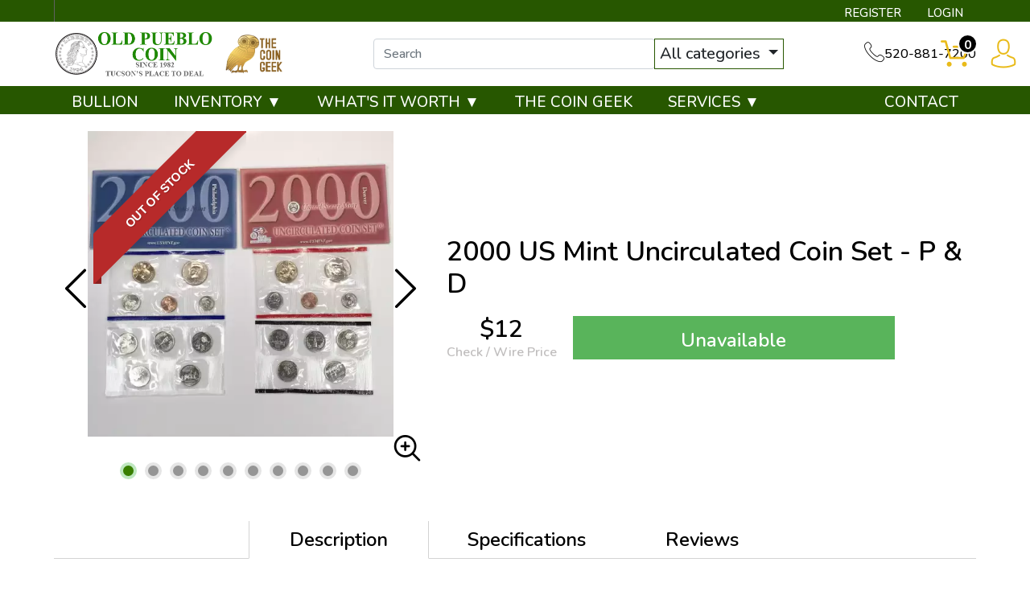

--- FILE ---
content_type: text/html; charset=UTF-8
request_url: https://www.oldpueblocoin.com/product/304730-2000-us-mint-uncirculated-coin-set-p-d
body_size: 12006
content:
<!DOCTYPE html>
<html lang="en">
<head>
    <link rel="shortcut icon" href="https://www.oldpueblocoin.com/media/img/favicon/L8as6p6aTzkjeNrgDd8phFkoqPc9OCJYj3z7NVfC.png"/>
    <meta charset="UTF-8">
    <meta name="viewport"
          content="width=device-width, user-scalable=no, initial-scale=1.0, maximum-scale=1.0, minimum-scale=1.0">
    <meta http-equiv="X-UA-Compatible" content="ie=edge">
    

    
      <link rel="canonical" href="https://www.oldpueblocoin.com/product/304730-2000-us-mint-uncirculated-coin-set-p-d">
        <script type="application/ld+json">{"@context":"https:\/\/schema.org\/","@type":"Product","url":"https:\/\/www.oldpueblocoin.com\/product\/304730-2000-us-mint-uncirculated-coin-set-p-d","name":"2000 US Mint Uncirculated Coin Set - P & D","image":["www.oldpueblocoin.com\/thumbs\/2000-us-mint-uncirculated-coin-set-p-d-288660-medium.jpg","www.oldpueblocoin.com\/thumbs\/2000-us-mint-uncirculated-coin-set-p-d-288661-medium.jpg","www.oldpueblocoin.com\/thumbs\/2000-us-mint-uncirculated-coin-set-p-d-288662-medium.jpg","www.oldpueblocoin.com\/thumbs\/2000-us-mint-uncirculated-coin-set-p-d-288663-medium.jpg","www.oldpueblocoin.com\/thumbs\/2000-us-mint-uncirculated-coin-set-p-d-288664-medium.jpg","www.oldpueblocoin.com\/thumbs\/2000-us-mint-uncirculated-coin-set-p-d-288665-medium.jpg","www.oldpueblocoin.com\/thumbs\/2000-us-mint-uncirculated-coin-set-p-d-288666-medium.jpg","www.oldpueblocoin.com\/thumbs\/2000-us-mint-uncirculated-coin-set-p-d-288667-medium.jpg","www.oldpueblocoin.com\/thumbs\/2000-us-mint-uncirculated-coin-set-p-d-288668-medium.jpg","www.oldpueblocoin.com\/thumbs\/2000-us-mint-uncirculated-coin-set-p-d-288669-medium.jpg"],"description":"2000 US Mint Uncirculated Coin Setin Original Government Packaging&nbsp;Philadelphia Set and Denver Set20-Coin P&amp;D SetTHE SET YOU RECEIVE IS OUR CHOICE. IT WILL BE A SET ESTIMATED TO BE OF THE GRA","sku":"a08d263f-3f10-4cc2-8db0-c56edc233349","category":"numismatic-coins","potentialAction":[{"@type":"SearchAction","target":"https:\/\/www.oldpueblocoin.com\/catalog\/search?query={query}&type=","query":"required"},{"@context":"https:\/\/schema.org","@type":"SubscribeAction","agent":{"@type":"Person","name":"Customer"},"object":{"@type":"Thing","name":"Subscribe to Newsletter","description":"Get best offers direct to your mail"}},{"@context":"https:\/\/schema.org","@type":"BuyAction","agent":{"@type":"Person","name":"Customer"},"object":{"@type":"Thing","name":"2000 US Mint Uncirculated Coin Set - P & D"},"seller":{"@type":["https:\/\/schema.org\/OnlineBusiness","https:\/\/schema.org\/OnlineStore"],"name":"Old Pueblo Coin"}}],"offers":[{"@type":"Offer","price":12,"seller":{"@type":["OnlineBusiness","OnlineStore"],"name":"Old Pueblo Coin"},"priceCurrency":"USD","eligibleQuantity":{"@type":"QuantitativeValue","minValue":1,"maxValue":0,"unitText":"Qty"},"description":"Cashier's Check","availability":"https:\/\/schema.org\/OutOfStock","url":"https:\/\/www.oldpueblocoin.com\/product\/304730-2000-us-mint-uncirculated-coin-set-p-d"},{"@type":"Offer","price":12,"seller":{"@type":["OnlineBusiness","OnlineStore"],"name":"Old Pueblo Coin"},"priceCurrency":"USD","eligibleQuantity":{"@type":"QuantitativeValue","minValue":1,"maxValue":0,"unitText":"Qty"},"description":"Credit Card","availability":"https:\/\/schema.org\/OutOfStock","url":"https:\/\/www.oldpueblocoin.com\/product\/304730-2000-us-mint-uncirculated-coin-set-p-d"},{"@type":"Offer","price":12,"seller":{"@type":["OnlineBusiness","OnlineStore"],"name":"Old Pueblo Coin"},"priceCurrency":"USD","eligibleQuantity":{"@type":"QuantitativeValue","minValue":1,"maxValue":0,"unitText":"Qty"},"description":"Debit Card","availability":"https:\/\/schema.org\/OutOfStock","url":"https:\/\/www.oldpueblocoin.com\/product\/304730-2000-us-mint-uncirculated-coin-set-p-d"},{"@type":"Offer","price":12,"seller":{"@type":["OnlineBusiness","OnlineStore"],"name":"Old Pueblo Coin"},"priceCurrency":"USD","eligibleQuantity":{"@type":"QuantitativeValue","minValue":1,"maxValue":0,"unitText":"Qty"},"description":"Paypal","availability":"https:\/\/schema.org\/OutOfStock","url":"https:\/\/www.oldpueblocoin.com\/product\/304730-2000-us-mint-uncirculated-coin-set-p-d"}],"itemCondition":"NewCondition","additionalProperty":[{"@type":"PropertyValue","name":"Denomination Name","value":"Set"}],"material":"Various"}</script>
  
    <title>  2000 US Mint Uncirculated Coin Set - P &amp; D - Old Pueblo Coin
</title>
    <meta name="description" content="  2000 US Mint Uncirculated Coin Setin Original Government Packaging&amp;nbsp;Philadelphia Set and Denver Set20-Coin P&amp;amp;D SetTHE SET YOU RECEIVE IS OUR CHOICE. IT WILL BE A SET ESTIMATED TO BE OF THE GRA
">
    <meta name="keywords" content="">
    <meta name="title" content="  2000 US Mint Uncirculated Coin Set - P &amp; D - Old Pueblo Coin
">

    
    
            <link rel="preload" href="/themes/theme-1/css/fonts/Flaticon.woff?v=20260120" as="font" type="font/woff" crossorigin="anonymous">
        <link rel="preload" href="/themes/theme-1/css/fonts/fa-solid-900.woff2?v=20260120" as="font" type="font/woff2" crossorigin="anonymous">
        <link async defer rel="stylesheet" href="/themes/theme-1/css/main.css?v=20260120">
                    <link rel="stylesheet" href="https://www.oldpueblocoin.com/media/custom/old_pueblo.min.css?v=20260120">
            
    
    <meta name="csrf-token" content="KTidK2MnEFs3uybk4FXeJsOrs8U6E32oGcYtECYW"/>
    <style>
@import url('https://fonts.googleapis.com/css2?family=Nunito:wght@500;600;700&display=swap');
.dropdown-toggle::after {
    border-bottom: 0;
    border-left: .3em solid transparent;
    border-right: .3em solid transparent;
    border-top: .3em solid;
    content: "";
    display: inline-block;
    margin-left: .255em;
    vertical-align: .255em;
}
#dropdown-sort > button {
    border: unset;
}
</style>
    
    

    

    

</head>
<body>



<noscript>Sorry, your browser does not support JavaScript!</noscript>
    <header>
    <div class="top-bar">
        <div class="container">
            <ul>
            <li class="contact">
                <a href="https://www.oldpueblocoin.com/register">REGISTER</a>
    <a href="https://www.oldpueblocoin.com/login">LOGIN</a>

            </li>
            </ul>
        </div><!--/.container-->
    </div><!--/.top-bar-->
    <div class="container">
        <div class="top-header">
            <div class="top-header-inner">
                <div class="logo second-logo">
                  <a href="/" ><img src=https://www.oldpueblocoin.com/media/img/logo/k4Cj1yPcyHbh8d4wj9vUx0SUFEm31y1ij7yS6xYE.png alt=Old Pueblo Coin Logo></a>
<a href="#">
                      <img src="/media/custom/logo_yt.png">
                  </a>
                </div>
<div class="search-container">
    <form method="GET" action="https://www.oldpueblocoin.com/catalog/search" accept-charset="UTF-8" class="search" id="global-search-form">
    <div class="input-group">
        <input class="form-control" placeholder="Search" aria-label="..." type="text" name="query" value="">
        <input type="hidden" name="type" value="">
        <div class="input-group-btn">
            <button type="button" class="btn btn-default dropdown-toggle" data-bs-toggle="dropdown" aria-haspopup="true"
                    aria-expanded="false" data-type="">All categories <span class="caret"></span></button>
            <ul class="dropdown-menu dropdown-menu-right">
                                    <li><a data-type="bullion" class="dropdown-item">Bullion</a></li>
                                    <li><a data-type="numismatic" class="dropdown-item">Numismatic</a></li>
                                    <li><a data-type="paper-money" class="dropdown-item">Paper Money</a></li>
                            </ul>
        </div><!--./btn-group-->
    </div><!--./input-group-->
</form><!--/.search-->
</div>

                <div class="contact">
                    <span class="flaticon-technology"></span>
                    520-881-7200
                </div>
            </div><!--/.top-header-inner-->
            <div class="right-actions">
                <div class="dropdown shopping-cart">
    <button class="dropdown-toggle" data-bs-toggle="dropdown">
        <span class="flaticon-commerce">
            <span data-bind="cart.getItemsCount()">0</span>
        </span>
    </button>
    <div class="dropdown-menu dropdown-menu-end">
        <div class="cart-content">
    <div id="cart-header-box">
        <div class="cart-header">
            <p><span data-bind="cart.getItemsCount()">0</span> items in Cart</p>
            <button type="button">&times;</button>
        </div><!--/.cart-header-->
                    <div class="cart-empty">Your cart is empty</div>
                <div class="loading"><span class="fas fa-sync-alt"></span></div>
    </div>
</div><!--/.cart-content-->
<script type="text/tmpl" id="cart-header-box-tmpl">
    <div class="cart-header">
        <p><span><%= cart.getItemsCount() %></span> items in Cart</p>
        <button type="button">&times;</button>
    </div><!--/.cart-header-->
    <% if (cart.getItemsCount() == 0) { %>
        <div class="cart-empty">Your cart is empty</div>
    <% } else { %>
        <div class="cart-body">
            <% _.each(cart.items, function(item) { %>
            <div class="cart-item product" data-product="<%= item.id %>">
                    <div class="cart-img">
                        <a href="<%= _.get(item, 'attributes.url') %>"><img src="<%= _.get(item, 'attributes.image') %>" alt="<%= item.name %>"></a>
                    </div>
                    <div class="cart-description">
                        <a href="<%= _.get(item, 'attributes.url') %>" class="item-name"><%= item.name %></a>
                        <div><%= item.attributes.options_text %></div>
                        <div class="cart-quantity">
                            <div class="quantity-select">
                                <div class="input-group">
                                <span class="input-group-btn">
                                    <button type="button" class="btn btn-link decrease" disabled="disabled" data-ppm-click="cart.changeQuantity:-1">-</button>
                                </span>
                                <input type="text" name="quantity[<%= item.id %>]" class="form-control input-number quantity" value="<%= item.quantity %>" min="1" max="10"
                                       data-ppm-change="cart.changeQuantity">
                                <span class="input-group-btn">
                                    <button type="button" class="btn btn-link increase" data-ppm-click="cart.changeQuantity:+1">+</button>
                                </span>
                                </div><!--/.input-group-->
                            </div>
                            <div class="cart-item-price">
                                <span><%= formatNumber(item.price) %></span>
                            </div>
                            <div class="cart-remove">
                                <button type="button" data-ppm-click="cart.remove">&times;</button>
                            </div>
                        </div><!--/.cart-quantity-->
                        <div class="cart-path">
                            <p>Cash/Check/Wire Price</p>
                        </div>
                    </div><!--/.cart-description-->
                </div><!--/.cart-item-->
             <% }) %>
        </div><!--/.cart-body-->
        <div class="cart-footer">
            <div class="cart-button-container">
                <a href="https://www.oldpueblocoin.com/cart" class="btn btn-green">VIEW CART</a>
                <a href="https://www.oldpueblocoin.com/checkout" class="btn btn-yellow btn-bg">CHECKOUT</a>
            </div>
            <div class="cart-total">
                <p>Sales taxes, if any, will be shown on the checkout page</p>
                <span data-listen="cart"><%=formatNumber(cart.getTotal())%></span>
            </div>
        </div>
    <% } %>
    <div class="loading"><span class="fas fa-sync-alt"></span></div>
</script>
    </div>
</div>
                <div class="dropdown user">
    <button class="dropdown-toggle" data-bs-toggle="dropdown">
        <span class="flaticon-social"></span>
    </button>
    <div class="dropdown-menu dropdown-menu-end">
        <div class="cart-content">
    <div class="cart-header">
        <p>Profile Settings</p>
        <button type="button">×</button>
    </div><!--/.cart-header-->
    <div class="cart-body">
                    <ul>
                <li>
                    <a href="https://www.oldpueblocoin.com/login">Login</a>
                </li>
                <li>
                    <a href="https://www.oldpueblocoin.com/register">Create new account</a>
                </li>
            </ul>
            </div><!--/.cart-body-->
</div><!--/.cart-content-->
    </div>
</div>
            </div>
        </div><!--/.container-->
    </div>
    <nav class="navbar navbar-dashboard navbar-expand-lg">
    <div class="container">
        <button class="navbar-toggler" type="button" data-bs-toggle="collapse" data-bs-target="#navbarSupportedContent"
                aria-controls="navbarSupportedContent" aria-expanded="false" aria-label="Toggle navigation">
            <span class="navbar-toggler-icon"></span>
        </button>

        <div class="collapse navbar-collapse" id="navbarSupportedContent">
            <ul class="navbar-nav me-auto">
                    <li class="dropdown">
                                    <a href="/bullion-about" class="" >BULLION</a>
                            </li>
                    <li class="dropdown">
                                    <a class="dropdown-toggle  " 
                    data-bs-toggle="dropdown" role="button" aria-haspopup="true" aria-expanded="false"
                       href="">
                        INVENTORY ▼
                    </a>
                    <div class="dropdown-menu classic-menu">
                        <div class="row">
                                                            <div class="col-lg-3 col-sm-3">
                                    <ul>
                                                                                    <li class="level-1 has-children ">
                                                
                                                <a href="rare-us-coins" class="column-title" >
                                                    Individual
                                                </a>
                                                
                                                                                                    <ul>
                                                                                                                    <li class="level-2">
                                                                
                                                                <a href="https://www.oldpueblocoin.com/half-cents-and-cents" class="" >
                                                                    Half-Cents and Cents
                                                                </a>
                                                                
                                                            </li>
                                                                                                                    <li class="level-2">
                                                                
                                                                <a href="/two-and-three-cents" class="" >
                                                                    Two and Three Cents
                                                                </a>
                                                                
                                                            </li>
                                                                                                                    <li class="level-2">
                                                                
                                                                <a href="/nickels" class="" >
                                                                    Nickels
                                                                </a>
                                                                
                                                            </li>
                                                                                                                    <li class="level-2">
                                                                
                                                                <a href="/half-dimes-and-dimes" class="" >
                                                                    Half-Dimes and Dimes
                                                                </a>
                                                                
                                                            </li>
                                                                                                                    <li class="level-2">
                                                                
                                                                <a href="/twenty-cents-and-quarters" class="" >
                                                                    Twenty Cents &amp; Quarters
                                                                </a>
                                                                
                                                            </li>
                                                                                                                    <li class="level-2">
                                                                
                                                                <a href="/half-dollars" class="" >
                                                                    Half Dollars
                                                                </a>
                                                                
                                                            </li>
                                                                                                                    <li class="level-2">
                                                                
                                                                <a href="/dollar-coins" class="" >
                                                                    Dollars
                                                                </a>
                                                                
                                                            </li>
                                                                                                                    <li class="level-2">
                                                                
                                                                <a href="/pre-1933-gold-coins" class="" >
                                                                    Gold Coins
                                                                </a>
                                                                
                                                            </li>
                                                                                                                    <li class="level-2">
                                                                
                                                                <a href="all-numismatic-coins" class="" >
                                                                    All Numismatic Coins
                                                                </a>
                                                                
                                                            </li>
                                                                                                            </ul>
                                                                                            </li>
                                                                            </ul>
                                </div>
                                                            <div class="col-lg-3 col-sm-3">
                                    <ul>
                                                                                    <li class="level-1 has-children ">
                                                
                                                <a href="" class="hidden" >
                                                    Individual
                                                </a>
                                                
                                                                                                    <ul>
                                                                                                                    <li class="level-2">
                                                                
                                                                <a href="/commemorative-coins" class="" >
                                                                    Commemoratives
                                                                </a>
                                                                
                                                            </li>
                                                                                                                    <li class="level-2">
                                                                
                                                                <a href="/bullion-coins" class="" >
                                                                    Bullion Coins
                                                                </a>
                                                                
                                                            </li>
                                                                                                                    <li class="level-2">
                                                                
                                                                <a href="/pattern-coins" class="" >
                                                                    Patterns
                                                                </a>
                                                                
                                                            </li>
                                                                                                                    <li class="level-2">
                                                                
                                                                <a href="/miscellaneous-coins" class="" >
                                                                    Miscellaneous
                                                                </a>
                                                                
                                                            </li>
                                                                                                                    <li class="level-2">
                                                                
                                                                <a href="/world-coins" class="" >
                                                                    World Coins
                                                                </a>
                                                                
                                                            </li>
                                                                                                                    <li class="level-2">
                                                                
                                                                <a href="/ancient-coins" class="" >
                                                                    Ancient Coins
                                                                </a>
                                                                
                                                            </li>
                                                                                                                    <li class="level-2">
                                                                
                                                                <a href="/paper-money" class="" >
                                                                    Paper Money
                                                                </a>
                                                                
                                                            </li>
                                                                                                            </ul>
                                                                                            </li>
                                                                            </ul>
                                </div>
                                                            <div class="col-lg-3 col-sm-3">
                                    <ul>
                                                                                    <li class="level-1 has-children ">
                                                
                                                <a href="/bulk-coins" class="column-title" >
                                                    Bulk items
                                                </a>
                                                
                                                                                                    <ul>
                                                                                                                    <li class="level-2">
                                                                
                                                                <a href="/common-date-coins" class="" >
                                                                    Common Date
                                                                </a>
                                                                
                                                            </li>
                                                                                                            </ul>
                                                                                            </li>
                                                                            </ul>
                                </div>
                                                    </div>
                    </div>
                            </li>
                    <li class="dropdown">
                                    <a class="dropdown-toggle  " 
                    data-bs-toggle="dropdown" role="button" aria-haspopup="true" aria-expanded="false"
                       href="">
                        WHAT&#039;S IT WORTH ▼
                    </a>
                    <div class="dropdown-menu classic-menu">
                        <div class="row">
                                                            <div class="col-lg-3 col-sm-3">
                                    <ul>
                                                                                    <li class="level-1 ">
                                                
                                                <a href="/whats-it-worth" class="column-title" >
                                                    WHAT&#039;S IT WORTH 
                                                </a>
                                                
                                                                                            </li>
                                                                                    <li class="level-1 ">
                                                
                                                <a href="old-pueblo-coin" class="" >
                                                    COINS &amp; CURRENCY
                                                </a>
                                                
                                                                                            </li>
                                                                                    <li class="level-1 ">
                                                
                                                <a href="opc-jewelry" class="" >
                                                    JEWELRY
                                                </a>
                                                
                                                                                            </li>
                                                                                    <li class="level-1 ">
                                                
                                                <a href="/silverware-buyer" class="" >
                                                    SILVERWARE
                                                </a>
                                                
                                                                                            </li>
                                                                                    <li class="level-1 ">
                                                
                                                <a href="/opc-antique" class="" >
                                                    ANTIQUES
                                                </a>
                                                
                                                                                            </li>
                                                                            </ul>
                                </div>
                                                    </div>
                    </div>
                            </li>
                    <li class="dropdown">
                                    <a href="/the-coin-geek" class="" >THE COIN GEEK</a>
                            </li>
                    <li class="dropdown">
                                    <a class="dropdown-toggle  " 
                    data-bs-toggle="dropdown" role="button" aria-haspopup="true" aria-expanded="false"
                       href="">
                        SERVICES ▼
                    </a>
                    <div class="dropdown-menu classic-menu">
                        <div class="row">
                                                            <div class="col-lg-3 col-sm-3">
                                    <ul>
                                                                                    <li class="level-1 ">
                                                
                                                <a href="/appraisals" class="" >
                                                    APPRAISALS
                                                </a>
                                                
                                                                                            </li>
                                                                                    <li class="level-1 ">
                                                
                                                <a href="/opc-ngc-pcgs-submission" class="" >
                                                    NGC / PCGS Submission
                                                </a>
                                                
                                                                                            </li>
                                                                                    <li class="level-1 ">
                                                
                                                <a href="/bid-board" class="" >
                                                    BID BOARD (weekly auction)
                                                </a>
                                                
                                                                                            </li>
                                                                            </ul>
                                </div>
                                                    </div>
                    </div>
                            </li>
            </ul>

            <ul class="navbar-nav ms-auto">
                    <li class="dropdown">
                                    <a href="/contact-us" class="" >CONTACT</a>
                            </li>
            </ul>

        </div>
    </div>
</nav>
</header>


  <main class="product-details">
    <div class="container">
      <section class="product-overview"
               data-single-product="304730">
        <div class="row align-items-center">
          <div class="col-lg-5 col-sm-5 pt-3">
            <div class="product-pictures">
              <div class="owl-carousel product">
                                                      <div class="slider-item">
                      <div class="slider-image-container">
                                                  <div class="product-ribbon out-of-stock">
                            <span>Out of stock</span>
                          </div>
                                                <a href="https://www.oldpueblocoin.com/thumbs/2000-us-mint-uncirculated-coin-set-p-d-288660-large.jpg"
                           class="zoom"
                           data-ppm-click="zoomProduct" data-single-product="304730">
                          <div class="small">
                            <img
                                    src="https://www.oldpueblocoin.com/thumbs/2000-us-mint-uncirculated-coin-set-p-d-288660-medium.jpg"
                                    alt="2000 US Mint Uncirculated Coin Set - P & D (14)">
                          </div>
                          <div class="large">
                            <img
                                    src="https://www.oldpueblocoin.com/thumbs/2000-us-mint-uncirculated-coin-set-p-d-288660-large.jpg"
                                    alt="2000 US Mint Uncirculated Coin Set - P & D (14)">
                          </div>
                        </a>
                      </div>
                    </div>
                                      <div class="slider-item">
                      <div class="slider-image-container">
                                                  <div class="product-ribbon out-of-stock">
                            <span>Out of stock</span>
                          </div>
                                                <a href="https://www.oldpueblocoin.com/thumbs/2000-us-mint-uncirculated-coin-set-p-d-288661-large.jpg"
                           class="zoom"
                           data-ppm-click="zoomProduct" data-single-product="304730">
                          <div class="small">
                            <img
                                    src="https://www.oldpueblocoin.com/thumbs/2000-us-mint-uncirculated-coin-set-p-d-288661-medium.jpg"
                                    alt="2000 US Mint Uncirculated Coin Set - P & D (8)">
                          </div>
                          <div class="large">
                            <img
                                    src="https://www.oldpueblocoin.com/thumbs/2000-us-mint-uncirculated-coin-set-p-d-288661-large.jpg"
                                    alt="2000 US Mint Uncirculated Coin Set - P & D (8)">
                          </div>
                        </a>
                      </div>
                    </div>
                                      <div class="slider-item">
                      <div class="slider-image-container">
                                                  <div class="product-ribbon out-of-stock">
                            <span>Out of stock</span>
                          </div>
                                                <a href="https://www.oldpueblocoin.com/thumbs/2000-us-mint-uncirculated-coin-set-p-d-288662-large.jpg"
                           class="zoom"
                           data-ppm-click="zoomProduct" data-single-product="304730">
                          <div class="small">
                            <img
                                    src="https://www.oldpueblocoin.com/thumbs/2000-us-mint-uncirculated-coin-set-p-d-288662-medium.jpg"
                                    alt="2000 US Mint Uncirculated Coin Set - P & D (13)">
                          </div>
                          <div class="large">
                            <img
                                    src="https://www.oldpueblocoin.com/thumbs/2000-us-mint-uncirculated-coin-set-p-d-288662-large.jpg"
                                    alt="2000 US Mint Uncirculated Coin Set - P & D (13)">
                          </div>
                        </a>
                      </div>
                    </div>
                                      <div class="slider-item">
                      <div class="slider-image-container">
                                                  <div class="product-ribbon out-of-stock">
                            <span>Out of stock</span>
                          </div>
                                                <a href="https://www.oldpueblocoin.com/thumbs/2000-us-mint-uncirculated-coin-set-p-d-288663-large.jpg"
                           class="zoom"
                           data-ppm-click="zoomProduct" data-single-product="304730">
                          <div class="small">
                            <img
                                    src="https://www.oldpueblocoin.com/thumbs/2000-us-mint-uncirculated-coin-set-p-d-288663-medium.jpg"
                                    alt="2000 US Mint Uncirculated Coin Set - P & D (9)">
                          </div>
                          <div class="large">
                            <img
                                    src="https://www.oldpueblocoin.com/thumbs/2000-us-mint-uncirculated-coin-set-p-d-288663-large.jpg"
                                    alt="2000 US Mint Uncirculated Coin Set - P & D (9)">
                          </div>
                        </a>
                      </div>
                    </div>
                                      <div class="slider-item">
                      <div class="slider-image-container">
                                                  <div class="product-ribbon out-of-stock">
                            <span>Out of stock</span>
                          </div>
                                                <a href="https://www.oldpueblocoin.com/thumbs/2000-us-mint-uncirculated-coin-set-p-d-288664-large.jpg"
                           class="zoom"
                           data-ppm-click="zoomProduct" data-single-product="304730">
                          <div class="small">
                            <img
                                    src="https://www.oldpueblocoin.com/thumbs/2000-us-mint-uncirculated-coin-set-p-d-288664-medium.jpg"
                                    alt="2000 US Mint Uncirculated Coin Set - P & D (12)">
                          </div>
                          <div class="large">
                            <img
                                    src="https://www.oldpueblocoin.com/thumbs/2000-us-mint-uncirculated-coin-set-p-d-288664-large.jpg"
                                    alt="2000 US Mint Uncirculated Coin Set - P & D (12)">
                          </div>
                        </a>
                      </div>
                    </div>
                                      <div class="slider-item">
                      <div class="slider-image-container">
                                                  <div class="product-ribbon out-of-stock">
                            <span>Out of stock</span>
                          </div>
                                                <a href="https://www.oldpueblocoin.com/thumbs/2000-us-mint-uncirculated-coin-set-p-d-288665-large.jpg"
                           class="zoom"
                           data-ppm-click="zoomProduct" data-single-product="304730">
                          <div class="small">
                            <img
                                    src="https://www.oldpueblocoin.com/thumbs/2000-us-mint-uncirculated-coin-set-p-d-288665-medium.jpg"
                                    alt="2000 US Mint Uncirculated Coin Set - P & D (11)">
                          </div>
                          <div class="large">
                            <img
                                    src="https://www.oldpueblocoin.com/thumbs/2000-us-mint-uncirculated-coin-set-p-d-288665-large.jpg"
                                    alt="2000 US Mint Uncirculated Coin Set - P & D (11)">
                          </div>
                        </a>
                      </div>
                    </div>
                                      <div class="slider-item">
                      <div class="slider-image-container">
                                                  <div class="product-ribbon out-of-stock">
                            <span>Out of stock</span>
                          </div>
                                                <a href="https://www.oldpueblocoin.com/thumbs/2000-us-mint-uncirculated-coin-set-p-d-288666-large.jpg"
                           class="zoom"
                           data-ppm-click="zoomProduct" data-single-product="304730">
                          <div class="small">
                            <img
                                    src="https://www.oldpueblocoin.com/thumbs/2000-us-mint-uncirculated-coin-set-p-d-288666-medium.jpg"
                                    alt="2000 US Mint Uncirculated Coin Set - P & D (5)">
                          </div>
                          <div class="large">
                            <img
                                    src="https://www.oldpueblocoin.com/thumbs/2000-us-mint-uncirculated-coin-set-p-d-288666-large.jpg"
                                    alt="2000 US Mint Uncirculated Coin Set - P & D (5)">
                          </div>
                        </a>
                      </div>
                    </div>
                                      <div class="slider-item">
                      <div class="slider-image-container">
                                                  <div class="product-ribbon out-of-stock">
                            <span>Out of stock</span>
                          </div>
                                                <a href="https://www.oldpueblocoin.com/thumbs/2000-us-mint-uncirculated-coin-set-p-d-288667-large.jpg"
                           class="zoom"
                           data-ppm-click="zoomProduct" data-single-product="304730">
                          <div class="small">
                            <img
                                    src="https://www.oldpueblocoin.com/thumbs/2000-us-mint-uncirculated-coin-set-p-d-288667-medium.jpg"
                                    alt="2000 US Mint Uncirculated Coin Set - P & D (7)">
                          </div>
                          <div class="large">
                            <img
                                    src="https://www.oldpueblocoin.com/thumbs/2000-us-mint-uncirculated-coin-set-p-d-288667-large.jpg"
                                    alt="2000 US Mint Uncirculated Coin Set - P & D (7)">
                          </div>
                        </a>
                      </div>
                    </div>
                                      <div class="slider-item">
                      <div class="slider-image-container">
                                                  <div class="product-ribbon out-of-stock">
                            <span>Out of stock</span>
                          </div>
                                                <a href="https://www.oldpueblocoin.com/thumbs/2000-us-mint-uncirculated-coin-set-p-d-288668-large.jpg"
                           class="zoom"
                           data-ppm-click="zoomProduct" data-single-product="304730">
                          <div class="small">
                            <img
                                    src="https://www.oldpueblocoin.com/thumbs/2000-us-mint-uncirculated-coin-set-p-d-288668-medium.jpg"
                                    alt="2000 US Mint Uncirculated Coin Set - P & D (10)">
                          </div>
                          <div class="large">
                            <img
                                    src="https://www.oldpueblocoin.com/thumbs/2000-us-mint-uncirculated-coin-set-p-d-288668-large.jpg"
                                    alt="2000 US Mint Uncirculated Coin Set - P & D (10)">
                          </div>
                        </a>
                      </div>
                    </div>
                                      <div class="slider-item">
                      <div class="slider-image-container">
                                                  <div class="product-ribbon out-of-stock">
                            <span>Out of stock</span>
                          </div>
                                                <a href="https://www.oldpueblocoin.com/thumbs/2000-us-mint-uncirculated-coin-set-p-d-288669-large.jpg"
                           class="zoom"
                           data-ppm-click="zoomProduct" data-single-product="304730">
                          <div class="small">
                            <img
                                    src="https://www.oldpueblocoin.com/thumbs/2000-us-mint-uncirculated-coin-set-p-d-288669-medium.jpg"
                                    alt="2000 US Mint Uncirculated Coin Set - P & D (6)">
                          </div>
                          <div class="large">
                            <img
                                    src="https://www.oldpueblocoin.com/thumbs/2000-us-mint-uncirculated-coin-set-p-d-288669-large.jpg"
                                    alt="2000 US Mint Uncirculated Coin Set - P & D (6)">
                          </div>
                        </a>
                      </div>
                    </div>
                                                </div>
              <a class="img-zoom" href="#" data-ppm-click="zoomProduct">
                <span class="flaticon-zoom"></span>
              </a>
              <div id="product-zoom-304730" class="modal fade" tabindex="-1" role="dialog">
    <div class="modal-dialog modal-lg" role="document">
        <form class="modal-content">
            <div class="modal-header">
              <h4 class="modal-title">2000 US Mint Uncirculated Coin Set - P &amp; D</h4>
              <button type="button" class="close" data-bs-dismiss="modal">&times;</button>
            </div>
            <div class="modal-body">
                <div class="owl-carousel product owl-hidden">
                                                                        <div class="slider-item">
                                <div class="slider-image-container">
                                    <a href="#" data-ppm-click="zoomProduct">
                                        <img src="https://www.oldpueblocoin.com/thumbs/2000-us-mint-uncirculated-coin-set-p-d-288660-large.jpg">
                                    </a>
                                </div>
                            </div>
                                                    <div class="slider-item">
                                <div class="slider-image-container">
                                    <a href="#" data-ppm-click="zoomProduct">
                                        <img src="https://www.oldpueblocoin.com/thumbs/2000-us-mint-uncirculated-coin-set-p-d-288661-large.jpg">
                                    </a>
                                </div>
                            </div>
                                                    <div class="slider-item">
                                <div class="slider-image-container">
                                    <a href="#" data-ppm-click="zoomProduct">
                                        <img src="https://www.oldpueblocoin.com/thumbs/2000-us-mint-uncirculated-coin-set-p-d-288662-large.jpg">
                                    </a>
                                </div>
                            </div>
                                                    <div class="slider-item">
                                <div class="slider-image-container">
                                    <a href="#" data-ppm-click="zoomProduct">
                                        <img src="https://www.oldpueblocoin.com/thumbs/2000-us-mint-uncirculated-coin-set-p-d-288663-large.jpg">
                                    </a>
                                </div>
                            </div>
                                                    <div class="slider-item">
                                <div class="slider-image-container">
                                    <a href="#" data-ppm-click="zoomProduct">
                                        <img src="https://www.oldpueblocoin.com/thumbs/2000-us-mint-uncirculated-coin-set-p-d-288664-large.jpg">
                                    </a>
                                </div>
                            </div>
                                                    <div class="slider-item">
                                <div class="slider-image-container">
                                    <a href="#" data-ppm-click="zoomProduct">
                                        <img src="https://www.oldpueblocoin.com/thumbs/2000-us-mint-uncirculated-coin-set-p-d-288665-large.jpg">
                                    </a>
                                </div>
                            </div>
                                                    <div class="slider-item">
                                <div class="slider-image-container">
                                    <a href="#" data-ppm-click="zoomProduct">
                                        <img src="https://www.oldpueblocoin.com/thumbs/2000-us-mint-uncirculated-coin-set-p-d-288666-large.jpg">
                                    </a>
                                </div>
                            </div>
                                                    <div class="slider-item">
                                <div class="slider-image-container">
                                    <a href="#" data-ppm-click="zoomProduct">
                                        <img src="https://www.oldpueblocoin.com/thumbs/2000-us-mint-uncirculated-coin-set-p-d-288667-large.jpg">
                                    </a>
                                </div>
                            </div>
                                                    <div class="slider-item">
                                <div class="slider-image-container">
                                    <a href="#" data-ppm-click="zoomProduct">
                                        <img src="https://www.oldpueblocoin.com/thumbs/2000-us-mint-uncirculated-coin-set-p-d-288668-large.jpg">
                                    </a>
                                </div>
                            </div>
                                                    <div class="slider-item">
                                <div class="slider-image-container">
                                    <a href="#" data-ppm-click="zoomProduct">
                                        <img src="https://www.oldpueblocoin.com/thumbs/2000-us-mint-uncirculated-coin-set-p-d-288669-large.jpg">
                                    </a>
                                </div>
                            </div>
                                                            </div>
            </div>
        </form>
    </div>
</div>
            </div>
          </div>
          <div class="col-lg-7 col-sm-7 product out-of-stock"
               data-product="304730">
            <div class="product-info">
              <h1 class="main-title">2000 US Mint Uncirculated Coin Set - P & D</h1>
                                                                      <div class="price-actions">
                                  <span>
                    $12
                                                              <p class="info">Check / Wire
                        Price
                      </p>
                                      </span>

                                <button type="button" class="btn btn-green btn-bg" disabled="disabled">Unavailable</button>
            
              </div>
                          </div>
            <div class="loading">
              <span class="fas fa-sync-alt"></span>
            </div>
          </div>
        </div>
      </section>
      <section class="product-information">
        <ul class="nav nav-tabs general-tabs" role="tablist">
          <li class="nav-item">
            <a class="nav-link active" id="description-tab" data-bs-toggle="tab" role="tab"
               aria-controls="description" aria-selected="true" href="#productDescription">Description
            </a>
          </li>
          <li class="nav-item">
            <a class="nav-link" id="specifications-tab" data-bs-toggle="tab" role="tab"
               aria-controls="specifications" aria-selected="true" href="#productSpecifications">
              Specifications
            </a>
          </li>
          <li class="nav-item">
            <a class="nav-link" id="reviews-tab" data-bs-toggle="tab" role="tab"
               aria-controls="reviews" aria-selected="true" href="#productReviews">Reviews
            </a>
          </li>
        </ul>

        <div class="tab-content">
                      <div itemprop="description" id="productDescription" class="tab-pane fade show active">
    <div class="paragraph-container">
        <div class="paragraph-inner">
            <p class="general-paragraph"> <p>2000 US Mint Uncirculated Coin Set</p><p>in Original Government Packaging</p><p>&nbsp;</p><p>Philadelphia Set and Denver Set</p><p><br></p><p>20-Coin P&amp;D Set</p><p><br></p><p>THE SET YOU RECEIVE IS OUR CHOICE. IT WILL BE A SET ESTIMATED TO BE OF THE GRADE / QUALITY INDICATED. THE IMAGES SHOWN ARE STOCK PHOTOS FOR EXAMPLE ONLY.&nbsp;</p><p><br></p><p>PLEASE NOTE THAT MOST MINT SETS, PROOF SETS, AND OTHER U.S. MINT PRODUCTS WE SELL ARE PRE-OWNED. SOME AMOUNT OF TONING / HAZE ON COINS, AND WEAR ON PACKAGING IS VERY COMMON, ESPECIALLY ON OLDER SETS.</p> </p>
                    </div>
    </div>
    <button class="btn btn-link view-more">View more</button>
</div>
    <div id="productSpecifications" class="tab-pane fade">
        <div class="row">
            <div class="col-lg-6 specifications-table">
                <table class="table">
                    <tbody>
                    <tr>
                        <td>Mint</td>
                        <td>TBD</td>
                    </tr>
                    <tr>
                        <td>Metal</td>
                        <td>Various</td>
                    </tr>
                    <tr>
                        <td>Country</td>
                        <td>USA</td>
                    </tr>
                    <tr>
                        <td>Name</td>
                        <td>2000 Uncirculated Set PD ($5.82 VF)</td>
                    </tr>
                    </tbody>
                </table>
            </div>
            <div class="col-lg-6 specifications-table">
                <table class="table">
                    <tbody>
                    <tr>
                        <td>Denomination Name</td>
                        <td>Set</td>
                    </tr>
                    <tr>
                        <td>Denomination Value</td>
                        <td></td>
                    </tr>
                    <tr>
                        <td>Status</td>
                        <td>Active</td>
                    </tr>
                    <tr>
                        <td>Bulk Set</td>
                        <td>No</td>
                    </tr>
                    </tbody>
                </table>
            </div>
        </div>
    </div>
                    <div id="productReviews" class="tab-pane fade">
            <p class="alert alert-warning">You must be authenticated to write reviews. <a href="https://www.oldpueblocoin.com/login">Click
            here</a> to login.</p>
    <p>There are no reviews yet. Be the first to write one!</p>


            <div id="review-form">
    </div>
          </div>
        </div>
      </section>
                    <article class="products-recommendations">
          <h2>Related products</h2>
          <div class="load-wrapper recommendations">
            <div class="owl-carousel featured-products">
              <article class="product-card product in-stock"
         data-name="Set"
         data-product="304094"
         data-brand=""
         data-category="numismatic"
         data-price="14"
         data-ppm-click="trackProductSelect"
>
    <div class="product-card__header">
        <div class="product-card__availability">
            <span class="product-card__stock carousel"
                              >
                In stock
                <span class="flaticon-interface" data-bs-toggle="tooltip"
                      title="Ships one day after cleared funds"></span>
            </span>
        </div>
        <div class="product-card__figure">
            <a href="https://www.oldpueblocoin.com/product/304094-1991-1995-world-war-ii-coin-victory-medal-set-uncirculated-clad-half-dollar"
               class="size-">
                <img data-src="https://www.oldpueblocoin.com/thumbs/1991-1995-world-war-ii-coin-victory-medal-set-uncirculated-clad-half-dollar-354776-small.jpeg"
                     class="product-card__image lazyload" alt="1991-1995 World War II Coin & Victory Medal Set - Uncirculated Clad Half Dollar">

                                                                </a>
        </div>
    </div>
    <div class="product-card__body">
        <a href="https://www.oldpueblocoin.com/product/304094-1991-1995-world-war-ii-coin-victory-medal-set-uncirculated-clad-half-dollar">
                            <h3 class="product-card__title" title="1991-1995 World War II Coin &amp; Victory Medal Set - Uncirculated Clad Half Dollar">1991-1995 World War II Coin & Victory Medal Set - Uncirculated Clad Half Dollar</h3>
                    </a>
                        <div class="product-card__price">
                                    <span class="price">
                        $14
                    </span>
            </div>
            </div>
    <div class="product-card__footer">
      <div class="product-card__actions">
          <div class="quantity-select disable-owl-swipe">
    <div class="input-group">
        <span class="input-group-btn">
            <button type="button" class="btn btn-link decrease" disabled="disabled" data-ppm-click="changeProductQuantity:-1">-</button>
        </span>
        <input type="text" name="quantity[304094]" class="form-control input-number quantity" value="1" min="1" max="2">
        <span class="input-group-btn">
            <button type="button" class="btn btn-link increase" data-ppm-click="changeProductQuantity:+1" >+</button>
        </span>
    </div><!--/.input-group-->
</div>
                                        <button class="product-card__add-to-cart btn btn-green btn-bg"
                        data-ppm-click="cart.add">
                    ADD TO CART
                </button>
                              </div>
    </div>
    <div class="loading"><span class="fas fa-sync-alt"></span></div>
</article>
<article class="product-card product in-stock"
         data-name="Set"
         data-product="304691"
         data-brand=""
         data-category="numismatic"
         data-price="25"
         data-ppm-click="trackProductSelect"
>
    <div class="product-card__header">
        <div class="product-card__availability">
            <span class="product-card__stock carousel"
                              >
                In stock
                <span class="flaticon-interface" data-bs-toggle="tooltip"
                      title="Ships one day after cleared funds"></span>
            </span>
        </div>
        <div class="product-card__figure">
            <a href="https://www.oldpueblocoin.com/product/304691-2010-us-mint-uncirculated-coin-set-p-d"
               class="size-">
                <img data-src="https://www.oldpueblocoin.com/thumbs/2010-us-mint-uncirculated-coin-set-p-d-279519-small.jpg"
                     class="product-card__image lazyload" alt="2010 US Mint Uncirculated Coin Set - P & D">

                                                                </a>
        </div>
    </div>
    <div class="product-card__body">
        <a href="https://www.oldpueblocoin.com/product/304691-2010-us-mint-uncirculated-coin-set-p-d">
                            <h3 class="product-card__title" title="2010 US Mint Uncirculated Coin Set - P &amp; D">2010 US Mint Uncirculated Coin Set - P & D</h3>
                    </a>
                        <div class="product-card__price">
                                    <span class="price">
                        $25
                    </span>
            </div>
            </div>
    <div class="product-card__footer">
      <div class="product-card__actions">
          <div class="quantity-select disable-owl-swipe">
    <div class="input-group">
        <span class="input-group-btn">
            <button type="button" class="btn btn-link decrease" disabled="disabled" data-ppm-click="changeProductQuantity:-1">-</button>
        </span>
        <input type="text" name="quantity[304691]" class="form-control input-number quantity" value="1" min="1" max="6">
        <span class="input-group-btn">
            <button type="button" class="btn btn-link increase" data-ppm-click="changeProductQuantity:+1" >+</button>
        </span>
    </div><!--/.input-group-->
</div>
                                        <button class="product-card__add-to-cart btn btn-green btn-bg"
                        data-ppm-click="cart.add">
                    ADD TO CART
                </button>
                              </div>
    </div>
    <div class="loading"><span class="fas fa-sync-alt"></span></div>
</article>
<article class="product-card product in-stock"
         data-name="Set"
         data-product="304692"
         data-brand=""
         data-category="numismatic"
         data-price="25"
         data-ppm-click="trackProductSelect"
>
    <div class="product-card__header">
        <div class="product-card__availability">
            <span class="product-card__stock carousel"
                              >
                In stock
                <span class="flaticon-interface" data-bs-toggle="tooltip"
                      title="Ships one day after cleared funds"></span>
            </span>
        </div>
        <div class="product-card__figure">
            <a href="https://www.oldpueblocoin.com/product/304692-2011-us-mint-uncirculated-coin-set-p-d"
               class="size-">
                <img data-src="https://www.oldpueblocoin.com/thumbs/2011-us-mint-uncirculated-coin-set-p-d-279491-small.jpg"
                     class="product-card__image lazyload" alt="2011 US Mint Uncirculated Coin Set - P & D">

                                                                </a>
        </div>
    </div>
    <div class="product-card__body">
        <a href="https://www.oldpueblocoin.com/product/304692-2011-us-mint-uncirculated-coin-set-p-d">
                            <h3 class="product-card__title" title="2011 US Mint Uncirculated Coin Set - P &amp; D">2011 US Mint Uncirculated Coin Set - P & D</h3>
                    </a>
                        <div class="product-card__price">
                                    <span class="price">
                        $25
                    </span>
            </div>
            </div>
    <div class="product-card__footer">
      <div class="product-card__actions">
          <div class="quantity-select disable-owl-swipe">
    <div class="input-group">
        <span class="input-group-btn">
            <button type="button" class="btn btn-link decrease" disabled="disabled" data-ppm-click="changeProductQuantity:-1">-</button>
        </span>
        <input type="text" name="quantity[304692]" class="form-control input-number quantity" value="1" min="1" max="8">
        <span class="input-group-btn">
            <button type="button" class="btn btn-link increase" data-ppm-click="changeProductQuantity:+1" >+</button>
        </span>
    </div><!--/.input-group-->
</div>
                                        <button class="product-card__add-to-cart btn btn-green btn-bg"
                        data-ppm-click="cart.add">
                    ADD TO CART
                </button>
                              </div>
    </div>
    <div class="loading"><span class="fas fa-sync-alt"></span></div>
</article>
<article class="product-card product in-stock"
         data-name="Set"
         data-product="546123"
         data-brand=""
         data-category="numismatic"
         data-price="9"
         data-ppm-click="trackProductSelect"
>
    <div class="product-card__header">
        <div class="product-card__availability">
            <span class="product-card__stock carousel"
                              >
                In stock
                <span class="flaticon-interface" data-bs-toggle="tooltip"
                      title="Ships one day after cleared funds"></span>
            </span>
        </div>
        <div class="product-card__figure">
            <a href="https://www.oldpueblocoin.com/product/546123-2010-s-presidential-dollar-proof-set-w-us-mint-ogp-box-coa"
               class="size-">
                <img data-src="https://www.oldpueblocoin.com/thumbs/2010-s-presidential-dollar-proof-set-w-us-mint-ogp-box-coa-349410-small.jpg"
                     class="product-card__image lazyload" alt="2010-S Presidential Dollar Proof Set w US Mint OGP - Box & COA">

                                                                </a>
        </div>
    </div>
    <div class="product-card__body">
        <a href="https://www.oldpueblocoin.com/product/546123-2010-s-presidential-dollar-proof-set-w-us-mint-ogp-box-coa">
                            <h3 class="product-card__title" title="2010-S Presidential Dollar Proof Set w US Mint OGP - Box &amp; COA">2010-S Presidential Dollar Proof Set w US Mint OGP - Box & COA</h3>
                    </a>
                        <div class="product-card__price">
                                    <span class="price">
                        $9
                    </span>
            </div>
            </div>
    <div class="product-card__footer">
      <div class="product-card__actions">
          <div class="quantity-select disable-owl-swipe">
    <div class="input-group">
        <span class="input-group-btn">
            <button type="button" class="btn btn-link decrease" disabled="disabled" data-ppm-click="changeProductQuantity:-1">-</button>
        </span>
        <input type="text" name="quantity[546123]" class="form-control input-number quantity" value="1" min="1" max="8">
        <span class="input-group-btn">
            <button type="button" class="btn btn-link increase" data-ppm-click="changeProductQuantity:+1" >+</button>
        </span>
    </div><!--/.input-group-->
</div>
                                        <button class="product-card__add-to-cart btn btn-green btn-bg"
                        data-ppm-click="cart.add">
                    ADD TO CART
                </button>
                              </div>
    </div>
    <div class="loading"><span class="fas fa-sync-alt"></span></div>
</article>
<article class="product-card product in-stock"
         data-name="Set"
         data-product="546124"
         data-brand=""
         data-category="numismatic"
         data-price="10"
         data-ppm-click="trackProductSelect"
>
    <div class="product-card__header">
        <div class="product-card__availability">
            <span class="product-card__stock carousel"
                              >
                In stock
                <span class="flaticon-interface" data-bs-toggle="tooltip"
                      title="Ships one day after cleared funds"></span>
            </span>
        </div>
        <div class="product-card__figure">
            <a href="https://www.oldpueblocoin.com/product/546124-2011-s-presidential-dollar-proof-set-w-us-mint-ogp-box-coa"
               class="size-">
                <img data-src="https://www.oldpueblocoin.com/thumbs/2011-s-presidential-dollar-proof-set-w-us-mint-ogp-box-coa-349367-small.jpg"
                     class="product-card__image lazyload" alt="2011-S Presidential Dollar Proof Set w US Mint OGP - Box & COA (5)">

                                                                </a>
        </div>
    </div>
    <div class="product-card__body">
        <a href="https://www.oldpueblocoin.com/product/546124-2011-s-presidential-dollar-proof-set-w-us-mint-ogp-box-coa">
                            <h3 class="product-card__title" title="2011-S Presidential Dollar Proof Set w US Mint OGP - Box &amp; COA">2011-S Presidential Dollar Proof Set w US Mint OGP - Box & COA</h3>
                    </a>
                        <div class="product-card__price">
                                    <span class="price">
                        $10
                    </span>
            </div>
            </div>
    <div class="product-card__footer">
      <div class="product-card__actions">
          <div class="quantity-select disable-owl-swipe">
    <div class="input-group">
        <span class="input-group-btn">
            <button type="button" class="btn btn-link decrease" disabled="disabled" data-ppm-click="changeProductQuantity:-1">-</button>
        </span>
        <input type="text" name="quantity[546124]" class="form-control input-number quantity" value="1" min="1" max="15">
        <span class="input-group-btn">
            <button type="button" class="btn btn-link increase" data-ppm-click="changeProductQuantity:+1" >+</button>
        </span>
    </div><!--/.input-group-->
</div>
                                        <button class="product-card__add-to-cart btn btn-green btn-bg"
                        data-ppm-click="cart.add">
                    ADD TO CART
                </button>
                              </div>
    </div>
    <div class="loading"><span class="fas fa-sync-alt"></span></div>
</article>
<article class="product-card product in-stock"
         data-name="Set"
         data-product="546125"
         data-brand=""
         data-category="numismatic"
         data-price="25"
         data-ppm-click="trackProductSelect"
>
    <div class="product-card__header">
        <div class="product-card__availability">
            <span class="product-card__stock carousel"
                              >
                In stock
                <span class="flaticon-interface" data-bs-toggle="tooltip"
                      title="Ships one day after cleared funds"></span>
            </span>
        </div>
        <div class="product-card__figure">
            <a href="https://www.oldpueblocoin.com/product/546125-2012-s-presidential-dollar-proof-set-w-us-mint-ogp-box-coa"
               class="size-">
                <img data-src="https://www.oldpueblocoin.com/thumbs/2012-s-presidential-dollar-proof-set-w-us-mint-ogp-box-coa-349372-small.jpg"
                     class="product-card__image lazyload" alt="2012-S Presidential Dollar Proof Set w US Mint OGP - Box & COA">

                                                                </a>
        </div>
    </div>
    <div class="product-card__body">
        <a href="https://www.oldpueblocoin.com/product/546125-2012-s-presidential-dollar-proof-set-w-us-mint-ogp-box-coa">
                            <h3 class="product-card__title" title="2012-S Presidential Dollar Proof Set w US Mint OGP - Box &amp; COA">2012-S Presidential Dollar Proof Set w US Mint OGP - Box & COA</h3>
                    </a>
                        <div class="product-card__price">
                                    <span class="price">
                        $25
                    </span>
            </div>
            </div>
    <div class="product-card__footer">
      <div class="product-card__actions">
          <div class="quantity-select disable-owl-swipe">
    <div class="input-group">
        <span class="input-group-btn">
            <button type="button" class="btn btn-link decrease" disabled="disabled" data-ppm-click="changeProductQuantity:-1">-</button>
        </span>
        <input type="text" name="quantity[546125]" class="form-control input-number quantity" value="1" min="1" max="5">
        <span class="input-group-btn">
            <button type="button" class="btn btn-link increase" data-ppm-click="changeProductQuantity:+1" >+</button>
        </span>
    </div><!--/.input-group-->
</div>
                                        <button class="product-card__add-to-cart btn btn-green btn-bg"
                        data-ppm-click="cart.add">
                    ADD TO CART
                </button>
                              </div>
    </div>
    <div class="loading"><span class="fas fa-sync-alt"></span></div>
</article>
<article class="product-card product in-stock"
         data-name="Set"
         data-product="548716"
         data-brand=""
         data-category="numismatic"
         data-price="10"
         data-ppm-click="trackProductSelect"
>
    <div class="product-card__header">
        <div class="product-card__availability">
            <span class="product-card__stock carousel"
                              >
                In stock
                <span class="flaticon-interface" data-bs-toggle="tooltip"
                      title="Ships one day after cleared funds"></span>
            </span>
        </div>
        <div class="product-card__figure">
            <a href="https://www.oldpueblocoin.com/product/548716-2013-america-the-beautiful-atb-quarters-uncirculated-10-coin-pd-set-us-mint-ogp"
               class="size-">
                <img data-src="https://www.oldpueblocoin.com/thumbs/2013-america-the-beautiful-atb-quarters-uncirculated-10-coin-p-d-set-us-mint-ogp-304820-small.jpg"
                     class="product-card__image lazyload" alt="2013 America the Beautiful ATB Quarters Uncirculated 10-Coin P&D Set US Mint OGP">

                                                                </a>
        </div>
    </div>
    <div class="product-card__body">
        <a href="https://www.oldpueblocoin.com/product/548716-2013-america-the-beautiful-atb-quarters-uncirculated-10-coin-pd-set-us-mint-ogp">
                            <h3 class="product-card__title" title="2013 America the Beautiful ATB Quarters Uncirculated 10-Coin P&amp;D Set US Mint OGP">2013 America the Beautiful ATB Quarters Uncirculated 10-Coin P&D Set US Mint OGP</h3>
                    </a>
                        <div class="product-card__price">
                                    <span class="price">
                        $10
                    </span>
            </div>
            </div>
    <div class="product-card__footer">
      <div class="product-card__actions">
          <div class="quantity-select disable-owl-swipe">
    <div class="input-group">
        <span class="input-group-btn">
            <button type="button" class="btn btn-link decrease" disabled="disabled" data-ppm-click="changeProductQuantity:-1">-</button>
        </span>
        <input type="text" name="quantity[548716]" class="form-control input-number quantity" value="1" min="1" max="1">
        <span class="input-group-btn">
            <button type="button" class="btn btn-link increase" data-ppm-click="changeProductQuantity:+1"  disabled="disabled" >+</button>
        </span>
    </div><!--/.input-group-->
</div>
                                        <button class="product-card__add-to-cart btn btn-green btn-bg"
                        data-ppm-click="cart.add">
                    ADD TO CART
                </button>
                              </div>
    </div>
    <div class="loading"><span class="fas fa-sync-alt"></span></div>
</article>
<article class="product-card product in-stock"
         data-name="Set   PCGS PR65 PR66 PR67"
         data-product="568198"
         data-brand=""
         data-category="numismatic"
         data-price="3750"
         data-ppm-click="trackProductSelect"
>
    <div class="product-card__header">
        <div class="product-card__availability">
            <span class="product-card__stock carousel"
                              >
                In stock
                <span class="flaticon-interface" data-bs-toggle="tooltip"
                      title="Ships one day after cleared funds"></span>
            </span>
        </div>
        <div class="product-card__figure">
            <a href="https://www.oldpueblocoin.com/product/568198-proof-and-mint-sets-proof-sets-silver-proof-set-091-fv-set"
               class="size-">
                <img data-src="https://www.oldpueblocoin.com/thumbs/proof-and-mint-sets-proof-sets-silver-proof-set-091-fv-set-347063-small.jpg"
                     class="product-card__image lazyload" alt="Proof and Mint Sets -Proof Sets--Silver Proof Set ($0.91 FV) --  Set">

                                                                </a>
        </div>
    </div>
    <div class="product-card__body">
        <a href="https://www.oldpueblocoin.com/product/568198-proof-and-mint-sets-proof-sets-silver-proof-set-091-fv-set">
                            <div class="title-inline">
                    <h3 class="product-card__title left-title">
                        1941 Proof Set  PCGS PR65 PR66 PR67  CAC
                    </h3>
                </div>
                    </a>
                        <div class="product-card__price">
                                    <span class="price">
                        $3,750
                    </span>
            </div>
            </div>
    <div class="product-card__footer">
      <div class="product-card__actions">
          <input type="hidden" name="quantity[568198]" class="form-control input-number quantity"
           value="1" min="1"
           max="1">
                                          <button class="product-card__add-to-cart btn btn-green btn-bg"
                        data-ppm-click="cart.add">
                    ADD TO CART
                </button>
                              </div>
    </div>
    <div class="loading"><span class="fas fa-sync-alt"></span></div>
</article>
<article class="product-card product in-stock"
         data-name="Set"
         data-product="569400"
         data-brand=""
         data-category="numismatic"
         data-price="695"
         data-ppm-click="trackProductSelect"
>
    <div class="product-card__header">
        <div class="product-card__availability">
            <span class="product-card__stock carousel"
                              >
                In stock
                <span class="flaticon-interface" data-bs-toggle="tooltip"
                      title="Ships one day after cleared funds"></span>
            </span>
        </div>
        <div class="product-card__figure">
            <a href="https://www.oldpueblocoin.com/product/569400-proof-and-mint-sets-proof-sets-regular-proof-set-091-fv-set"
               class="size-">
                <img data-src="https://www.oldpueblocoin.com/thumbs/proof-and-mint-sets-proof-sets-regular-proof-set-091-fv-set-352090-small.webp"
                     class="product-card__image lazyload" alt="Proof and Mint Sets -Proof Sets--Regular Proof Set ($0.91 FV) --  Set">

                                                                </a>
        </div>
    </div>
    <div class="product-card__body">
        <a href="https://www.oldpueblocoin.com/product/569400-proof-and-mint-sets-proof-sets-regular-proof-set-091-fv-set">
                            <div class="title-inline">
                    <h3 class="product-card__title left-title">
                        1983-S Proof Set  No S Dime 
                    </h3>
                </div>
                    </a>
                        <div class="product-card__price">
                                    <span class="price">
                        $695
                    </span>
            </div>
            </div>
    <div class="product-card__footer">
      <div class="product-card__actions">
          <input type="hidden" name="quantity[569400]" class="form-control input-number quantity"
           value="1" min="1"
           max="1">
                                          <button class="product-card__add-to-cart btn btn-green btn-bg"
                        data-ppm-click="cart.add">
                    ADD TO CART
                </button>
                              </div>
    </div>
    <div class="loading"><span class="fas fa-sync-alt"></span></div>
</article>
            </div><!--/.owl-carousel-->
          </div>
        </article>
          </div><!--/.container-->
  </main>
  <script type="text/tmpl" id="product-prices-tmpl">
<% if (product_type == 'bullion') { %>
        <% _.each(payment_types, function(type, type_id) { %>
        <tr>
            <td>
            <svg width="50" viewBox="0 0 18 18" class="icon cash">
                <use xlink:href="/themes/default/img/payments.svg#<%= type.svg_name %>"></use>
            </svg>
            <%= type.name %>
            </td>
            <% _.each(tiers, function(tier) { %>
               <td><%= tier.prices[type.id].value %></td>
            <% }); %>
        </tr>
        <% }); %>
<% } else { %>
    Price: <%= price %>
<% } %>
</script>

<footer>
        <nav class="navbar navbar-dashboard navbar-expand-lg">
            <div class="container">
                <div class="navbar-collapse collapse">
                    <ul class="nav navbar-nav mx-auto py-3">
                            <li class="nav-item"><a class="nav-link" href="https://www.oldpueblocoin.com/about-us">ABOUT US</a> </li>
                            <li class="nav-item"><a class="nav-link" href="https://www.oldpueblocoin.com/terms-and-conditions">TERMS & CONDITIONS</a> </li>
                            <li class="nav-item"><a class="nav-link" href="https://www.oldpueblocoin.com/privacy-policy">PRIVACY POLICY</a> </li>
                            <li class="nav-item"><a class="nav-link" href="https://www.oldpueblocoin.com/FAQ">FAQ</a> </li>
                            <li class="nav-item"><a class="nav-link" href="https://www.oldpueblocoin.com/blog">BLOG</a> </li>
                            <li class="nav-item"><a class="nav-link" href="https://www.oldpueblocoin.com/contact-us">CONTACT</a> </li>
                      </ul>
                </div>
            </div>
            </nav>
            <div class="bottom-footer">
                <div class="footer-bar">
                    <div class="top-bar container pb-3">
                        <ul>
            <li data-material-id="1">
            <span>Gold</span>
            <span class="symbol">Au</span>
            <span class="ask-price">$4698.53</span>
            <span class=" ascending  change">$32.89</span>
        </li>
            <li data-material-id="2">
            <span>Silver</span>
            <span class="symbol">Ag</span>
            <span class="ask-price">$94.26</span>
            <span class=" ascending  change">$0.42</span>
        </li>
            <li data-material-id="3">
            <span>Platinum</span>
            <span class="symbol">Pt</span>
            <span class="ask-price">$2358.45</span>
            <span class=" descending  change">$-18.13</span>
        </li>
            <li data-material-id="4">
            <span>Palladium</span>
            <span class="symbol">Pd</span>
            <span class="ask-price">$1838.83</span>
            <span class=" descending  change">$-13.57</span>
        </li>
    </ul>
                    </div>
                </div>
            <div class="container-fluid">
                <div class="row py-3">
                    <div class="footer-item col-lg-3">
                      <h5>CERTIFICATIONS</h5>  
                      <ul class="certifications">
                          <li class="mx-2">
                              <img src="/themes/theme-1/img/ana.png?v=20220126" alt="ANA">
                          </li>
                          <li class="mx-2">
                              <img src="/themes/theme-1/img/ngc.png?v=20220126" alt="NGC">
                          </li>
                          <li class="mx-2">
                              <img src="/themes/theme-1/img/pcgs.png?v=20220126" alt="PCGS">
                          </li>
                          <li class="mx-2">
                              <img src="/media/custom/pmg2.png" alt="pmg">
                          </li>
                      </ul>
                    </div>
                    <div class="footer-item col-lg-3">
                        <h5>FROM THE BLOG</h5>
                        <ul class="from-blog">
            <li><a href="https://www.oldpueblocoin.com/blog/welcome-to-our-redesigned-website">Welcome to our redesigned website!</a></li>
    </ul>
                    </div>
                    <div class="footer-item col-lg-3">
                        <h5>KEEP IN TOUCH</h5>
                        <ul class="social">
            <li><a href="https://www.facebook.com/OldPuebloCoin/" target="_blank"><span class="flaticon-interface-1"></span></a></li>
                <li><a href="https://twitter.com/oldpueblocoin" target="_blank"><span class="flaticon-twitter"></span></a></li>
                    <li>
            <a href="https://www.instagram.com/oldpueblocoin/" target="_blank">
                <div class="svg-container instagram">
                    <svg>
                        <use xlink:href="/themes/default/css/fonts/sprite.svg#instagram-icon"></use>
                    </svg>
                </div>
            </a>
        </li>
                <li><a href=" https://www.youtube.com/thecoingeek" target="_blank"><span class="flaticon-youtube"></span></a></li>
            </ul>
                    </div>
                    <div class="footer-item col-lg-3">
                       
                    </div>
                </div>
                <div class="rights">
                    <p class="copyright">Copyright Old Pueblo Coin © 2022 | All rights reserved</p>
                    <p class="develop">Developed and maintained by
                        <a href="http://www.aureuspos.com/" target="_blank"><img src="/media/custom/footer-logo.png" alt="Footer Logo"></a></p>
                </div>
            </div>
        </div>
        
    </footer>






    <script type="text/javascript">
var ppmApp = ppmApp || {};
ppmApp.cartContent = {"prices_changed":false,"last_update":null,"avalara_enabled":null,"avalara_taxes_last_update":null,"avalara_tax_override":0,"user_id":null,"delivery":null,"location_id":null,"payment_method":null,"card":null,"shipping_address_id":null,"billing_address_id":null,"coupon_code":null,"items":[],"conditions":[],"shipping":0,"shipping_tax_rates_avalara":[],"sales_tax":0,"total":0,"payment_source":null,"errors":[],"warnings":[]};
</script>
    <script type="text/javascript">
var ppmApp = ppmApp || {};
ppmApp.user = '';
</script>
    <script type="text/javascript">
var ppmApp = ppmApp || {};
ppmApp.facebook_tracking = 'false';
</script>
      <script src="https://www.oldpueblocoin.com/themes/theme-1/js/vendor/all.min.js?v=20260120"></script>
    <script src="https://www.oldpueblocoin.com/themes/theme-1/js/app.js?v=20260120"></script>
    <script src="https://www.oldpueblocoin.com/themes/theme-1/js/custom.js?v=20260120"></script>
    <script src="https://www.oldpueblocoin.com/themes/theme-1/js/cart.js?v=20260120"></script>

            <script src="https://www.oldpueblocoin.com/themes/theme-1/js/vendor/riot.min.js?v=20260120"></script>
        <script src="https://www.oldpueblocoin.com/themes/theme-1/js/tags.js?v=20260120"></script>
    
    <script src="https://www.oldpueblocoin.com/themes/theme-1/js/vendor/parsley.min.js?v=20260120"></script>
    <script src="https://www.oldpueblocoin.com/themes/theme-1/js/vendor/parsley/en.js?v=20260120"></script>
    
  <script>
    $(window).on('load', function () {
      var product = {"id":304730,"user_id":null,"metric_id":null,"parent_id":0,"uuid":"a08d263f-3f10-4cc2-8db0-c56edc233349","sku":null,"master_catalog":true,"type":"numismatic","code":"BLKVaUSAR582SetSet","name":"2000 Uncirculated Set PD ($5.82 VF)","description":"2000 US Mint Uncirculated Coin Set - P & D","shopping_cart_description":"\u003Cp\u003E2000 US Mint Uncirculated Coin Set\u003C\/p\u003E\u003Cp\u003Ein Original Government Packaging\u003C\/p\u003E\u003Cp\u003E&nbsp;\u003C\/p\u003E\u003Cp\u003EPhiladelphia Set and Denver Set\u003C\/p\u003E\u003Cp\u003E\u003Cbr\u003E\u003C\/p\u003E\u003Cp\u003E20-Coin P&amp;D Set\u003C\/p\u003E\u003Cp\u003E\u003Cbr\u003E\u003C\/p\u003E\u003Cp\u003ETHE SET YOU RECEIVE IS OUR CHOICE. IT WILL BE A SET ESTIMATED TO BE OF THE GRADE \/ QUALITY INDICATED. THE IMAGES SHOWN ARE STOCK PHOTOS FOR EXAMPLE ONLY.&nbsp;\u003C\/p\u003E\u003Cp\u003E\u003Cbr\u003E\u003C\/p\u003E\u003Cp\u003EPLEASE NOTE THAT MOST MINT SETS, PROOF SETS, AND OTHER U.S. MINT PRODUCTS WE SELL ARE PRE-OWNED. SOME AMOUNT OF TONING \/ HAZE ON COINS, AND WEAR ON PACKAGING IS VERY COMMON, ESPECIALLY ON OLDER SETS.\u003C\/p\u003E","status":"Active","attribute_group_id":null,"section_specials":false,"section_most_active":false,"display_order":0,"out_of_stock":false,"visible_in_front_end":true,"section_top_items":false,"section_top_items_plus":false,"quick_price":false,"call_for_price":false,"tier_levels":1,"sellpremium_type":"Absolute","buyback_type":"Absolute","buyback_value":6,"wholesaler_buyback":0,"wholesaler_sellpremium":0,"subtype":null,"material_id":17,"country":"USA","mint_id":null,"pre_sale_title":"Pre-Sale","pre_sale_message":"On order with our supplier. Expected soon.","pre_sale_date":null,"entry_type":"bulk","sell_price_method":"Fixed","sell_premium":12,"scope":null,"price":null,"total_stock":0,"total_on_so":0,"total_on_po":0,"total_on_vi":0,"barcode":null,"barcode_provider":null,"buy_price_method":"Fixed","pcgs_ids":null,"ngc_ids":null,"meta_keywords":null,"meta_description":null,"meta_title":null,"avalara_tax_code":"PC100001","ebay_export_type":"manual","ebay_export_date_time":null,"cc_export_type":null,"cc_export_date_time":null,"cac_export_type":null,"cac_export_date_time":null,"whatnot_export_type":null,"whatnot_export_date_time":null,"is_sellable":0,"ebay_category_id":"526","cost_code":null,"measure":null,"precious_metal_weight":null,"buy_price_carat":null,"sell_price_carat":null,"country_name":"USA","quick_add":false,"minimum_margin":null,"whatnot_category_id":null,"entry_type_not_individual":1,"tiers":[],"images":[{"id":288660,"created_at":"2022-09-14T03:15:52.000000Z","updated_at":"2022-09-14T03:15:52.000000Z","mc_checked":false,"product_id":304730,"position":0,"path":"\/65\/5b6b6087e22c73ebe5216c0e057a9a8b.jpg","is_optimized":false,"is_resized":false,"src":"2000-us-mint-uncirculated-coin-set-p-d","alt":"2000 US Mint Uncirculated Coin Set - P & D (14)"},{"id":288661,"created_at":"2022-09-14T03:15:52.000000Z","updated_at":"2022-09-14T03:15:52.000000Z","mc_checked":false,"product_id":304730,"position":1,"path":"\/cu\/8362c41e063ac6fb52380439984b6404.jpg","is_optimized":false,"is_resized":false,"src":"2000-us-mint-uncirculated-coin-set-p-d","alt":"2000 US Mint Uncirculated Coin Set - P & D (8)"},{"id":288662,"created_at":"2022-09-14T03:15:52.000000Z","updated_at":"2022-09-14T03:15:52.000000Z","mc_checked":false,"product_id":304730,"position":2,"path":"\/sq\/025264072cbd59a412cc4936f3c698fb.jpg","is_optimized":false,"is_resized":false,"src":"2000-us-mint-uncirculated-coin-set-p-d","alt":"2000 US Mint Uncirculated Coin Set - P & D (13)"},{"id":288663,"created_at":"2022-09-14T03:15:52.000000Z","updated_at":"2022-09-14T03:15:52.000000Z","mc_checked":false,"product_id":304730,"position":3,"path":"\/sp\/d2231220f6643f80d44c8e692aac9f64.jpg","is_optimized":false,"is_resized":false,"src":"2000-us-mint-uncirculated-coin-set-p-d","alt":"2000 US Mint Uncirculated Coin Set - P & D (9)"},{"id":288664,"created_at":"2022-09-14T03:15:52.000000Z","updated_at":"2022-09-14T03:15:52.000000Z","mc_checked":false,"product_id":304730,"position":4,"path":"\/vr\/059031acfa0124e48babf5b7e9a544ef.jpg","is_optimized":false,"is_resized":false,"src":"2000-us-mint-uncirculated-coin-set-p-d","alt":"2000 US Mint Uncirculated Coin Set - P & D (12)"},{"id":288665,"created_at":"2022-09-14T03:15:52.000000Z","updated_at":"2022-09-14T03:15:52.000000Z","mc_checked":false,"product_id":304730,"position":5,"path":"\/0d\/42b74d5da341c57841642cadca2c328e.jpg","is_optimized":false,"is_resized":false,"src":"2000-us-mint-uncirculated-coin-set-p-d","alt":"2000 US Mint Uncirculated Coin Set - P & D (11)"},{"id":288666,"created_at":"2022-09-14T03:15:52.000000Z","updated_at":"2022-09-14T03:15:52.000000Z","mc_checked":false,"product_id":304730,"position":6,"path":"\/re\/ab857e751b4cab0e1906d3883064129e.jpg","is_optimized":false,"is_resized":false,"src":"2000-us-mint-uncirculated-coin-set-p-d","alt":"2000 US Mint Uncirculated Coin Set - P & D (5)"},{"id":288667,"created_at":"2022-09-14T03:15:52.000000Z","updated_at":"2022-09-14T03:15:52.000000Z","mc_checked":false,"product_id":304730,"position":7,"path":"\/wt\/ec33d567d175241375af47af247b34f7.jpg","is_optimized":false,"is_resized":false,"src":"2000-us-mint-uncirculated-coin-set-p-d","alt":"2000 US Mint Uncirculated Coin Set - P & D (7)"},{"id":288668,"created_at":"2022-09-14T03:15:52.000000Z","updated_at":"2022-09-14T03:15:52.000000Z","mc_checked":false,"product_id":304730,"position":8,"path":"\/oc\/85ccdf03ad83aada39b3c7f7ec69198a.jpg","is_optimized":false,"is_resized":false,"src":"2000-us-mint-uncirculated-coin-set-p-d","alt":"2000 US Mint Uncirculated Coin Set - P & D (10)"},{"id":288669,"created_at":"2022-09-14T03:15:52.000000Z","updated_at":"2022-09-14T03:15:52.000000Z","mc_checked":false,"product_id":304730,"position":9,"path":"\/lj\/f602621b7bd1e0cd3087c6afde16fd66.jpg","is_optimized":false,"is_resized":false,"src":"2000-us-mint-uncirculated-coin-set-p-d","alt":"2000 US Mint Uncirculated Coin Set - P & D (6)"}],"reviews":[],"metal":{"id":17,"type":"metals","code":"Va","name":"Various","description":"Precious metals Various","scope":"numismatic","taxable_for_scrap":false,"taxable_for_gem":false,"display_order":17,"quick_add":false},"mint":null,"rb_categories":[{"id":155,"parent_id":null,"name":"Set","ebay_category_id":526,"CC_code":null,"position":15,"pivot":{"product_id":304730,"red_book_category_id":155}},{"id":581,"parent_id":155,"name":"Mint Sets","ebay_category_id":526,"CC_code":"SETMS","position":1,"pivot":{"product_id":304730,"red_book_category_id":581}}],"individual_description":null,"year":"2000","mints":"TBD","bulk_certified":"US MINT","denomination_name":"Set","denomination_input":"Set"};
      var start_price = 12
      ppmApp.tracking.productPageVisit(product, start_price);
    });
    </script>
    <script>(function(i,s,o,g,r,a,m){i['GoogleAnalyticsObject']=r;i[r]=i[r]||function(){(i[r].q=i[r].q||[]).push(arguments)},i[r].l=1*new Date();a=s.createElement(o),m=s.getElementsByTagName(o)[0];a.async=1;a.src=g;m.parentNode.insertBefore(a,m)})(window,document,'script','//www.google-analytics.com/analytics.js','ga');ga('create', 'UA-48785025-1', 'auto', 't0');ga('set', 'anonymizeIp', true);ga('send', 'pageview');</script>



</body>
</html>


--- FILE ---
content_type: text/css
request_url: https://www.oldpueblocoin.com/themes/theme-1/css/main.css?v=20260120
body_size: 107255
content:
@charset "UTF-8";
/*!
 * Bootstrap v5.0.2 (https://getbootstrap.com/)
 * Copyright 2011-2021 The Bootstrap Authors
 * Copyright 2011-2021 Twitter, Inc.
 * Licensed under MIT (https://github.com/twbs/bootstrap/blob/main/LICENSE)
 */:root{--bs-blue:#0d6efd;--bs-indigo:#6610f2;--bs-purple:#6f42c1;--bs-pink:#d63384;--bs-red:#dc3545;--bs-orange:#fd7e14;--bs-yellow:#ffc107;--bs-green:#198754;--bs-teal:#20c997;--bs-cyan:#0dcaf0;--bs-white:#fff;--bs-gray:#6c757d;--bs-gray-dark:#343a40;--bs-primary:#0d6efd;--bs-secondary:#6c757d;--bs-success:#198754;--bs-info:#0dcaf0;--bs-warning:#ffc107;--bs-danger:#dc3545;--bs-light:#f8f9fa;--bs-dark:#212529;--bs-font-sans-serif:system-ui,-apple-system,"Segoe UI",Roboto,"Helvetica Neue",Arial,"Noto Sans","Liberation Sans",sans-serif,"Apple Color Emoji","Segoe UI Emoji","Segoe UI Symbol","Noto Color Emoji";--bs-font-monospace:SFMono-Regular,Menlo,Monaco,Consolas,"Liberation Mono","Courier New",monospace;--bs-gradient:linear-gradient(180deg,hsla(0,0%,100%,.15),hsla(0,0%,100%,0))}*,:after,:before{box-sizing:border-box}@media (prefers-reduced-motion:no-preference){:root{scroll-behavior:smooth}}body{-webkit-text-size-adjust:100%;-webkit-tap-highlight-color:rgba(0,0,0,0);background-color:#fff;color:#212529;font-family:var(--bs-font-sans-serif);font-size:1rem;font-weight:400;line-height:1.5;margin:0}hr{background-color:currentColor;border:0;color:inherit;margin:1rem 0;opacity:.25}hr:not([size]){height:1px}.h1,.h2,.h3,.h4,.h5,.h6,h1,h2,h3,h4,h5,h6{font-weight:500;line-height:1.2;margin-bottom:.5rem;margin-top:0}.h1,h1{font-size:calc(1.375rem + 1.5vw)}@media (min-width:1200px){.h1,h1{font-size:2.5rem}}.h2,h2{font-size:calc(1.325rem + .9vw)}@media (min-width:1200px){.h2,h2{font-size:2rem}}.h3,h3{font-size:calc(1.3rem + .6vw)}@media (min-width:1200px){.h3,h3{font-size:1.75rem}}.h4,h4{font-size:calc(1.275rem + .3vw)}@media (min-width:1200px){.h4,h4{font-size:1.5rem}}.h5,h5{font-size:1.25rem}.h6,h6{font-size:1rem}p{margin-bottom:1rem;margin-top:0}abbr[data-bs-original-title],abbr[title]{cursor:help;-webkit-text-decoration:underline dotted;text-decoration:underline dotted;-webkit-text-decoration-skip-ink:none;text-decoration-skip-ink:none}address{font-style:normal;line-height:inherit;margin-bottom:1rem}ol,ul{padding-left:2rem}dl,ol,ul{margin-bottom:1rem;margin-top:0}ol ol,ol ul,ul ol,ul ul{margin-bottom:0}dt{font-weight:700}dd{margin-bottom:.5rem;margin-left:0}blockquote{margin:0 0 1rem}b,strong{font-weight:bolder}.small,small{font-size:.875em}.mark,mark{background-color:#fcf8e3;padding:.2em}sub,sup{font-size:.75em;line-height:0;position:relative;vertical-align:baseline}sub{bottom:-.25em}sup{top:-.5em}a{color:#0d6efd;text-decoration:underline}a:hover{color:#0a58ca}a:not([href]):not([class]),a:not([href]):not([class]):hover{color:inherit;text-decoration:none}code,kbd,pre,samp{direction:ltr;font-family:var(--bs-font-monospace);font-size:1em;unicode-bidi:bidi-override}pre{display:block;font-size:.875em;margin-bottom:1rem;margin-top:0;overflow:auto}pre code{color:inherit;font-size:inherit;word-break:normal}code{word-wrap:break-word;color:#d63384;font-size:.875em}a>code{color:inherit}kbd{background-color:#212529;border-radius:.2rem;color:#fff;font-size:.875em;padding:.2rem .4rem}kbd kbd{font-size:1em;font-weight:700;padding:0}figure{margin:0 0 1rem}img,svg{vertical-align:middle}table{border-collapse:collapse;caption-side:bottom}caption{color:#6c757d;padding-bottom:.5rem;padding-top:.5rem;text-align:left}th{text-align:inherit;text-align:-webkit-match-parent}tbody,td,tfoot,th,thead,tr{border:0 solid;border-color:inherit}label{display:inline-block}button{border-radius:0}button:focus:not(:focus-visible){outline:0}button,input,optgroup,select,textarea{font-family:inherit;font-size:inherit;line-height:inherit;margin:0}button,select{text-transform:none}[role=button]{cursor:pointer}select{word-wrap:normal}select:disabled{opacity:1}[list]::-webkit-calendar-picker-indicator{display:none}[type=button],[type=reset],[type=submit],button{-webkit-appearance:button}[type=button]:not(:disabled),[type=reset]:not(:disabled),[type=submit]:not(:disabled),button:not(:disabled){cursor:pointer}::-moz-focus-inner{border-style:none;padding:0}textarea{resize:vertical}fieldset{border:0;margin:0;min-width:0;padding:0}legend{float:left;font-size:calc(1.275rem + .3vw);line-height:inherit;margin-bottom:.5rem;padding:0;width:100%}@media (min-width:1200px){legend{font-size:1.5rem}}legend+*{clear:left}::-webkit-datetime-edit-day-field,::-webkit-datetime-edit-fields-wrapper,::-webkit-datetime-edit-hour-field,::-webkit-datetime-edit-minute,::-webkit-datetime-edit-month-field,::-webkit-datetime-edit-text,::-webkit-datetime-edit-year-field{padding:0}::-webkit-inner-spin-button{height:auto}[type=search]{-webkit-appearance:textfield;outline-offset:-2px}::-webkit-search-decoration{-webkit-appearance:none}::-webkit-color-swatch-wrapper{padding:0}::file-selector-button{font:inherit}::-webkit-file-upload-button{-webkit-appearance:button;font:inherit}output{display:inline-block}iframe{border:0}summary{cursor:pointer;display:list-item}progress{vertical-align:baseline}[hidden]{display:none!important}.lead{font-size:1.25rem;font-weight:300}.display-1{font-size:calc(1.625rem + 4.5vw);font-weight:300;line-height:1.2}@media (min-width:1200px){.display-1{font-size:5rem}}.display-2{font-size:calc(1.575rem + 3.9vw);font-weight:300;line-height:1.2}@media (min-width:1200px){.display-2{font-size:4.5rem}}.display-3{font-size:calc(1.525rem + 3.3vw);font-weight:300;line-height:1.2}@media (min-width:1200px){.display-3{font-size:4rem}}.display-4{font-size:calc(1.475rem + 2.7vw);font-weight:300;line-height:1.2}@media (min-width:1200px){.display-4{font-size:3.5rem}}.display-5{font-size:calc(1.425rem + 2.1vw);font-weight:300;line-height:1.2}@media (min-width:1200px){.display-5{font-size:3rem}}.display-6{font-size:calc(1.375rem + 1.5vw);font-weight:300;line-height:1.2}@media (min-width:1200px){.display-6{font-size:2.5rem}}.list-inline,.list-unstyled{list-style:none;padding-left:0}.list-inline-item{display:inline-block}.list-inline-item:not(:last-child){margin-right:.5rem}.initialism{font-size:.875em;text-transform:uppercase}.blockquote{font-size:1.25rem;margin-bottom:1rem}.blockquote>:last-child{margin-bottom:0}.blockquote-footer{color:#6c757d;font-size:.875em;margin-bottom:1rem;margin-top:-1rem}.blockquote-footer:before{content:"— "}.img-fluid,.img-thumbnail{height:auto;max-width:100%}.img-thumbnail{background-color:#fff;border:1px solid #dee2e6;border-radius:.25rem;padding:.25rem}.figure{display:inline-block}.figure-img{line-height:1;margin-bottom:.5rem}.figure-caption{color:#6c757d;font-size:.875em}.container,.container-fluid,.container-lg,.container-md,.container-sm,.container-xl,.container-xxl{margin-left:auto;margin-right:auto;padding-left:var(--bs-gutter-x,.75rem);padding-right:var(--bs-gutter-x,.75rem);width:100%}@media (min-width:576px){.container,.container-sm{max-width:540px}}@media (min-width:768px){.container,.container-md,.container-sm{max-width:720px}}@media (min-width:992px){.container,.container-lg,.container-md,.container-sm{max-width:960px}}@media (min-width:1200px){.container,.container-lg,.container-md,.container-sm,.container-xl{max-width:1140px}}@media (min-width:1400px){.container,.container-lg,.container-md,.container-sm,.container-xl,.container-xxl{max-width:1320px}}.row{--bs-gutter-x:1.5rem;--bs-gutter-y:0;display:flex;flex-wrap:wrap;margin-left:calc(var(--bs-gutter-x)*-.5);margin-right:calc(var(--bs-gutter-x)*-.5);margin-top:calc(var(--bs-gutter-y)*-1)}.row>*{flex-shrink:0;margin-top:var(--bs-gutter-y);max-width:100%;padding-left:calc(var(--bs-gutter-x)*.5);padding-right:calc(var(--bs-gutter-x)*.5);width:100%}.col{flex:1 0 0%}.row-cols-auto>*{flex:0 0 auto;width:auto}.row-cols-1>*{flex:0 0 auto;width:100%}.row-cols-2>*{flex:0 0 auto;width:50%}.row-cols-3>*{flex:0 0 auto;width:33.3333333333%}.row-cols-4>*{flex:0 0 auto;width:25%}.row-cols-5>*{flex:0 0 auto;width:20%}.row-cols-6>*{flex:0 0 auto;width:16.6666666667%}@media (min-width:576px){.col-sm{flex:1 0 0%}.row-cols-sm-auto>*{flex:0 0 auto;width:auto}.row-cols-sm-1>*{flex:0 0 auto;width:100%}.row-cols-sm-2>*{flex:0 0 auto;width:50%}.row-cols-sm-3>*{flex:0 0 auto;width:33.3333333333%}.row-cols-sm-4>*{flex:0 0 auto;width:25%}.row-cols-sm-5>*{flex:0 0 auto;width:20%}.row-cols-sm-6>*{flex:0 0 auto;width:16.6666666667%}}@media (min-width:768px){.col-md{flex:1 0 0%}.row-cols-md-auto>*{flex:0 0 auto;width:auto}.row-cols-md-1>*{flex:0 0 auto;width:100%}.row-cols-md-2>*{flex:0 0 auto;width:50%}.row-cols-md-3>*{flex:0 0 auto;width:33.3333333333%}.row-cols-md-4>*{flex:0 0 auto;width:25%}.row-cols-md-5>*{flex:0 0 auto;width:20%}.row-cols-md-6>*{flex:0 0 auto;width:16.6666666667%}}@media (min-width:992px){.col-lg{flex:1 0 0%}.row-cols-lg-auto>*{flex:0 0 auto;width:auto}.row-cols-lg-1>*{flex:0 0 auto;width:100%}.row-cols-lg-2>*{flex:0 0 auto;width:50%}.row-cols-lg-3>*{flex:0 0 auto;width:33.3333333333%}.row-cols-lg-4>*{flex:0 0 auto;width:25%}.row-cols-lg-5>*{flex:0 0 auto;width:20%}.row-cols-lg-6>*{flex:0 0 auto;width:16.6666666667%}}@media (min-width:1200px){.col-xl{flex:1 0 0%}.row-cols-xl-auto>*{flex:0 0 auto;width:auto}.row-cols-xl-1>*{flex:0 0 auto;width:100%}.row-cols-xl-2>*{flex:0 0 auto;width:50%}.row-cols-xl-3>*{flex:0 0 auto;width:33.3333333333%}.row-cols-xl-4>*{flex:0 0 auto;width:25%}.row-cols-xl-5>*{flex:0 0 auto;width:20%}.row-cols-xl-6>*{flex:0 0 auto;width:16.6666666667%}}@media (min-width:1400px){.col-xxl{flex:1 0 0%}.row-cols-xxl-auto>*{flex:0 0 auto;width:auto}.row-cols-xxl-1>*{flex:0 0 auto;width:100%}.row-cols-xxl-2>*{flex:0 0 auto;width:50%}.row-cols-xxl-3>*{flex:0 0 auto;width:33.3333333333%}.row-cols-xxl-4>*{flex:0 0 auto;width:25%}.row-cols-xxl-5>*{flex:0 0 auto;width:20%}.row-cols-xxl-6>*{flex:0 0 auto;width:16.6666666667%}}.col-auto{flex:0 0 auto;width:auto}.col-1{flex:0 0 auto;width:8.33333333%}.col-2{flex:0 0 auto;width:16.66666667%}.col-3{flex:0 0 auto;width:25%}.col-4{flex:0 0 auto;width:33.33333333%}.col-5{flex:0 0 auto;width:41.66666667%}.col-6{flex:0 0 auto;width:50%}.col-7{flex:0 0 auto;width:58.33333333%}.col-8{flex:0 0 auto;width:66.66666667%}.col-9{flex:0 0 auto;width:75%}.col-10{flex:0 0 auto;width:83.33333333%}.col-11{flex:0 0 auto;width:91.66666667%}.col-12{flex:0 0 auto;width:100%}.offset-1{margin-left:8.33333333%}.offset-2{margin-left:16.66666667%}.offset-3{margin-left:25%}.offset-4{margin-left:33.33333333%}.offset-5{margin-left:41.66666667%}.offset-6{margin-left:50%}.offset-7{margin-left:58.33333333%}.offset-8{margin-left:66.66666667%}.offset-9{margin-left:75%}.offset-10{margin-left:83.33333333%}.offset-11{margin-left:91.66666667%}.g-0,.gx-0{--bs-gutter-x:0}.g-0,.gy-0{--bs-gutter-y:0}.g-1,.gx-1{--bs-gutter-x:0.25rem}.g-1,.gy-1{--bs-gutter-y:0.25rem}.g-2,.gx-2{--bs-gutter-x:0.5rem}.g-2,.gy-2{--bs-gutter-y:0.5rem}.g-3,.gx-3{--bs-gutter-x:1rem}.g-3,.gy-3{--bs-gutter-y:1rem}.g-4,.gx-4{--bs-gutter-x:1.5rem}.g-4,.gy-4{--bs-gutter-y:1.5rem}.g-5,.gx-5{--bs-gutter-x:3rem}.g-5,.gy-5{--bs-gutter-y:3rem}@media (min-width:576px){.col-sm-auto{flex:0 0 auto;width:auto}.col-sm-1{flex:0 0 auto;width:8.33333333%}.col-sm-2{flex:0 0 auto;width:16.66666667%}.col-sm-3{flex:0 0 auto;width:25%}.col-sm-4{flex:0 0 auto;width:33.33333333%}.col-sm-5{flex:0 0 auto;width:41.66666667%}.col-sm-6{flex:0 0 auto;width:50%}.col-sm-7{flex:0 0 auto;width:58.33333333%}.col-sm-8{flex:0 0 auto;width:66.66666667%}.col-sm-9{flex:0 0 auto;width:75%}.col-sm-10{flex:0 0 auto;width:83.33333333%}.col-sm-11{flex:0 0 auto;width:91.66666667%}.col-sm-12{flex:0 0 auto;width:100%}.offset-sm-0{margin-left:0}.offset-sm-1{margin-left:8.33333333%}.offset-sm-2{margin-left:16.66666667%}.offset-sm-3{margin-left:25%}.offset-sm-4{margin-left:33.33333333%}.offset-sm-5{margin-left:41.66666667%}.offset-sm-6{margin-left:50%}.offset-sm-7{margin-left:58.33333333%}.offset-sm-8{margin-left:66.66666667%}.offset-sm-9{margin-left:75%}.offset-sm-10{margin-left:83.33333333%}.offset-sm-11{margin-left:91.66666667%}.g-sm-0,.gx-sm-0{--bs-gutter-x:0}.g-sm-0,.gy-sm-0{--bs-gutter-y:0}.g-sm-1,.gx-sm-1{--bs-gutter-x:0.25rem}.g-sm-1,.gy-sm-1{--bs-gutter-y:0.25rem}.g-sm-2,.gx-sm-2{--bs-gutter-x:0.5rem}.g-sm-2,.gy-sm-2{--bs-gutter-y:0.5rem}.g-sm-3,.gx-sm-3{--bs-gutter-x:1rem}.g-sm-3,.gy-sm-3{--bs-gutter-y:1rem}.g-sm-4,.gx-sm-4{--bs-gutter-x:1.5rem}.g-sm-4,.gy-sm-4{--bs-gutter-y:1.5rem}.g-sm-5,.gx-sm-5{--bs-gutter-x:3rem}.g-sm-5,.gy-sm-5{--bs-gutter-y:3rem}}@media (min-width:768px){.col-md-auto{flex:0 0 auto;width:auto}.col-md-1{flex:0 0 auto;width:8.33333333%}.col-md-2{flex:0 0 auto;width:16.66666667%}.col-md-3{flex:0 0 auto;width:25%}.col-md-4{flex:0 0 auto;width:33.33333333%}.col-md-5{flex:0 0 auto;width:41.66666667%}.col-md-6{flex:0 0 auto;width:50%}.col-md-7{flex:0 0 auto;width:58.33333333%}.col-md-8{flex:0 0 auto;width:66.66666667%}.col-md-9{flex:0 0 auto;width:75%}.col-md-10{flex:0 0 auto;width:83.33333333%}.col-md-11{flex:0 0 auto;width:91.66666667%}.col-md-12{flex:0 0 auto;width:100%}.offset-md-0{margin-left:0}.offset-md-1{margin-left:8.33333333%}.offset-md-2{margin-left:16.66666667%}.offset-md-3{margin-left:25%}.offset-md-4{margin-left:33.33333333%}.offset-md-5{margin-left:41.66666667%}.offset-md-6{margin-left:50%}.offset-md-7{margin-left:58.33333333%}.offset-md-8{margin-left:66.66666667%}.offset-md-9{margin-left:75%}.offset-md-10{margin-left:83.33333333%}.offset-md-11{margin-left:91.66666667%}.g-md-0,.gx-md-0{--bs-gutter-x:0}.g-md-0,.gy-md-0{--bs-gutter-y:0}.g-md-1,.gx-md-1{--bs-gutter-x:0.25rem}.g-md-1,.gy-md-1{--bs-gutter-y:0.25rem}.g-md-2,.gx-md-2{--bs-gutter-x:0.5rem}.g-md-2,.gy-md-2{--bs-gutter-y:0.5rem}.g-md-3,.gx-md-3{--bs-gutter-x:1rem}.g-md-3,.gy-md-3{--bs-gutter-y:1rem}.g-md-4,.gx-md-4{--bs-gutter-x:1.5rem}.g-md-4,.gy-md-4{--bs-gutter-y:1.5rem}.g-md-5,.gx-md-5{--bs-gutter-x:3rem}.g-md-5,.gy-md-5{--bs-gutter-y:3rem}}@media (min-width:992px){.col-lg-auto{flex:0 0 auto;width:auto}.col-lg-1{flex:0 0 auto;width:8.33333333%}.col-lg-2{flex:0 0 auto;width:16.66666667%}.col-lg-3{flex:0 0 auto;width:25%}.col-lg-4{flex:0 0 auto;width:33.33333333%}.col-lg-5{flex:0 0 auto;width:41.66666667%}.col-lg-6{flex:0 0 auto;width:50%}.col-lg-7{flex:0 0 auto;width:58.33333333%}.col-lg-8{flex:0 0 auto;width:66.66666667%}.col-lg-9{flex:0 0 auto;width:75%}.col-lg-10{flex:0 0 auto;width:83.33333333%}.col-lg-11{flex:0 0 auto;width:91.66666667%}.col-lg-12{flex:0 0 auto;width:100%}.offset-lg-0{margin-left:0}.offset-lg-1{margin-left:8.33333333%}.offset-lg-2{margin-left:16.66666667%}.offset-lg-3{margin-left:25%}.offset-lg-4{margin-left:33.33333333%}.offset-lg-5{margin-left:41.66666667%}.offset-lg-6{margin-left:50%}.offset-lg-7{margin-left:58.33333333%}.offset-lg-8{margin-left:66.66666667%}.offset-lg-9{margin-left:75%}.offset-lg-10{margin-left:83.33333333%}.offset-lg-11{margin-left:91.66666667%}.g-lg-0,.gx-lg-0{--bs-gutter-x:0}.g-lg-0,.gy-lg-0{--bs-gutter-y:0}.g-lg-1,.gx-lg-1{--bs-gutter-x:0.25rem}.g-lg-1,.gy-lg-1{--bs-gutter-y:0.25rem}.g-lg-2,.gx-lg-2{--bs-gutter-x:0.5rem}.g-lg-2,.gy-lg-2{--bs-gutter-y:0.5rem}.g-lg-3,.gx-lg-3{--bs-gutter-x:1rem}.g-lg-3,.gy-lg-3{--bs-gutter-y:1rem}.g-lg-4,.gx-lg-4{--bs-gutter-x:1.5rem}.g-lg-4,.gy-lg-4{--bs-gutter-y:1.5rem}.g-lg-5,.gx-lg-5{--bs-gutter-x:3rem}.g-lg-5,.gy-lg-5{--bs-gutter-y:3rem}}@media (min-width:1200px){.col-xl-auto{flex:0 0 auto;width:auto}.col-xl-1{flex:0 0 auto;width:8.33333333%}.col-xl-2{flex:0 0 auto;width:16.66666667%}.col-xl-3{flex:0 0 auto;width:25%}.col-xl-4{flex:0 0 auto;width:33.33333333%}.col-xl-5{flex:0 0 auto;width:41.66666667%}.col-xl-6{flex:0 0 auto;width:50%}.col-xl-7{flex:0 0 auto;width:58.33333333%}.col-xl-8{flex:0 0 auto;width:66.66666667%}.col-xl-9{flex:0 0 auto;width:75%}.col-xl-10{flex:0 0 auto;width:83.33333333%}.col-xl-11{flex:0 0 auto;width:91.66666667%}.col-xl-12{flex:0 0 auto;width:100%}.offset-xl-0{margin-left:0}.offset-xl-1{margin-left:8.33333333%}.offset-xl-2{margin-left:16.66666667%}.offset-xl-3{margin-left:25%}.offset-xl-4{margin-left:33.33333333%}.offset-xl-5{margin-left:41.66666667%}.offset-xl-6{margin-left:50%}.offset-xl-7{margin-left:58.33333333%}.offset-xl-8{margin-left:66.66666667%}.offset-xl-9{margin-left:75%}.offset-xl-10{margin-left:83.33333333%}.offset-xl-11{margin-left:91.66666667%}.g-xl-0,.gx-xl-0{--bs-gutter-x:0}.g-xl-0,.gy-xl-0{--bs-gutter-y:0}.g-xl-1,.gx-xl-1{--bs-gutter-x:0.25rem}.g-xl-1,.gy-xl-1{--bs-gutter-y:0.25rem}.g-xl-2,.gx-xl-2{--bs-gutter-x:0.5rem}.g-xl-2,.gy-xl-2{--bs-gutter-y:0.5rem}.g-xl-3,.gx-xl-3{--bs-gutter-x:1rem}.g-xl-3,.gy-xl-3{--bs-gutter-y:1rem}.g-xl-4,.gx-xl-4{--bs-gutter-x:1.5rem}.g-xl-4,.gy-xl-4{--bs-gutter-y:1.5rem}.g-xl-5,.gx-xl-5{--bs-gutter-x:3rem}.g-xl-5,.gy-xl-5{--bs-gutter-y:3rem}}@media (min-width:1400px){.col-xxl-auto{flex:0 0 auto;width:auto}.col-xxl-1{flex:0 0 auto;width:8.33333333%}.col-xxl-2{flex:0 0 auto;width:16.66666667%}.col-xxl-3{flex:0 0 auto;width:25%}.col-xxl-4{flex:0 0 auto;width:33.33333333%}.col-xxl-5{flex:0 0 auto;width:41.66666667%}.col-xxl-6{flex:0 0 auto;width:50%}.col-xxl-7{flex:0 0 auto;width:58.33333333%}.col-xxl-8{flex:0 0 auto;width:66.66666667%}.col-xxl-9{flex:0 0 auto;width:75%}.col-xxl-10{flex:0 0 auto;width:83.33333333%}.col-xxl-11{flex:0 0 auto;width:91.66666667%}.col-xxl-12{flex:0 0 auto;width:100%}.offset-xxl-0{margin-left:0}.offset-xxl-1{margin-left:8.33333333%}.offset-xxl-2{margin-left:16.66666667%}.offset-xxl-3{margin-left:25%}.offset-xxl-4{margin-left:33.33333333%}.offset-xxl-5{margin-left:41.66666667%}.offset-xxl-6{margin-left:50%}.offset-xxl-7{margin-left:58.33333333%}.offset-xxl-8{margin-left:66.66666667%}.offset-xxl-9{margin-left:75%}.offset-xxl-10{margin-left:83.33333333%}.offset-xxl-11{margin-left:91.66666667%}.g-xxl-0,.gx-xxl-0{--bs-gutter-x:0}.g-xxl-0,.gy-xxl-0{--bs-gutter-y:0}.g-xxl-1,.gx-xxl-1{--bs-gutter-x:0.25rem}.g-xxl-1,.gy-xxl-1{--bs-gutter-y:0.25rem}.g-xxl-2,.gx-xxl-2{--bs-gutter-x:0.5rem}.g-xxl-2,.gy-xxl-2{--bs-gutter-y:0.5rem}.g-xxl-3,.gx-xxl-3{--bs-gutter-x:1rem}.g-xxl-3,.gy-xxl-3{--bs-gutter-y:1rem}.g-xxl-4,.gx-xxl-4{--bs-gutter-x:1.5rem}.g-xxl-4,.gy-xxl-4{--bs-gutter-y:1.5rem}.g-xxl-5,.gx-xxl-5{--bs-gutter-x:3rem}.g-xxl-5,.gy-xxl-5{--bs-gutter-y:3rem}}.table{--bs-table-bg:transparent;--bs-table-accent-bg:transparent;--bs-table-striped-color:#212529;--bs-table-striped-bg:rgba(0,0,0,.05);--bs-table-active-color:#212529;--bs-table-active-bg:rgba(0,0,0,.1);--bs-table-hover-color:#212529;--bs-table-hover-bg:rgba(0,0,0,.075);border-color:#dee2e6;color:#212529;margin-bottom:1rem;vertical-align:top;width:100%}.table>:not(caption)>*>*{background-color:var(--bs-table-bg);border-bottom-width:1px;box-shadow:inset 0 0 0 9999px var(--bs-table-accent-bg);padding:.5rem}.table>tbody{vertical-align:inherit}.table>thead{vertical-align:bottom}.table>:not(:last-child)>:last-child>*{border-bottom-color:currentColor}.caption-top{caption-side:top}.table-sm>:not(caption)>*>*{padding:.25rem}.table-bordered>:not(caption)>*{border-width:1px 0}.table-bordered>:not(caption)>*>*{border-width:0 1px}.table-borderless>:not(caption)>*>*{border-bottom-width:0}.table-striped>tbody>tr:nth-of-type(odd){--bs-table-accent-bg:var(--bs-table-striped-bg);color:var(--bs-table-striped-color)}.table-active{--bs-table-accent-bg:var(--bs-table-active-bg);color:var(--bs-table-active-color)}.table-hover>tbody>tr:hover{--bs-table-accent-bg:var(--bs-table-hover-bg);color:var(--bs-table-hover-color)}.table-primary{--bs-table-bg:#cfe2ff;--bs-table-striped-bg:#c4d7f2;--bs-table-striped-color:#000;--bs-table-active-bg:#bacbe5;--bs-table-active-color:#000;--bs-table-hover-bg:#bfd1ec;--bs-table-hover-color:#000;border-color:#bacbe5;color:#000}.table-secondary{--bs-table-bg:#e2e3e5;--bs-table-striped-bg:#d6d8da;--bs-table-striped-color:#000;--bs-table-active-bg:#cbcdce;--bs-table-active-color:#000;--bs-table-hover-bg:#d1d2d4;--bs-table-hover-color:#000;border-color:#cbcdce;color:#000}.table-success{--bs-table-bg:#d1e7dd;--bs-table-striped-bg:#c7dbd2;--bs-table-striped-color:#000;--bs-table-active-bg:#bcd0c7;--bs-table-active-color:#000;--bs-table-hover-bg:#c1d6cc;--bs-table-hover-color:#000;border-color:#bcd0c7;color:#000}.table-info{--bs-table-bg:#cff4fc;--bs-table-striped-bg:#c4e8ef;--bs-table-striped-color:#000;--bs-table-active-bg:#badce3;--bs-table-active-color:#000;--bs-table-hover-bg:#bfe2e9;--bs-table-hover-color:#000;border-color:#badce3;color:#000}.table-warning{--bs-table-bg:#fff3cd;--bs-table-striped-bg:#f2e6c3;--bs-table-striped-color:#000;--bs-table-active-bg:#e6dab9;--bs-table-active-color:#000;--bs-table-hover-bg:#ece0be;--bs-table-hover-color:#000;border-color:#e6dab9;color:#000}.table-danger{--bs-table-bg:#f8d7da;--bs-table-striped-bg:#eccccf;--bs-table-striped-color:#000;--bs-table-active-bg:#dfc1c4;--bs-table-active-color:#000;--bs-table-hover-bg:#e5c7c9;--bs-table-hover-color:#000;border-color:#dfc1c4;color:#000}.table-light{--bs-table-bg:#f8f9fa;--bs-table-striped-bg:#ecedee;--bs-table-striped-color:#000;--bs-table-active-bg:#dfe0e1;--bs-table-active-color:#000;--bs-table-hover-bg:#e5e6e7;--bs-table-hover-color:#000;border-color:#dfe0e1;color:#000}.table-dark{--bs-table-bg:#212529;--bs-table-striped-bg:#2c3034;--bs-table-striped-color:#fff;--bs-table-active-bg:#373b3e;--bs-table-active-color:#fff;--bs-table-hover-bg:#323539;--bs-table-hover-color:#fff;border-color:#373b3e;color:#fff}.table-responsive{-webkit-overflow-scrolling:touch;overflow-x:auto}@media (max-width:575.98px){.table-responsive-sm{-webkit-overflow-scrolling:touch;overflow-x:auto}}@media (max-width:767.98px){.table-responsive-md{-webkit-overflow-scrolling:touch;overflow-x:auto}}@media (max-width:991.98px){.table-responsive-lg{-webkit-overflow-scrolling:touch;overflow-x:auto}}@media (max-width:1199.98px){.table-responsive-xl{-webkit-overflow-scrolling:touch;overflow-x:auto}}@media (max-width:1399.98px){.table-responsive-xxl{-webkit-overflow-scrolling:touch;overflow-x:auto}}.form-label{margin-bottom:.5rem}.col-form-label{font-size:inherit;line-height:1.5;margin-bottom:0;padding-bottom:calc(.375rem + 1px);padding-top:calc(.375rem + 1px)}.col-form-label-lg{font-size:1.25rem;padding-bottom:calc(.5rem + 1px);padding-top:calc(.5rem + 1px)}.col-form-label-sm{font-size:.875rem;padding-bottom:calc(.25rem + 1px);padding-top:calc(.25rem + 1px)}.form-text{color:#6c757d;font-size:.875em;margin-top:.25rem}.form-control{-webkit-appearance:none;-moz-appearance:none;appearance:none;background-clip:padding-box;background-color:#fff;border:1px solid #ced4da;border-radius:.25rem;color:#212529;display:block;font-size:1rem;font-weight:400;line-height:1.5;padding:.375rem .75rem;transition:border-color .15s ease-in-out,box-shadow .15s ease-in-out;width:100%}@media (prefers-reduced-motion:reduce){.form-control{transition:none}}.form-control[type=file]{overflow:hidden}.form-control[type=file]:not(:disabled):not([readonly]){cursor:pointer}.form-control:focus{background-color:#fff;border-color:#86b7fe;box-shadow:0 0 0 .25rem rgba(13,110,253,.25);color:#212529;outline:0}.form-control::-webkit-date-and-time-value{height:1.5em}.form-control::-moz-placeholder{color:#6c757d;opacity:1}.form-control::placeholder{color:#6c757d;opacity:1}.form-control:disabled,.form-control[readonly]{background-color:#e9ecef;opacity:1}.form-control::file-selector-button{background-color:#e9ecef;border:0 solid;border-color:inherit;border-inline-end-width:1px;border-radius:0;color:#212529;margin:-.375rem -.75rem;margin-inline-end:.75rem;padding:.375rem .75rem;pointer-events:none;transition:color .15s ease-in-out,background-color .15s ease-in-out,border-color .15s ease-in-out,box-shadow .15s ease-in-out}@media (prefers-reduced-motion:reduce){.form-control::file-selector-button{transition:none}}.form-control:hover:not(:disabled):not([readonly])::file-selector-button{background-color:#dde0e3}.form-control::-webkit-file-upload-button{background-color:#e9ecef;border:0 solid;border-color:inherit;border-inline-end-width:1px;border-radius:0;color:#212529;margin:-.375rem -.75rem;margin-inline-end:.75rem;padding:.375rem .75rem;pointer-events:none;-webkit-transition:color .15s ease-in-out,background-color .15s ease-in-out,border-color .15s ease-in-out,box-shadow .15s ease-in-out;transition:color .15s ease-in-out,background-color .15s ease-in-out,border-color .15s ease-in-out,box-shadow .15s ease-in-out}@media (prefers-reduced-motion:reduce){.form-control::-webkit-file-upload-button{-webkit-transition:none;transition:none}}.form-control:hover:not(:disabled):not([readonly])::-webkit-file-upload-button{background-color:#dde0e3}.form-control-plaintext{background-color:transparent;border:solid transparent;border-width:1px 0;color:#212529;display:block;line-height:1.5;margin-bottom:0;padding:.375rem 0;width:100%}.form-control-plaintext.form-control-lg,.form-control-plaintext.form-control-sm{padding-left:0;padding-right:0}.form-control-sm{border-radius:.2rem;font-size:.875rem;min-height:calc(1.5em + .5rem + 2px);padding:.25rem .5rem}.form-control-sm::file-selector-button{margin:-.25rem -.5rem;margin-inline-end:.5rem;padding:.25rem .5rem}.form-control-sm::-webkit-file-upload-button{margin:-.25rem -.5rem;margin-inline-end:.5rem;padding:.25rem .5rem}.form-control-lg{border-radius:.3rem;font-size:1.25rem;min-height:calc(1.5em + 1rem + 2px);padding:.5rem 1rem}.form-control-lg::file-selector-button{margin:-.5rem -1rem;margin-inline-end:1rem;padding:.5rem 1rem}.form-control-lg::-webkit-file-upload-button{margin:-.5rem -1rem;margin-inline-end:1rem;padding:.5rem 1rem}textarea.form-control{min-height:calc(1.5em + .75rem + 2px)}textarea.form-control-sm{min-height:calc(1.5em + .5rem + 2px)}textarea.form-control-lg{min-height:calc(1.5em + 1rem + 2px)}.form-control-color{height:auto;max-width:3rem;padding:.375rem}.form-control-color:not(:disabled):not([readonly]){cursor:pointer}.form-control-color::-moz-color-swatch{border-radius:.25rem;height:1.5em}.form-control-color::-webkit-color-swatch{border-radius:.25rem;height:1.5em}.form-select{-moz-padding-start:calc(.75rem - 3px);-webkit-appearance:none;-moz-appearance:none;appearance:none;background-color:#fff;background-image:url("data:image/svg+xml;charset=utf-8,%3Csvg xmlns='http://www.w3.org/2000/svg' viewBox='0 0 16 16'%3E%3Cpath fill='none' stroke='%23343a40' stroke-linecap='round' stroke-linejoin='round' stroke-width='2' d='m2 5 6 6 6-6'/%3E%3C/svg%3E");background-position:right .75rem center;background-repeat:no-repeat;background-size:16px 12px;border:1px solid #ced4da;border-radius:.25rem;color:#212529;display:block;font-size:1rem;font-weight:400;line-height:1.5;padding:.375rem 2.25rem .375rem .75rem;transition:border-color .15s ease-in-out,box-shadow .15s ease-in-out;width:100%}@media (prefers-reduced-motion:reduce){.form-select{transition:none}}.form-select:focus{border-color:#86b7fe;box-shadow:0 0 0 .25rem rgba(13,110,253,.25);outline:0}.form-select[multiple],.form-select[size]:not([size="1"]){background-image:none;padding-right:.75rem}.form-select:disabled{background-color:#e9ecef}.form-select:-moz-focusring{color:transparent;text-shadow:0 0 0 #212529}.form-select-sm{font-size:.875rem;padding-bottom:.25rem;padding-left:.5rem;padding-top:.25rem}.form-select-lg{font-size:1.25rem;padding-bottom:.5rem;padding-left:1rem;padding-top:.5rem}.form-check{display:block;margin-bottom:.125rem;min-height:1.5rem;padding-left:1.5em}.form-check .form-check-input{float:left;margin-left:-1.5em}.form-check-input{-webkit-appearance:none;-moz-appearance:none;appearance:none;background-color:#fff;background-position:50%;background-repeat:no-repeat;background-size:contain;border:1px solid rgba(0,0,0,.25);height:1em;margin-top:.25em;-webkit-print-color-adjust:exact;print-color-adjust:exact;vertical-align:top;width:1em}.form-check-input[type=checkbox]{border-radius:.25em}.form-check-input[type=radio]{border-radius:50%}.form-check-input:active{filter:brightness(90%)}.form-check-input:focus{border-color:#86b7fe;box-shadow:0 0 0 .25rem rgba(13,110,253,.25);outline:0}.form-check-input:checked{background-color:#0d6efd;border-color:#0d6efd}.form-check-input:checked[type=checkbox]{background-image:url("data:image/svg+xml;charset=utf-8,%3Csvg xmlns='http://www.w3.org/2000/svg' viewBox='0 0 20 20'%3E%3Cpath fill='none' stroke='%23fff' stroke-linecap='round' stroke-linejoin='round' stroke-width='3' d='m6 10 3 3 6-6'/%3E%3C/svg%3E")}.form-check-input:checked[type=radio]{background-image:url("data:image/svg+xml;charset=utf-8,%3Csvg xmlns='http://www.w3.org/2000/svg' viewBox='-4 -4 8 8'%3E%3Ccircle r='2' fill='%23fff'/%3E%3C/svg%3E")}.form-check-input[type=checkbox]:indeterminate{background-color:#0d6efd;background-image:url("data:image/svg+xml;charset=utf-8,%3Csvg xmlns='http://www.w3.org/2000/svg' viewBox='0 0 20 20'%3E%3Cpath fill='none' stroke='%23fff' stroke-linecap='round' stroke-linejoin='round' stroke-width='3' d='M6 10h8'/%3E%3C/svg%3E");border-color:#0d6efd}.form-check-input:disabled{filter:none;opacity:.5;pointer-events:none}.form-check-input:disabled~.form-check-label,.form-check-input[disabled]~.form-check-label{opacity:.5}.form-switch{padding-left:2.5em}.form-switch .form-check-input{background-image:url("data:image/svg+xml;charset=utf-8,%3Csvg xmlns='http://www.w3.org/2000/svg' viewBox='-4 -4 8 8'%3E%3Ccircle r='3' fill='rgba(0, 0, 0, 0.25)'/%3E%3C/svg%3E");background-position:0;border-radius:2em;margin-left:-2.5em;transition:background-position .15s ease-in-out;width:2em}@media (prefers-reduced-motion:reduce){.form-switch .form-check-input{transition:none}}.form-switch .form-check-input:focus{background-image:url("data:image/svg+xml;charset=utf-8,%3Csvg xmlns='http://www.w3.org/2000/svg' viewBox='-4 -4 8 8'%3E%3Ccircle r='3' fill='%2386B6FE'/%3E%3C/svg%3E")}.form-switch .form-check-input:checked{background-image:url("data:image/svg+xml;charset=utf-8,%3Csvg xmlns='http://www.w3.org/2000/svg' viewBox='-4 -4 8 8'%3E%3Ccircle r='3' fill='%23fff'/%3E%3C/svg%3E");background-position:100%}.form-check-inline{display:inline-block;margin-right:1rem}.btn-check{clip:rect(0,0,0,0);pointer-events:none;position:absolute}.btn-check:disabled+.btn,.btn-check[disabled]+.btn{filter:none;opacity:.65;pointer-events:none}.form-range{-webkit-appearance:none;-moz-appearance:none;appearance:none;background-color:transparent;height:1.5rem;padding:0;width:100%}.form-range:focus{outline:0}.form-range:focus::-webkit-slider-thumb{box-shadow:0 0 0 1px #fff,0 0 0 .25rem rgba(13,110,253,.25)}.form-range:focus::-moz-range-thumb{box-shadow:0 0 0 1px #fff,0 0 0 .25rem rgba(13,110,253,.25)}.form-range::-moz-focus-outer{border:0}.form-range::-webkit-slider-thumb{-webkit-appearance:none;appearance:none;background-color:#0d6efd;border:0;border-radius:1rem;height:1rem;margin-top:-.25rem;-webkit-transition:background-color .15s ease-in-out,border-color .15s ease-in-out,box-shadow .15s ease-in-out;transition:background-color .15s ease-in-out,border-color .15s ease-in-out,box-shadow .15s ease-in-out;width:1rem}@media (prefers-reduced-motion:reduce){.form-range::-webkit-slider-thumb{-webkit-transition:none;transition:none}}.form-range::-webkit-slider-thumb:active{background-color:#b6d4fe}.form-range::-webkit-slider-runnable-track{background-color:#dee2e6;border-color:transparent;border-radius:1rem;color:transparent;cursor:pointer;height:.5rem;width:100%}.form-range::-moz-range-thumb{-moz-appearance:none;appearance:none;background-color:#0d6efd;border:0;border-radius:1rem;height:1rem;-moz-transition:background-color .15s ease-in-out,border-color .15s ease-in-out,box-shadow .15s ease-in-out;transition:background-color .15s ease-in-out,border-color .15s ease-in-out,box-shadow .15s ease-in-out;width:1rem}@media (prefers-reduced-motion:reduce){.form-range::-moz-range-thumb{-moz-transition:none;transition:none}}.form-range::-moz-range-thumb:active{background-color:#b6d4fe}.form-range::-moz-range-track{background-color:#dee2e6;border-color:transparent;border-radius:1rem;color:transparent;cursor:pointer;height:.5rem;width:100%}.form-range:disabled{pointer-events:none}.form-range:disabled::-webkit-slider-thumb{background-color:#adb5bd}.form-range:disabled::-moz-range-thumb{background-color:#adb5bd}.form-floating{position:relative}.form-floating>.form-control,.form-floating>.form-select{height:calc(3.5rem + 2px);line-height:1.25}.form-floating>label{border:1px solid transparent;height:100%;left:0;padding:1rem .75rem;pointer-events:none;position:absolute;top:0;transform-origin:0 0;transition:opacity .1s ease-in-out,transform .1s ease-in-out}@media (prefers-reduced-motion:reduce){.form-floating>label{transition:none}}.form-floating>.form-control{padding:1rem .75rem}.form-floating>.form-control::-moz-placeholder{color:transparent}.form-floating>.form-control::placeholder{color:transparent}.form-floating>.form-control:not(:-moz-placeholder){padding-bottom:.625rem;padding-top:1.625rem}.form-floating>.form-control:focus,.form-floating>.form-control:not(:placeholder-shown){padding-bottom:.625rem;padding-top:1.625rem}.form-floating>.form-control:-webkit-autofill{padding-bottom:.625rem;padding-top:1.625rem}.form-floating>.form-select{padding-bottom:.625rem;padding-top:1.625rem}.form-floating>.form-control:not(:-moz-placeholder)~label{opacity:.65;transform:scale(.85) translateY(-.5rem) translateX(.15rem)}.form-floating>.form-control:focus~label,.form-floating>.form-control:not(:placeholder-shown)~label,.form-floating>.form-select~label{opacity:.65;transform:scale(.85) translateY(-.5rem) translateX(.15rem)}.form-floating>.form-control:-webkit-autofill~label{opacity:.65;transform:scale(.85) translateY(-.5rem) translateX(.15rem)}.input-group{align-items:stretch;display:flex;flex-wrap:wrap;position:relative;width:100%}.input-group>.form-control,.input-group>.form-select{flex:1 1 auto;min-width:0;position:relative;width:1%}.input-group>.form-control:focus,.input-group>.form-select:focus{z-index:3}.input-group .btn{position:relative;z-index:2}.input-group .btn:focus{z-index:3}.input-group-text{align-items:center;background-color:#e9ecef;border:1px solid #ced4da;border-radius:.25rem;color:#212529;display:flex;font-size:1rem;font-weight:400;line-height:1.5;padding:.375rem .75rem;text-align:center;white-space:nowrap}.input-group-lg>.btn,.input-group-lg>.form-control,.input-group-lg>.form-select,.input-group-lg>.input-group-text{border-radius:.3rem;font-size:1.25rem;padding:.5rem 1rem}.input-group-sm>.btn,.input-group-sm>.form-control,.input-group-sm>.form-select,.input-group-sm>.input-group-text{border-radius:.2rem;font-size:.875rem;padding:.25rem .5rem}.input-group-lg>.form-select,.input-group-sm>.form-select{padding-right:3rem}.input-group.has-validation>.dropdown-toggle:nth-last-child(n+4),.input-group.has-validation>:nth-last-child(n+3):not(.dropdown-toggle):not(.dropdown-menu),.input-group:not(.has-validation)>.dropdown-toggle:nth-last-child(n+3),.input-group:not(.has-validation)>:not(:last-child):not(.dropdown-toggle):not(.dropdown-menu){border-bottom-right-radius:0;border-top-right-radius:0}.input-group>:not(:first-child):not(.dropdown-menu):not(.valid-tooltip):not(.valid-feedback):not(.invalid-tooltip):not(.invalid-feedback){border-bottom-left-radius:0;border-top-left-radius:0;margin-left:-1px}.valid-feedback{color:#198754;display:none;font-size:.875em;margin-top:.25rem;width:100%}.valid-tooltip{background-color:rgba(25,135,84,.9);border-radius:.25rem;color:#fff;display:none;font-size:.875rem;margin-top:.1rem;max-width:100%;padding:.25rem .5rem;position:absolute;top:100%;z-index:5}.is-valid~.valid-feedback,.is-valid~.valid-tooltip,.was-validated :valid~.valid-feedback,.was-validated :valid~.valid-tooltip{display:block}.form-control.is-valid,.was-validated .form-control:valid{background-image:url("data:image/svg+xml;charset=utf-8,%3Csvg xmlns='http://www.w3.org/2000/svg' viewBox='0 0 8 8'%3E%3Cpath fill='%23198754' d='M2.3 6.73.6 4.53c-.4-1.04.46-1.4 1.1-.8l1.1 1.4 3.4-3.8c.6-.63 1.6-.27 1.2.7l-4 4.6c-.43.5-.8.4-1.1.1z'/%3E%3C/svg%3E");background-position:right calc(.375em + .1875rem) center;background-repeat:no-repeat;background-size:calc(.75em + .375rem) calc(.75em + .375rem);border-color:#198754;padding-right:calc(1.5em + .75rem)}.form-control.is-valid:focus,.was-validated .form-control:valid:focus{border-color:#198754;box-shadow:0 0 0 .25rem rgba(25,135,84,.25)}.was-validated textarea.form-control:valid,textarea.form-control.is-valid{background-position:top calc(.375em + .1875rem) right calc(.375em + .1875rem);padding-right:calc(1.5em + .75rem)}.form-select.is-valid,.was-validated .form-select:valid{border-color:#198754}.form-select.is-valid:not([multiple]):not([size]),.form-select.is-valid:not([multiple])[size="1"],.was-validated .form-select:valid:not([multiple]):not([size]),.was-validated .form-select:valid:not([multiple])[size="1"]{background-image:url("data:image/svg+xml;charset=utf-8,%3Csvg xmlns='http://www.w3.org/2000/svg' viewBox='0 0 16 16'%3E%3Cpath fill='none' stroke='%23343a40' stroke-linecap='round' stroke-linejoin='round' stroke-width='2' d='m2 5 6 6 6-6'/%3E%3C/svg%3E"),url("data:image/svg+xml;charset=utf-8,%3Csvg xmlns='http://www.w3.org/2000/svg' viewBox='0 0 8 8'%3E%3Cpath fill='%23198754' d='M2.3 6.73.6 4.53c-.4-1.04.46-1.4 1.1-.8l1.1 1.4 3.4-3.8c.6-.63 1.6-.27 1.2.7l-4 4.6c-.43.5-.8.4-1.1.1z'/%3E%3C/svg%3E");background-position:right .75rem center,center right 2.25rem;background-size:16px 12px,calc(.75em + .375rem) calc(.75em + .375rem);padding-right:4.125rem}.form-select.is-valid:focus,.was-validated .form-select:valid:focus{border-color:#198754;box-shadow:0 0 0 .25rem rgba(25,135,84,.25)}.form-check-input.is-valid,.was-validated .form-check-input:valid{border-color:#198754}.form-check-input.is-valid:checked,.was-validated .form-check-input:valid:checked{background-color:#198754}.form-check-input.is-valid:focus,.was-validated .form-check-input:valid:focus{box-shadow:0 0 0 .25rem rgba(25,135,84,.25)}.form-check-input.is-valid~.form-check-label,.was-validated .form-check-input:valid~.form-check-label{color:#198754}.form-check-inline .form-check-input~.valid-feedback{margin-left:.5em}.input-group .form-control.is-valid,.input-group .form-select.is-valid,.was-validated .input-group .form-control:valid,.was-validated .input-group .form-select:valid{z-index:1}.input-group .form-control.is-valid:focus,.input-group .form-select.is-valid:focus,.was-validated .input-group .form-control:valid:focus,.was-validated .input-group .form-select:valid:focus{z-index:3}.invalid-feedback{color:#dc3545;display:none;font-size:.875em;margin-top:.25rem;width:100%}.invalid-tooltip{background-color:rgba(220,53,69,.9);border-radius:.25rem;color:#fff;display:none;font-size:.875rem;margin-top:.1rem;max-width:100%;padding:.25rem .5rem;position:absolute;top:100%;z-index:5}.is-invalid~.invalid-feedback,.is-invalid~.invalid-tooltip,.was-validated :invalid~.invalid-feedback,.was-validated :invalid~.invalid-tooltip{display:block}.form-control.is-invalid,.was-validated .form-control:invalid{background-image:url("data:image/svg+xml;charset=utf-8,%3Csvg xmlns='http://www.w3.org/2000/svg' width='12' height='12' fill='none' stroke='%23dc3545'%3E%3Ccircle cx='6' cy='6' r='4.5'/%3E%3Cpath stroke-linejoin='round' d='M5.8 3.6h.4L6 6.5z'/%3E%3Ccircle cx='6' cy='8.2' r='.6' fill='%23dc3545' stroke='none'/%3E%3C/svg%3E");background-position:right calc(.375em + .1875rem) center;background-repeat:no-repeat;background-size:calc(.75em + .375rem) calc(.75em + .375rem);border-color:#dc3545;padding-right:calc(1.5em + .75rem)}.form-control.is-invalid:focus,.was-validated .form-control:invalid:focus{border-color:#dc3545;box-shadow:0 0 0 .25rem rgba(220,53,69,.25)}.was-validated textarea.form-control:invalid,textarea.form-control.is-invalid{background-position:top calc(.375em + .1875rem) right calc(.375em + .1875rem);padding-right:calc(1.5em + .75rem)}.form-select.is-invalid,.was-validated .form-select:invalid{border-color:#dc3545}.form-select.is-invalid:not([multiple]):not([size]),.form-select.is-invalid:not([multiple])[size="1"],.was-validated .form-select:invalid:not([multiple]):not([size]),.was-validated .form-select:invalid:not([multiple])[size="1"]{background-image:url("data:image/svg+xml;charset=utf-8,%3Csvg xmlns='http://www.w3.org/2000/svg' viewBox='0 0 16 16'%3E%3Cpath fill='none' stroke='%23343a40' stroke-linecap='round' stroke-linejoin='round' stroke-width='2' d='m2 5 6 6 6-6'/%3E%3C/svg%3E"),url("data:image/svg+xml;charset=utf-8,%3Csvg xmlns='http://www.w3.org/2000/svg' width='12' height='12' fill='none' stroke='%23dc3545'%3E%3Ccircle cx='6' cy='6' r='4.5'/%3E%3Cpath stroke-linejoin='round' d='M5.8 3.6h.4L6 6.5z'/%3E%3Ccircle cx='6' cy='8.2' r='.6' fill='%23dc3545' stroke='none'/%3E%3C/svg%3E");background-position:right .75rem center,center right 2.25rem;background-size:16px 12px,calc(.75em + .375rem) calc(.75em + .375rem);padding-right:4.125rem}.form-select.is-invalid:focus,.was-validated .form-select:invalid:focus{border-color:#dc3545;box-shadow:0 0 0 .25rem rgba(220,53,69,.25)}.form-check-input.is-invalid,.was-validated .form-check-input:invalid{border-color:#dc3545}.form-check-input.is-invalid:checked,.was-validated .form-check-input:invalid:checked{background-color:#dc3545}.form-check-input.is-invalid:focus,.was-validated .form-check-input:invalid:focus{box-shadow:0 0 0 .25rem rgba(220,53,69,.25)}.form-check-input.is-invalid~.form-check-label,.was-validated .form-check-input:invalid~.form-check-label{color:#dc3545}.form-check-inline .form-check-input~.invalid-feedback{margin-left:.5em}.input-group .form-control.is-invalid,.input-group .form-select.is-invalid,.was-validated .input-group .form-control:invalid,.was-validated .input-group .form-select:invalid{z-index:2}.input-group .form-control.is-invalid:focus,.input-group .form-select.is-invalid:focus,.was-validated .input-group .form-control:invalid:focus,.was-validated .input-group .form-select:invalid:focus{z-index:3}.btn{background-color:transparent;border:1px solid transparent;border-radius:.25rem;color:#212529;cursor:pointer;display:inline-block;font-size:1rem;font-weight:400;line-height:1.5;padding:.375rem .75rem;text-align:center;text-decoration:none;transition:color .15s ease-in-out,background-color .15s ease-in-out,border-color .15s ease-in-out,box-shadow .15s ease-in-out;-webkit-user-select:none;-moz-user-select:none;user-select:none;vertical-align:middle}@media (prefers-reduced-motion:reduce){.btn{transition:none}}.btn:hover{color:#212529}.btn-check:focus+.btn,.btn:focus{box-shadow:0 0 0 .25rem rgba(13,110,253,.25);outline:0}.btn.disabled,.btn:disabled,fieldset:disabled .btn{opacity:.65;pointer-events:none}.btn-primary{background-color:#0d6efd;border-color:#0d6efd;color:#fff}.btn-check:focus+.btn-primary,.btn-primary:focus,.btn-primary:hover{background-color:#0b5ed7;border-color:#0a58ca;color:#fff}.btn-check:focus+.btn-primary,.btn-primary:focus{box-shadow:0 0 0 .25rem rgba(49,132,253,.5)}.btn-check:active+.btn-primary,.btn-check:checked+.btn-primary,.btn-primary.active,.btn-primary:active,.show>.btn-primary.dropdown-toggle{background-color:#0a58ca;border-color:#0a53be;color:#fff}.btn-check:active+.btn-primary:focus,.btn-check:checked+.btn-primary:focus,.btn-primary.active:focus,.btn-primary:active:focus,.show>.btn-primary.dropdown-toggle:focus{box-shadow:0 0 0 .25rem rgba(49,132,253,.5)}.btn-primary.disabled,.btn-primary:disabled{background-color:#0d6efd;border-color:#0d6efd;color:#fff}.btn-secondary{background-color:#6c757d;border-color:#6c757d;color:#fff}.btn-check:focus+.btn-secondary,.btn-secondary:focus,.btn-secondary:hover{background-color:#5c636a;border-color:#565e64;color:#fff}.btn-check:focus+.btn-secondary,.btn-secondary:focus{box-shadow:0 0 0 .25rem hsla(208,6%,54%,.5)}.btn-check:active+.btn-secondary,.btn-check:checked+.btn-secondary,.btn-secondary.active,.btn-secondary:active,.show>.btn-secondary.dropdown-toggle{background-color:#565e64;border-color:#51585e;color:#fff}.btn-check:active+.btn-secondary:focus,.btn-check:checked+.btn-secondary:focus,.btn-secondary.active:focus,.btn-secondary:active:focus,.show>.btn-secondary.dropdown-toggle:focus{box-shadow:0 0 0 .25rem hsla(208,6%,54%,.5)}.btn-secondary.disabled,.btn-secondary:disabled{background-color:#6c757d;border-color:#6c757d;color:#fff}.btn-success{background-color:#198754;border-color:#198754;color:#fff}.btn-check:focus+.btn-success,.btn-success:focus,.btn-success:hover{background-color:#157347;border-color:#146c43;color:#fff}.btn-check:focus+.btn-success,.btn-success:focus{box-shadow:0 0 0 .25rem rgba(60,153,110,.5)}.btn-check:active+.btn-success,.btn-check:checked+.btn-success,.btn-success.active,.btn-success:active,.show>.btn-success.dropdown-toggle{background-color:#146c43;border-color:#13653f;color:#fff}.btn-check:active+.btn-success:focus,.btn-check:checked+.btn-success:focus,.btn-success.active:focus,.btn-success:active:focus,.show>.btn-success.dropdown-toggle:focus{box-shadow:0 0 0 .25rem rgba(60,153,110,.5)}.btn-success.disabled,.btn-success:disabled{background-color:#198754;border-color:#198754;color:#fff}.btn-info{background-color:#0dcaf0;border-color:#0dcaf0;color:#000}.btn-check:focus+.btn-info,.btn-info:focus,.btn-info:hover{background-color:#31d2f2;border-color:#25cff2;color:#000}.btn-check:focus+.btn-info,.btn-info:focus{box-shadow:0 0 0 .25rem rgba(11,172,204,.5)}.btn-check:active+.btn-info,.btn-check:checked+.btn-info,.btn-info.active,.btn-info:active,.show>.btn-info.dropdown-toggle{background-color:#3dd5f3;border-color:#25cff2;color:#000}.btn-check:active+.btn-info:focus,.btn-check:checked+.btn-info:focus,.btn-info.active:focus,.btn-info:active:focus,.show>.btn-info.dropdown-toggle:focus{box-shadow:0 0 0 .25rem rgba(11,172,204,.5)}.btn-info.disabled,.btn-info:disabled{background-color:#0dcaf0;border-color:#0dcaf0;color:#000}.btn-warning{background-color:#ffc107;border-color:#ffc107;color:#000}.btn-check:focus+.btn-warning,.btn-warning:focus,.btn-warning:hover{background-color:#ffca2c;border-color:#ffc720;color:#000}.btn-check:focus+.btn-warning,.btn-warning:focus{box-shadow:0 0 0 .25rem rgba(217,164,6,.5)}.btn-check:active+.btn-warning,.btn-check:checked+.btn-warning,.btn-warning.active,.btn-warning:active,.show>.btn-warning.dropdown-toggle{background-color:#ffcd39;border-color:#ffc720;color:#000}.btn-check:active+.btn-warning:focus,.btn-check:checked+.btn-warning:focus,.btn-warning.active:focus,.btn-warning:active:focus,.show>.btn-warning.dropdown-toggle:focus{box-shadow:0 0 0 .25rem rgba(217,164,6,.5)}.btn-warning.disabled,.btn-warning:disabled{background-color:#ffc107;border-color:#ffc107;color:#000}.btn-danger{background-color:#dc3545;border-color:#dc3545;color:#fff}.btn-check:focus+.btn-danger,.btn-danger:focus,.btn-danger:hover{background-color:#bb2d3b;border-color:#b02a37;color:#fff}.btn-check:focus+.btn-danger,.btn-danger:focus{box-shadow:0 0 0 .25rem rgba(225,83,97,.5)}.btn-check:active+.btn-danger,.btn-check:checked+.btn-danger,.btn-danger.active,.btn-danger:active,.show>.btn-danger.dropdown-toggle{background-color:#b02a37;border-color:#a52834;color:#fff}.btn-check:active+.btn-danger:focus,.btn-check:checked+.btn-danger:focus,.btn-danger.active:focus,.btn-danger:active:focus,.show>.btn-danger.dropdown-toggle:focus{box-shadow:0 0 0 .25rem rgba(225,83,97,.5)}.btn-danger.disabled,.btn-danger:disabled{background-color:#dc3545;border-color:#dc3545;color:#fff}.btn-light{background-color:#f8f9fa;border-color:#f8f9fa;color:#000}.btn-check:focus+.btn-light,.btn-light:focus,.btn-light:hover{background-color:#f9fafb;border-color:#f9fafb;color:#000}.btn-check:focus+.btn-light,.btn-light:focus{box-shadow:0 0 0 .25rem hsla(210,2%,83%,.5)}.btn-check:active+.btn-light,.btn-check:checked+.btn-light,.btn-light.active,.btn-light:active,.show>.btn-light.dropdown-toggle{background-color:#f9fafb;border-color:#f9fafb;color:#000}.btn-check:active+.btn-light:focus,.btn-check:checked+.btn-light:focus,.btn-light.active:focus,.btn-light:active:focus,.show>.btn-light.dropdown-toggle:focus{box-shadow:0 0 0 .25rem hsla(210,2%,83%,.5)}.btn-light.disabled,.btn-light:disabled{background-color:#f8f9fa;border-color:#f8f9fa;color:#000}.btn-dark{background-color:#212529;border-color:#212529;color:#fff}.btn-check:focus+.btn-dark,.btn-dark:focus,.btn-dark:hover{background-color:#1c1f23;border-color:#1a1e21;color:#fff}.btn-check:focus+.btn-dark,.btn-dark:focus{box-shadow:0 0 0 .25rem rgba(66,70,73,.5)}.btn-check:active+.btn-dark,.btn-check:checked+.btn-dark,.btn-dark.active,.btn-dark:active,.show>.btn-dark.dropdown-toggle{background-color:#1a1e21;border-color:#191c1f;color:#fff}.btn-check:active+.btn-dark:focus,.btn-check:checked+.btn-dark:focus,.btn-dark.active:focus,.btn-dark:active:focus,.show>.btn-dark.dropdown-toggle:focus{box-shadow:0 0 0 .25rem rgba(66,70,73,.5)}.btn-dark.disabled,.btn-dark:disabled{background-color:#212529;border-color:#212529;color:#fff}.btn-outline-primary{border-color:#0d6efd;color:#0d6efd}.btn-outline-primary:hover{background-color:#0d6efd;border-color:#0d6efd;color:#fff}.btn-check:focus+.btn-outline-primary,.btn-outline-primary:focus{box-shadow:0 0 0 .25rem rgba(13,110,253,.5)}.btn-check:active+.btn-outline-primary,.btn-check:checked+.btn-outline-primary,.btn-outline-primary.active,.btn-outline-primary.dropdown-toggle.show,.btn-outline-primary:active{background-color:#0d6efd;border-color:#0d6efd;color:#fff}.btn-check:active+.btn-outline-primary:focus,.btn-check:checked+.btn-outline-primary:focus,.btn-outline-primary.active:focus,.btn-outline-primary.dropdown-toggle.show:focus,.btn-outline-primary:active:focus{box-shadow:0 0 0 .25rem rgba(13,110,253,.5)}.btn-outline-primary.disabled,.btn-outline-primary:disabled{background-color:transparent;color:#0d6efd}.btn-outline-secondary{border-color:#6c757d;color:#6c757d}.btn-outline-secondary:hover{background-color:#6c757d;border-color:#6c757d;color:#fff}.btn-check:focus+.btn-outline-secondary,.btn-outline-secondary:focus{box-shadow:0 0 0 .25rem hsla(208,7%,46%,.5)}.btn-check:active+.btn-outline-secondary,.btn-check:checked+.btn-outline-secondary,.btn-outline-secondary.active,.btn-outline-secondary.dropdown-toggle.show,.btn-outline-secondary:active{background-color:#6c757d;border-color:#6c757d;color:#fff}.btn-check:active+.btn-outline-secondary:focus,.btn-check:checked+.btn-outline-secondary:focus,.btn-outline-secondary.active:focus,.btn-outline-secondary.dropdown-toggle.show:focus,.btn-outline-secondary:active:focus{box-shadow:0 0 0 .25rem hsla(208,7%,46%,.5)}.btn-outline-secondary.disabled,.btn-outline-secondary:disabled{background-color:transparent;color:#6c757d}.btn-outline-success{border-color:#198754;color:#198754}.btn-outline-success:hover{background-color:#198754;border-color:#198754;color:#fff}.btn-check:focus+.btn-outline-success,.btn-outline-success:focus{box-shadow:0 0 0 .25rem rgba(25,135,84,.5)}.btn-check:active+.btn-outline-success,.btn-check:checked+.btn-outline-success,.btn-outline-success.active,.btn-outline-success.dropdown-toggle.show,.btn-outline-success:active{background-color:#198754;border-color:#198754;color:#fff}.btn-check:active+.btn-outline-success:focus,.btn-check:checked+.btn-outline-success:focus,.btn-outline-success.active:focus,.btn-outline-success.dropdown-toggle.show:focus,.btn-outline-success:active:focus{box-shadow:0 0 0 .25rem rgba(25,135,84,.5)}.btn-outline-success.disabled,.btn-outline-success:disabled{background-color:transparent;color:#198754}.btn-outline-info{border-color:#0dcaf0;color:#0dcaf0}.btn-outline-info:hover{background-color:#0dcaf0;border-color:#0dcaf0;color:#000}.btn-check:focus+.btn-outline-info,.btn-outline-info:focus{box-shadow:0 0 0 .25rem rgba(13,202,240,.5)}.btn-check:active+.btn-outline-info,.btn-check:checked+.btn-outline-info,.btn-outline-info.active,.btn-outline-info.dropdown-toggle.show,.btn-outline-info:active{background-color:#0dcaf0;border-color:#0dcaf0;color:#000}.btn-check:active+.btn-outline-info:focus,.btn-check:checked+.btn-outline-info:focus,.btn-outline-info.active:focus,.btn-outline-info.dropdown-toggle.show:focus,.btn-outline-info:active:focus{box-shadow:0 0 0 .25rem rgba(13,202,240,.5)}.btn-outline-info.disabled,.btn-outline-info:disabled{background-color:transparent;color:#0dcaf0}.btn-outline-warning{border-color:#ffc107;color:#ffc107}.btn-outline-warning:hover{background-color:#ffc107;border-color:#ffc107;color:#000}.btn-check:focus+.btn-outline-warning,.btn-outline-warning:focus{box-shadow:0 0 0 .25rem rgba(255,193,7,.5)}.btn-check:active+.btn-outline-warning,.btn-check:checked+.btn-outline-warning,.btn-outline-warning.active,.btn-outline-warning.dropdown-toggle.show,.btn-outline-warning:active{background-color:#ffc107;border-color:#ffc107;color:#000}.btn-check:active+.btn-outline-warning:focus,.btn-check:checked+.btn-outline-warning:focus,.btn-outline-warning.active:focus,.btn-outline-warning.dropdown-toggle.show:focus,.btn-outline-warning:active:focus{box-shadow:0 0 0 .25rem rgba(255,193,7,.5)}.btn-outline-warning.disabled,.btn-outline-warning:disabled{background-color:transparent;color:#ffc107}.btn-outline-danger{border-color:#dc3545;color:#dc3545}.btn-outline-danger:hover{background-color:#dc3545;border-color:#dc3545;color:#fff}.btn-check:focus+.btn-outline-danger,.btn-outline-danger:focus{box-shadow:0 0 0 .25rem rgba(220,53,69,.5)}.btn-check:active+.btn-outline-danger,.btn-check:checked+.btn-outline-danger,.btn-outline-danger.active,.btn-outline-danger.dropdown-toggle.show,.btn-outline-danger:active{background-color:#dc3545;border-color:#dc3545;color:#fff}.btn-check:active+.btn-outline-danger:focus,.btn-check:checked+.btn-outline-danger:focus,.btn-outline-danger.active:focus,.btn-outline-danger.dropdown-toggle.show:focus,.btn-outline-danger:active:focus{box-shadow:0 0 0 .25rem rgba(220,53,69,.5)}.btn-outline-danger.disabled,.btn-outline-danger:disabled{background-color:transparent;color:#dc3545}.btn-outline-light{border-color:#f8f9fa;color:#f8f9fa}.btn-outline-light:hover{background-color:#f8f9fa;border-color:#f8f9fa;color:#000}.btn-check:focus+.btn-outline-light,.btn-outline-light:focus{box-shadow:0 0 0 .25rem rgba(248,249,250,.5)}.btn-check:active+.btn-outline-light,.btn-check:checked+.btn-outline-light,.btn-outline-light.active,.btn-outline-light.dropdown-toggle.show,.btn-outline-light:active{background-color:#f8f9fa;border-color:#f8f9fa;color:#000}.btn-check:active+.btn-outline-light:focus,.btn-check:checked+.btn-outline-light:focus,.btn-outline-light.active:focus,.btn-outline-light.dropdown-toggle.show:focus,.btn-outline-light:active:focus{box-shadow:0 0 0 .25rem rgba(248,249,250,.5)}.btn-outline-light.disabled,.btn-outline-light:disabled{background-color:transparent;color:#f8f9fa}.btn-outline-dark{border-color:#212529;color:#212529}.btn-outline-dark:hover{background-color:#212529;border-color:#212529;color:#fff}.btn-check:focus+.btn-outline-dark,.btn-outline-dark:focus{box-shadow:0 0 0 .25rem rgba(33,37,41,.5)}.btn-check:active+.btn-outline-dark,.btn-check:checked+.btn-outline-dark,.btn-outline-dark.active,.btn-outline-dark.dropdown-toggle.show,.btn-outline-dark:active{background-color:#212529;border-color:#212529;color:#fff}.btn-check:active+.btn-outline-dark:focus,.btn-check:checked+.btn-outline-dark:focus,.btn-outline-dark.active:focus,.btn-outline-dark.dropdown-toggle.show:focus,.btn-outline-dark:active:focus{box-shadow:0 0 0 .25rem rgba(33,37,41,.5)}.btn-outline-dark.disabled,.btn-outline-dark:disabled{background-color:transparent;color:#212529}.btn-link{color:#0d6efd;font-weight:400;text-decoration:underline}.btn-link:hover{color:#0a58ca}.btn-link.disabled,.btn-link:disabled{color:#6c757d}.btn-group-lg>.btn,.btn-lg{border-radius:.3rem;font-size:1.25rem;padding:.5rem 1rem}.btn-group-sm>.btn,.btn-sm{border-radius:.2rem;font-size:.875rem;padding:.25rem .5rem}.fade{transition:opacity .15s linear}@media (prefers-reduced-motion:reduce){.fade{transition:none}}.fade:not(.show){opacity:0}.collapse:not(.show){display:none}.collapsing{height:0;overflow:hidden;transition:height .35s ease}@media (prefers-reduced-motion:reduce){.collapsing{transition:none}}.dropdown,.dropend,.dropstart,.dropup{position:relative}.dropdown-toggle{white-space:nowrap}.dropdown-toggle:after{border-bottom:0;border-left:.3em solid transparent;border-right:.3em solid transparent;border-top:.3em solid;content:"";display:inline-block;margin-left:.255em;vertical-align:.255em}.dropdown-toggle:empty:after{margin-left:0}.dropdown-menu{background-clip:padding-box;background-color:#fff;border:1px solid rgba(0,0,0,.15);border-radius:.25rem;color:#212529;display:none;font-size:1rem;list-style:none;margin:0;min-width:10rem;padding:.5rem 0;position:absolute;text-align:left;z-index:1000}.dropdown-menu[data-bs-popper]{left:0;margin-top:.125rem;top:100%}.dropdown-menu-start{--bs-position:start}.dropdown-menu-start[data-bs-popper]{left:0;right:auto}.dropdown-menu-end{--bs-position:end}.dropdown-menu-end[data-bs-popper]{left:auto;right:0}@media (min-width:576px){.dropdown-menu-sm-start{--bs-position:start}.dropdown-menu-sm-start[data-bs-popper]{left:0;right:auto}.dropdown-menu-sm-end{--bs-position:end}.dropdown-menu-sm-end[data-bs-popper]{left:auto;right:0}}@media (min-width:768px){.dropdown-menu-md-start{--bs-position:start}.dropdown-menu-md-start[data-bs-popper]{left:0;right:auto}.dropdown-menu-md-end{--bs-position:end}.dropdown-menu-md-end[data-bs-popper]{left:auto;right:0}}@media (min-width:992px){.dropdown-menu-lg-start{--bs-position:start}.dropdown-menu-lg-start[data-bs-popper]{left:0;right:auto}.dropdown-menu-lg-end{--bs-position:end}.dropdown-menu-lg-end[data-bs-popper]{left:auto;right:0}}@media (min-width:1200px){.dropdown-menu-xl-start{--bs-position:start}.dropdown-menu-xl-start[data-bs-popper]{left:0;right:auto}.dropdown-menu-xl-end{--bs-position:end}.dropdown-menu-xl-end[data-bs-popper]{left:auto;right:0}}@media (min-width:1400px){.dropdown-menu-xxl-start{--bs-position:start}.dropdown-menu-xxl-start[data-bs-popper]{left:0;right:auto}.dropdown-menu-xxl-end{--bs-position:end}.dropdown-menu-xxl-end[data-bs-popper]{left:auto;right:0}}.dropup .dropdown-menu[data-bs-popper]{bottom:100%;margin-bottom:.125rem;margin-top:0;top:auto}.dropup .dropdown-toggle:after{border-bottom:.3em solid;border-left:.3em solid transparent;border-right:.3em solid transparent;border-top:0;content:"";display:inline-block;margin-left:.255em;vertical-align:.255em}.dropup .dropdown-toggle:empty:after{margin-left:0}.dropend .dropdown-menu[data-bs-popper]{left:100%;margin-left:.125rem;margin-top:0;right:auto;top:0}.dropend .dropdown-toggle:after{border-bottom:.3em solid transparent;border-left:.3em solid;border-right:0;border-top:.3em solid transparent;content:"";display:inline-block;margin-left:.255em;vertical-align:.255em}.dropend .dropdown-toggle:empty:after{margin-left:0}.dropend .dropdown-toggle:after{vertical-align:0}.dropstart .dropdown-menu[data-bs-popper]{left:auto;margin-right:.125rem;margin-top:0;right:100%;top:0}.dropstart .dropdown-toggle:after{content:"";display:inline-block;display:none;margin-left:.255em;vertical-align:.255em}.dropstart .dropdown-toggle:before{border-bottom:.3em solid transparent;border-right:.3em solid;border-top:.3em solid transparent;content:"";display:inline-block;margin-right:.255em;vertical-align:.255em}.dropstart .dropdown-toggle:empty:after{margin-left:0}.dropstart .dropdown-toggle:before{vertical-align:0}.dropdown-divider{border-top:1px solid rgba(0,0,0,.15);height:0;margin:.5rem 0;overflow:hidden}.dropdown-item{background-color:transparent;border:0;clear:both;color:#212529;display:block;font-weight:400;padding:.25rem 1rem;text-align:inherit;text-decoration:none;white-space:nowrap;width:100%}.dropdown-item:focus,.dropdown-item:hover{background-color:#e9ecef;color:#1e2125}.dropdown-item.active,.dropdown-item:active{background-color:#0d6efd;color:#fff;text-decoration:none}.dropdown-item.disabled,.dropdown-item:disabled{background-color:transparent;color:#adb5bd;pointer-events:none}.dropdown-menu.show{display:block}.dropdown-header{color:#6c757d;display:block;font-size:.875rem;margin-bottom:0;padding:.5rem 1rem;white-space:nowrap}.dropdown-item-text{color:#212529;display:block;padding:.25rem 1rem}.dropdown-menu-dark{background-color:#343a40;border-color:rgba(0,0,0,.15);color:#dee2e6}.dropdown-menu-dark .dropdown-item{color:#dee2e6}.dropdown-menu-dark .dropdown-item:focus,.dropdown-menu-dark .dropdown-item:hover{background-color:hsla(0,0%,100%,.15);color:#fff}.dropdown-menu-dark .dropdown-item.active,.dropdown-menu-dark .dropdown-item:active{background-color:#0d6efd;color:#fff}.dropdown-menu-dark .dropdown-item.disabled,.dropdown-menu-dark .dropdown-item:disabled{color:#adb5bd}.dropdown-menu-dark .dropdown-divider{border-color:rgba(0,0,0,.15)}.dropdown-menu-dark .dropdown-item-text{color:#dee2e6}.dropdown-menu-dark .dropdown-header{color:#adb5bd}.btn-group,.btn-group-vertical{display:inline-flex;position:relative;vertical-align:middle}.btn-group-vertical>.btn,.btn-group>.btn{flex:1 1 auto;position:relative}.btn-group-vertical>.btn-check:checked+.btn,.btn-group-vertical>.btn-check:focus+.btn,.btn-group-vertical>.btn.active,.btn-group-vertical>.btn:active,.btn-group-vertical>.btn:focus,.btn-group-vertical>.btn:hover,.btn-group>.btn-check:checked+.btn,.btn-group>.btn-check:focus+.btn,.btn-group>.btn.active,.btn-group>.btn:active,.btn-group>.btn:focus,.btn-group>.btn:hover{z-index:1}.btn-toolbar{display:flex;flex-wrap:wrap;justify-content:flex-start}.btn-toolbar .input-group{width:auto}.btn-group>.btn-group:not(:first-child),.btn-group>.btn:not(:first-child){margin-left:-1px}.btn-group>.btn-group:not(:last-child)>.btn,.btn-group>.btn:not(:last-child):not(.dropdown-toggle){border-bottom-right-radius:0;border-top-right-radius:0}.btn-group>.btn-group:not(:first-child)>.btn,.btn-group>.btn:nth-child(n+3),.btn-group>:not(.btn-check)+.btn{border-bottom-left-radius:0;border-top-left-radius:0}.dropdown-toggle-split{padding-left:.5625rem;padding-right:.5625rem}.dropdown-toggle-split:after,.dropend .dropdown-toggle-split:after,.dropup .dropdown-toggle-split:after{margin-left:0}.dropstart .dropdown-toggle-split:before{margin-right:0}.btn-group-sm>.btn+.dropdown-toggle-split,.btn-sm+.dropdown-toggle-split{padding-left:.375rem;padding-right:.375rem}.btn-group-lg>.btn+.dropdown-toggle-split,.btn-lg+.dropdown-toggle-split{padding-left:.75rem;padding-right:.75rem}.btn-group-vertical{align-items:flex-start;flex-direction:column;justify-content:center}.btn-group-vertical>.btn,.btn-group-vertical>.btn-group{width:100%}.btn-group-vertical>.btn-group:not(:first-child),.btn-group-vertical>.btn:not(:first-child){margin-top:-1px}.btn-group-vertical>.btn-group:not(:last-child)>.btn,.btn-group-vertical>.btn:not(:last-child):not(.dropdown-toggle){border-bottom-left-radius:0;border-bottom-right-radius:0}.btn-group-vertical>.btn-group:not(:first-child)>.btn,.btn-group-vertical>.btn~.btn{border-top-left-radius:0;border-top-right-radius:0}.nav{display:flex;flex-wrap:wrap;list-style:none;margin-bottom:0;padding-left:0}.nav-link{color:#0d6efd;display:block;padding:.5rem 1rem;text-decoration:none;transition:color .15s ease-in-out,background-color .15s ease-in-out,border-color .15s ease-in-out}@media (prefers-reduced-motion:reduce){.nav-link{transition:none}}.nav-link:focus,.nav-link:hover{color:#0a58ca}.nav-link.disabled{color:#6c757d;cursor:default;pointer-events:none}.nav-tabs{border-bottom:1px solid #dee2e6}.nav-tabs .nav-link{background:none;border:1px solid transparent;border-top-left-radius:.25rem;border-top-right-radius:.25rem;margin-bottom:-1px}.nav-tabs .nav-link:focus,.nav-tabs .nav-link:hover{border-color:#e9ecef #e9ecef #dee2e6;isolation:isolate}.nav-tabs .nav-link.disabled{background-color:transparent;border-color:transparent;color:#6c757d}.nav-tabs .nav-item.show .nav-link,.nav-tabs .nav-link.active{background-color:#fff;border-color:#dee2e6 #dee2e6 #fff;color:#495057}.nav-tabs .dropdown-menu{border-top-left-radius:0;border-top-right-radius:0;margin-top:-1px}.nav-pills .nav-link{background:none;border:0;border-radius:.25rem}.nav-pills .nav-link.active,.nav-pills .show>.nav-link{background-color:#0d6efd;color:#fff}.nav-fill .nav-item,.nav-fill>.nav-link{flex:1 1 auto;text-align:center}.nav-justified .nav-item,.nav-justified>.nav-link{flex-basis:0;flex-grow:1;text-align:center}.nav-fill .nav-item .nav-link,.nav-justified .nav-item .nav-link{width:100%}.tab-content>.tab-pane{display:none}.tab-content>.active{display:block}.navbar{align-items:center;display:flex;flex-wrap:wrap;justify-content:space-between;padding-bottom:.5rem;padding-top:.5rem;position:relative}.navbar>.container,.navbar>.container-fluid,.navbar>.container-lg,.navbar>.container-md,.navbar>.container-sm,.navbar>.container-xl,.navbar>.container-xxl{align-items:center;display:flex;flex-wrap:inherit;justify-content:space-between}.navbar-brand{font-size:1.25rem;margin-right:1rem;padding-bottom:.3125rem;padding-top:.3125rem;text-decoration:none;white-space:nowrap}.navbar-nav{display:flex;flex-direction:column;list-style:none;margin-bottom:0;padding-left:0}.navbar-nav .nav-link{padding-left:0;padding-right:0}.navbar-nav .dropdown-menu{position:static}.navbar-text{padding-bottom:.5rem;padding-top:.5rem}.navbar-collapse{align-items:center;flex-basis:100%;flex-grow:1}.navbar-toggler{background-color:transparent;border:1px solid transparent;border-radius:.25rem;font-size:1.25rem;line-height:1;padding:.25rem .75rem;transition:box-shadow .15s ease-in-out}@media (prefers-reduced-motion:reduce){.navbar-toggler{transition:none}}.navbar-toggler:hover{text-decoration:none}.navbar-toggler:focus{box-shadow:0 0 0 .25rem;outline:0;text-decoration:none}.navbar-toggler-icon{background-position:50%;background-repeat:no-repeat;background-size:100%;display:inline-block;height:1.5em;vertical-align:middle;width:1.5em}.navbar-nav-scroll{max-height:var(--bs-scroll-height,75vh);overflow-y:auto}@media (min-width:576px){.navbar-expand-sm{flex-wrap:nowrap;justify-content:flex-start}.navbar-expand-sm .navbar-nav{flex-direction:row}.navbar-expand-sm .navbar-nav .dropdown-menu{position:absolute}.navbar-expand-sm .navbar-nav .nav-link{padding-left:.5rem;padding-right:.5rem}.navbar-expand-sm .navbar-nav-scroll{overflow:visible}.navbar-expand-sm .navbar-collapse{display:flex!important;flex-basis:auto}.navbar-expand-sm .navbar-toggler{display:none}}@media (min-width:768px){.navbar-expand-md{flex-wrap:nowrap;justify-content:flex-start}.navbar-expand-md .navbar-nav{flex-direction:row}.navbar-expand-md .navbar-nav .dropdown-menu{position:absolute}.navbar-expand-md .navbar-nav .nav-link{padding-left:.5rem;padding-right:.5rem}.navbar-expand-md .navbar-nav-scroll{overflow:visible}.navbar-expand-md .navbar-collapse{display:flex!important;flex-basis:auto}.navbar-expand-md .navbar-toggler{display:none}}@media (min-width:992px){.navbar-expand-lg{flex-wrap:nowrap;justify-content:flex-start}.navbar-expand-lg .navbar-nav{flex-direction:row}.navbar-expand-lg .navbar-nav .dropdown-menu{position:absolute}.navbar-expand-lg .navbar-nav .nav-link{padding-left:.5rem;padding-right:.5rem}.navbar-expand-lg .navbar-nav-scroll{overflow:visible}.navbar-expand-lg .navbar-collapse{display:flex!important;flex-basis:auto}.navbar-expand-lg .navbar-toggler{display:none}}@media (min-width:1200px){.navbar-expand-xl{flex-wrap:nowrap;justify-content:flex-start}.navbar-expand-xl .navbar-nav{flex-direction:row}.navbar-expand-xl .navbar-nav .dropdown-menu{position:absolute}.navbar-expand-xl .navbar-nav .nav-link{padding-left:.5rem;padding-right:.5rem}.navbar-expand-xl .navbar-nav-scroll{overflow:visible}.navbar-expand-xl .navbar-collapse{display:flex!important;flex-basis:auto}.navbar-expand-xl .navbar-toggler{display:none}}@media (min-width:1400px){.navbar-expand-xxl{flex-wrap:nowrap;justify-content:flex-start}.navbar-expand-xxl .navbar-nav{flex-direction:row}.navbar-expand-xxl .navbar-nav .dropdown-menu{position:absolute}.navbar-expand-xxl .navbar-nav .nav-link{padding-left:.5rem;padding-right:.5rem}.navbar-expand-xxl .navbar-nav-scroll{overflow:visible}.navbar-expand-xxl .navbar-collapse{display:flex!important;flex-basis:auto}.navbar-expand-xxl .navbar-toggler{display:none}}.navbar-expand{flex-wrap:nowrap;justify-content:flex-start}.navbar-expand .navbar-nav{flex-direction:row}.navbar-expand .navbar-nav .dropdown-menu{position:absolute}.navbar-expand .navbar-nav .nav-link{padding-left:.5rem;padding-right:.5rem}.navbar-expand .navbar-nav-scroll{overflow:visible}.navbar-expand .navbar-collapse{display:flex!important;flex-basis:auto}.navbar-expand .navbar-toggler{display:none}.navbar-light .navbar-brand,.navbar-light .navbar-brand:focus,.navbar-light .navbar-brand:hover{color:rgba(0,0,0,.9)}.navbar-light .navbar-nav .nav-link{color:rgba(0,0,0,.55)}.navbar-light .navbar-nav .nav-link:focus,.navbar-light .navbar-nav .nav-link:hover{color:rgba(0,0,0,.7)}.navbar-light .navbar-nav .nav-link.disabled{color:rgba(0,0,0,.3)}.navbar-light .navbar-nav .nav-link.active,.navbar-light .navbar-nav .show>.nav-link{color:rgba(0,0,0,.9)}.navbar-light .navbar-toggler{border-color:rgba(0,0,0,.1);color:rgba(0,0,0,.55)}.navbar-light .navbar-toggler-icon{background-image:url("data:image/svg+xml;charset=utf-8,%3Csvg xmlns='http://www.w3.org/2000/svg' viewBox='0 0 30 30'%3E%3Cpath stroke='rgba(0, 0, 0, 0.55)' stroke-linecap='round' stroke-miterlimit='10' stroke-width='2' d='M4 7h22M4 15h22M4 23h22'/%3E%3C/svg%3E")}.navbar-light .navbar-text{color:rgba(0,0,0,.55)}.navbar-light .navbar-text a,.navbar-light .navbar-text a:focus,.navbar-light .navbar-text a:hover{color:rgba(0,0,0,.9)}.navbar-dark .navbar-brand,.navbar-dark .navbar-brand:focus,.navbar-dark .navbar-brand:hover{color:#fff}.navbar-dark .navbar-nav .nav-link{color:hsla(0,0%,100%,.55)}.navbar-dark .navbar-nav .nav-link:focus,.navbar-dark .navbar-nav .nav-link:hover{color:hsla(0,0%,100%,.75)}.navbar-dark .navbar-nav .nav-link.disabled{color:hsla(0,0%,100%,.25)}.navbar-dark .navbar-nav .nav-link.active,.navbar-dark .navbar-nav .show>.nav-link{color:#fff}.navbar-dark .navbar-toggler{border-color:hsla(0,0%,100%,.1);color:hsla(0,0%,100%,.55)}.navbar-dark .navbar-toggler-icon{background-image:url("data:image/svg+xml;charset=utf-8,%3Csvg xmlns='http://www.w3.org/2000/svg' viewBox='0 0 30 30'%3E%3Cpath stroke='rgba(255, 255, 255, 0.55)' stroke-linecap='round' stroke-miterlimit='10' stroke-width='2' d='M4 7h22M4 15h22M4 23h22'/%3E%3C/svg%3E")}.navbar-dark .navbar-text{color:hsla(0,0%,100%,.55)}.navbar-dark .navbar-text a,.navbar-dark .navbar-text a:focus,.navbar-dark .navbar-text a:hover{color:#fff}.card{word-wrap:break-word;background-clip:border-box;background-color:#fff;border:1px solid rgba(0,0,0,.125);border-radius:.25rem;display:flex;flex-direction:column;min-width:0;position:relative}.card>hr{margin-left:0;margin-right:0}.card>.list-group{border-bottom:inherit;border-top:inherit}.card>.list-group:first-child{border-top-left-radius:calc(.25rem - 1px);border-top-right-radius:calc(.25rem - 1px);border-top-width:0}.card>.list-group:last-child{border-bottom-left-radius:calc(.25rem - 1px);border-bottom-right-radius:calc(.25rem - 1px);border-bottom-width:0}.card>.card-header+.list-group,.card>.list-group+.card-footer{border-top:0}.card-body{flex:1 1 auto;padding:1rem}.card-title{margin-bottom:.5rem}.card-subtitle{margin-top:-.25rem}.card-subtitle,.card-text:last-child{margin-bottom:0}.card-link:hover{text-decoration:none}.card-link+.card-link{margin-left:1rem}.card-header{background-color:rgba(0,0,0,.03);border-bottom:1px solid rgba(0,0,0,.125);margin-bottom:0;padding:.5rem 1rem}.card-header:first-child{border-radius:calc(.25rem - 1px) calc(.25rem - 1px) 0 0}.card-footer{background-color:rgba(0,0,0,.03);border-top:1px solid rgba(0,0,0,.125);padding:.5rem 1rem}.card-footer:last-child{border-radius:0 0 calc(.25rem - 1px) calc(.25rem - 1px)}.card-header-tabs{border-bottom:0;margin-bottom:-.5rem}.card-header-pills,.card-header-tabs{margin-left:-.5rem;margin-right:-.5rem}.card-img-overlay{border-radius:calc(.25rem - 1px);bottom:0;left:0;padding:1rem;position:absolute;right:0;top:0}.card-img,.card-img-bottom,.card-img-top{width:100%}.card-img,.card-img-top{border-top-left-radius:calc(.25rem - 1px);border-top-right-radius:calc(.25rem - 1px)}.card-img,.card-img-bottom{border-bottom-left-radius:calc(.25rem - 1px);border-bottom-right-radius:calc(.25rem - 1px)}.card-group>.card{margin-bottom:.75rem}@media (min-width:576px){.card-group{display:flex;flex-flow:row wrap}.card-group>.card{flex:1 0 0%;margin-bottom:0}.card-group>.card+.card{border-left:0;margin-left:0}.card-group>.card:not(:last-child){border-bottom-right-radius:0;border-top-right-radius:0}.card-group>.card:not(:last-child) .card-header,.card-group>.card:not(:last-child) .card-img-top{border-top-right-radius:0}.card-group>.card:not(:last-child) .card-footer,.card-group>.card:not(:last-child) .card-img-bottom{border-bottom-right-radius:0}.card-group>.card:not(:first-child){border-bottom-left-radius:0;border-top-left-radius:0}.card-group>.card:not(:first-child) .card-header,.card-group>.card:not(:first-child) .card-img-top{border-top-left-radius:0}.card-group>.card:not(:first-child) .card-footer,.card-group>.card:not(:first-child) .card-img-bottom{border-bottom-left-radius:0}}.accordion-button{align-items:center;background-color:#fff;border:0;border-radius:0;color:#212529;display:flex;font-size:1rem;overflow-anchor:none;padding:1rem 1.25rem;position:relative;text-align:left;transition:color .15s ease-in-out,background-color .15s ease-in-out,border-color .15s ease-in-out,box-shadow .15s ease-in-out,border-radius .15s ease;width:100%}@media (prefers-reduced-motion:reduce){.accordion-button{transition:none}}.accordion-button:not(.collapsed){background-color:#e7f1ff;box-shadow:inset 0 -1px 0 rgba(0,0,0,.125);color:#0c63e4}.accordion-button:not(.collapsed):after{background-image:url("data:image/svg+xml;charset=utf-8,%3Csvg xmlns='http://www.w3.org/2000/svg' viewBox='0 0 16 16' fill='%230B63E3'%3E%3Cpath fill-rule='evenodd' d='M1.646 4.646a.5.5 0 0 1 .708 0L8 10.293l5.646-5.647a.5.5 0 0 1 .708.708l-6 6a.5.5 0 0 1-.708 0l-6-6a.5.5 0 0 1 0-.708z'/%3E%3C/svg%3E");transform:rotate(-180deg)}.accordion-button:after{background-image:url("data:image/svg+xml;charset=utf-8,%3Csvg xmlns='http://www.w3.org/2000/svg' viewBox='0 0 16 16' fill='%23212529'%3E%3Cpath fill-rule='evenodd' d='M1.646 4.646a.5.5 0 0 1 .708 0L8 10.293l5.646-5.647a.5.5 0 0 1 .708.708l-6 6a.5.5 0 0 1-.708 0l-6-6a.5.5 0 0 1 0-.708z'/%3E%3C/svg%3E");background-repeat:no-repeat;background-size:1.25rem;content:"";flex-shrink:0;height:1.25rem;margin-left:auto;transition:transform .2s ease-in-out;width:1.25rem}@media (prefers-reduced-motion:reduce){.accordion-button:after{transition:none}}.accordion-button:hover{z-index:2}.accordion-button:focus{border-color:#86b7fe;box-shadow:0 0 0 .25rem rgba(13,110,253,.25);outline:0;z-index:3}.accordion-header{margin-bottom:0}.accordion-item{background-color:#fff;border:1px solid rgba(0,0,0,.125)}.accordion-item:first-of-type{border-top-left-radius:.25rem;border-top-right-radius:.25rem}.accordion-item:first-of-type .accordion-button{border-top-left-radius:calc(.25rem - 1px);border-top-right-radius:calc(.25rem - 1px)}.accordion-item:not(:first-of-type){border-top:0}.accordion-item:last-of-type{border-bottom-left-radius:.25rem;border-bottom-right-radius:.25rem}.accordion-item:last-of-type .accordion-button.collapsed{border-bottom-left-radius:calc(.25rem - 1px);border-bottom-right-radius:calc(.25rem - 1px)}.accordion-item:last-of-type .accordion-collapse{border-bottom-left-radius:.25rem;border-bottom-right-radius:.25rem}.accordion-body{padding:1rem 1.25rem}.accordion-flush .accordion-collapse{border-width:0}.accordion-flush .accordion-item{border-left:0;border-radius:0;border-right:0}.accordion-flush .accordion-item:first-child{border-top:0}.accordion-flush .accordion-item:last-child{border-bottom:0}.accordion-flush .accordion-item .accordion-button{border-radius:0}.breadcrumb{display:flex;flex-wrap:wrap;list-style:none;margin-bottom:1rem;padding:0}.breadcrumb-item+.breadcrumb-item{padding-left:.5rem}.breadcrumb-item+.breadcrumb-item:before{color:#6c757d;content:var(--bs-breadcrumb-divider,"/");float:left;padding-right:.5rem}.breadcrumb-item.active{color:#6c757d}.pagination{list-style:none;padding-left:0}.page-link{background-color:#fff;border:1px solid #dee2e6;color:#0d6efd;display:block;position:relative;text-decoration:none;transition:color .15s ease-in-out,background-color .15s ease-in-out,border-color .15s ease-in-out,box-shadow .15s ease-in-out}@media (prefers-reduced-motion:reduce){.page-link{transition:none}}.page-link:hover{border-color:#dee2e6;z-index:2}.page-link:focus,.page-link:hover{background-color:#e9ecef;color:#0a58ca}.page-link:focus{box-shadow:0 0 0 .25rem rgba(13,110,253,.25);outline:0;z-index:3}.page-item:not(:first-child) .page-link{margin-left:-1px}.page-item.active .page-link{background-color:#0d6efd;border-color:#0d6efd;color:#fff;z-index:3}.page-item.disabled .page-link{background-color:#fff;border-color:#dee2e6;color:#6c757d;pointer-events:none}.page-link{padding:.375rem .75rem}.page-item:first-child .page-link{border-bottom-left-radius:.25rem;border-top-left-radius:.25rem}.page-item:last-child .page-link{border-bottom-right-radius:.25rem;border-top-right-radius:.25rem}.pagination-lg .page-link{font-size:1.25rem;padding:.75rem 1.5rem}.pagination-lg .page-item:first-child .page-link{border-bottom-left-radius:.3rem;border-top-left-radius:.3rem}.pagination-lg .page-item:last-child .page-link{border-bottom-right-radius:.3rem;border-top-right-radius:.3rem}.pagination-sm .page-link{font-size:.875rem;padding:.25rem .5rem}.pagination-sm .page-item:first-child .page-link{border-bottom-left-radius:.2rem;border-top-left-radius:.2rem}.pagination-sm .page-item:last-child .page-link{border-bottom-right-radius:.2rem;border-top-right-radius:.2rem}.badge{border-radius:.25rem;color:#fff;display:inline-block;font-size:.75em;font-weight:700;line-height:1;padding:.35em .65em;text-align:center;vertical-align:baseline;white-space:nowrap}.badge:empty{display:none}.btn .badge{position:relative;top:-1px}.alert{border:1px solid transparent;border-radius:.25rem;margin-bottom:1rem;padding:1rem;position:relative}.alert-heading{color:inherit}.alert-link{font-weight:700}.alert-dismissible{padding-right:3rem}.alert-dismissible .btn-close{padding:1.25rem 1rem;position:absolute;right:0;top:0;z-index:2}.alert-primary{background-color:#cfe2ff;border-color:#b6d4fe;color:#084298}.alert-primary .alert-link{color:#063579}.alert-secondary{background-color:#e2e3e5;border-color:#d3d6d8;color:#41464b}.alert-secondary .alert-link{color:#34383c}.alert-success{background-color:#d1e7dd;border-color:#badbcc;color:#0f5132}.alert-success .alert-link{color:#0c4128}.alert-info{background-color:#cff4fc;border-color:#b6effb;color:#055160}.alert-info .alert-link{color:#04414d}.alert-warning{background-color:#fff3cd;border-color:#ffecb5;color:#664d03}.alert-warning .alert-link{color:#523e02}.alert-danger{background-color:#f8d7da;border-color:#f5c2c7;color:#842029}.alert-danger .alert-link{color:#6a1921}.alert-light{background-color:#fefefe;border-color:#fdfdfe;color:#636464}.alert-light .alert-link{color:#4f5050}.alert-dark{background-color:#d3d3d4;border-color:#bcbebf;color:#141619}.alert-dark .alert-link{color:#101214}.progress{background-color:#e9ecef;border-radius:.25rem;font-size:.75rem;height:1rem}.progress,.progress-bar{display:flex;overflow:hidden}.progress-bar{background-color:#0d6efd;color:#fff;flex-direction:column;justify-content:center;text-align:center;transition:width .6s ease;white-space:nowrap}@media (prefers-reduced-motion:reduce){.progress-bar{transition:none}}.progress-bar-striped{background-image:linear-gradient(45deg,hsla(0,0%,100%,.15) 25%,transparent 0,transparent 50%,hsla(0,0%,100%,.15) 0,hsla(0,0%,100%,.15) 75%,transparent 0,transparent);background-size:1rem 1rem}.progress-bar-animated{animation:progress-bar-stripes 1s linear infinite}@media (prefers-reduced-motion:reduce){.progress-bar-animated{animation:none}}.list-group{border-radius:.25rem;display:flex;flex-direction:column;margin-bottom:0;padding-left:0}.list-group-numbered{counter-reset:section;list-style-type:none}.list-group-numbered>li:before{content:counters(section,".") ". ";counter-increment:section}.list-group-item-action{color:#495057;text-align:inherit;width:100%}.list-group-item-action:focus,.list-group-item-action:hover{background-color:#f8f9fa;color:#495057;text-decoration:none;z-index:1}.list-group-item-action:active{background-color:#e9ecef;color:#212529}.list-group-item{background-color:#fff;border:1px solid rgba(0,0,0,.125);color:#212529;display:block;padding:.5rem 1rem;position:relative;text-decoration:none}.list-group-item:first-child{border-top-left-radius:inherit;border-top-right-radius:inherit}.list-group-item:last-child{border-bottom-left-radius:inherit;border-bottom-right-radius:inherit}.list-group-item.disabled,.list-group-item:disabled{background-color:#fff;color:#6c757d;pointer-events:none}.list-group-item.active{background-color:#0d6efd;border-color:#0d6efd;color:#fff;z-index:2}.list-group-item+.list-group-item{border-top-width:0}.list-group-item+.list-group-item.active{border-top-width:1px;margin-top:-1px}.list-group-horizontal{flex-direction:row}.list-group-horizontal>.list-group-item:first-child{border-bottom-left-radius:.25rem;border-top-right-radius:0}.list-group-horizontal>.list-group-item:last-child{border-bottom-left-radius:0;border-top-right-radius:.25rem}.list-group-horizontal>.list-group-item.active{margin-top:0}.list-group-horizontal>.list-group-item+.list-group-item{border-left-width:0;border-top-width:1px}.list-group-horizontal>.list-group-item+.list-group-item.active{border-left-width:1px;margin-left:-1px}@media (min-width:576px){.list-group-horizontal-sm{flex-direction:row}.list-group-horizontal-sm>.list-group-item:first-child{border-bottom-left-radius:.25rem;border-top-right-radius:0}.list-group-horizontal-sm>.list-group-item:last-child{border-bottom-left-radius:0;border-top-right-radius:.25rem}.list-group-horizontal-sm>.list-group-item.active{margin-top:0}.list-group-horizontal-sm>.list-group-item+.list-group-item{border-left-width:0;border-top-width:1px}.list-group-horizontal-sm>.list-group-item+.list-group-item.active{border-left-width:1px;margin-left:-1px}}@media (min-width:768px){.list-group-horizontal-md{flex-direction:row}.list-group-horizontal-md>.list-group-item:first-child{border-bottom-left-radius:.25rem;border-top-right-radius:0}.list-group-horizontal-md>.list-group-item:last-child{border-bottom-left-radius:0;border-top-right-radius:.25rem}.list-group-horizontal-md>.list-group-item.active{margin-top:0}.list-group-horizontal-md>.list-group-item+.list-group-item{border-left-width:0;border-top-width:1px}.list-group-horizontal-md>.list-group-item+.list-group-item.active{border-left-width:1px;margin-left:-1px}}@media (min-width:992px){.list-group-horizontal-lg{flex-direction:row}.list-group-horizontal-lg>.list-group-item:first-child{border-bottom-left-radius:.25rem;border-top-right-radius:0}.list-group-horizontal-lg>.list-group-item:last-child{border-bottom-left-radius:0;border-top-right-radius:.25rem}.list-group-horizontal-lg>.list-group-item.active{margin-top:0}.list-group-horizontal-lg>.list-group-item+.list-group-item{border-left-width:0;border-top-width:1px}.list-group-horizontal-lg>.list-group-item+.list-group-item.active{border-left-width:1px;margin-left:-1px}}@media (min-width:1200px){.list-group-horizontal-xl{flex-direction:row}.list-group-horizontal-xl>.list-group-item:first-child{border-bottom-left-radius:.25rem;border-top-right-radius:0}.list-group-horizontal-xl>.list-group-item:last-child{border-bottom-left-radius:0;border-top-right-radius:.25rem}.list-group-horizontal-xl>.list-group-item.active{margin-top:0}.list-group-horizontal-xl>.list-group-item+.list-group-item{border-left-width:0;border-top-width:1px}.list-group-horizontal-xl>.list-group-item+.list-group-item.active{border-left-width:1px;margin-left:-1px}}@media (min-width:1400px){.list-group-horizontal-xxl{flex-direction:row}.list-group-horizontal-xxl>.list-group-item:first-child{border-bottom-left-radius:.25rem;border-top-right-radius:0}.list-group-horizontal-xxl>.list-group-item:last-child{border-bottom-left-radius:0;border-top-right-radius:.25rem}.list-group-horizontal-xxl>.list-group-item.active{margin-top:0}.list-group-horizontal-xxl>.list-group-item+.list-group-item{border-left-width:0;border-top-width:1px}.list-group-horizontal-xxl>.list-group-item+.list-group-item.active{border-left-width:1px;margin-left:-1px}}.list-group-flush{border-radius:0}.list-group-flush>.list-group-item{border-width:0 0 1px}.list-group-flush>.list-group-item:last-child{border-bottom-width:0}.list-group-item-primary{background-color:#cfe2ff;color:#084298}.list-group-item-primary.list-group-item-action:focus,.list-group-item-primary.list-group-item-action:hover{background-color:#bacbe5;color:#084298}.list-group-item-primary.list-group-item-action.active{background-color:#084298;border-color:#084298;color:#fff}.list-group-item-secondary{background-color:#e2e3e5;color:#41464b}.list-group-item-secondary.list-group-item-action:focus,.list-group-item-secondary.list-group-item-action:hover{background-color:#cbcdce;color:#41464b}.list-group-item-secondary.list-group-item-action.active{background-color:#41464b;border-color:#41464b;color:#fff}.list-group-item-success{background-color:#d1e7dd;color:#0f5132}.list-group-item-success.list-group-item-action:focus,.list-group-item-success.list-group-item-action:hover{background-color:#bcd0c7;color:#0f5132}.list-group-item-success.list-group-item-action.active{background-color:#0f5132;border-color:#0f5132;color:#fff}.list-group-item-info{background-color:#cff4fc;color:#055160}.list-group-item-info.list-group-item-action:focus,.list-group-item-info.list-group-item-action:hover{background-color:#badce3;color:#055160}.list-group-item-info.list-group-item-action.active{background-color:#055160;border-color:#055160;color:#fff}.list-group-item-warning{background-color:#fff3cd;color:#664d03}.list-group-item-warning.list-group-item-action:focus,.list-group-item-warning.list-group-item-action:hover{background-color:#e6dab9;color:#664d03}.list-group-item-warning.list-group-item-action.active{background-color:#664d03;border-color:#664d03;color:#fff}.list-group-item-danger{background-color:#f8d7da;color:#842029}.list-group-item-danger.list-group-item-action:focus,.list-group-item-danger.list-group-item-action:hover{background-color:#dfc1c4;color:#842029}.list-group-item-danger.list-group-item-action.active{background-color:#842029;border-color:#842029;color:#fff}.list-group-item-light{background-color:#fefefe;color:#636464}.list-group-item-light.list-group-item-action:focus,.list-group-item-light.list-group-item-action:hover{background-color:#e4e4e5;color:#636464}.list-group-item-light.list-group-item-action.active{background-color:#636464;border-color:#636464;color:#fff}.list-group-item-dark{background-color:#d3d3d4;color:#141619}.list-group-item-dark.list-group-item-action:focus,.list-group-item-dark.list-group-item-action:hover{background-color:#bebebf;color:#141619}.list-group-item-dark.list-group-item-action.active{background-color:#141619;border-color:#141619;color:#fff}.btn-close{background:transparent url("data:image/svg+xml;charset=utf-8,%3Csvg xmlns='http://www.w3.org/2000/svg' viewBox='0 0 16 16'%3E%3Cpath d='M.293.293a1 1 0 0 1 1.414 0L8 6.586 14.293.293a1 1 0 1 1 1.414 1.414L9.414 8l6.293 6.293a1 1 0 0 1-1.414 1.414L8 9.414l-6.293 6.293a1 1 0 0 1-1.414-1.414L6.586 8 .293 1.707a1 1 0 0 1 0-1.414z'/%3E%3C/svg%3E") 50%/1em auto no-repeat;border:0;border-radius:.25rem;box-sizing:content-box;color:#000;height:1em;opacity:.5;padding:.25em;width:1em}.btn-close:hover{color:#000;opacity:.75;text-decoration:none}.btn-close:focus{box-shadow:0 0 0 .25rem rgba(13,110,253,.25);opacity:1;outline:0}.btn-close.disabled,.btn-close:disabled{opacity:.25;pointer-events:none;-webkit-user-select:none;-moz-user-select:none;user-select:none}.btn-close-white{filter:invert(1) grayscale(100%) brightness(200%)}.toast{background-clip:padding-box;background-color:hsla(0,0%,100%,.85);border:1px solid rgba(0,0,0,.1);border-radius:.25rem;box-shadow:0 .5rem 1rem rgba(0,0,0,.15);font-size:.875rem;max-width:100%;pointer-events:auto;width:350px}.toast:not(.showing):not(.show){opacity:0}.toast.hide{display:none}.toast-container{max-width:100%;pointer-events:none;width:-moz-max-content;width:max-content}.toast-container>:not(:last-child){margin-bottom:.75rem}.toast-header{align-items:center;background-clip:padding-box;background-color:hsla(0,0%,100%,.85);border-bottom:1px solid rgba(0,0,0,.05);border-top-left-radius:calc(.25rem - 1px);border-top-right-radius:calc(.25rem - 1px);color:#6c757d;display:flex;padding:.5rem .75rem}.toast-header .btn-close{margin-left:.75rem;margin-right:-.375rem}.toast-body{word-wrap:break-word;padding:.75rem}.modal{display:none;height:100%;left:0;outline:0;overflow-x:hidden;overflow-y:auto;position:fixed;top:0;width:100%;z-index:1060}.modal-dialog{margin:.5rem;pointer-events:none;position:relative;width:auto}.modal.fade .modal-dialog{transform:translateY(-50px);transition:transform .3s ease-out}@media (prefers-reduced-motion:reduce){.modal.fade .modal-dialog{transition:none}}.modal.show .modal-dialog{transform:none}.modal.modal-static .modal-dialog{transform:scale(1.02)}.modal-dialog-scrollable{height:calc(100% - 1rem)}.modal-dialog-scrollable .modal-content{max-height:100%;overflow:hidden}.modal-dialog-scrollable .modal-body{overflow-y:auto}.modal-dialog-centered{align-items:center;display:flex;min-height:calc(100% - 1rem)}.modal-content{background-clip:padding-box;background-color:#fff;border:1px solid rgba(0,0,0,.2);border-radius:.3rem;display:flex;flex-direction:column;outline:0;pointer-events:auto;position:relative;width:100%}.modal-backdrop{background-color:#000;height:100vh;left:0;position:fixed;top:0;width:100vw;z-index:1040}.modal-backdrop.fade{opacity:0}.modal-backdrop.show{opacity:.5}.modal-header{align-items:center;border-bottom:1px solid #dee2e6;border-top-left-radius:calc(.3rem - 1px);border-top-right-radius:calc(.3rem - 1px);display:flex;flex-shrink:0;justify-content:space-between;padding:1rem}.modal-header .btn-close{margin:-.5rem -.5rem -.5rem auto;padding:.5rem}.modal-title{line-height:1.5;margin-bottom:0}.modal-body{flex:1 1 auto;padding:1rem;position:relative}.modal-footer{align-items:center;border-bottom-left-radius:calc(.3rem - 1px);border-bottom-right-radius:calc(.3rem - 1px);border-top:1px solid #dee2e6;display:flex;flex-shrink:0;flex-wrap:wrap;justify-content:flex-end;padding:.75rem}.modal-footer>*{margin:.25rem}@media (min-width:576px){.modal-dialog{margin:1.75rem auto;max-width:500px}.modal-dialog-scrollable{height:calc(100% - 3.5rem)}.modal-dialog-centered{min-height:calc(100% - 3.5rem)}.modal-sm{max-width:300px}}@media (min-width:992px){.modal-lg,.modal-xl{max-width:800px}}@media (min-width:1200px){.modal-xl{max-width:1140px}}.modal-fullscreen{height:100%;margin:0;max-width:none;width:100vw}.modal-fullscreen .modal-content{border:0;border-radius:0;height:100%}.modal-fullscreen .modal-header{border-radius:0}.modal-fullscreen .modal-body{overflow-y:auto}.modal-fullscreen .modal-footer{border-radius:0}@media (max-width:575.98px){.modal-fullscreen-sm-down{height:100%;margin:0;max-width:none;width:100vw}.modal-fullscreen-sm-down .modal-content{border:0;border-radius:0;height:100%}.modal-fullscreen-sm-down .modal-header{border-radius:0}.modal-fullscreen-sm-down .modal-body{overflow-y:auto}.modal-fullscreen-sm-down .modal-footer{border-radius:0}}@media (max-width:767.98px){.modal-fullscreen-md-down{height:100%;margin:0;max-width:none;width:100vw}.modal-fullscreen-md-down .modal-content{border:0;border-radius:0;height:100%}.modal-fullscreen-md-down .modal-header{border-radius:0}.modal-fullscreen-md-down .modal-body{overflow-y:auto}.modal-fullscreen-md-down .modal-footer{border-radius:0}}@media (max-width:991.98px){.modal-fullscreen-lg-down{height:100%;margin:0;max-width:none;width:100vw}.modal-fullscreen-lg-down .modal-content{border:0;border-radius:0;height:100%}.modal-fullscreen-lg-down .modal-header{border-radius:0}.modal-fullscreen-lg-down .modal-body{overflow-y:auto}.modal-fullscreen-lg-down .modal-footer{border-radius:0}}@media (max-width:1199.98px){.modal-fullscreen-xl-down{height:100%;margin:0;max-width:none;width:100vw}.modal-fullscreen-xl-down .modal-content{border:0;border-radius:0;height:100%}.modal-fullscreen-xl-down .modal-header{border-radius:0}.modal-fullscreen-xl-down .modal-body{overflow-y:auto}.modal-fullscreen-xl-down .modal-footer{border-radius:0}}@media (max-width:1399.98px){.modal-fullscreen-xxl-down{height:100%;margin:0;max-width:none;width:100vw}.modal-fullscreen-xxl-down .modal-content{border:0;border-radius:0;height:100%}.modal-fullscreen-xxl-down .modal-header{border-radius:0}.modal-fullscreen-xxl-down .modal-body{overflow-y:auto}.modal-fullscreen-xxl-down .modal-footer{border-radius:0}}.tooltip{word-wrap:break-word;display:block;font-family:var(--bs-font-sans-serif);font-size:.875rem;font-style:normal;font-weight:400;letter-spacing:normal;line-break:auto;line-height:1.5;margin:0;opacity:0;position:absolute;text-align:left;text-align:start;text-decoration:none;text-shadow:none;text-transform:none;white-space:normal;word-break:normal;word-spacing:normal;z-index:1080}.tooltip.show{opacity:.9}.tooltip .tooltip-arrow{display:block;height:.4rem;position:absolute;width:.8rem}.tooltip .tooltip-arrow:before{border-color:transparent;border-style:solid;content:"";position:absolute}.bs-tooltip-auto[data-popper-placement^=top],.bs-tooltip-top{padding:.4rem 0}.bs-tooltip-auto[data-popper-placement^=top] .tooltip-arrow,.bs-tooltip-top .tooltip-arrow{bottom:0}.bs-tooltip-auto[data-popper-placement^=top] .tooltip-arrow:before,.bs-tooltip-top .tooltip-arrow:before{border-top-color:#000;border-width:.4rem .4rem 0;top:-1px}.bs-tooltip-auto[data-popper-placement^=right],.bs-tooltip-end{padding:0 .4rem}.bs-tooltip-auto[data-popper-placement^=right] .tooltip-arrow,.bs-tooltip-end .tooltip-arrow{height:.8rem;left:0;width:.4rem}.bs-tooltip-auto[data-popper-placement^=right] .tooltip-arrow:before,.bs-tooltip-end .tooltip-arrow:before{border-right-color:#000;border-width:.4rem .4rem .4rem 0;right:-1px}.bs-tooltip-auto[data-popper-placement^=bottom],.bs-tooltip-bottom{padding:.4rem 0}.bs-tooltip-auto[data-popper-placement^=bottom] .tooltip-arrow,.bs-tooltip-bottom .tooltip-arrow{top:0}.bs-tooltip-auto[data-popper-placement^=bottom] .tooltip-arrow:before,.bs-tooltip-bottom .tooltip-arrow:before{border-bottom-color:#000;border-width:0 .4rem .4rem;bottom:-1px}.bs-tooltip-auto[data-popper-placement^=left],.bs-tooltip-start{padding:0 .4rem}.bs-tooltip-auto[data-popper-placement^=left] .tooltip-arrow,.bs-tooltip-start .tooltip-arrow{height:.8rem;right:0;width:.4rem}.bs-tooltip-auto[data-popper-placement^=left] .tooltip-arrow:before,.bs-tooltip-start .tooltip-arrow:before{border-left-color:#000;border-width:.4rem 0 .4rem .4rem;left:-1px}.tooltip-inner{background-color:#000;border-radius:.25rem;color:#fff;max-width:200px;padding:.25rem .5rem;text-align:center}.popover{word-wrap:break-word;background-clip:padding-box;background-color:#fff;border:1px solid rgba(0,0,0,.2);border-radius:.3rem;display:block;font-family:var(--bs-font-sans-serif);font-size:.875rem;font-style:normal;font-weight:400;left:0;letter-spacing:normal;line-break:auto;line-height:1.5;max-width:276px;position:absolute;text-align:left;text-align:start;text-decoration:none;text-shadow:none;text-transform:none;top:0;white-space:normal;word-break:normal;word-spacing:normal;z-index:1070}.popover .popover-arrow{display:block;height:.5rem;position:absolute;width:1rem}.popover .popover-arrow:after,.popover .popover-arrow:before{border-color:transparent;border-style:solid;content:"";display:block;position:absolute}.bs-popover-auto[data-popper-placement^=top]>.popover-arrow,.bs-popover-top>.popover-arrow{bottom:calc(-.5rem - 1px)}.bs-popover-auto[data-popper-placement^=top]>.popover-arrow:before,.bs-popover-top>.popover-arrow:before{border-top-color:rgba(0,0,0,.25);border-width:.5rem .5rem 0;bottom:0}.bs-popover-auto[data-popper-placement^=top]>.popover-arrow:after,.bs-popover-top>.popover-arrow:after{border-top-color:#fff;border-width:.5rem .5rem 0;bottom:1px}.bs-popover-auto[data-popper-placement^=right]>.popover-arrow,.bs-popover-end>.popover-arrow{height:1rem;left:calc(-.5rem - 1px);width:.5rem}.bs-popover-auto[data-popper-placement^=right]>.popover-arrow:before,.bs-popover-end>.popover-arrow:before{border-right-color:rgba(0,0,0,.25);border-width:.5rem .5rem .5rem 0;left:0}.bs-popover-auto[data-popper-placement^=right]>.popover-arrow:after,.bs-popover-end>.popover-arrow:after{border-right-color:#fff;border-width:.5rem .5rem .5rem 0;left:1px}.bs-popover-auto[data-popper-placement^=bottom]>.popover-arrow,.bs-popover-bottom>.popover-arrow{top:calc(-.5rem - 1px)}.bs-popover-auto[data-popper-placement^=bottom]>.popover-arrow:before,.bs-popover-bottom>.popover-arrow:before{border-bottom-color:rgba(0,0,0,.25);border-width:0 .5rem .5rem;top:0}.bs-popover-auto[data-popper-placement^=bottom]>.popover-arrow:after,.bs-popover-bottom>.popover-arrow:after{border-bottom-color:#fff;border-width:0 .5rem .5rem;top:1px}.bs-popover-auto[data-popper-placement^=bottom] .popover-header:before,.bs-popover-bottom .popover-header:before{border-bottom:1px solid #f0f0f0;content:"";display:block;left:50%;margin-left:-.5rem;position:absolute;top:0;width:1rem}.bs-popover-auto[data-popper-placement^=left]>.popover-arrow,.bs-popover-start>.popover-arrow{height:1rem;right:calc(-.5rem - 1px);width:.5rem}.bs-popover-auto[data-popper-placement^=left]>.popover-arrow:before,.bs-popover-start>.popover-arrow:before{border-left-color:rgba(0,0,0,.25);border-width:.5rem 0 .5rem .5rem;right:0}.bs-popover-auto[data-popper-placement^=left]>.popover-arrow:after,.bs-popover-start>.popover-arrow:after{border-left-color:#fff;border-width:.5rem 0 .5rem .5rem;right:1px}.popover-header{background-color:#f0f0f0;border-bottom:1px solid rgba(0,0,0,.2);border-top-left-radius:calc(.3rem - 1px);border-top-right-radius:calc(.3rem - 1px);font-size:1rem;margin-bottom:0;padding:.5rem 1rem}.popover-header:empty{display:none}.popover-body{color:#212529;padding:1rem}.carousel{position:relative}.carousel.pointer-event{touch-action:pan-y}.carousel-inner{overflow:hidden;position:relative;width:100%}.carousel-inner:after{clear:both;content:"";display:block}.carousel-item{backface-visibility:hidden;display:none;float:left;margin-right:-100%;position:relative;transition:transform .6s ease-in-out;width:100%}@media (prefers-reduced-motion:reduce){.carousel-item{transition:none}}.carousel-item-next,.carousel-item-prev,.carousel-item.active{display:block}.active.carousel-item-end,.carousel-item-next:not(.carousel-item-start){transform:translateX(100%)}.active.carousel-item-start,.carousel-item-prev:not(.carousel-item-end){transform:translateX(-100%)}.carousel-fade .carousel-item{opacity:0;transform:none;transition-property:opacity}.carousel-fade .carousel-item-next.carousel-item-start,.carousel-fade .carousel-item-prev.carousel-item-end,.carousel-fade .carousel-item.active{opacity:1;z-index:1}.carousel-fade .active.carousel-item-end,.carousel-fade .active.carousel-item-start{opacity:0;transition:opacity 0s .6s;z-index:0}@media (prefers-reduced-motion:reduce){.carousel-fade .active.carousel-item-end,.carousel-fade .active.carousel-item-start{transition:none}}.carousel-control-next,.carousel-control-prev{align-items:center;background:none;border:0;bottom:0;color:#fff;display:flex;justify-content:center;opacity:.5;padding:0;position:absolute;text-align:center;top:0;transition:opacity .15s ease;width:15%;z-index:1}@media (prefers-reduced-motion:reduce){.carousel-control-next,.carousel-control-prev{transition:none}}.carousel-control-next:focus,.carousel-control-next:hover,.carousel-control-prev:focus,.carousel-control-prev:hover{color:#fff;opacity:.9;outline:0;text-decoration:none}.carousel-control-prev{left:0}.carousel-control-next{right:0}.carousel-control-next-icon,.carousel-control-prev-icon{background-position:50%;background-repeat:no-repeat;background-size:100% 100%;display:inline-block;height:2rem;width:2rem}.carousel-control-prev-icon{background-image:url("data:image/svg+xml;charset=utf-8,%3Csvg xmlns='http://www.w3.org/2000/svg' viewBox='0 0 16 16' fill='%23fff'%3E%3Cpath d='M11.354 1.646a.5.5 0 0 1 0 .708L5.707 8l5.647 5.646a.5.5 0 0 1-.708.708l-6-6a.5.5 0 0 1 0-.708l6-6a.5.5 0 0 1 .708 0z'/%3E%3C/svg%3E")}.carousel-control-next-icon{background-image:url("data:image/svg+xml;charset=utf-8,%3Csvg xmlns='http://www.w3.org/2000/svg' viewBox='0 0 16 16' fill='%23fff'%3E%3Cpath d='M4.646 1.646a.5.5 0 0 1 .708 0l6 6a.5.5 0 0 1 0 .708l-6 6a.5.5 0 0 1-.708-.708L10.293 8 4.646 2.354a.5.5 0 0 1 0-.708z'/%3E%3C/svg%3E")}.carousel-indicators{bottom:0;display:flex;justify-content:center;left:0;list-style:none;margin-bottom:1rem;margin-left:15%;margin-right:15%;padding:0;position:absolute;right:0;z-index:2}.carousel-indicators [data-bs-target]{background-clip:padding-box;background-color:#fff;border:0;border-bottom:10px solid transparent;border-top:10px solid transparent;box-sizing:content-box;cursor:pointer;flex:0 1 auto;height:3px;margin-left:3px;margin-right:3px;opacity:.5;padding:0;text-indent:-999px;transition:opacity .6s ease;width:30px}@media (prefers-reduced-motion:reduce){.carousel-indicators [data-bs-target]{transition:none}}.carousel-indicators .active{opacity:1}.carousel-caption{bottom:1.25rem;color:#fff;left:15%;padding-bottom:1.25rem;padding-top:1.25rem;position:absolute;right:15%;text-align:center}.carousel-dark .carousel-control-next-icon,.carousel-dark .carousel-control-prev-icon{filter:invert(1) grayscale(100)}.carousel-dark .carousel-indicators [data-bs-target]{background-color:#000}.carousel-dark .carousel-caption{color:#000}.spinner-border{animation:spinner-border .75s linear infinite;border:.25em solid;border-radius:50%;border-right:.25em solid transparent;display:inline-block;height:2rem;vertical-align:-.125em;width:2rem}.spinner-border-sm{border-width:.2em;height:1rem;width:1rem}.spinner-grow{animation:spinner-grow .75s linear infinite;background-color:currentColor;border-radius:50%;display:inline-block;height:2rem;opacity:0;vertical-align:-.125em;width:2rem}.spinner-grow-sm{height:1rem;width:1rem}@media (prefers-reduced-motion:reduce){.spinner-border,.spinner-grow{animation-duration:1.5s}}.offcanvas{background-clip:padding-box;background-color:#fff;bottom:0;display:flex;flex-direction:column;max-width:100%;outline:0;position:fixed;transition:transform .3s ease-in-out;visibility:hidden;z-index:1050}@media (prefers-reduced-motion:reduce){.offcanvas{transition:none}}.offcanvas-header{align-items:center;display:flex;justify-content:space-between;padding:1rem}.offcanvas-header .btn-close{margin-bottom:-.5rem;margin-right:-.5rem;margin-top:-.5rem;padding:.5rem}.offcanvas-title{line-height:1.5;margin-bottom:0}.offcanvas-body{flex-grow:1;overflow-y:auto;padding:1rem}.offcanvas-start{border-right:1px solid rgba(0,0,0,.2);left:0;top:0;transform:translateX(-100%);width:400px}.offcanvas-end{border-left:1px solid rgba(0,0,0,.2);right:0;top:0;transform:translateX(100%);width:400px}.offcanvas-top{border-bottom:1px solid rgba(0,0,0,.2);top:0;transform:translateY(-100%)}.offcanvas-bottom,.offcanvas-top{height:30vh;left:0;max-height:100%;right:0}.offcanvas-bottom{border-top:1px solid rgba(0,0,0,.2);transform:translateY(100%)}.offcanvas.show{transform:none}.clearfix:after{clear:both;content:"";display:block}.link-primary{color:#0d6efd}.link-primary:focus,.link-primary:hover{color:#0a58ca}.link-secondary{color:#6c757d}.link-secondary:focus,.link-secondary:hover{color:#565e64}.link-success{color:#198754}.link-success:focus,.link-success:hover{color:#146c43}.link-info{color:#0dcaf0}.link-info:focus,.link-info:hover{color:#3dd5f3}.link-warning{color:#ffc107}.link-warning:focus,.link-warning:hover{color:#ffcd39}.link-danger{color:#dc3545}.link-danger:focus,.link-danger:hover{color:#b02a37}.link-light{color:#f8f9fa}.link-light:focus,.link-light:hover{color:#f9fafb}.link-dark{color:#212529}.link-dark:focus,.link-dark:hover{color:#1a1e21}.ratio{position:relative;width:100%}.ratio:before{content:"";display:block;padding-top:var(--bs-aspect-ratio)}.ratio>*{height:100%;left:0;position:absolute;top:0;width:100%}.ratio-1x1{--bs-aspect-ratio:100%}.ratio-4x3{--bs-aspect-ratio:75%}.ratio-16x9{--bs-aspect-ratio:56.25%}.ratio-21x9{--bs-aspect-ratio:42.8571428571%}.fixed-top{top:0}.fixed-bottom,.fixed-top{left:0;position:fixed;right:0;z-index:1030}.fixed-bottom{bottom:0}.sticky-top{position:sticky;top:0;z-index:1020}@media (min-width:576px){.sticky-sm-top{position:sticky;top:0;z-index:1020}}@media (min-width:768px){.sticky-md-top{position:sticky;top:0;z-index:1020}}@media (min-width:992px){.sticky-lg-top{position:sticky;top:0;z-index:1020}}@media (min-width:1200px){.sticky-xl-top{position:sticky;top:0;z-index:1020}}@media (min-width:1400px){.sticky-xxl-top{position:sticky;top:0;z-index:1020}}.visually-hidden,.visually-hidden-focusable:not(:focus):not(:focus-within){clip:rect(0,0,0,0)!important;border:0!important;height:1px!important;margin:-1px!important;overflow:hidden!important;padding:0!important;position:absolute!important;white-space:nowrap!important;width:1px!important}.stretched-link:after{bottom:0;content:"";left:0;position:absolute;right:0;top:0;z-index:1}.text-truncate{overflow:hidden;text-overflow:ellipsis;white-space:nowrap}.align-baseline{vertical-align:baseline!important}.align-top{vertical-align:top!important}.align-middle{vertical-align:middle!important}.align-bottom{vertical-align:bottom!important}.align-text-bottom{vertical-align:text-bottom!important}.align-text-top{vertical-align:text-top!important}.float-start{float:left!important}.float-end{float:right!important}.float-none{float:none!important}.overflow-auto{overflow:auto!important}.overflow-hidden{overflow:hidden!important}.overflow-visible{overflow:visible!important}.overflow-scroll{overflow:scroll!important}.d-inline{display:inline!important}.d-inline-block{display:inline-block!important}.d-block{display:block!important}.d-grid{display:grid!important}.d-table{display:table!important}.d-table-row{display:table-row!important}.d-table-cell{display:table-cell!important}.d-flex{display:flex!important}.d-inline-flex{display:inline-flex!important}.d-none{display:none!important}.shadow{box-shadow:0 .5rem 1rem rgba(0,0,0,.15)!important}.shadow-sm{box-shadow:0 .125rem .25rem rgba(0,0,0,.075)!important}.shadow-lg{box-shadow:0 1rem 3rem rgba(0,0,0,.175)!important}.shadow-none{box-shadow:none!important}.position-static{position:static!important}.position-relative{position:relative!important}.position-absolute{position:absolute!important}.position-fixed{position:fixed!important}.position-sticky{position:sticky!important}.top-0{top:0!important}.top-50{top:50%!important}.top-100{top:100%!important}.bottom-0{bottom:0!important}.bottom-50{bottom:50%!important}.bottom-100{bottom:100%!important}.start-0{left:0!important}.start-50{left:50%!important}.start-100{left:100%!important}.end-0{right:0!important}.end-50{right:50%!important}.end-100{right:100%!important}.translate-middle{transform:translate(-50%,-50%)!important}.translate-middle-x{transform:translateX(-50%)!important}.translate-middle-y{transform:translateY(-50%)!important}.border{border:1px solid #dee2e6!important}.border-0{border:0!important}.border-top{border-top:1px solid #dee2e6!important}.border-top-0{border-top:0!important}.border-end{border-right:1px solid #dee2e6!important}.border-end-0{border-right:0!important}.border-bottom{border-bottom:1px solid #dee2e6!important}.border-bottom-0{border-bottom:0!important}.border-start{border-left:1px solid #dee2e6!important}.border-start-0{border-left:0!important}.border-primary{border-color:#0d6efd!important}.border-secondary{border-color:#6c757d!important}.border-success{border-color:#198754!important}.border-info{border-color:#0dcaf0!important}.border-warning{border-color:#ffc107!important}.border-danger{border-color:#dc3545!important}.border-light{border-color:#f8f9fa!important}.border-dark{border-color:#212529!important}.border-white{border-color:#fff!important}.border-1{border-width:1px!important}.border-2{border-width:2px!important}.border-3{border-width:3px!important}.border-4{border-width:4px!important}.border-5{border-width:5px!important}.w-25{width:25%!important}.w-50{width:50%!important}.w-75{width:75%!important}.w-100{width:100%!important}.w-auto{width:auto!important}.mw-100{max-width:100%!important}.vw-100{width:100vw!important}.min-vw-100{min-width:100vw!important}.h-25{height:25%!important}.h-50{height:50%!important}.h-75{height:75%!important}.h-100{height:100%!important}.h-auto{height:auto!important}.mh-100{max-height:100%!important}.vh-100{height:100vh!important}.min-vh-100{min-height:100vh!important}.flex-fill{flex:1 1 auto!important}.flex-row{flex-direction:row!important}.flex-column{flex-direction:column!important}.flex-row-reverse{flex-direction:row-reverse!important}.flex-column-reverse{flex-direction:column-reverse!important}.flex-grow-0{flex-grow:0!important}.flex-grow-1{flex-grow:1!important}.flex-shrink-0{flex-shrink:0!important}.flex-shrink-1{flex-shrink:1!important}.flex-wrap{flex-wrap:wrap!important}.flex-nowrap{flex-wrap:nowrap!important}.flex-wrap-reverse{flex-wrap:wrap-reverse!important}.gap-0{gap:0!important}.gap-1{gap:.25rem!important}.gap-2{gap:.5rem!important}.gap-3{gap:1rem!important}.gap-4{gap:1.5rem!important}.gap-5{gap:3rem!important}.justify-content-start{justify-content:flex-start!important}.justify-content-end{justify-content:flex-end!important}.justify-content-center{justify-content:center!important}.justify-content-between{justify-content:space-between!important}.justify-content-around{justify-content:space-around!important}.justify-content-evenly{justify-content:space-evenly!important}.align-items-start{align-items:flex-start!important}.align-items-end{align-items:flex-end!important}.align-items-center{align-items:center!important}.align-items-baseline{align-items:baseline!important}.align-items-stretch{align-items:stretch!important}.align-content-start{align-content:flex-start!important}.align-content-end{align-content:flex-end!important}.align-content-center{align-content:center!important}.align-content-between{align-content:space-between!important}.align-content-around{align-content:space-around!important}.align-content-stretch{align-content:stretch!important}.align-self-auto{align-self:auto!important}.align-self-start{align-self:flex-start!important}.align-self-end{align-self:flex-end!important}.align-self-center{align-self:center!important}.align-self-baseline{align-self:baseline!important}.align-self-stretch{align-self:stretch!important}.order-first{order:-1!important}.order-0{order:0!important}.order-1{order:1!important}.order-2{order:2!important}.order-3{order:3!important}.order-4{order:4!important}.order-5{order:5!important}.order-last{order:6!important}.m-0{margin:0!important}.m-1{margin:.25rem!important}.m-2{margin:.5rem!important}.m-3{margin:1rem!important}.m-4{margin:1.5rem!important}.m-5{margin:3rem!important}.m-auto{margin:auto!important}.mx-0{margin-left:0!important;margin-right:0!important}.mx-1{margin-left:.25rem!important;margin-right:.25rem!important}.mx-2{margin-left:.5rem!important;margin-right:.5rem!important}.mx-3{margin-left:1rem!important;margin-right:1rem!important}.mx-4{margin-left:1.5rem!important;margin-right:1.5rem!important}.mx-5{margin-left:3rem!important;margin-right:3rem!important}.mx-auto{margin-left:auto!important;margin-right:auto!important}.my-0{margin-bottom:0!important;margin-top:0!important}.my-1{margin-bottom:.25rem!important;margin-top:.25rem!important}.my-2{margin-bottom:.5rem!important;margin-top:.5rem!important}.my-3{margin-bottom:1rem!important;margin-top:1rem!important}.my-4{margin-bottom:1.5rem!important;margin-top:1.5rem!important}.my-5{margin-bottom:3rem!important;margin-top:3rem!important}.my-auto{margin-bottom:auto!important;margin-top:auto!important}.mt-0{margin-top:0!important}.mt-1{margin-top:.25rem!important}.mt-2{margin-top:.5rem!important}.mt-3{margin-top:1rem!important}.mt-4{margin-top:1.5rem!important}.mt-5{margin-top:3rem!important}.mt-auto{margin-top:auto!important}.me-0{margin-right:0!important}.me-1{margin-right:.25rem!important}.me-2{margin-right:.5rem!important}.me-3{margin-right:1rem!important}.me-4{margin-right:1.5rem!important}.me-5{margin-right:3rem!important}.me-auto{margin-right:auto!important}.mb-0{margin-bottom:0!important}.mb-1{margin-bottom:.25rem!important}.mb-2{margin-bottom:.5rem!important}.mb-3{margin-bottom:1rem!important}.mb-4{margin-bottom:1.5rem!important}.mb-5{margin-bottom:3rem!important}.mb-auto{margin-bottom:auto!important}.ms-0{margin-left:0!important}.ms-1{margin-left:.25rem!important}.ms-2{margin-left:.5rem!important}.ms-3{margin-left:1rem!important}.ms-4{margin-left:1.5rem!important}.ms-5{margin-left:3rem!important}.ms-auto{margin-left:auto!important}.p-0{padding:0!important}.p-1{padding:.25rem!important}.p-2{padding:.5rem!important}.p-3{padding:1rem!important}.p-4{padding:1.5rem!important}.p-5{padding:3rem!important}.px-0{padding-left:0!important;padding-right:0!important}.px-1{padding-left:.25rem!important;padding-right:.25rem!important}.px-2{padding-left:.5rem!important;padding-right:.5rem!important}.px-3{padding-left:1rem!important;padding-right:1rem!important}.px-4{padding-left:1.5rem!important;padding-right:1.5rem!important}.px-5{padding-left:3rem!important;padding-right:3rem!important}.py-0{padding-bottom:0!important;padding-top:0!important}.py-1{padding-bottom:.25rem!important;padding-top:.25rem!important}.py-2{padding-bottom:.5rem!important;padding-top:.5rem!important}.py-3{padding-bottom:1rem!important;padding-top:1rem!important}.py-4{padding-bottom:1.5rem!important;padding-top:1.5rem!important}.py-5{padding-bottom:3rem!important;padding-top:3rem!important}.pt-0{padding-top:0!important}.pt-1{padding-top:.25rem!important}.pt-2{padding-top:.5rem!important}.pt-3{padding-top:1rem!important}.pt-4{padding-top:1.5rem!important}.pt-5{padding-top:3rem!important}.pe-0{padding-right:0!important}.pe-1{padding-right:.25rem!important}.pe-2{padding-right:.5rem!important}.pe-3{padding-right:1rem!important}.pe-4{padding-right:1.5rem!important}.pe-5{padding-right:3rem!important}.pb-0{padding-bottom:0!important}.pb-1{padding-bottom:.25rem!important}.pb-2{padding-bottom:.5rem!important}.pb-3{padding-bottom:1rem!important}.pb-4{padding-bottom:1.5rem!important}.pb-5{padding-bottom:3rem!important}.ps-0{padding-left:0!important}.ps-1{padding-left:.25rem!important}.ps-2{padding-left:.5rem!important}.ps-3{padding-left:1rem!important}.ps-4{padding-left:1.5rem!important}.ps-5{padding-left:3rem!important}.font-monospace{font-family:var(--bs-font-monospace)!important}.fs-1{font-size:calc(1.375rem + 1.5vw)!important}.fs-2{font-size:calc(1.325rem + .9vw)!important}.fs-3{font-size:calc(1.3rem + .6vw)!important}.fs-4{font-size:calc(1.275rem + .3vw)!important}.fs-5{font-size:1.25rem!important}.fs-6{font-size:1rem!important}.fst-italic{font-style:italic!important}.fst-normal{font-style:normal!important}.fw-light{font-weight:300!important}.fw-lighter{font-weight:lighter!important}.fw-normal{font-weight:400!important}.fw-bold{font-weight:700!important}.fw-bolder{font-weight:bolder!important}.lh-1{line-height:1!important}.lh-sm{line-height:1.25!important}.lh-base{line-height:1.5!important}.lh-lg{line-height:2!important}.text-start{text-align:left!important}.text-end{text-align:right!important}.text-center{text-align:center!important}.text-decoration-none{text-decoration:none!important}.text-decoration-underline{text-decoration:underline!important}.text-decoration-line-through{text-decoration:line-through!important}.text-lowercase{text-transform:lowercase!important}.text-uppercase{text-transform:uppercase!important}.text-capitalize{text-transform:capitalize!important}.text-wrap{white-space:normal!important}.text-nowrap{white-space:nowrap!important}.text-break{word-wrap:break-word!important;word-break:break-word!important}.text-primary{color:#0d6efd!important}.text-secondary{color:#6c757d!important}.text-success{color:#198754!important}.text-info{color:#0dcaf0!important}.text-warning{color:#ffc107!important}.text-danger{color:#dc3545!important}.text-light{color:#f8f9fa!important}.text-dark{color:#212529!important}.text-white{color:#fff!important}.text-body{color:#212529!important}.text-muted{color:#6c757d!important}.text-black-50{color:rgba(0,0,0,.5)!important}.text-white-50{color:hsla(0,0%,100%,.5)!important}.text-reset{color:inherit!important}.bg-primary{background-color:#0d6efd!important}.bg-secondary{background-color:#6c757d!important}.bg-success{background-color:#198754!important}.bg-info{background-color:#0dcaf0!important}.bg-warning{background-color:#ffc107!important}.bg-danger{background-color:#dc3545!important}.bg-light{background-color:#f8f9fa!important}.bg-dark{background-color:#212529!important}.bg-body,.bg-white{background-color:#fff!important}.bg-transparent{background-color:transparent!important}.bg-gradient{background-image:var(--bs-gradient)!important}.user-select-all{-webkit-user-select:all!important;-moz-user-select:all!important;user-select:all!important}.user-select-auto{-webkit-user-select:auto!important;-moz-user-select:auto!important;user-select:auto!important}.user-select-none{-webkit-user-select:none!important;-moz-user-select:none!important;user-select:none!important}.pe-none{pointer-events:none!important}.pe-auto{pointer-events:auto!important}.rounded{border-radius:.25rem!important}.rounded-0{border-radius:0!important}.rounded-1{border-radius:.2rem!important}.rounded-2{border-radius:.25rem!important}.rounded-3{border-radius:.3rem!important}.rounded-circle{border-radius:50%!important}.rounded-pill{border-radius:50rem!important}.rounded-top{border-top-left-radius:.25rem!important}.rounded-end,.rounded-top{border-top-right-radius:.25rem!important}.rounded-bottom,.rounded-end{border-bottom-right-radius:.25rem!important}.rounded-bottom,.rounded-start{border-bottom-left-radius:.25rem!important}.rounded-start{border-top-left-radius:.25rem!important}.visible{visibility:visible!important}.invisible{visibility:hidden!important}@media (min-width:576px){.float-sm-start{float:left!important}.float-sm-end{float:right!important}.float-sm-none{float:none!important}.d-sm-inline{display:inline!important}.d-sm-inline-block{display:inline-block!important}.d-sm-block{display:block!important}.d-sm-grid{display:grid!important}.d-sm-table{display:table!important}.d-sm-table-row{display:table-row!important}.d-sm-table-cell{display:table-cell!important}.d-sm-flex{display:flex!important}.d-sm-inline-flex{display:inline-flex!important}.d-sm-none{display:none!important}.flex-sm-fill{flex:1 1 auto!important}.flex-sm-row{flex-direction:row!important}.flex-sm-column{flex-direction:column!important}.flex-sm-row-reverse{flex-direction:row-reverse!important}.flex-sm-column-reverse{flex-direction:column-reverse!important}.flex-sm-grow-0{flex-grow:0!important}.flex-sm-grow-1{flex-grow:1!important}.flex-sm-shrink-0{flex-shrink:0!important}.flex-sm-shrink-1{flex-shrink:1!important}.flex-sm-wrap{flex-wrap:wrap!important}.flex-sm-nowrap{flex-wrap:nowrap!important}.flex-sm-wrap-reverse{flex-wrap:wrap-reverse!important}.gap-sm-0{gap:0!important}.gap-sm-1{gap:.25rem!important}.gap-sm-2{gap:.5rem!important}.gap-sm-3{gap:1rem!important}.gap-sm-4{gap:1.5rem!important}.gap-sm-5{gap:3rem!important}.justify-content-sm-start{justify-content:flex-start!important}.justify-content-sm-end{justify-content:flex-end!important}.justify-content-sm-center{justify-content:center!important}.justify-content-sm-between{justify-content:space-between!important}.justify-content-sm-around{justify-content:space-around!important}.justify-content-sm-evenly{justify-content:space-evenly!important}.align-items-sm-start{align-items:flex-start!important}.align-items-sm-end{align-items:flex-end!important}.align-items-sm-center{align-items:center!important}.align-items-sm-baseline{align-items:baseline!important}.align-items-sm-stretch{align-items:stretch!important}.align-content-sm-start{align-content:flex-start!important}.align-content-sm-end{align-content:flex-end!important}.align-content-sm-center{align-content:center!important}.align-content-sm-between{align-content:space-between!important}.align-content-sm-around{align-content:space-around!important}.align-content-sm-stretch{align-content:stretch!important}.align-self-sm-auto{align-self:auto!important}.align-self-sm-start{align-self:flex-start!important}.align-self-sm-end{align-self:flex-end!important}.align-self-sm-center{align-self:center!important}.align-self-sm-baseline{align-self:baseline!important}.align-self-sm-stretch{align-self:stretch!important}.order-sm-first{order:-1!important}.order-sm-0{order:0!important}.order-sm-1{order:1!important}.order-sm-2{order:2!important}.order-sm-3{order:3!important}.order-sm-4{order:4!important}.order-sm-5{order:5!important}.order-sm-last{order:6!important}.m-sm-0{margin:0!important}.m-sm-1{margin:.25rem!important}.m-sm-2{margin:.5rem!important}.m-sm-3{margin:1rem!important}.m-sm-4{margin:1.5rem!important}.m-sm-5{margin:3rem!important}.m-sm-auto{margin:auto!important}.mx-sm-0{margin-left:0!important;margin-right:0!important}.mx-sm-1{margin-left:.25rem!important;margin-right:.25rem!important}.mx-sm-2{margin-left:.5rem!important;margin-right:.5rem!important}.mx-sm-3{margin-left:1rem!important;margin-right:1rem!important}.mx-sm-4{margin-left:1.5rem!important;margin-right:1.5rem!important}.mx-sm-5{margin-left:3rem!important;margin-right:3rem!important}.mx-sm-auto{margin-left:auto!important;margin-right:auto!important}.my-sm-0{margin-bottom:0!important;margin-top:0!important}.my-sm-1{margin-bottom:.25rem!important;margin-top:.25rem!important}.my-sm-2{margin-bottom:.5rem!important;margin-top:.5rem!important}.my-sm-3{margin-bottom:1rem!important;margin-top:1rem!important}.my-sm-4{margin-bottom:1.5rem!important;margin-top:1.5rem!important}.my-sm-5{margin-bottom:3rem!important;margin-top:3rem!important}.my-sm-auto{margin-bottom:auto!important;margin-top:auto!important}.mt-sm-0{margin-top:0!important}.mt-sm-1{margin-top:.25rem!important}.mt-sm-2{margin-top:.5rem!important}.mt-sm-3{margin-top:1rem!important}.mt-sm-4{margin-top:1.5rem!important}.mt-sm-5{margin-top:3rem!important}.mt-sm-auto{margin-top:auto!important}.me-sm-0{margin-right:0!important}.me-sm-1{margin-right:.25rem!important}.me-sm-2{margin-right:.5rem!important}.me-sm-3{margin-right:1rem!important}.me-sm-4{margin-right:1.5rem!important}.me-sm-5{margin-right:3rem!important}.me-sm-auto{margin-right:auto!important}.mb-sm-0{margin-bottom:0!important}.mb-sm-1{margin-bottom:.25rem!important}.mb-sm-2{margin-bottom:.5rem!important}.mb-sm-3{margin-bottom:1rem!important}.mb-sm-4{margin-bottom:1.5rem!important}.mb-sm-5{margin-bottom:3rem!important}.mb-sm-auto{margin-bottom:auto!important}.ms-sm-0{margin-left:0!important}.ms-sm-1{margin-left:.25rem!important}.ms-sm-2{margin-left:.5rem!important}.ms-sm-3{margin-left:1rem!important}.ms-sm-4{margin-left:1.5rem!important}.ms-sm-5{margin-left:3rem!important}.ms-sm-auto{margin-left:auto!important}.p-sm-0{padding:0!important}.p-sm-1{padding:.25rem!important}.p-sm-2{padding:.5rem!important}.p-sm-3{padding:1rem!important}.p-sm-4{padding:1.5rem!important}.p-sm-5{padding:3rem!important}.px-sm-0{padding-left:0!important;padding-right:0!important}.px-sm-1{padding-left:.25rem!important;padding-right:.25rem!important}.px-sm-2{padding-left:.5rem!important;padding-right:.5rem!important}.px-sm-3{padding-left:1rem!important;padding-right:1rem!important}.px-sm-4{padding-left:1.5rem!important;padding-right:1.5rem!important}.px-sm-5{padding-left:3rem!important;padding-right:3rem!important}.py-sm-0{padding-bottom:0!important;padding-top:0!important}.py-sm-1{padding-bottom:.25rem!important;padding-top:.25rem!important}.py-sm-2{padding-bottom:.5rem!important;padding-top:.5rem!important}.py-sm-3{padding-bottom:1rem!important;padding-top:1rem!important}.py-sm-4{padding-bottom:1.5rem!important;padding-top:1.5rem!important}.py-sm-5{padding-bottom:3rem!important;padding-top:3rem!important}.pt-sm-0{padding-top:0!important}.pt-sm-1{padding-top:.25rem!important}.pt-sm-2{padding-top:.5rem!important}.pt-sm-3{padding-top:1rem!important}.pt-sm-4{padding-top:1.5rem!important}.pt-sm-5{padding-top:3rem!important}.pe-sm-0{padding-right:0!important}.pe-sm-1{padding-right:.25rem!important}.pe-sm-2{padding-right:.5rem!important}.pe-sm-3{padding-right:1rem!important}.pe-sm-4{padding-right:1.5rem!important}.pe-sm-5{padding-right:3rem!important}.pb-sm-0{padding-bottom:0!important}.pb-sm-1{padding-bottom:.25rem!important}.pb-sm-2{padding-bottom:.5rem!important}.pb-sm-3{padding-bottom:1rem!important}.pb-sm-4{padding-bottom:1.5rem!important}.pb-sm-5{padding-bottom:3rem!important}.ps-sm-0{padding-left:0!important}.ps-sm-1{padding-left:.25rem!important}.ps-sm-2{padding-left:.5rem!important}.ps-sm-3{padding-left:1rem!important}.ps-sm-4{padding-left:1.5rem!important}.ps-sm-5{padding-left:3rem!important}.text-sm-start{text-align:left!important}.text-sm-end{text-align:right!important}.text-sm-center{text-align:center!important}}@media (min-width:768px){.float-md-start{float:left!important}.float-md-end{float:right!important}.float-md-none{float:none!important}.d-md-inline{display:inline!important}.d-md-inline-block{display:inline-block!important}.d-md-block{display:block!important}.d-md-grid{display:grid!important}.d-md-table{display:table!important}.d-md-table-row{display:table-row!important}.d-md-table-cell{display:table-cell!important}.d-md-flex{display:flex!important}.d-md-inline-flex{display:inline-flex!important}.d-md-none{display:none!important}.flex-md-fill{flex:1 1 auto!important}.flex-md-row{flex-direction:row!important}.flex-md-column{flex-direction:column!important}.flex-md-row-reverse{flex-direction:row-reverse!important}.flex-md-column-reverse{flex-direction:column-reverse!important}.flex-md-grow-0{flex-grow:0!important}.flex-md-grow-1{flex-grow:1!important}.flex-md-shrink-0{flex-shrink:0!important}.flex-md-shrink-1{flex-shrink:1!important}.flex-md-wrap{flex-wrap:wrap!important}.flex-md-nowrap{flex-wrap:nowrap!important}.flex-md-wrap-reverse{flex-wrap:wrap-reverse!important}.gap-md-0{gap:0!important}.gap-md-1{gap:.25rem!important}.gap-md-2{gap:.5rem!important}.gap-md-3{gap:1rem!important}.gap-md-4{gap:1.5rem!important}.gap-md-5{gap:3rem!important}.justify-content-md-start{justify-content:flex-start!important}.justify-content-md-end{justify-content:flex-end!important}.justify-content-md-center{justify-content:center!important}.justify-content-md-between{justify-content:space-between!important}.justify-content-md-around{justify-content:space-around!important}.justify-content-md-evenly{justify-content:space-evenly!important}.align-items-md-start{align-items:flex-start!important}.align-items-md-end{align-items:flex-end!important}.align-items-md-center{align-items:center!important}.align-items-md-baseline{align-items:baseline!important}.align-items-md-stretch{align-items:stretch!important}.align-content-md-start{align-content:flex-start!important}.align-content-md-end{align-content:flex-end!important}.align-content-md-center{align-content:center!important}.align-content-md-between{align-content:space-between!important}.align-content-md-around{align-content:space-around!important}.align-content-md-stretch{align-content:stretch!important}.align-self-md-auto{align-self:auto!important}.align-self-md-start{align-self:flex-start!important}.align-self-md-end{align-self:flex-end!important}.align-self-md-center{align-self:center!important}.align-self-md-baseline{align-self:baseline!important}.align-self-md-stretch{align-self:stretch!important}.order-md-first{order:-1!important}.order-md-0{order:0!important}.order-md-1{order:1!important}.order-md-2{order:2!important}.order-md-3{order:3!important}.order-md-4{order:4!important}.order-md-5{order:5!important}.order-md-last{order:6!important}.m-md-0{margin:0!important}.m-md-1{margin:.25rem!important}.m-md-2{margin:.5rem!important}.m-md-3{margin:1rem!important}.m-md-4{margin:1.5rem!important}.m-md-5{margin:3rem!important}.m-md-auto{margin:auto!important}.mx-md-0{margin-left:0!important;margin-right:0!important}.mx-md-1{margin-left:.25rem!important;margin-right:.25rem!important}.mx-md-2{margin-left:.5rem!important;margin-right:.5rem!important}.mx-md-3{margin-left:1rem!important;margin-right:1rem!important}.mx-md-4{margin-left:1.5rem!important;margin-right:1.5rem!important}.mx-md-5{margin-left:3rem!important;margin-right:3rem!important}.mx-md-auto{margin-left:auto!important;margin-right:auto!important}.my-md-0{margin-bottom:0!important;margin-top:0!important}.my-md-1{margin-bottom:.25rem!important;margin-top:.25rem!important}.my-md-2{margin-bottom:.5rem!important;margin-top:.5rem!important}.my-md-3{margin-bottom:1rem!important;margin-top:1rem!important}.my-md-4{margin-bottom:1.5rem!important;margin-top:1.5rem!important}.my-md-5{margin-bottom:3rem!important;margin-top:3rem!important}.my-md-auto{margin-bottom:auto!important;margin-top:auto!important}.mt-md-0{margin-top:0!important}.mt-md-1{margin-top:.25rem!important}.mt-md-2{margin-top:.5rem!important}.mt-md-3{margin-top:1rem!important}.mt-md-4{margin-top:1.5rem!important}.mt-md-5{margin-top:3rem!important}.mt-md-auto{margin-top:auto!important}.me-md-0{margin-right:0!important}.me-md-1{margin-right:.25rem!important}.me-md-2{margin-right:.5rem!important}.me-md-3{margin-right:1rem!important}.me-md-4{margin-right:1.5rem!important}.me-md-5{margin-right:3rem!important}.me-md-auto{margin-right:auto!important}.mb-md-0{margin-bottom:0!important}.mb-md-1{margin-bottom:.25rem!important}.mb-md-2{margin-bottom:.5rem!important}.mb-md-3{margin-bottom:1rem!important}.mb-md-4{margin-bottom:1.5rem!important}.mb-md-5{margin-bottom:3rem!important}.mb-md-auto{margin-bottom:auto!important}.ms-md-0{margin-left:0!important}.ms-md-1{margin-left:.25rem!important}.ms-md-2{margin-left:.5rem!important}.ms-md-3{margin-left:1rem!important}.ms-md-4{margin-left:1.5rem!important}.ms-md-5{margin-left:3rem!important}.ms-md-auto{margin-left:auto!important}.p-md-0{padding:0!important}.p-md-1{padding:.25rem!important}.p-md-2{padding:.5rem!important}.p-md-3{padding:1rem!important}.p-md-4{padding:1.5rem!important}.p-md-5{padding:3rem!important}.px-md-0{padding-left:0!important;padding-right:0!important}.px-md-1{padding-left:.25rem!important;padding-right:.25rem!important}.px-md-2{padding-left:.5rem!important;padding-right:.5rem!important}.px-md-3{padding-left:1rem!important;padding-right:1rem!important}.px-md-4{padding-left:1.5rem!important;padding-right:1.5rem!important}.px-md-5{padding-left:3rem!important;padding-right:3rem!important}.py-md-0{padding-bottom:0!important;padding-top:0!important}.py-md-1{padding-bottom:.25rem!important;padding-top:.25rem!important}.py-md-2{padding-bottom:.5rem!important;padding-top:.5rem!important}.py-md-3{padding-bottom:1rem!important;padding-top:1rem!important}.py-md-4{padding-bottom:1.5rem!important;padding-top:1.5rem!important}.py-md-5{padding-bottom:3rem!important;padding-top:3rem!important}.pt-md-0{padding-top:0!important}.pt-md-1{padding-top:.25rem!important}.pt-md-2{padding-top:.5rem!important}.pt-md-3{padding-top:1rem!important}.pt-md-4{padding-top:1.5rem!important}.pt-md-5{padding-top:3rem!important}.pe-md-0{padding-right:0!important}.pe-md-1{padding-right:.25rem!important}.pe-md-2{padding-right:.5rem!important}.pe-md-3{padding-right:1rem!important}.pe-md-4{padding-right:1.5rem!important}.pe-md-5{padding-right:3rem!important}.pb-md-0{padding-bottom:0!important}.pb-md-1{padding-bottom:.25rem!important}.pb-md-2{padding-bottom:.5rem!important}.pb-md-3{padding-bottom:1rem!important}.pb-md-4{padding-bottom:1.5rem!important}.pb-md-5{padding-bottom:3rem!important}.ps-md-0{padding-left:0!important}.ps-md-1{padding-left:.25rem!important}.ps-md-2{padding-left:.5rem!important}.ps-md-3{padding-left:1rem!important}.ps-md-4{padding-left:1.5rem!important}.ps-md-5{padding-left:3rem!important}.text-md-start{text-align:left!important}.text-md-end{text-align:right!important}.text-md-center{text-align:center!important}}@media (min-width:992px){.float-lg-start{float:left!important}.float-lg-end{float:right!important}.float-lg-none{float:none!important}.d-lg-inline{display:inline!important}.d-lg-inline-block{display:inline-block!important}.d-lg-block{display:block!important}.d-lg-grid{display:grid!important}.d-lg-table{display:table!important}.d-lg-table-row{display:table-row!important}.d-lg-table-cell{display:table-cell!important}.d-lg-flex{display:flex!important}.d-lg-inline-flex{display:inline-flex!important}.d-lg-none{display:none!important}.flex-lg-fill{flex:1 1 auto!important}.flex-lg-row{flex-direction:row!important}.flex-lg-column{flex-direction:column!important}.flex-lg-row-reverse{flex-direction:row-reverse!important}.flex-lg-column-reverse{flex-direction:column-reverse!important}.flex-lg-grow-0{flex-grow:0!important}.flex-lg-grow-1{flex-grow:1!important}.flex-lg-shrink-0{flex-shrink:0!important}.flex-lg-shrink-1{flex-shrink:1!important}.flex-lg-wrap{flex-wrap:wrap!important}.flex-lg-nowrap{flex-wrap:nowrap!important}.flex-lg-wrap-reverse{flex-wrap:wrap-reverse!important}.gap-lg-0{gap:0!important}.gap-lg-1{gap:.25rem!important}.gap-lg-2{gap:.5rem!important}.gap-lg-3{gap:1rem!important}.gap-lg-4{gap:1.5rem!important}.gap-lg-5{gap:3rem!important}.justify-content-lg-start{justify-content:flex-start!important}.justify-content-lg-end{justify-content:flex-end!important}.justify-content-lg-center{justify-content:center!important}.justify-content-lg-between{justify-content:space-between!important}.justify-content-lg-around{justify-content:space-around!important}.justify-content-lg-evenly{justify-content:space-evenly!important}.align-items-lg-start{align-items:flex-start!important}.align-items-lg-end{align-items:flex-end!important}.align-items-lg-center{align-items:center!important}.align-items-lg-baseline{align-items:baseline!important}.align-items-lg-stretch{align-items:stretch!important}.align-content-lg-start{align-content:flex-start!important}.align-content-lg-end{align-content:flex-end!important}.align-content-lg-center{align-content:center!important}.align-content-lg-between{align-content:space-between!important}.align-content-lg-around{align-content:space-around!important}.align-content-lg-stretch{align-content:stretch!important}.align-self-lg-auto{align-self:auto!important}.align-self-lg-start{align-self:flex-start!important}.align-self-lg-end{align-self:flex-end!important}.align-self-lg-center{align-self:center!important}.align-self-lg-baseline{align-self:baseline!important}.align-self-lg-stretch{align-self:stretch!important}.order-lg-first{order:-1!important}.order-lg-0{order:0!important}.order-lg-1{order:1!important}.order-lg-2{order:2!important}.order-lg-3{order:3!important}.order-lg-4{order:4!important}.order-lg-5{order:5!important}.order-lg-last{order:6!important}.m-lg-0{margin:0!important}.m-lg-1{margin:.25rem!important}.m-lg-2{margin:.5rem!important}.m-lg-3{margin:1rem!important}.m-lg-4{margin:1.5rem!important}.m-lg-5{margin:3rem!important}.m-lg-auto{margin:auto!important}.mx-lg-0{margin-left:0!important;margin-right:0!important}.mx-lg-1{margin-left:.25rem!important;margin-right:.25rem!important}.mx-lg-2{margin-left:.5rem!important;margin-right:.5rem!important}.mx-lg-3{margin-left:1rem!important;margin-right:1rem!important}.mx-lg-4{margin-left:1.5rem!important;margin-right:1.5rem!important}.mx-lg-5{margin-left:3rem!important;margin-right:3rem!important}.mx-lg-auto{margin-left:auto!important;margin-right:auto!important}.my-lg-0{margin-bottom:0!important;margin-top:0!important}.my-lg-1{margin-bottom:.25rem!important;margin-top:.25rem!important}.my-lg-2{margin-bottom:.5rem!important;margin-top:.5rem!important}.my-lg-3{margin-bottom:1rem!important;margin-top:1rem!important}.my-lg-4{margin-bottom:1.5rem!important;margin-top:1.5rem!important}.my-lg-5{margin-bottom:3rem!important;margin-top:3rem!important}.my-lg-auto{margin-bottom:auto!important;margin-top:auto!important}.mt-lg-0{margin-top:0!important}.mt-lg-1{margin-top:.25rem!important}.mt-lg-2{margin-top:.5rem!important}.mt-lg-3{margin-top:1rem!important}.mt-lg-4{margin-top:1.5rem!important}.mt-lg-5{margin-top:3rem!important}.mt-lg-auto{margin-top:auto!important}.me-lg-0{margin-right:0!important}.me-lg-1{margin-right:.25rem!important}.me-lg-2{margin-right:.5rem!important}.me-lg-3{margin-right:1rem!important}.me-lg-4{margin-right:1.5rem!important}.me-lg-5{margin-right:3rem!important}.me-lg-auto{margin-right:auto!important}.mb-lg-0{margin-bottom:0!important}.mb-lg-1{margin-bottom:.25rem!important}.mb-lg-2{margin-bottom:.5rem!important}.mb-lg-3{margin-bottom:1rem!important}.mb-lg-4{margin-bottom:1.5rem!important}.mb-lg-5{margin-bottom:3rem!important}.mb-lg-auto{margin-bottom:auto!important}.ms-lg-0{margin-left:0!important}.ms-lg-1{margin-left:.25rem!important}.ms-lg-2{margin-left:.5rem!important}.ms-lg-3{margin-left:1rem!important}.ms-lg-4{margin-left:1.5rem!important}.ms-lg-5{margin-left:3rem!important}.ms-lg-auto{margin-left:auto!important}.p-lg-0{padding:0!important}.p-lg-1{padding:.25rem!important}.p-lg-2{padding:.5rem!important}.p-lg-3{padding:1rem!important}.p-lg-4{padding:1.5rem!important}.p-lg-5{padding:3rem!important}.px-lg-0{padding-left:0!important;padding-right:0!important}.px-lg-1{padding-left:.25rem!important;padding-right:.25rem!important}.px-lg-2{padding-left:.5rem!important;padding-right:.5rem!important}.px-lg-3{padding-left:1rem!important;padding-right:1rem!important}.px-lg-4{padding-left:1.5rem!important;padding-right:1.5rem!important}.px-lg-5{padding-left:3rem!important;padding-right:3rem!important}.py-lg-0{padding-bottom:0!important;padding-top:0!important}.py-lg-1{padding-bottom:.25rem!important;padding-top:.25rem!important}.py-lg-2{padding-bottom:.5rem!important;padding-top:.5rem!important}.py-lg-3{padding-bottom:1rem!important;padding-top:1rem!important}.py-lg-4{padding-bottom:1.5rem!important;padding-top:1.5rem!important}.py-lg-5{padding-bottom:3rem!important;padding-top:3rem!important}.pt-lg-0{padding-top:0!important}.pt-lg-1{padding-top:.25rem!important}.pt-lg-2{padding-top:.5rem!important}.pt-lg-3{padding-top:1rem!important}.pt-lg-4{padding-top:1.5rem!important}.pt-lg-5{padding-top:3rem!important}.pe-lg-0{padding-right:0!important}.pe-lg-1{padding-right:.25rem!important}.pe-lg-2{padding-right:.5rem!important}.pe-lg-3{padding-right:1rem!important}.pe-lg-4{padding-right:1.5rem!important}.pe-lg-5{padding-right:3rem!important}.pb-lg-0{padding-bottom:0!important}.pb-lg-1{padding-bottom:.25rem!important}.pb-lg-2{padding-bottom:.5rem!important}.pb-lg-3{padding-bottom:1rem!important}.pb-lg-4{padding-bottom:1.5rem!important}.pb-lg-5{padding-bottom:3rem!important}.ps-lg-0{padding-left:0!important}.ps-lg-1{padding-left:.25rem!important}.ps-lg-2{padding-left:.5rem!important}.ps-lg-3{padding-left:1rem!important}.ps-lg-4{padding-left:1.5rem!important}.ps-lg-5{padding-left:3rem!important}.text-lg-start{text-align:left!important}.text-lg-end{text-align:right!important}.text-lg-center{text-align:center!important}}@media (min-width:1200px){.float-xl-start{float:left!important}.float-xl-end{float:right!important}.float-xl-none{float:none!important}.d-xl-inline{display:inline!important}.d-xl-inline-block{display:inline-block!important}.d-xl-block{display:block!important}.d-xl-grid{display:grid!important}.d-xl-table{display:table!important}.d-xl-table-row{display:table-row!important}.d-xl-table-cell{display:table-cell!important}.d-xl-flex{display:flex!important}.d-xl-inline-flex{display:inline-flex!important}.d-xl-none{display:none!important}.flex-xl-fill{flex:1 1 auto!important}.flex-xl-row{flex-direction:row!important}.flex-xl-column{flex-direction:column!important}.flex-xl-row-reverse{flex-direction:row-reverse!important}.flex-xl-column-reverse{flex-direction:column-reverse!important}.flex-xl-grow-0{flex-grow:0!important}.flex-xl-grow-1{flex-grow:1!important}.flex-xl-shrink-0{flex-shrink:0!important}.flex-xl-shrink-1{flex-shrink:1!important}.flex-xl-wrap{flex-wrap:wrap!important}.flex-xl-nowrap{flex-wrap:nowrap!important}.flex-xl-wrap-reverse{flex-wrap:wrap-reverse!important}.gap-xl-0{gap:0!important}.gap-xl-1{gap:.25rem!important}.gap-xl-2{gap:.5rem!important}.gap-xl-3{gap:1rem!important}.gap-xl-4{gap:1.5rem!important}.gap-xl-5{gap:3rem!important}.justify-content-xl-start{justify-content:flex-start!important}.justify-content-xl-end{justify-content:flex-end!important}.justify-content-xl-center{justify-content:center!important}.justify-content-xl-between{justify-content:space-between!important}.justify-content-xl-around{justify-content:space-around!important}.justify-content-xl-evenly{justify-content:space-evenly!important}.align-items-xl-start{align-items:flex-start!important}.align-items-xl-end{align-items:flex-end!important}.align-items-xl-center{align-items:center!important}.align-items-xl-baseline{align-items:baseline!important}.align-items-xl-stretch{align-items:stretch!important}.align-content-xl-start{align-content:flex-start!important}.align-content-xl-end{align-content:flex-end!important}.align-content-xl-center{align-content:center!important}.align-content-xl-between{align-content:space-between!important}.align-content-xl-around{align-content:space-around!important}.align-content-xl-stretch{align-content:stretch!important}.align-self-xl-auto{align-self:auto!important}.align-self-xl-start{align-self:flex-start!important}.align-self-xl-end{align-self:flex-end!important}.align-self-xl-center{align-self:center!important}.align-self-xl-baseline{align-self:baseline!important}.align-self-xl-stretch{align-self:stretch!important}.order-xl-first{order:-1!important}.order-xl-0{order:0!important}.order-xl-1{order:1!important}.order-xl-2{order:2!important}.order-xl-3{order:3!important}.order-xl-4{order:4!important}.order-xl-5{order:5!important}.order-xl-last{order:6!important}.m-xl-0{margin:0!important}.m-xl-1{margin:.25rem!important}.m-xl-2{margin:.5rem!important}.m-xl-3{margin:1rem!important}.m-xl-4{margin:1.5rem!important}.m-xl-5{margin:3rem!important}.m-xl-auto{margin:auto!important}.mx-xl-0{margin-left:0!important;margin-right:0!important}.mx-xl-1{margin-left:.25rem!important;margin-right:.25rem!important}.mx-xl-2{margin-left:.5rem!important;margin-right:.5rem!important}.mx-xl-3{margin-left:1rem!important;margin-right:1rem!important}.mx-xl-4{margin-left:1.5rem!important;margin-right:1.5rem!important}.mx-xl-5{margin-left:3rem!important;margin-right:3rem!important}.mx-xl-auto{margin-left:auto!important;margin-right:auto!important}.my-xl-0{margin-bottom:0!important;margin-top:0!important}.my-xl-1{margin-bottom:.25rem!important;margin-top:.25rem!important}.my-xl-2{margin-bottom:.5rem!important;margin-top:.5rem!important}.my-xl-3{margin-bottom:1rem!important;margin-top:1rem!important}.my-xl-4{margin-bottom:1.5rem!important;margin-top:1.5rem!important}.my-xl-5{margin-bottom:3rem!important;margin-top:3rem!important}.my-xl-auto{margin-bottom:auto!important;margin-top:auto!important}.mt-xl-0{margin-top:0!important}.mt-xl-1{margin-top:.25rem!important}.mt-xl-2{margin-top:.5rem!important}.mt-xl-3{margin-top:1rem!important}.mt-xl-4{margin-top:1.5rem!important}.mt-xl-5{margin-top:3rem!important}.mt-xl-auto{margin-top:auto!important}.me-xl-0{margin-right:0!important}.me-xl-1{margin-right:.25rem!important}.me-xl-2{margin-right:.5rem!important}.me-xl-3{margin-right:1rem!important}.me-xl-4{margin-right:1.5rem!important}.me-xl-5{margin-right:3rem!important}.me-xl-auto{margin-right:auto!important}.mb-xl-0{margin-bottom:0!important}.mb-xl-1{margin-bottom:.25rem!important}.mb-xl-2{margin-bottom:.5rem!important}.mb-xl-3{margin-bottom:1rem!important}.mb-xl-4{margin-bottom:1.5rem!important}.mb-xl-5{margin-bottom:3rem!important}.mb-xl-auto{margin-bottom:auto!important}.ms-xl-0{margin-left:0!important}.ms-xl-1{margin-left:.25rem!important}.ms-xl-2{margin-left:.5rem!important}.ms-xl-3{margin-left:1rem!important}.ms-xl-4{margin-left:1.5rem!important}.ms-xl-5{margin-left:3rem!important}.ms-xl-auto{margin-left:auto!important}.p-xl-0{padding:0!important}.p-xl-1{padding:.25rem!important}.p-xl-2{padding:.5rem!important}.p-xl-3{padding:1rem!important}.p-xl-4{padding:1.5rem!important}.p-xl-5{padding:3rem!important}.px-xl-0{padding-left:0!important;padding-right:0!important}.px-xl-1{padding-left:.25rem!important;padding-right:.25rem!important}.px-xl-2{padding-left:.5rem!important;padding-right:.5rem!important}.px-xl-3{padding-left:1rem!important;padding-right:1rem!important}.px-xl-4{padding-left:1.5rem!important;padding-right:1.5rem!important}.px-xl-5{padding-left:3rem!important;padding-right:3rem!important}.py-xl-0{padding-bottom:0!important;padding-top:0!important}.py-xl-1{padding-bottom:.25rem!important;padding-top:.25rem!important}.py-xl-2{padding-bottom:.5rem!important;padding-top:.5rem!important}.py-xl-3{padding-bottom:1rem!important;padding-top:1rem!important}.py-xl-4{padding-bottom:1.5rem!important;padding-top:1.5rem!important}.py-xl-5{padding-bottom:3rem!important;padding-top:3rem!important}.pt-xl-0{padding-top:0!important}.pt-xl-1{padding-top:.25rem!important}.pt-xl-2{padding-top:.5rem!important}.pt-xl-3{padding-top:1rem!important}.pt-xl-4{padding-top:1.5rem!important}.pt-xl-5{padding-top:3rem!important}.pe-xl-0{padding-right:0!important}.pe-xl-1{padding-right:.25rem!important}.pe-xl-2{padding-right:.5rem!important}.pe-xl-3{padding-right:1rem!important}.pe-xl-4{padding-right:1.5rem!important}.pe-xl-5{padding-right:3rem!important}.pb-xl-0{padding-bottom:0!important}.pb-xl-1{padding-bottom:.25rem!important}.pb-xl-2{padding-bottom:.5rem!important}.pb-xl-3{padding-bottom:1rem!important}.pb-xl-4{padding-bottom:1.5rem!important}.pb-xl-5{padding-bottom:3rem!important}.ps-xl-0{padding-left:0!important}.ps-xl-1{padding-left:.25rem!important}.ps-xl-2{padding-left:.5rem!important}.ps-xl-3{padding-left:1rem!important}.ps-xl-4{padding-left:1.5rem!important}.ps-xl-5{padding-left:3rem!important}.text-xl-start{text-align:left!important}.text-xl-end{text-align:right!important}.text-xl-center{text-align:center!important}}@media (min-width:1400px){.float-xxl-start{float:left!important}.float-xxl-end{float:right!important}.float-xxl-none{float:none!important}.d-xxl-inline{display:inline!important}.d-xxl-inline-block{display:inline-block!important}.d-xxl-block{display:block!important}.d-xxl-grid{display:grid!important}.d-xxl-table{display:table!important}.d-xxl-table-row{display:table-row!important}.d-xxl-table-cell{display:table-cell!important}.d-xxl-flex{display:flex!important}.d-xxl-inline-flex{display:inline-flex!important}.d-xxl-none{display:none!important}.flex-xxl-fill{flex:1 1 auto!important}.flex-xxl-row{flex-direction:row!important}.flex-xxl-column{flex-direction:column!important}.flex-xxl-row-reverse{flex-direction:row-reverse!important}.flex-xxl-column-reverse{flex-direction:column-reverse!important}.flex-xxl-grow-0{flex-grow:0!important}.flex-xxl-grow-1{flex-grow:1!important}.flex-xxl-shrink-0{flex-shrink:0!important}.flex-xxl-shrink-1{flex-shrink:1!important}.flex-xxl-wrap{flex-wrap:wrap!important}.flex-xxl-nowrap{flex-wrap:nowrap!important}.flex-xxl-wrap-reverse{flex-wrap:wrap-reverse!important}.gap-xxl-0{gap:0!important}.gap-xxl-1{gap:.25rem!important}.gap-xxl-2{gap:.5rem!important}.gap-xxl-3{gap:1rem!important}.gap-xxl-4{gap:1.5rem!important}.gap-xxl-5{gap:3rem!important}.justify-content-xxl-start{justify-content:flex-start!important}.justify-content-xxl-end{justify-content:flex-end!important}.justify-content-xxl-center{justify-content:center!important}.justify-content-xxl-between{justify-content:space-between!important}.justify-content-xxl-around{justify-content:space-around!important}.justify-content-xxl-evenly{justify-content:space-evenly!important}.align-items-xxl-start{align-items:flex-start!important}.align-items-xxl-end{align-items:flex-end!important}.align-items-xxl-center{align-items:center!important}.align-items-xxl-baseline{align-items:baseline!important}.align-items-xxl-stretch{align-items:stretch!important}.align-content-xxl-start{align-content:flex-start!important}.align-content-xxl-end{align-content:flex-end!important}.align-content-xxl-center{align-content:center!important}.align-content-xxl-between{align-content:space-between!important}.align-content-xxl-around{align-content:space-around!important}.align-content-xxl-stretch{align-content:stretch!important}.align-self-xxl-auto{align-self:auto!important}.align-self-xxl-start{align-self:flex-start!important}.align-self-xxl-end{align-self:flex-end!important}.align-self-xxl-center{align-self:center!important}.align-self-xxl-baseline{align-self:baseline!important}.align-self-xxl-stretch{align-self:stretch!important}.order-xxl-first{order:-1!important}.order-xxl-0{order:0!important}.order-xxl-1{order:1!important}.order-xxl-2{order:2!important}.order-xxl-3{order:3!important}.order-xxl-4{order:4!important}.order-xxl-5{order:5!important}.order-xxl-last{order:6!important}.m-xxl-0{margin:0!important}.m-xxl-1{margin:.25rem!important}.m-xxl-2{margin:.5rem!important}.m-xxl-3{margin:1rem!important}.m-xxl-4{margin:1.5rem!important}.m-xxl-5{margin:3rem!important}.m-xxl-auto{margin:auto!important}.mx-xxl-0{margin-left:0!important;margin-right:0!important}.mx-xxl-1{margin-left:.25rem!important;margin-right:.25rem!important}.mx-xxl-2{margin-left:.5rem!important;margin-right:.5rem!important}.mx-xxl-3{margin-left:1rem!important;margin-right:1rem!important}.mx-xxl-4{margin-left:1.5rem!important;margin-right:1.5rem!important}.mx-xxl-5{margin-left:3rem!important;margin-right:3rem!important}.mx-xxl-auto{margin-left:auto!important;margin-right:auto!important}.my-xxl-0{margin-bottom:0!important;margin-top:0!important}.my-xxl-1{margin-bottom:.25rem!important;margin-top:.25rem!important}.my-xxl-2{margin-bottom:.5rem!important;margin-top:.5rem!important}.my-xxl-3{margin-bottom:1rem!important;margin-top:1rem!important}.my-xxl-4{margin-bottom:1.5rem!important;margin-top:1.5rem!important}.my-xxl-5{margin-bottom:3rem!important;margin-top:3rem!important}.my-xxl-auto{margin-bottom:auto!important;margin-top:auto!important}.mt-xxl-0{margin-top:0!important}.mt-xxl-1{margin-top:.25rem!important}.mt-xxl-2{margin-top:.5rem!important}.mt-xxl-3{margin-top:1rem!important}.mt-xxl-4{margin-top:1.5rem!important}.mt-xxl-5{margin-top:3rem!important}.mt-xxl-auto{margin-top:auto!important}.me-xxl-0{margin-right:0!important}.me-xxl-1{margin-right:.25rem!important}.me-xxl-2{margin-right:.5rem!important}.me-xxl-3{margin-right:1rem!important}.me-xxl-4{margin-right:1.5rem!important}.me-xxl-5{margin-right:3rem!important}.me-xxl-auto{margin-right:auto!important}.mb-xxl-0{margin-bottom:0!important}.mb-xxl-1{margin-bottom:.25rem!important}.mb-xxl-2{margin-bottom:.5rem!important}.mb-xxl-3{margin-bottom:1rem!important}.mb-xxl-4{margin-bottom:1.5rem!important}.mb-xxl-5{margin-bottom:3rem!important}.mb-xxl-auto{margin-bottom:auto!important}.ms-xxl-0{margin-left:0!important}.ms-xxl-1{margin-left:.25rem!important}.ms-xxl-2{margin-left:.5rem!important}.ms-xxl-3{margin-left:1rem!important}.ms-xxl-4{margin-left:1.5rem!important}.ms-xxl-5{margin-left:3rem!important}.ms-xxl-auto{margin-left:auto!important}.p-xxl-0{padding:0!important}.p-xxl-1{padding:.25rem!important}.p-xxl-2{padding:.5rem!important}.p-xxl-3{padding:1rem!important}.p-xxl-4{padding:1.5rem!important}.p-xxl-5{padding:3rem!important}.px-xxl-0{padding-left:0!important;padding-right:0!important}.px-xxl-1{padding-left:.25rem!important;padding-right:.25rem!important}.px-xxl-2{padding-left:.5rem!important;padding-right:.5rem!important}.px-xxl-3{padding-left:1rem!important;padding-right:1rem!important}.px-xxl-4{padding-left:1.5rem!important;padding-right:1.5rem!important}.px-xxl-5{padding-left:3rem!important;padding-right:3rem!important}.py-xxl-0{padding-bottom:0!important;padding-top:0!important}.py-xxl-1{padding-bottom:.25rem!important;padding-top:.25rem!important}.py-xxl-2{padding-bottom:.5rem!important;padding-top:.5rem!important}.py-xxl-3{padding-bottom:1rem!important;padding-top:1rem!important}.py-xxl-4{padding-bottom:1.5rem!important;padding-top:1.5rem!important}.py-xxl-5{padding-bottom:3rem!important;padding-top:3rem!important}.pt-xxl-0{padding-top:0!important}.pt-xxl-1{padding-top:.25rem!important}.pt-xxl-2{padding-top:.5rem!important}.pt-xxl-3{padding-top:1rem!important}.pt-xxl-4{padding-top:1.5rem!important}.pt-xxl-5{padding-top:3rem!important}.pe-xxl-0{padding-right:0!important}.pe-xxl-1{padding-right:.25rem!important}.pe-xxl-2{padding-right:.5rem!important}.pe-xxl-3{padding-right:1rem!important}.pe-xxl-4{padding-right:1.5rem!important}.pe-xxl-5{padding-right:3rem!important}.pb-xxl-0{padding-bottom:0!important}.pb-xxl-1{padding-bottom:.25rem!important}.pb-xxl-2{padding-bottom:.5rem!important}.pb-xxl-3{padding-bottom:1rem!important}.pb-xxl-4{padding-bottom:1.5rem!important}.pb-xxl-5{padding-bottom:3rem!important}.ps-xxl-0{padding-left:0!important}.ps-xxl-1{padding-left:.25rem!important}.ps-xxl-2{padding-left:.5rem!important}.ps-xxl-3{padding-left:1rem!important}.ps-xxl-4{padding-left:1.5rem!important}.ps-xxl-5{padding-left:3rem!important}.text-xxl-start{text-align:left!important}.text-xxl-end{text-align:right!important}.text-xxl-center{text-align:center!important}}@media (min-width:1200px){.fs-1{font-size:2.5rem!important}.fs-2{font-size:2rem!important}.fs-3{font-size:1.75rem!important}.fs-4{font-size:1.5rem!important}}@media print{.d-print-inline{display:inline!important}.d-print-inline-block{display:inline-block!important}.d-print-block{display:block!important}.d-print-grid{display:grid!important}.d-print-table{display:table!important}.d-print-table-row{display:table-row!important}.d-print-table-cell{display:table-cell!important}.d-print-flex{display:flex!important}.d-print-inline-flex{display:inline-flex!important}.d-print-none{display:none!important}}.owl-carousel{-webkit-tap-highlight-color:transparent;display:none;position:relative;width:100%;z-index:1}.owl-carousel .owl-stage{-moz-backface-visibility:hidden;position:relative;touch-action:manipulation}.owl-carousel .owl-stage:after{clear:both;content:".";display:block;height:0;line-height:0;visibility:hidden}.owl-carousel .owl-stage-outer{overflow:hidden;position:relative;-webkit-transform:translateZ(0)}.owl-carousel .owl-item,.owl-carousel .owl-wrapper{-webkit-backface-visibility:hidden;-moz-backface-visibility:hidden;-ms-backface-visibility:hidden;-webkit-transform:translateZ(0);-moz-transform:translateZ(0);-ms-transform:translateZ(0)}.owl-carousel .owl-item{-webkit-tap-highlight-color:transparent;-webkit-touch-callout:none;-webkit-backface-visibility:hidden;float:left;min-height:1px;position:relative}.owl-carousel .owl-item img{display:block;width:100%}.owl-carousel .owl-dots.disabled,.owl-carousel .owl-nav.disabled{display:none}.owl-carousel .owl-dot,.owl-carousel .owl-nav .owl-next,.owl-carousel .owl-nav .owl-prev{cursor:pointer;-webkit-user-select:none;-moz-user-select:none;user-select:none}.owl-carousel .owl-nav button.owl-next,.owl-carousel .owl-nav button.owl-prev,.owl-carousel button.owl-dot{background:none;border:none;color:inherit;font:inherit;padding:0!important}.owl-carousel.owl-loaded{display:block}.owl-carousel.owl-loading{display:block;opacity:0}.owl-carousel.owl-hidden{opacity:0}.owl-carousel.owl-refresh .owl-item{visibility:hidden}.owl-carousel.owl-drag .owl-item{touch-action:pan-y;-webkit-user-select:none;-moz-user-select:none;user-select:none}.owl-carousel.owl-grab{cursor:move;cursor:grab}.owl-carousel.owl-rtl{direction:rtl}.owl-carousel.owl-rtl .owl-item{float:right}.no-js .owl-carousel{display:block}.owl-carousel .animated{animation-duration:1s;animation-fill-mode:both}.owl-carousel .owl-animated-in{z-index:0}.owl-carousel .owl-animated-out{z-index:1}.owl-carousel .fadeOut{animation-name:fadeOut}@keyframes fadeOut{0%{opacity:1}to{opacity:0}}.owl-height{transition:height .5s ease-in-out}.owl-carousel .owl-item .owl-lazy{opacity:0;transition:opacity .4s ease}.owl-carousel .owl-item .owl-lazy:not([src]),.owl-carousel .owl-item .owl-lazy[src^=""]{max-height:0}.owl-carousel .owl-item img.owl-lazy{transform-style:preserve-3d}.owl-carousel .owl-video-wrapper{background:#000;height:100%;position:relative}.owl-carousel .owl-video-play-icon{-webkit-backface-visibility:hidden;background:url(owl.video.play.png) no-repeat;cursor:pointer;height:80px;left:50%;margin-left:-40px;margin-top:-40px;position:absolute;top:50%;transition:transform .1s ease;width:80px;z-index:1}.owl-carousel .owl-video-play-icon:hover{transform:scale(1.3)}.owl-carousel .owl-video-playing .owl-video-play-icon,.owl-carousel .owl-video-playing .owl-video-tn{display:none}.owl-carousel .owl-video-tn{background-position:50%;background-repeat:no-repeat;background-size:contain;height:100%;opacity:0;transition:opacity .4s ease}.owl-carousel .owl-video-frame{height:100%;position:relative;width:100%;z-index:1}.owl-theme .owl-nav{-webkit-tap-highlight-color:transparent;margin-top:10px;text-align:center}.owl-theme .owl-nav [class*=owl-]{background:#d6d6d6;border-radius:3px;color:#fff;cursor:pointer;display:inline-block;font-size:14px;margin:5px;padding:4px 7px}.owl-theme .owl-nav [class*=owl-]:hover{background:#869791;color:#fff;text-decoration:none}.owl-theme .owl-nav .disabled{cursor:default;opacity:.5}.owl-theme .owl-nav.disabled+.owl-dots{margin-top:10px}.owl-theme .owl-dots{-webkit-tap-highlight-color:transparent;text-align:center}.owl-theme .owl-dots .owl-dot{zoom:1;display:inline-block;*display:inline}.owl-theme .owl-dots .owl-dot span{-webkit-backface-visibility:visible;background:#d6d6d6;border-radius:30px;display:block;height:10px;margin:5px 7px;transition:opacity .2s ease;width:10px}.owl-theme .owl-dots .owl-dot.active span,.owl-theme .owl-dots .owl-dot:hover span{background:#869791}

/*!
 * Font Awesome Free 5.15.2 by @fontawesome - https://fontawesome.com
 * License - https://fontawesome.com/license/free (Icons: CC BY 4.0, Fonts: SIL OFL 1.1, Code: MIT License)
 */.fa,.fab,.fad,.fal,.far,.fas{-moz-osx-font-smoothing:grayscale;-webkit-font-smoothing:antialiased;display:inline-block;font-style:normal;font-variant:normal;line-height:1;text-rendering:auto}.fa-lg{font-size:1.3333333333em;line-height:.75em;vertical-align:-.0667em}.fa-xs{font-size:.75em}.fa-sm{font-size:.875em}.fa-1x{font-size:1em}.fa-2x{font-size:2em}.fa-3x{font-size:3em}.fa-4x{font-size:4em}.fa-5x{font-size:5em}.fa-6x{font-size:6em}.fa-7x{font-size:7em}.fa-8x{font-size:8em}.fa-9x{font-size:9em}.fa-10x{font-size:10em}.fa-fw{text-align:center;width:1.25em}.fa-ul{list-style-type:none;margin-left:2.5em;padding-left:0}.fa-ul>li{position:relative}.fa-li{left:-2em;line-height:inherit;position:absolute;text-align:center;width:2em}.fa-border{border:.08em solid #eee;border-radius:.1em;padding:.2em .25em .15em}.fa-pull-left{float:left}.fa-pull-right{float:right}.fa.fa-pull-left,.fab.fa-pull-left,.fal.fa-pull-left,.far.fa-pull-left,.fas.fa-pull-left{margin-right:.3em}.fa.fa-pull-right,.fab.fa-pull-right,.fal.fa-pull-right,.far.fa-pull-right,.fas.fa-pull-right{margin-left:.3em}.fa-spin{animation:fa-spin 2s linear infinite}.fa-pulse{animation:fa-spin 1s steps(8) infinite}@keyframes fa-spin{0%{transform:rotate(0deg)}to{transform:rotate(1turn)}}.fa-rotate-90{-ms-filter:"progid:DXImageTransform.Microsoft.BasicImage(rotation=1)";transform:rotate(90deg)}.fa-rotate-180{-ms-filter:"progid:DXImageTransform.Microsoft.BasicImage(rotation=2)";transform:rotate(180deg)}.fa-rotate-270{-ms-filter:"progid:DXImageTransform.Microsoft.BasicImage(rotation=3)";transform:rotate(270deg)}.fa-flip-horizontal{-ms-filter:"progid:DXImageTransform.Microsoft.BasicImage(rotation=0, mirror=1)";transform:scaleX(-1)}.fa-flip-vertical{transform:scaleY(-1)}.fa-flip-both,.fa-flip-horizontal.fa-flip-vertical,.fa-flip-vertical{-ms-filter:"progid:DXImageTransform.Microsoft.BasicImage(rotation=2, mirror=1)"}.fa-flip-both,.fa-flip-horizontal.fa-flip-vertical{transform:scale(-1)}:root .fa-flip-both,:root .fa-flip-horizontal,:root .fa-flip-vertical,:root .fa-rotate-180,:root .fa-rotate-270,:root .fa-rotate-90{filter:none}.fa-stack{display:inline-block;height:2em;line-height:2em;position:relative;vertical-align:middle;width:2.5em}.fa-stack-1x,.fa-stack-2x{left:0;position:absolute;text-align:center;width:100%}.fa-stack-1x{line-height:inherit}.fa-stack-2x{font-size:2em}.fa-inverse{color:#fff}.fa-500px:before{content:"\f26e"}.fa-accessible-icon:before{content:"\f368"}.fa-accusoft:before{content:"\f369"}.fa-acquisitions-incorporated:before{content:"\f6af"}.fa-ad:before{content:"\f641"}.fa-address-book:before{content:"\f2b9"}.fa-address-card:before{content:"\f2bb"}.fa-adjust:before{content:"\f042"}.fa-adn:before{content:"\f170"}.fa-adversal:before{content:"\f36a"}.fa-affiliatetheme:before{content:"\f36b"}.fa-air-freshener:before{content:"\f5d0"}.fa-airbnb:before{content:"\f834"}.fa-algolia:before{content:"\f36c"}.fa-align-center:before{content:"\f037"}.fa-align-justify:before{content:"\f039"}.fa-align-left:before{content:"\f036"}.fa-align-right:before{content:"\f038"}.fa-alipay:before{content:"\f642"}.fa-allergies:before{content:"\f461"}.fa-amazon:before{content:"\f270"}.fa-amazon-pay:before{content:"\f42c"}.fa-ambulance:before{content:"\f0f9"}.fa-american-sign-language-interpreting:before{content:"\f2a3"}.fa-amilia:before{content:"\f36d"}.fa-anchor:before{content:"\f13d"}.fa-android:before{content:"\f17b"}.fa-angellist:before{content:"\f209"}.fa-angle-double-down:before{content:"\f103"}.fa-angle-double-left:before{content:"\f100"}.fa-angle-double-right:before{content:"\f101"}.fa-angle-double-up:before{content:"\f102"}.fa-angle-down:before{content:"\f107"}.fa-angle-left:before{content:"\f104"}.fa-angle-right:before{content:"\f105"}.fa-angle-up:before{content:"\f106"}.fa-angry:before{content:"\f556"}.fa-angrycreative:before{content:"\f36e"}.fa-angular:before{content:"\f420"}.fa-ankh:before{content:"\f644"}.fa-app-store:before{content:"\f36f"}.fa-app-store-ios:before{content:"\f370"}.fa-apper:before{content:"\f371"}.fa-apple:before{content:"\f179"}.fa-apple-alt:before{content:"\f5d1"}.fa-apple-pay:before{content:"\f415"}.fa-archive:before{content:"\f187"}.fa-archway:before{content:"\f557"}.fa-arrow-alt-circle-down:before{content:"\f358"}.fa-arrow-alt-circle-left:before{content:"\f359"}.fa-arrow-alt-circle-right:before{content:"\f35a"}.fa-arrow-alt-circle-up:before{content:"\f35b"}.fa-arrow-circle-down:before{content:"\f0ab"}.fa-arrow-circle-left:before{content:"\f0a8"}.fa-arrow-circle-right:before{content:"\f0a9"}.fa-arrow-circle-up:before{content:"\f0aa"}.fa-arrow-down:before{content:"\f063"}.fa-arrow-left:before{content:"\f060"}.fa-arrow-right:before{content:"\f061"}.fa-arrow-up:before{content:"\f062"}.fa-arrows-alt:before{content:"\f0b2"}.fa-arrows-alt-h:before{content:"\f337"}.fa-arrows-alt-v:before{content:"\f338"}.fa-artstation:before{content:"\f77a"}.fa-assistive-listening-systems:before{content:"\f2a2"}.fa-asterisk:before{content:"\f069"}.fa-asymmetrik:before{content:"\f372"}.fa-at:before{content:"\f1fa"}.fa-atlas:before{content:"\f558"}.fa-atlassian:before{content:"\f77b"}.fa-atom:before{content:"\f5d2"}.fa-audible:before{content:"\f373"}.fa-audio-description:before{content:"\f29e"}.fa-autoprefixer:before{content:"\f41c"}.fa-avianex:before{content:"\f374"}.fa-aviato:before{content:"\f421"}.fa-award:before{content:"\f559"}.fa-aws:before{content:"\f375"}.fa-baby:before{content:"\f77c"}.fa-baby-carriage:before{content:"\f77d"}.fa-backspace:before{content:"\f55a"}.fa-backward:before{content:"\f04a"}.fa-bacon:before{content:"\f7e5"}.fa-bacteria:before{content:"\e059"}.fa-bacterium:before{content:"\e05a"}.fa-bahai:before{content:"\f666"}.fa-balance-scale:before{content:"\f24e"}.fa-balance-scale-left:before{content:"\f515"}.fa-balance-scale-right:before{content:"\f516"}.fa-ban:before{content:"\f05e"}.fa-band-aid:before{content:"\f462"}.fa-bandcamp:before{content:"\f2d5"}.fa-barcode:before{content:"\f02a"}.fa-bars:before{content:"\f0c9"}.fa-baseball-ball:before{content:"\f433"}.fa-basketball-ball:before{content:"\f434"}.fa-bath:before{content:"\f2cd"}.fa-battery-empty:before{content:"\f244"}.fa-battery-full:before{content:"\f240"}.fa-battery-half:before{content:"\f242"}.fa-battery-quarter:before{content:"\f243"}.fa-battery-three-quarters:before{content:"\f241"}.fa-battle-net:before{content:"\f835"}.fa-bed:before{content:"\f236"}.fa-beer:before{content:"\f0fc"}.fa-behance:before{content:"\f1b4"}.fa-behance-square:before{content:"\f1b5"}.fa-bell:before{content:"\f0f3"}.fa-bell-slash:before{content:"\f1f6"}.fa-bezier-curve:before{content:"\f55b"}.fa-bible:before{content:"\f647"}.fa-bicycle:before{content:"\f206"}.fa-biking:before{content:"\f84a"}.fa-bimobject:before{content:"\f378"}.fa-binoculars:before{content:"\f1e5"}.fa-biohazard:before{content:"\f780"}.fa-birthday-cake:before{content:"\f1fd"}.fa-bitbucket:before{content:"\f171"}.fa-bitcoin:before{content:"\f379"}.fa-bity:before{content:"\f37a"}.fa-black-tie:before{content:"\f27e"}.fa-blackberry:before{content:"\f37b"}.fa-blender:before{content:"\f517"}.fa-blender-phone:before{content:"\f6b6"}.fa-blind:before{content:"\f29d"}.fa-blog:before{content:"\f781"}.fa-blogger:before{content:"\f37c"}.fa-blogger-b:before{content:"\f37d"}.fa-bluetooth:before{content:"\f293"}.fa-bluetooth-b:before{content:"\f294"}.fa-bold:before{content:"\f032"}.fa-bolt:before{content:"\f0e7"}.fa-bomb:before{content:"\f1e2"}.fa-bone:before{content:"\f5d7"}.fa-bong:before{content:"\f55c"}.fa-book:before{content:"\f02d"}.fa-book-dead:before{content:"\f6b7"}.fa-book-medical:before{content:"\f7e6"}.fa-book-open:before{content:"\f518"}.fa-book-reader:before{content:"\f5da"}.fa-bookmark:before{content:"\f02e"}.fa-bootstrap:before{content:"\f836"}.fa-border-all:before{content:"\f84c"}.fa-border-none:before{content:"\f850"}.fa-border-style:before{content:"\f853"}.fa-bowling-ball:before{content:"\f436"}.fa-box:before{content:"\f466"}.fa-box-open:before{content:"\f49e"}.fa-box-tissue:before{content:"\e05b"}.fa-boxes:before{content:"\f468"}.fa-braille:before{content:"\f2a1"}.fa-brain:before{content:"\f5dc"}.fa-bread-slice:before{content:"\f7ec"}.fa-briefcase:before{content:"\f0b1"}.fa-briefcase-medical:before{content:"\f469"}.fa-broadcast-tower:before{content:"\f519"}.fa-broom:before{content:"\f51a"}.fa-brush:before{content:"\f55d"}.fa-btc:before{content:"\f15a"}.fa-buffer:before{content:"\f837"}.fa-bug:before{content:"\f188"}.fa-building:before{content:"\f1ad"}.fa-bullhorn:before{content:"\f0a1"}.fa-bullseye:before{content:"\f140"}.fa-burn:before{content:"\f46a"}.fa-buromobelexperte:before{content:"\f37f"}.fa-bus:before{content:"\f207"}.fa-bus-alt:before{content:"\f55e"}.fa-business-time:before{content:"\f64a"}.fa-buy-n-large:before{content:"\f8a6"}.fa-buysellads:before{content:"\f20d"}.fa-calculator:before{content:"\f1ec"}.fa-calendar:before{content:"\f133"}.fa-calendar-alt:before{content:"\f073"}.fa-calendar-check:before{content:"\f274"}.fa-calendar-day:before{content:"\f783"}.fa-calendar-minus:before{content:"\f272"}.fa-calendar-plus:before{content:"\f271"}.fa-calendar-times:before{content:"\f273"}.fa-calendar-week:before{content:"\f784"}.fa-camera:before{content:"\f030"}.fa-camera-retro:before{content:"\f083"}.fa-campground:before{content:"\f6bb"}.fa-canadian-maple-leaf:before{content:"\f785"}.fa-candy-cane:before{content:"\f786"}.fa-cannabis:before{content:"\f55f"}.fa-capsules:before{content:"\f46b"}.fa-car:before{content:"\f1b9"}.fa-car-alt:before{content:"\f5de"}.fa-car-battery:before{content:"\f5df"}.fa-car-crash:before{content:"\f5e1"}.fa-car-side:before{content:"\f5e4"}.fa-caravan:before{content:"\f8ff"}.fa-caret-down:before{content:"\f0d7"}.fa-caret-left:before{content:"\f0d9"}.fa-caret-right:before{content:"\f0da"}.fa-caret-square-down:before{content:"\f150"}.fa-caret-square-left:before{content:"\f191"}.fa-caret-square-right:before{content:"\f152"}.fa-caret-square-up:before{content:"\f151"}.fa-caret-up:before{content:"\f0d8"}.fa-carrot:before{content:"\f787"}.fa-cart-arrow-down:before{content:"\f218"}.fa-cart-plus:before{content:"\f217"}.fa-cash-register:before{content:"\f788"}.fa-cat:before{content:"\f6be"}.fa-cc-amazon-pay:before{content:"\f42d"}.fa-cc-amex:before{content:"\f1f3"}.fa-cc-apple-pay:before{content:"\f416"}.fa-cc-diners-club:before{content:"\f24c"}.fa-cc-discover:before{content:"\f1f2"}.fa-cc-jcb:before{content:"\f24b"}.fa-cc-mastercard:before{content:"\f1f1"}.fa-cc-paypal:before{content:"\f1f4"}.fa-cc-stripe:before{content:"\f1f5"}.fa-cc-visa:before{content:"\f1f0"}.fa-centercode:before{content:"\f380"}.fa-centos:before{content:"\f789"}.fa-certificate:before{content:"\f0a3"}.fa-chair:before{content:"\f6c0"}.fa-chalkboard:before{content:"\f51b"}.fa-chalkboard-teacher:before{content:"\f51c"}.fa-charging-station:before{content:"\f5e7"}.fa-chart-area:before{content:"\f1fe"}.fa-chart-bar:before{content:"\f080"}.fa-chart-line:before{content:"\f201"}.fa-chart-pie:before{content:"\f200"}.fa-check:before{content:"\f00c"}.fa-check-circle:before{content:"\f058"}.fa-check-double:before{content:"\f560"}.fa-check-square:before{content:"\f14a"}.fa-cheese:before{content:"\f7ef"}.fa-chess:before{content:"\f439"}.fa-chess-bishop:before{content:"\f43a"}.fa-chess-board:before{content:"\f43c"}.fa-chess-king:before{content:"\f43f"}.fa-chess-knight:before{content:"\f441"}.fa-chess-pawn:before{content:"\f443"}.fa-chess-queen:before{content:"\f445"}.fa-chess-rook:before{content:"\f447"}.fa-chevron-circle-down:before{content:"\f13a"}.fa-chevron-circle-left:before{content:"\f137"}.fa-chevron-circle-right:before{content:"\f138"}.fa-chevron-circle-up:before{content:"\f139"}.fa-chevron-down:before{content:"\f078"}.fa-chevron-left:before{content:"\f053"}.fa-chevron-right:before{content:"\f054"}.fa-chevron-up:before{content:"\f077"}.fa-child:before{content:"\f1ae"}.fa-chrome:before{content:"\f268"}.fa-chromecast:before{content:"\f838"}.fa-church:before{content:"\f51d"}.fa-circle:before{content:"\f111"}.fa-circle-notch:before{content:"\f1ce"}.fa-city:before{content:"\f64f"}.fa-clinic-medical:before{content:"\f7f2"}.fa-clipboard:before{content:"\f328"}.fa-clipboard-check:before{content:"\f46c"}.fa-clipboard-list:before{content:"\f46d"}.fa-clock:before{content:"\f017"}.fa-clone:before{content:"\f24d"}.fa-closed-captioning:before{content:"\f20a"}.fa-cloud:before{content:"\f0c2"}.fa-cloud-download-alt:before{content:"\f381"}.fa-cloud-meatball:before{content:"\f73b"}.fa-cloud-moon:before{content:"\f6c3"}.fa-cloud-moon-rain:before{content:"\f73c"}.fa-cloud-rain:before{content:"\f73d"}.fa-cloud-showers-heavy:before{content:"\f740"}.fa-cloud-sun:before{content:"\f6c4"}.fa-cloud-sun-rain:before{content:"\f743"}.fa-cloud-upload-alt:before{content:"\f382"}.fa-cloudflare:before{content:"\e07d"}.fa-cloudscale:before{content:"\f383"}.fa-cloudsmith:before{content:"\f384"}.fa-cloudversify:before{content:"\f385"}.fa-cocktail:before{content:"\f561"}.fa-code:before{content:"\f121"}.fa-code-branch:before{content:"\f126"}.fa-codepen:before{content:"\f1cb"}.fa-codiepie:before{content:"\f284"}.fa-coffee:before{content:"\f0f4"}.fa-cog:before{content:"\f013"}.fa-cogs:before{content:"\f085"}.fa-coins:before{content:"\f51e"}.fa-columns:before{content:"\f0db"}.fa-comment:before{content:"\f075"}.fa-comment-alt:before{content:"\f27a"}.fa-comment-dollar:before{content:"\f651"}.fa-comment-dots:before{content:"\f4ad"}.fa-comment-medical:before{content:"\f7f5"}.fa-comment-slash:before{content:"\f4b3"}.fa-comments:before{content:"\f086"}.fa-comments-dollar:before{content:"\f653"}.fa-compact-disc:before{content:"\f51f"}.fa-compass:before{content:"\f14e"}.fa-compress:before{content:"\f066"}.fa-compress-alt:before{content:"\f422"}.fa-compress-arrows-alt:before{content:"\f78c"}.fa-concierge-bell:before{content:"\f562"}.fa-confluence:before{content:"\f78d"}.fa-connectdevelop:before{content:"\f20e"}.fa-contao:before{content:"\f26d"}.fa-cookie:before{content:"\f563"}.fa-cookie-bite:before{content:"\f564"}.fa-copy:before{content:"\f0c5"}.fa-copyright:before{content:"\f1f9"}.fa-cotton-bureau:before{content:"\f89e"}.fa-couch:before{content:"\f4b8"}.fa-cpanel:before{content:"\f388"}.fa-creative-commons:before{content:"\f25e"}.fa-creative-commons-by:before{content:"\f4e7"}.fa-creative-commons-nc:before{content:"\f4e8"}.fa-creative-commons-nc-eu:before{content:"\f4e9"}.fa-creative-commons-nc-jp:before{content:"\f4ea"}.fa-creative-commons-nd:before{content:"\f4eb"}.fa-creative-commons-pd:before{content:"\f4ec"}.fa-creative-commons-pd-alt:before{content:"\f4ed"}.fa-creative-commons-remix:before{content:"\f4ee"}.fa-creative-commons-sa:before{content:"\f4ef"}.fa-creative-commons-sampling:before{content:"\f4f0"}.fa-creative-commons-sampling-plus:before{content:"\f4f1"}.fa-creative-commons-share:before{content:"\f4f2"}.fa-creative-commons-zero:before{content:"\f4f3"}.fa-credit-card:before{content:"\f09d"}.fa-critical-role:before{content:"\f6c9"}.fa-crop:before{content:"\f125"}.fa-crop-alt:before{content:"\f565"}.fa-cross:before{content:"\f654"}.fa-crosshairs:before{content:"\f05b"}.fa-crow:before{content:"\f520"}.fa-crown:before{content:"\f521"}.fa-crutch:before{content:"\f7f7"}.fa-css3:before{content:"\f13c"}.fa-css3-alt:before{content:"\f38b"}.fa-cube:before{content:"\f1b2"}.fa-cubes:before{content:"\f1b3"}.fa-cut:before{content:"\f0c4"}.fa-cuttlefish:before{content:"\f38c"}.fa-d-and-d:before{content:"\f38d"}.fa-d-and-d-beyond:before{content:"\f6ca"}.fa-dailymotion:before{content:"\e052"}.fa-dashcube:before{content:"\f210"}.fa-database:before{content:"\f1c0"}.fa-deaf:before{content:"\f2a4"}.fa-deezer:before{content:"\e077"}.fa-delicious:before{content:"\f1a5"}.fa-democrat:before{content:"\f747"}.fa-deploydog:before{content:"\f38e"}.fa-deskpro:before{content:"\f38f"}.fa-desktop:before{content:"\f108"}.fa-dev:before{content:"\f6cc"}.fa-deviantart:before{content:"\f1bd"}.fa-dharmachakra:before{content:"\f655"}.fa-dhl:before{content:"\f790"}.fa-diagnoses:before{content:"\f470"}.fa-diaspora:before{content:"\f791"}.fa-dice:before{content:"\f522"}.fa-dice-d20:before{content:"\f6cf"}.fa-dice-d6:before{content:"\f6d1"}.fa-dice-five:before{content:"\f523"}.fa-dice-four:before{content:"\f524"}.fa-dice-one:before{content:"\f525"}.fa-dice-six:before{content:"\f526"}.fa-dice-three:before{content:"\f527"}.fa-dice-two:before{content:"\f528"}.fa-digg:before{content:"\f1a6"}.fa-digital-ocean:before{content:"\f391"}.fa-digital-tachograph:before{content:"\f566"}.fa-directions:before{content:"\f5eb"}.fa-discord:before{content:"\f392"}.fa-discourse:before{content:"\f393"}.fa-disease:before{content:"\f7fa"}.fa-divide:before{content:"\f529"}.fa-dizzy:before{content:"\f567"}.fa-dna:before{content:"\f471"}.fa-dochub:before{content:"\f394"}.fa-docker:before{content:"\f395"}.fa-dog:before{content:"\f6d3"}.fa-dollar-sign:before{content:"\f155"}.fa-dolly:before{content:"\f472"}.fa-dolly-flatbed:before{content:"\f474"}.fa-donate:before{content:"\f4b9"}.fa-door-closed:before{content:"\f52a"}.fa-door-open:before{content:"\f52b"}.fa-dot-circle:before{content:"\f192"}.fa-dove:before{content:"\f4ba"}.fa-download:before{content:"\f019"}.fa-draft2digital:before{content:"\f396"}.fa-drafting-compass:before{content:"\f568"}.fa-dragon:before{content:"\f6d5"}.fa-draw-polygon:before{content:"\f5ee"}.fa-dribbble:before{content:"\f17d"}.fa-dribbble-square:before{content:"\f397"}.fa-dropbox:before{content:"\f16b"}.fa-drum:before{content:"\f569"}.fa-drum-steelpan:before{content:"\f56a"}.fa-drumstick-bite:before{content:"\f6d7"}.fa-drupal:before{content:"\f1a9"}.fa-dumbbell:before{content:"\f44b"}.fa-dumpster:before{content:"\f793"}.fa-dumpster-fire:before{content:"\f794"}.fa-dungeon:before{content:"\f6d9"}.fa-dyalog:before{content:"\f399"}.fa-earlybirds:before{content:"\f39a"}.fa-ebay:before{content:"\f4f4"}.fa-edge:before{content:"\f282"}.fa-edge-legacy:before{content:"\e078"}.fa-edit:before{content:"\f044"}.fa-egg:before{content:"\f7fb"}.fa-eject:before{content:"\f052"}.fa-elementor:before{content:"\f430"}.fa-ellipsis-h:before{content:"\f141"}.fa-ellipsis-v:before{content:"\f142"}.fa-ello:before{content:"\f5f1"}.fa-ember:before{content:"\f423"}.fa-empire:before{content:"\f1d1"}.fa-envelope:before{content:"\f0e0"}.fa-envelope-open:before{content:"\f2b6"}.fa-envelope-open-text:before{content:"\f658"}.fa-envelope-square:before{content:"\f199"}.fa-envira:before{content:"\f299"}.fa-equals:before{content:"\f52c"}.fa-eraser:before{content:"\f12d"}.fa-erlang:before{content:"\f39d"}.fa-ethereum:before{content:"\f42e"}.fa-ethernet:before{content:"\f796"}.fa-etsy:before{content:"\f2d7"}.fa-euro-sign:before{content:"\f153"}.fa-evernote:before{content:"\f839"}.fa-exchange-alt:before{content:"\f362"}.fa-exclamation:before{content:"\f12a"}.fa-exclamation-circle:before{content:"\f06a"}.fa-exclamation-triangle:before{content:"\f071"}.fa-expand:before{content:"\f065"}.fa-expand-alt:before{content:"\f424"}.fa-expand-arrows-alt:before{content:"\f31e"}.fa-expeditedssl:before{content:"\f23e"}.fa-external-link-alt:before{content:"\f35d"}.fa-external-link-square-alt:before{content:"\f360"}.fa-eye:before{content:"\f06e"}.fa-eye-dropper:before{content:"\f1fb"}.fa-eye-slash:before{content:"\f070"}.fa-facebook:before{content:"\f09a"}.fa-facebook-f:before{content:"\f39e"}.fa-facebook-messenger:before{content:"\f39f"}.fa-facebook-square:before{content:"\f082"}.fa-fan:before{content:"\f863"}.fa-fantasy-flight-games:before{content:"\f6dc"}.fa-fast-backward:before{content:"\f049"}.fa-fast-forward:before{content:"\f050"}.fa-faucet:before{content:"\e005"}.fa-fax:before{content:"\f1ac"}.fa-feather:before{content:"\f52d"}.fa-feather-alt:before{content:"\f56b"}.fa-fedex:before{content:"\f797"}.fa-fedora:before{content:"\f798"}.fa-female:before{content:"\f182"}.fa-fighter-jet:before{content:"\f0fb"}.fa-figma:before{content:"\f799"}.fa-file:before{content:"\f15b"}.fa-file-alt:before{content:"\f15c"}.fa-file-archive:before{content:"\f1c6"}.fa-file-audio:before{content:"\f1c7"}.fa-file-code:before{content:"\f1c9"}.fa-file-contract:before{content:"\f56c"}.fa-file-csv:before{content:"\f6dd"}.fa-file-download:before{content:"\f56d"}.fa-file-excel:before{content:"\f1c3"}.fa-file-export:before{content:"\f56e"}.fa-file-image:before{content:"\f1c5"}.fa-file-import:before{content:"\f56f"}.fa-file-invoice:before{content:"\f570"}.fa-file-invoice-dollar:before{content:"\f571"}.fa-file-medical:before{content:"\f477"}.fa-file-medical-alt:before{content:"\f478"}.fa-file-pdf:before{content:"\f1c1"}.fa-file-powerpoint:before{content:"\f1c4"}.fa-file-prescription:before{content:"\f572"}.fa-file-signature:before{content:"\f573"}.fa-file-upload:before{content:"\f574"}.fa-file-video:before{content:"\f1c8"}.fa-file-word:before{content:"\f1c2"}.fa-fill:before{content:"\f575"}.fa-fill-drip:before{content:"\f576"}.fa-film:before{content:"\f008"}.fa-filter:before{content:"\f0b0"}.fa-fingerprint:before{content:"\f577"}.fa-fire:before{content:"\f06d"}.fa-fire-alt:before{content:"\f7e4"}.fa-fire-extinguisher:before{content:"\f134"}.fa-firefox:before{content:"\f269"}.fa-firefox-browser:before{content:"\e007"}.fa-first-aid:before{content:"\f479"}.fa-first-order:before{content:"\f2b0"}.fa-first-order-alt:before{content:"\f50a"}.fa-firstdraft:before{content:"\f3a1"}.fa-fish:before{content:"\f578"}.fa-fist-raised:before{content:"\f6de"}.fa-flag:before{content:"\f024"}.fa-flag-checkered:before{content:"\f11e"}.fa-flag-usa:before{content:"\f74d"}.fa-flask:before{content:"\f0c3"}.fa-flickr:before{content:"\f16e"}.fa-flipboard:before{content:"\f44d"}.fa-flushed:before{content:"\f579"}.fa-fly:before{content:"\f417"}.fa-folder:before{content:"\f07b"}.fa-folder-minus:before{content:"\f65d"}.fa-folder-open:before{content:"\f07c"}.fa-folder-plus:before{content:"\f65e"}.fa-font:before{content:"\f031"}.fa-font-awesome:before{content:"\f2b4"}.fa-font-awesome-alt:before{content:"\f35c"}.fa-font-awesome-flag:before{content:"\f425"}.fa-font-awesome-logo-full:before{content:"\f4e6"}.fa-fonticons:before{content:"\f280"}.fa-fonticons-fi:before{content:"\f3a2"}.fa-football-ball:before{content:"\f44e"}.fa-fort-awesome:before{content:"\f286"}.fa-fort-awesome-alt:before{content:"\f3a3"}.fa-forumbee:before{content:"\f211"}.fa-forward:before{content:"\f04e"}.fa-foursquare:before{content:"\f180"}.fa-free-code-camp:before{content:"\f2c5"}.fa-freebsd:before{content:"\f3a4"}.fa-frog:before{content:"\f52e"}.fa-frown:before{content:"\f119"}.fa-frown-open:before{content:"\f57a"}.fa-fulcrum:before{content:"\f50b"}.fa-funnel-dollar:before{content:"\f662"}.fa-futbol:before{content:"\f1e3"}.fa-galactic-republic:before{content:"\f50c"}.fa-galactic-senate:before{content:"\f50d"}.fa-gamepad:before{content:"\f11b"}.fa-gas-pump:before{content:"\f52f"}.fa-gavel:before{content:"\f0e3"}.fa-gem:before{content:"\f3a5"}.fa-genderless:before{content:"\f22d"}.fa-get-pocket:before{content:"\f265"}.fa-gg:before{content:"\f260"}.fa-gg-circle:before{content:"\f261"}.fa-ghost:before{content:"\f6e2"}.fa-gift:before{content:"\f06b"}.fa-gifts:before{content:"\f79c"}.fa-git:before{content:"\f1d3"}.fa-git-alt:before{content:"\f841"}.fa-git-square:before{content:"\f1d2"}.fa-github:before{content:"\f09b"}.fa-github-alt:before{content:"\f113"}.fa-github-square:before{content:"\f092"}.fa-gitkraken:before{content:"\f3a6"}.fa-gitlab:before{content:"\f296"}.fa-gitter:before{content:"\f426"}.fa-glass-cheers:before{content:"\f79f"}.fa-glass-martini:before{content:"\f000"}.fa-glass-martini-alt:before{content:"\f57b"}.fa-glass-whiskey:before{content:"\f7a0"}.fa-glasses:before{content:"\f530"}.fa-glide:before{content:"\f2a5"}.fa-glide-g:before{content:"\f2a6"}.fa-globe:before{content:"\f0ac"}.fa-globe-africa:before{content:"\f57c"}.fa-globe-americas:before{content:"\f57d"}.fa-globe-asia:before{content:"\f57e"}.fa-globe-europe:before{content:"\f7a2"}.fa-gofore:before{content:"\f3a7"}.fa-golf-ball:before{content:"\f450"}.fa-goodreads:before{content:"\f3a8"}.fa-goodreads-g:before{content:"\f3a9"}.fa-google:before{content:"\f1a0"}.fa-google-drive:before{content:"\f3aa"}.fa-google-pay:before{content:"\e079"}.fa-google-play:before{content:"\f3ab"}.fa-google-plus:before{content:"\f2b3"}.fa-google-plus-g:before{content:"\f0d5"}.fa-google-plus-square:before{content:"\f0d4"}.fa-google-wallet:before{content:"\f1ee"}.fa-gopuram:before{content:"\f664"}.fa-graduation-cap:before{content:"\f19d"}.fa-gratipay:before{content:"\f184"}.fa-grav:before{content:"\f2d6"}.fa-greater-than:before{content:"\f531"}.fa-greater-than-equal:before{content:"\f532"}.fa-grimace:before{content:"\f57f"}.fa-grin:before{content:"\f580"}.fa-grin-alt:before{content:"\f581"}.fa-grin-beam:before{content:"\f582"}.fa-grin-beam-sweat:before{content:"\f583"}.fa-grin-hearts:before{content:"\f584"}.fa-grin-squint:before{content:"\f585"}.fa-grin-squint-tears:before{content:"\f586"}.fa-grin-stars:before{content:"\f587"}.fa-grin-tears:before{content:"\f588"}.fa-grin-tongue:before{content:"\f589"}.fa-grin-tongue-squint:before{content:"\f58a"}.fa-grin-tongue-wink:before{content:"\f58b"}.fa-grin-wink:before{content:"\f58c"}.fa-grip-horizontal:before{content:"\f58d"}.fa-grip-lines:before{content:"\f7a4"}.fa-grip-lines-vertical:before{content:"\f7a5"}.fa-grip-vertical:before{content:"\f58e"}.fa-gripfire:before{content:"\f3ac"}.fa-grunt:before{content:"\f3ad"}.fa-guilded:before{content:"\e07e"}.fa-guitar:before{content:"\f7a6"}.fa-gulp:before{content:"\f3ae"}.fa-h-square:before{content:"\f0fd"}.fa-hacker-news:before{content:"\f1d4"}.fa-hacker-news-square:before{content:"\f3af"}.fa-hackerrank:before{content:"\f5f7"}.fa-hamburger:before{content:"\f805"}.fa-hammer:before{content:"\f6e3"}.fa-hamsa:before{content:"\f665"}.fa-hand-holding:before{content:"\f4bd"}.fa-hand-holding-heart:before{content:"\f4be"}.fa-hand-holding-medical:before{content:"\e05c"}.fa-hand-holding-usd:before{content:"\f4c0"}.fa-hand-holding-water:before{content:"\f4c1"}.fa-hand-lizard:before{content:"\f258"}.fa-hand-middle-finger:before{content:"\f806"}.fa-hand-paper:before{content:"\f256"}.fa-hand-peace:before{content:"\f25b"}.fa-hand-point-down:before{content:"\f0a7"}.fa-hand-point-left:before{content:"\f0a5"}.fa-hand-point-right:before{content:"\f0a4"}.fa-hand-point-up:before{content:"\f0a6"}.fa-hand-pointer:before{content:"\f25a"}.fa-hand-rock:before{content:"\f255"}.fa-hand-scissors:before{content:"\f257"}.fa-hand-sparkles:before{content:"\e05d"}.fa-hand-spock:before{content:"\f259"}.fa-hands:before{content:"\f4c2"}.fa-hands-helping:before{content:"\f4c4"}.fa-hands-wash:before{content:"\e05e"}.fa-handshake:before{content:"\f2b5"}.fa-handshake-alt-slash:before{content:"\e05f"}.fa-handshake-slash:before{content:"\e060"}.fa-hanukiah:before{content:"\f6e6"}.fa-hard-hat:before{content:"\f807"}.fa-hashtag:before{content:"\f292"}.fa-hat-cowboy:before{content:"\f8c0"}.fa-hat-cowboy-side:before{content:"\f8c1"}.fa-hat-wizard:before{content:"\f6e8"}.fa-hdd:before{content:"\f0a0"}.fa-head-side-cough:before{content:"\e061"}.fa-head-side-cough-slash:before{content:"\e062"}.fa-head-side-mask:before{content:"\e063"}.fa-head-side-virus:before{content:"\e064"}.fa-heading:before{content:"\f1dc"}.fa-headphones:before{content:"\f025"}.fa-headphones-alt:before{content:"\f58f"}.fa-headset:before{content:"\f590"}.fa-heart:before{content:"\f004"}.fa-heart-broken:before{content:"\f7a9"}.fa-heartbeat:before{content:"\f21e"}.fa-helicopter:before{content:"\f533"}.fa-highlighter:before{content:"\f591"}.fa-hiking:before{content:"\f6ec"}.fa-hippo:before{content:"\f6ed"}.fa-hips:before{content:"\f452"}.fa-hire-a-helper:before{content:"\f3b0"}.fa-history:before{content:"\f1da"}.fa-hive:before{content:"\e07f"}.fa-hockey-puck:before{content:"\f453"}.fa-holly-berry:before{content:"\f7aa"}.fa-home:before{content:"\f015"}.fa-hooli:before{content:"\f427"}.fa-hornbill:before{content:"\f592"}.fa-horse:before{content:"\f6f0"}.fa-horse-head:before{content:"\f7ab"}.fa-hospital:before{content:"\f0f8"}.fa-hospital-alt:before{content:"\f47d"}.fa-hospital-symbol:before{content:"\f47e"}.fa-hospital-user:before{content:"\f80d"}.fa-hot-tub:before{content:"\f593"}.fa-hotdog:before{content:"\f80f"}.fa-hotel:before{content:"\f594"}.fa-hotjar:before{content:"\f3b1"}.fa-hourglass:before{content:"\f254"}.fa-hourglass-end:before{content:"\f253"}.fa-hourglass-half:before{content:"\f252"}.fa-hourglass-start:before{content:"\f251"}.fa-house-damage:before{content:"\f6f1"}.fa-house-user:before{content:"\e065"}.fa-houzz:before{content:"\f27c"}.fa-hryvnia:before{content:"\f6f2"}.fa-html5:before{content:"\f13b"}.fa-hubspot:before{content:"\f3b2"}.fa-i-cursor:before{content:"\f246"}.fa-ice-cream:before{content:"\f810"}.fa-icicles:before{content:"\f7ad"}.fa-icons:before{content:"\f86d"}.fa-id-badge:before{content:"\f2c1"}.fa-id-card:before{content:"\f2c2"}.fa-id-card-alt:before{content:"\f47f"}.fa-ideal:before{content:"\e013"}.fa-igloo:before{content:"\f7ae"}.fa-image:before{content:"\f03e"}.fa-images:before{content:"\f302"}.fa-imdb:before{content:"\f2d8"}.fa-inbox:before{content:"\f01c"}.fa-indent:before{content:"\f03c"}.fa-industry:before{content:"\f275"}.fa-infinity:before{content:"\f534"}.fa-info:before{content:"\f129"}.fa-info-circle:before{content:"\f05a"}.fa-innosoft:before{content:"\e080"}.fa-instagram:before{content:"\f16d"}.fa-instagram-square:before{content:"\e055"}.fa-instalod:before{content:"\e081"}.fa-intercom:before{content:"\f7af"}.fa-internet-explorer:before{content:"\f26b"}.fa-invision:before{content:"\f7b0"}.fa-ioxhost:before{content:"\f208"}.fa-italic:before{content:"\f033"}.fa-itch-io:before{content:"\f83a"}.fa-itunes:before{content:"\f3b4"}.fa-itunes-note:before{content:"\f3b5"}.fa-java:before{content:"\f4e4"}.fa-jedi:before{content:"\f669"}.fa-jedi-order:before{content:"\f50e"}.fa-jenkins:before{content:"\f3b6"}.fa-jira:before{content:"\f7b1"}.fa-joget:before{content:"\f3b7"}.fa-joint:before{content:"\f595"}.fa-joomla:before{content:"\f1aa"}.fa-journal-whills:before{content:"\f66a"}.fa-js:before{content:"\f3b8"}.fa-js-square:before{content:"\f3b9"}.fa-jsfiddle:before{content:"\f1cc"}.fa-kaaba:before{content:"\f66b"}.fa-kaggle:before{content:"\f5fa"}.fa-key:before{content:"\f084"}.fa-keybase:before{content:"\f4f5"}.fa-keyboard:before{content:"\f11c"}.fa-keycdn:before{content:"\f3ba"}.fa-khanda:before{content:"\f66d"}.fa-kickstarter:before{content:"\f3bb"}.fa-kickstarter-k:before{content:"\f3bc"}.fa-kiss:before{content:"\f596"}.fa-kiss-beam:before{content:"\f597"}.fa-kiss-wink-heart:before{content:"\f598"}.fa-kiwi-bird:before{content:"\f535"}.fa-korvue:before{content:"\f42f"}.fa-landmark:before{content:"\f66f"}.fa-language:before{content:"\f1ab"}.fa-laptop:before{content:"\f109"}.fa-laptop-code:before{content:"\f5fc"}.fa-laptop-house:before{content:"\e066"}.fa-laptop-medical:before{content:"\f812"}.fa-laravel:before{content:"\f3bd"}.fa-lastfm:before{content:"\f202"}.fa-lastfm-square:before{content:"\f203"}.fa-laugh:before{content:"\f599"}.fa-laugh-beam:before{content:"\f59a"}.fa-laugh-squint:before{content:"\f59b"}.fa-laugh-wink:before{content:"\f59c"}.fa-layer-group:before{content:"\f5fd"}.fa-leaf:before{content:"\f06c"}.fa-leanpub:before{content:"\f212"}.fa-lemon:before{content:"\f094"}.fa-less:before{content:"\f41d"}.fa-less-than:before{content:"\f536"}.fa-less-than-equal:before{content:"\f537"}.fa-level-down-alt:before{content:"\f3be"}.fa-level-up-alt:before{content:"\f3bf"}.fa-life-ring:before{content:"\f1cd"}.fa-lightbulb:before{content:"\f0eb"}.fa-line:before{content:"\f3c0"}.fa-link:before{content:"\f0c1"}.fa-linkedin:before{content:"\f08c"}.fa-linkedin-in:before{content:"\f0e1"}.fa-linode:before{content:"\f2b8"}.fa-linux:before{content:"\f17c"}.fa-lira-sign:before{content:"\f195"}.fa-list:before{content:"\f03a"}.fa-list-alt:before{content:"\f022"}.fa-list-ol:before{content:"\f0cb"}.fa-list-ul:before{content:"\f0ca"}.fa-location-arrow:before{content:"\f124"}.fa-lock:before{content:"\f023"}.fa-lock-open:before{content:"\f3c1"}.fa-long-arrow-alt-down:before{content:"\f309"}.fa-long-arrow-alt-left:before{content:"\f30a"}.fa-long-arrow-alt-right:before{content:"\f30b"}.fa-long-arrow-alt-up:before{content:"\f30c"}.fa-low-vision:before{content:"\f2a8"}.fa-luggage-cart:before{content:"\f59d"}.fa-lungs:before{content:"\f604"}.fa-lungs-virus:before{content:"\e067"}.fa-lyft:before{content:"\f3c3"}.fa-magento:before{content:"\f3c4"}.fa-magic:before{content:"\f0d0"}.fa-magnet:before{content:"\f076"}.fa-mail-bulk:before{content:"\f674"}.fa-mailchimp:before{content:"\f59e"}.fa-male:before{content:"\f183"}.fa-mandalorian:before{content:"\f50f"}.fa-map:before{content:"\f279"}.fa-map-marked:before{content:"\f59f"}.fa-map-marked-alt:before{content:"\f5a0"}.fa-map-marker:before{content:"\f041"}.fa-map-marker-alt:before{content:"\f3c5"}.fa-map-pin:before{content:"\f276"}.fa-map-signs:before{content:"\f277"}.fa-markdown:before{content:"\f60f"}.fa-marker:before{content:"\f5a1"}.fa-mars:before{content:"\f222"}.fa-mars-double:before{content:"\f227"}.fa-mars-stroke:before{content:"\f229"}.fa-mars-stroke-h:before{content:"\f22b"}.fa-mars-stroke-v:before{content:"\f22a"}.fa-mask:before{content:"\f6fa"}.fa-mastodon:before{content:"\f4f6"}.fa-maxcdn:before{content:"\f136"}.fa-mdb:before{content:"\f8ca"}.fa-medal:before{content:"\f5a2"}.fa-medapps:before{content:"\f3c6"}.fa-medium:before{content:"\f23a"}.fa-medium-m:before{content:"\f3c7"}.fa-medkit:before{content:"\f0fa"}.fa-medrt:before{content:"\f3c8"}.fa-meetup:before{content:"\f2e0"}.fa-megaport:before{content:"\f5a3"}.fa-meh:before{content:"\f11a"}.fa-meh-blank:before{content:"\f5a4"}.fa-meh-rolling-eyes:before{content:"\f5a5"}.fa-memory:before{content:"\f538"}.fa-mendeley:before{content:"\f7b3"}.fa-menorah:before{content:"\f676"}.fa-mercury:before{content:"\f223"}.fa-meteor:before{content:"\f753"}.fa-microblog:before{content:"\e01a"}.fa-microchip:before{content:"\f2db"}.fa-microphone:before{content:"\f130"}.fa-microphone-alt:before{content:"\f3c9"}.fa-microphone-alt-slash:before{content:"\f539"}.fa-microphone-slash:before{content:"\f131"}.fa-microscope:before{content:"\f610"}.fa-microsoft:before{content:"\f3ca"}.fa-minus:before{content:"\f068"}.fa-minus-circle:before{content:"\f056"}.fa-minus-square:before{content:"\f146"}.fa-mitten:before{content:"\f7b5"}.fa-mix:before{content:"\f3cb"}.fa-mixcloud:before{content:"\f289"}.fa-mixer:before{content:"\e056"}.fa-mizuni:before{content:"\f3cc"}.fa-mobile:before{content:"\f10b"}.fa-mobile-alt:before{content:"\f3cd"}.fa-modx:before{content:"\f285"}.fa-monero:before{content:"\f3d0"}.fa-money-bill:before{content:"\f0d6"}.fa-money-bill-alt:before{content:"\f3d1"}.fa-money-bill-wave:before{content:"\f53a"}.fa-money-bill-wave-alt:before{content:"\f53b"}.fa-money-check:before{content:"\f53c"}.fa-money-check-alt:before{content:"\f53d"}.fa-monument:before{content:"\f5a6"}.fa-moon:before{content:"\f186"}.fa-mortar-pestle:before{content:"\f5a7"}.fa-mosque:before{content:"\f678"}.fa-motorcycle:before{content:"\f21c"}.fa-mountain:before{content:"\f6fc"}.fa-mouse:before{content:"\f8cc"}.fa-mouse-pointer:before{content:"\f245"}.fa-mug-hot:before{content:"\f7b6"}.fa-music:before{content:"\f001"}.fa-napster:before{content:"\f3d2"}.fa-neos:before{content:"\f612"}.fa-network-wired:before{content:"\f6ff"}.fa-neuter:before{content:"\f22c"}.fa-newspaper:before{content:"\f1ea"}.fa-nimblr:before{content:"\f5a8"}.fa-node:before{content:"\f419"}.fa-node-js:before{content:"\f3d3"}.fa-not-equal:before{content:"\f53e"}.fa-notes-medical:before{content:"\f481"}.fa-npm:before{content:"\f3d4"}.fa-ns8:before{content:"\f3d5"}.fa-nutritionix:before{content:"\f3d6"}.fa-object-group:before{content:"\f247"}.fa-object-ungroup:before{content:"\f248"}.fa-octopus-deploy:before{content:"\e082"}.fa-odnoklassniki:before{content:"\f263"}.fa-odnoklassniki-square:before{content:"\f264"}.fa-oil-can:before{content:"\f613"}.fa-old-republic:before{content:"\f510"}.fa-om:before{content:"\f679"}.fa-opencart:before{content:"\f23d"}.fa-openid:before{content:"\f19b"}.fa-opera:before{content:"\f26a"}.fa-optin-monster:before{content:"\f23c"}.fa-orcid:before{content:"\f8d2"}.fa-osi:before{content:"\f41a"}.fa-otter:before{content:"\f700"}.fa-outdent:before{content:"\f03b"}.fa-page4:before{content:"\f3d7"}.fa-pagelines:before{content:"\f18c"}.fa-pager:before{content:"\f815"}.fa-paint-brush:before{content:"\f1fc"}.fa-paint-roller:before{content:"\f5aa"}.fa-palette:before{content:"\f53f"}.fa-palfed:before{content:"\f3d8"}.fa-pallet:before{content:"\f482"}.fa-paper-plane:before{content:"\f1d8"}.fa-paperclip:before{content:"\f0c6"}.fa-parachute-box:before{content:"\f4cd"}.fa-paragraph:before{content:"\f1dd"}.fa-parking:before{content:"\f540"}.fa-passport:before{content:"\f5ab"}.fa-pastafarianism:before{content:"\f67b"}.fa-paste:before{content:"\f0ea"}.fa-patreon:before{content:"\f3d9"}.fa-pause:before{content:"\f04c"}.fa-pause-circle:before{content:"\f28b"}.fa-paw:before{content:"\f1b0"}.fa-paypal:before{content:"\f1ed"}.fa-peace:before{content:"\f67c"}.fa-pen:before{content:"\f304"}.fa-pen-alt:before{content:"\f305"}.fa-pen-fancy:before{content:"\f5ac"}.fa-pen-nib:before{content:"\f5ad"}.fa-pen-square:before{content:"\f14b"}.fa-pencil-alt:before{content:"\f303"}.fa-pencil-ruler:before{content:"\f5ae"}.fa-penny-arcade:before{content:"\f704"}.fa-people-arrows:before{content:"\e068"}.fa-people-carry:before{content:"\f4ce"}.fa-pepper-hot:before{content:"\f816"}.fa-perbyte:before{content:"\e083"}.fa-percent:before{content:"\f295"}.fa-percentage:before{content:"\f541"}.fa-periscope:before{content:"\f3da"}.fa-person-booth:before{content:"\f756"}.fa-phabricator:before{content:"\f3db"}.fa-phoenix-framework:before{content:"\f3dc"}.fa-phoenix-squadron:before{content:"\f511"}.fa-phone:before{content:"\f095"}.fa-phone-alt:before{content:"\f879"}.fa-phone-slash:before{content:"\f3dd"}.fa-phone-square:before{content:"\f098"}.fa-phone-square-alt:before{content:"\f87b"}.fa-phone-volume:before{content:"\f2a0"}.fa-photo-video:before{content:"\f87c"}.fa-php:before{content:"\f457"}.fa-pied-piper:before{content:"\f2ae"}.fa-pied-piper-alt:before{content:"\f1a8"}.fa-pied-piper-hat:before{content:"\f4e5"}.fa-pied-piper-pp:before{content:"\f1a7"}.fa-pied-piper-square:before{content:"\e01e"}.fa-piggy-bank:before{content:"\f4d3"}.fa-pills:before{content:"\f484"}.fa-pinterest:before{content:"\f0d2"}.fa-pinterest-p:before{content:"\f231"}.fa-pinterest-square:before{content:"\f0d3"}.fa-pizza-slice:before{content:"\f818"}.fa-place-of-worship:before{content:"\f67f"}.fa-plane:before{content:"\f072"}.fa-plane-arrival:before{content:"\f5af"}.fa-plane-departure:before{content:"\f5b0"}.fa-plane-slash:before{content:"\e069"}.fa-play:before{content:"\f04b"}.fa-play-circle:before{content:"\f144"}.fa-playstation:before{content:"\f3df"}.fa-plug:before{content:"\f1e6"}.fa-plus:before{content:"\f067"}.fa-plus-circle:before{content:"\f055"}.fa-plus-square:before{content:"\f0fe"}.fa-podcast:before{content:"\f2ce"}.fa-poll:before{content:"\f681"}.fa-poll-h:before{content:"\f682"}.fa-poo:before{content:"\f2fe"}.fa-poo-storm:before{content:"\f75a"}.fa-poop:before{content:"\f619"}.fa-portrait:before{content:"\f3e0"}.fa-pound-sign:before{content:"\f154"}.fa-power-off:before{content:"\f011"}.fa-pray:before{content:"\f683"}.fa-praying-hands:before{content:"\f684"}.fa-prescription:before{content:"\f5b1"}.fa-prescription-bottle:before{content:"\f485"}.fa-prescription-bottle-alt:before{content:"\f486"}.fa-print:before{content:"\f02f"}.fa-procedures:before{content:"\f487"}.fa-product-hunt:before{content:"\f288"}.fa-project-diagram:before{content:"\f542"}.fa-pump-medical:before{content:"\e06a"}.fa-pump-soap:before{content:"\e06b"}.fa-pushed:before{content:"\f3e1"}.fa-puzzle-piece:before{content:"\f12e"}.fa-python:before{content:"\f3e2"}.fa-qq:before{content:"\f1d6"}.fa-qrcode:before{content:"\f029"}.fa-question:before{content:"\f128"}.fa-question-circle:before{content:"\f059"}.fa-quidditch:before{content:"\f458"}.fa-quinscape:before{content:"\f459"}.fa-quora:before{content:"\f2c4"}.fa-quote-left:before{content:"\f10d"}.fa-quote-right:before{content:"\f10e"}.fa-quran:before{content:"\f687"}.fa-r-project:before{content:"\f4f7"}.fa-radiation:before{content:"\f7b9"}.fa-radiation-alt:before{content:"\f7ba"}.fa-rainbow:before{content:"\f75b"}.fa-random:before{content:"\f074"}.fa-raspberry-pi:before{content:"\f7bb"}.fa-ravelry:before{content:"\f2d9"}.fa-react:before{content:"\f41b"}.fa-reacteurope:before{content:"\f75d"}.fa-readme:before{content:"\f4d5"}.fa-rebel:before{content:"\f1d0"}.fa-receipt:before{content:"\f543"}.fa-record-vinyl:before{content:"\f8d9"}.fa-recycle:before{content:"\f1b8"}.fa-red-river:before{content:"\f3e3"}.fa-reddit:before{content:"\f1a1"}.fa-reddit-alien:before{content:"\f281"}.fa-reddit-square:before{content:"\f1a2"}.fa-redhat:before{content:"\f7bc"}.fa-redo:before{content:"\f01e"}.fa-redo-alt:before{content:"\f2f9"}.fa-registered:before{content:"\f25d"}.fa-remove-format:before{content:"\f87d"}.fa-renren:before{content:"\f18b"}.fa-reply:before{content:"\f3e5"}.fa-reply-all:before{content:"\f122"}.fa-replyd:before{content:"\f3e6"}.fa-republican:before{content:"\f75e"}.fa-researchgate:before{content:"\f4f8"}.fa-resolving:before{content:"\f3e7"}.fa-restroom:before{content:"\f7bd"}.fa-retweet:before{content:"\f079"}.fa-rev:before{content:"\f5b2"}.fa-ribbon:before{content:"\f4d6"}.fa-ring:before{content:"\f70b"}.fa-road:before{content:"\f018"}.fa-robot:before{content:"\f544"}.fa-rocket:before{content:"\f135"}.fa-rocketchat:before{content:"\f3e8"}.fa-rockrms:before{content:"\f3e9"}.fa-route:before{content:"\f4d7"}.fa-rss:before{content:"\f09e"}.fa-rss-square:before{content:"\f143"}.fa-ruble-sign:before{content:"\f158"}.fa-ruler:before{content:"\f545"}.fa-ruler-combined:before{content:"\f546"}.fa-ruler-horizontal:before{content:"\f547"}.fa-ruler-vertical:before{content:"\f548"}.fa-running:before{content:"\f70c"}.fa-rupee-sign:before{content:"\f156"}.fa-rust:before{content:"\e07a"}.fa-sad-cry:before{content:"\f5b3"}.fa-sad-tear:before{content:"\f5b4"}.fa-safari:before{content:"\f267"}.fa-salesforce:before{content:"\f83b"}.fa-sass:before{content:"\f41e"}.fa-satellite:before{content:"\f7bf"}.fa-satellite-dish:before{content:"\f7c0"}.fa-save:before{content:"\f0c7"}.fa-schlix:before{content:"\f3ea"}.fa-school:before{content:"\f549"}.fa-screwdriver:before{content:"\f54a"}.fa-scribd:before{content:"\f28a"}.fa-scroll:before{content:"\f70e"}.fa-sd-card:before{content:"\f7c2"}.fa-search:before{content:"\f002"}.fa-search-dollar:before{content:"\f688"}.fa-search-location:before{content:"\f689"}.fa-search-minus:before{content:"\f010"}.fa-search-plus:before{content:"\f00e"}.fa-searchengin:before{content:"\f3eb"}.fa-seedling:before{content:"\f4d8"}.fa-sellcast:before{content:"\f2da"}.fa-sellsy:before{content:"\f213"}.fa-server:before{content:"\f233"}.fa-servicestack:before{content:"\f3ec"}.fa-shapes:before{content:"\f61f"}.fa-share:before{content:"\f064"}.fa-share-alt:before{content:"\f1e0"}.fa-share-alt-square:before{content:"\f1e1"}.fa-share-square:before{content:"\f14d"}.fa-shekel-sign:before{content:"\f20b"}.fa-shield-alt:before{content:"\f3ed"}.fa-shield-virus:before{content:"\e06c"}.fa-ship:before{content:"\f21a"}.fa-shipping-fast:before{content:"\f48b"}.fa-shirtsinbulk:before{content:"\f214"}.fa-shoe-prints:before{content:"\f54b"}.fa-shopify:before{content:"\e057"}.fa-shopping-bag:before{content:"\f290"}.fa-shopping-basket:before{content:"\f291"}.fa-shopping-cart:before{content:"\f07a"}.fa-shopware:before{content:"\f5b5"}.fa-shower:before{content:"\f2cc"}.fa-shuttle-van:before{content:"\f5b6"}.fa-sign:before{content:"\f4d9"}.fa-sign-in-alt:before{content:"\f2f6"}.fa-sign-language:before{content:"\f2a7"}.fa-sign-out-alt:before{content:"\f2f5"}.fa-signal:before{content:"\f012"}.fa-signature:before{content:"\f5b7"}.fa-sim-card:before{content:"\f7c4"}.fa-simplybuilt:before{content:"\f215"}.fa-sink:before{content:"\e06d"}.fa-sistrix:before{content:"\f3ee"}.fa-sitemap:before{content:"\f0e8"}.fa-sith:before{content:"\f512"}.fa-skating:before{content:"\f7c5"}.fa-sketch:before{content:"\f7c6"}.fa-skiing:before{content:"\f7c9"}.fa-skiing-nordic:before{content:"\f7ca"}.fa-skull:before{content:"\f54c"}.fa-skull-crossbones:before{content:"\f714"}.fa-skyatlas:before{content:"\f216"}.fa-skype:before{content:"\f17e"}.fa-slack:before{content:"\f198"}.fa-slack-hash:before{content:"\f3ef"}.fa-slash:before{content:"\f715"}.fa-sleigh:before{content:"\f7cc"}.fa-sliders-h:before{content:"\f1de"}.fa-slideshare:before{content:"\f1e7"}.fa-smile:before{content:"\f118"}.fa-smile-beam:before{content:"\f5b8"}.fa-smile-wink:before{content:"\f4da"}.fa-smog:before{content:"\f75f"}.fa-smoking:before{content:"\f48d"}.fa-smoking-ban:before{content:"\f54d"}.fa-sms:before{content:"\f7cd"}.fa-snapchat:before{content:"\f2ab"}.fa-snapchat-ghost:before{content:"\f2ac"}.fa-snapchat-square:before{content:"\f2ad"}.fa-snowboarding:before{content:"\f7ce"}.fa-snowflake:before{content:"\f2dc"}.fa-snowman:before{content:"\f7d0"}.fa-snowplow:before{content:"\f7d2"}.fa-soap:before{content:"\e06e"}.fa-socks:before{content:"\f696"}.fa-solar-panel:before{content:"\f5ba"}.fa-sort:before{content:"\f0dc"}.fa-sort-alpha-down:before{content:"\f15d"}.fa-sort-alpha-down-alt:before{content:"\f881"}.fa-sort-alpha-up:before{content:"\f15e"}.fa-sort-alpha-up-alt:before{content:"\f882"}.fa-sort-amount-down:before{content:"\f160"}.fa-sort-amount-down-alt:before{content:"\f884"}.fa-sort-amount-up:before{content:"\f161"}.fa-sort-amount-up-alt:before{content:"\f885"}.fa-sort-down:before{content:"\f0dd"}.fa-sort-numeric-down:before{content:"\f162"}.fa-sort-numeric-down-alt:before{content:"\f886"}.fa-sort-numeric-up:before{content:"\f163"}.fa-sort-numeric-up-alt:before{content:"\f887"}.fa-sort-up:before{content:"\f0de"}.fa-soundcloud:before{content:"\f1be"}.fa-sourcetree:before{content:"\f7d3"}.fa-spa:before{content:"\f5bb"}.fa-space-shuttle:before{content:"\f197"}.fa-speakap:before{content:"\f3f3"}.fa-speaker-deck:before{content:"\f83c"}.fa-spell-check:before{content:"\f891"}.fa-spider:before{content:"\f717"}.fa-spinner:before{content:"\f110"}.fa-splotch:before{content:"\f5bc"}.fa-spotify:before{content:"\f1bc"}.fa-spray-can:before{content:"\f5bd"}.fa-square:before{content:"\f0c8"}.fa-square-full:before{content:"\f45c"}.fa-square-root-alt:before{content:"\f698"}.fa-squarespace:before{content:"\f5be"}.fa-stack-exchange:before{content:"\f18d"}.fa-stack-overflow:before{content:"\f16c"}.fa-stackpath:before{content:"\f842"}.fa-stamp:before{content:"\f5bf"}.fa-star:before{content:"\f005"}.fa-star-and-crescent:before{content:"\f699"}.fa-star-half:before{content:"\f089"}.fa-star-half-alt:before{content:"\f5c0"}.fa-star-of-david:before{content:"\f69a"}.fa-star-of-life:before{content:"\f621"}.fa-staylinked:before{content:"\f3f5"}.fa-steam:before{content:"\f1b6"}.fa-steam-square:before{content:"\f1b7"}.fa-steam-symbol:before{content:"\f3f6"}.fa-step-backward:before{content:"\f048"}.fa-step-forward:before{content:"\f051"}.fa-stethoscope:before{content:"\f0f1"}.fa-sticker-mule:before{content:"\f3f7"}.fa-sticky-note:before{content:"\f249"}.fa-stop:before{content:"\f04d"}.fa-stop-circle:before{content:"\f28d"}.fa-stopwatch:before{content:"\f2f2"}.fa-stopwatch-20:before{content:"\e06f"}.fa-store:before{content:"\f54e"}.fa-store-alt:before{content:"\f54f"}.fa-store-alt-slash:before{content:"\e070"}.fa-store-slash:before{content:"\e071"}.fa-strava:before{content:"\f428"}.fa-stream:before{content:"\f550"}.fa-street-view:before{content:"\f21d"}.fa-strikethrough:before{content:"\f0cc"}.fa-stripe:before{content:"\f429"}.fa-stripe-s:before{content:"\f42a"}.fa-stroopwafel:before{content:"\f551"}.fa-studiovinari:before{content:"\f3f8"}.fa-stumbleupon:before{content:"\f1a4"}.fa-stumbleupon-circle:before{content:"\f1a3"}.fa-subscript:before{content:"\f12c"}.fa-subway:before{content:"\f239"}.fa-suitcase:before{content:"\f0f2"}.fa-suitcase-rolling:before{content:"\f5c1"}.fa-sun:before{content:"\f185"}.fa-superpowers:before{content:"\f2dd"}.fa-superscript:before{content:"\f12b"}.fa-supple:before{content:"\f3f9"}.fa-surprise:before{content:"\f5c2"}.fa-suse:before{content:"\f7d6"}.fa-swatchbook:before{content:"\f5c3"}.fa-swift:before{content:"\f8e1"}.fa-swimmer:before{content:"\f5c4"}.fa-swimming-pool:before{content:"\f5c5"}.fa-symfony:before{content:"\f83d"}.fa-synagogue:before{content:"\f69b"}.fa-sync:before{content:"\f021"}.fa-sync-alt:before{content:"\f2f1"}.fa-syringe:before{content:"\f48e"}.fa-table:before{content:"\f0ce"}.fa-table-tennis:before{content:"\f45d"}.fa-tablet:before{content:"\f10a"}.fa-tablet-alt:before{content:"\f3fa"}.fa-tablets:before{content:"\f490"}.fa-tachometer-alt:before{content:"\f3fd"}.fa-tag:before{content:"\f02b"}.fa-tags:before{content:"\f02c"}.fa-tape:before{content:"\f4db"}.fa-tasks:before{content:"\f0ae"}.fa-taxi:before{content:"\f1ba"}.fa-teamspeak:before{content:"\f4f9"}.fa-teeth:before{content:"\f62e"}.fa-teeth-open:before{content:"\f62f"}.fa-telegram:before{content:"\f2c6"}.fa-telegram-plane:before{content:"\f3fe"}.fa-temperature-high:before{content:"\f769"}.fa-temperature-low:before{content:"\f76b"}.fa-tencent-weibo:before{content:"\f1d5"}.fa-tenge:before{content:"\f7d7"}.fa-terminal:before{content:"\f120"}.fa-text-height:before{content:"\f034"}.fa-text-width:before{content:"\f035"}.fa-th:before{content:"\f00a"}.fa-th-large:before{content:"\f009"}.fa-th-list:before{content:"\f00b"}.fa-the-red-yeti:before{content:"\f69d"}.fa-theater-masks:before{content:"\f630"}.fa-themeco:before{content:"\f5c6"}.fa-themeisle:before{content:"\f2b2"}.fa-thermometer:before{content:"\f491"}.fa-thermometer-empty:before{content:"\f2cb"}.fa-thermometer-full:before{content:"\f2c7"}.fa-thermometer-half:before{content:"\f2c9"}.fa-thermometer-quarter:before{content:"\f2ca"}.fa-thermometer-three-quarters:before{content:"\f2c8"}.fa-think-peaks:before{content:"\f731"}.fa-thumbs-down:before{content:"\f165"}.fa-thumbs-up:before{content:"\f164"}.fa-thumbtack:before{content:"\f08d"}.fa-ticket-alt:before{content:"\f3ff"}.fa-tiktok:before{content:"\e07b"}.fa-times:before{content:"\f00d"}.fa-times-circle:before{content:"\f057"}.fa-tint:before{content:"\f043"}.fa-tint-slash:before{content:"\f5c7"}.fa-tired:before{content:"\f5c8"}.fa-toggle-off:before{content:"\f204"}.fa-toggle-on:before{content:"\f205"}.fa-toilet:before{content:"\f7d8"}.fa-toilet-paper:before{content:"\f71e"}.fa-toilet-paper-slash:before{content:"\e072"}.fa-toolbox:before{content:"\f552"}.fa-tools:before{content:"\f7d9"}.fa-tooth:before{content:"\f5c9"}.fa-torah:before{content:"\f6a0"}.fa-torii-gate:before{content:"\f6a1"}.fa-tractor:before{content:"\f722"}.fa-trade-federation:before{content:"\f513"}.fa-trademark:before{content:"\f25c"}.fa-traffic-light:before{content:"\f637"}.fa-trailer:before{content:"\e041"}.fa-train:before{content:"\f238"}.fa-tram:before{content:"\f7da"}.fa-transgender:before{content:"\f224"}.fa-transgender-alt:before{content:"\f225"}.fa-trash:before{content:"\f1f8"}.fa-trash-alt:before{content:"\f2ed"}.fa-trash-restore:before{content:"\f829"}.fa-trash-restore-alt:before{content:"\f82a"}.fa-tree:before{content:"\f1bb"}.fa-trello:before{content:"\f181"}.fa-tripadvisor:before{content:"\f262"}.fa-trophy:before{content:"\f091"}.fa-truck:before{content:"\f0d1"}.fa-truck-loading:before{content:"\f4de"}.fa-truck-monster:before{content:"\f63b"}.fa-truck-moving:before{content:"\f4df"}.fa-truck-pickup:before{content:"\f63c"}.fa-tshirt:before{content:"\f553"}.fa-tty:before{content:"\f1e4"}.fa-tumblr:before{content:"\f173"}.fa-tumblr-square:before{content:"\f174"}.fa-tv:before{content:"\f26c"}.fa-twitch:before{content:"\f1e8"}.fa-twitter:before{content:"\f099"}.fa-twitter-square:before{content:"\f081"}.fa-typo3:before{content:"\f42b"}.fa-uber:before{content:"\f402"}.fa-ubuntu:before{content:"\f7df"}.fa-uikit:before{content:"\f403"}.fa-umbraco:before{content:"\f8e8"}.fa-umbrella:before{content:"\f0e9"}.fa-umbrella-beach:before{content:"\f5ca"}.fa-uncharted:before{content:"\e084"}.fa-underline:before{content:"\f0cd"}.fa-undo:before{content:"\f0e2"}.fa-undo-alt:before{content:"\f2ea"}.fa-uniregistry:before{content:"\f404"}.fa-unity:before{content:"\e049"}.fa-universal-access:before{content:"\f29a"}.fa-university:before{content:"\f19c"}.fa-unlink:before{content:"\f127"}.fa-unlock:before{content:"\f09c"}.fa-unlock-alt:before{content:"\f13e"}.fa-unsplash:before{content:"\e07c"}.fa-untappd:before{content:"\f405"}.fa-upload:before{content:"\f093"}.fa-ups:before{content:"\f7e0"}.fa-usb:before{content:"\f287"}.fa-user:before{content:"\f007"}.fa-user-alt:before{content:"\f406"}.fa-user-alt-slash:before{content:"\f4fa"}.fa-user-astronaut:before{content:"\f4fb"}.fa-user-check:before{content:"\f4fc"}.fa-user-circle:before{content:"\f2bd"}.fa-user-clock:before{content:"\f4fd"}.fa-user-cog:before{content:"\f4fe"}.fa-user-edit:before{content:"\f4ff"}.fa-user-friends:before{content:"\f500"}.fa-user-graduate:before{content:"\f501"}.fa-user-injured:before{content:"\f728"}.fa-user-lock:before{content:"\f502"}.fa-user-md:before{content:"\f0f0"}.fa-user-minus:before{content:"\f503"}.fa-user-ninja:before{content:"\f504"}.fa-user-nurse:before{content:"\f82f"}.fa-user-plus:before{content:"\f234"}.fa-user-secret:before{content:"\f21b"}.fa-user-shield:before{content:"\f505"}.fa-user-slash:before{content:"\f506"}.fa-user-tag:before{content:"\f507"}.fa-user-tie:before{content:"\f508"}.fa-user-times:before{content:"\f235"}.fa-users:before{content:"\f0c0"}.fa-users-cog:before{content:"\f509"}.fa-users-slash:before{content:"\e073"}.fa-usps:before{content:"\f7e1"}.fa-ussunnah:before{content:"\f407"}.fa-utensil-spoon:before{content:"\f2e5"}.fa-utensils:before{content:"\f2e7"}.fa-vaadin:before{content:"\f408"}.fa-vector-square:before{content:"\f5cb"}.fa-venus:before{content:"\f221"}.fa-venus-double:before{content:"\f226"}.fa-venus-mars:before{content:"\f228"}.fa-vest:before{content:"\e085"}.fa-vest-patches:before{content:"\e086"}.fa-viacoin:before{content:"\f237"}.fa-viadeo:before{content:"\f2a9"}.fa-viadeo-square:before{content:"\f2aa"}.fa-vial:before{content:"\f492"}.fa-vials:before{content:"\f493"}.fa-viber:before{content:"\f409"}.fa-video:before{content:"\f03d"}.fa-video-slash:before{content:"\f4e2"}.fa-vihara:before{content:"\f6a7"}.fa-vimeo:before{content:"\f40a"}.fa-vimeo-square:before{content:"\f194"}.fa-vimeo-v:before{content:"\f27d"}.fa-vine:before{content:"\f1ca"}.fa-virus:before{content:"\e074"}.fa-virus-slash:before{content:"\e075"}.fa-viruses:before{content:"\e076"}.fa-vk:before{content:"\f189"}.fa-vnv:before{content:"\f40b"}.fa-voicemail:before{content:"\f897"}.fa-volleyball-ball:before{content:"\f45f"}.fa-volume-down:before{content:"\f027"}.fa-volume-mute:before{content:"\f6a9"}.fa-volume-off:before{content:"\f026"}.fa-volume-up:before{content:"\f028"}.fa-vote-yea:before{content:"\f772"}.fa-vr-cardboard:before{content:"\f729"}.fa-vuejs:before{content:"\f41f"}.fa-walking:before{content:"\f554"}.fa-wallet:before{content:"\f555"}.fa-warehouse:before{content:"\f494"}.fa-watchman-monitoring:before{content:"\e087"}.fa-water:before{content:"\f773"}.fa-wave-square:before{content:"\f83e"}.fa-waze:before{content:"\f83f"}.fa-weebly:before{content:"\f5cc"}.fa-weibo:before{content:"\f18a"}.fa-weight:before{content:"\f496"}.fa-weight-hanging:before{content:"\f5cd"}.fa-weixin:before{content:"\f1d7"}.fa-whatsapp:before{content:"\f232"}.fa-whatsapp-square:before{content:"\f40c"}.fa-wheelchair:before{content:"\f193"}.fa-whmcs:before{content:"\f40d"}.fa-wifi:before{content:"\f1eb"}.fa-wikipedia-w:before{content:"\f266"}.fa-wind:before{content:"\f72e"}.fa-window-close:before{content:"\f410"}.fa-window-maximize:before{content:"\f2d0"}.fa-window-minimize:before{content:"\f2d1"}.fa-window-restore:before{content:"\f2d2"}.fa-windows:before{content:"\f17a"}.fa-wine-bottle:before{content:"\f72f"}.fa-wine-glass:before{content:"\f4e3"}.fa-wine-glass-alt:before{content:"\f5ce"}.fa-wix:before{content:"\f5cf"}.fa-wizards-of-the-coast:before{content:"\f730"}.fa-wodu:before{content:"\e088"}.fa-wolf-pack-battalion:before{content:"\f514"}.fa-won-sign:before{content:"\f159"}.fa-wordpress:before{content:"\f19a"}.fa-wordpress-simple:before{content:"\f411"}.fa-wpbeginner:before{content:"\f297"}.fa-wpexplorer:before{content:"\f2de"}.fa-wpforms:before{content:"\f298"}.fa-wpressr:before{content:"\f3e4"}.fa-wrench:before{content:"\f0ad"}.fa-x-ray:before{content:"\f497"}.fa-xbox:before{content:"\f412"}.fa-xing:before{content:"\f168"}.fa-xing-square:before{content:"\f169"}.fa-y-combinator:before{content:"\f23b"}.fa-yahoo:before{content:"\f19e"}.fa-yammer:before{content:"\f840"}.fa-yandex:before{content:"\f413"}.fa-yandex-international:before{content:"\f414"}.fa-yarn:before{content:"\f7e3"}.fa-yelp:before{content:"\f1e9"}.fa-yen-sign:before{content:"\f157"}.fa-yin-yang:before{content:"\f6ad"}.fa-yoast:before{content:"\f2b1"}.fa-youtube:before{content:"\f167"}.fa-youtube-square:before{content:"\f431"}.fa-zhihu:before{content:"\f63f"}.sr-only{clip:rect(0,0,0,0);border:0;height:1px;margin:-1px;overflow:hidden;padding:0;position:absolute;width:1px}.sr-only-focusable:active,.sr-only-focusable:focus{clip:auto;height:auto;margin:0;overflow:visible;position:static;width:auto}

/*!
 * Font Awesome Free 5.15.2 by @fontawesome - https://fontawesome.com
 * License - https://fontawesome.com/license/free (Icons: CC BY 4.0, Fonts: SIL OFL 1.1, Code: MIT License)
 */@font-face{font-display:block;font-family:Font Awesome\ 5 Free;font-style:normal;font-weight:900;src:url(fonts/fa-solid-900.eot);src:url(fonts/fa-solid-900.eot?#iefix) format("embedded-opentype"),url(fonts/fa-solid-900.woff2) format("woff2"),url(fonts/fa-solid-900.woff) format("woff"),url(fonts/fa-solid-900.ttf) format("truetype"),url(fonts/fa-solid-900.svg#fontawesome) format("svg")}.fa,.fas{font-family:Font Awesome\ 5 Free;font-weight:900}

/*!
 * Font Awesome Free 5.15.2 by @fontawesome - https://fontawesome.com
 * License - https://fontawesome.com/license/free (Icons: CC BY 4.0, Fonts: SIL OFL 1.1, Code: MIT License)
 */@font-face{font-display:block;font-family:Font Awesome\ 5 Brands;font-style:normal;font-weight:400;src:url(fonts/fa-brands-400.eot);src:url(fonts/fa-brands-400.eot?#iefix) format("embedded-opentype"),url(fonts/fa-brands-400.woff2) format("woff2"),url(fonts/fa-brands-400.woff) format("woff"),url(fonts/fa-brands-400.ttf) format("truetype"),url(fonts/fa-brands-400.svg#fontawesome) format("svg")}.fab{font-family:Font Awesome\ 5 Brands;font-weight:400}@font-face{font-family:Flaticon;font-style:normal;font-weight:400;src:url(fonts/Flaticon.eot);src:url(fonts/Flaticon.eot?#iefix) format("embedded-opentype"),url(fonts/Flaticon.woff) format("woff"),url(fonts/Flaticon.ttf) format("truetype"),url(fonts/Flaticon.svg#Flaticon) format("svg")}@media screen and (-webkit-min-device-pixel-ratio:0){@font-face{font-family:Flaticon;src:url(fonts/Flaticon.svg#Flaticon) format("svg")}}[class*=" flaticon-"]:after,[class*=" flaticon-"]:before,[class^=flaticon-]:after,[class^=flaticon-]:before{font-family:Flaticon;font-size:20px;font-style:normal}.flaticon-social-twitter-circular-button:before{content:"\f100"}.flaticon-social-facebook-circular-button:before{content:"\f101"}.flaticon-social-1:before{content:"\f102"}.flaticon-play:before{content:"\f103"}.flaticon-filter-1:before{content:"\f104"}.flaticon-filter:before{content:"\f105"}.flaticon-valentines-heart:before{content:"\f106"}.flaticon-favorite:before{content:"\f107"}.flaticon-interface-2:before{content:"\f108"}.flaticon-squares:before{content:"\f109"}.flaticon-skype:before{content:"\f10a"}.flaticon-twitter:before{content:"\f10b"}.flaticon-youtube:before{content:"\f10c"}.flaticon-search:before{content:"\f10d"}.flaticon-close:before{content:"\f10e"}.flaticon-star-1:before{content:"\f10f"}.flaticon-magnifying-glass-1:before{content:"\f110"}.flaticon-hands:before{content:"\f111"}.flaticon-right-arrow:before{content:"\f112"}.flaticon-left-arrow:before{content:"\f113"}.flaticon-signs-1:before{content:"\f114"}.flaticon-commerce:before{content:"\f115"}.flaticon-menu-options:before{content:"\f116"}.flaticon-driving-license:before{content:"\f117"}.flaticon-magnifying-glass:before{content:"\f118"}.flaticon-zoom:before{content:"\f119"}.flaticon-down-arrow:before{content:"\f11a"}.flaticon-star:before{content:"\f11b"}.flaticon-social:before{content:"\f11c"}.flaticon-cancel:before{content:"\f11d"}.flaticon-signs:before{content:"\f11e"}.flaticon-360-degrees:before{content:"\f11f"}.flaticon-arrows:before{content:"\f120"}.flaticon-up-arrow:before{content:"\f121"}.flaticon-linkedin:before{content:"\f122"}.flaticon-interface-1:before{content:"\f123"}.flaticon-technology:before{content:"\f124"}.flaticon-check:before{content:"\f125"}.flaticon-interface:before{content:"\f126"}@font-face{font-display:swap;font-family:Josefin Sans;font-style:normal;font-weight:400;src:local(""),url(fonts/josefin-sans/josefin-sans-v17-latin-regular.woff2) format("woff2"),url(fonts/josefin-sans/josefin-sans-v17-latin-regular.woff) format("woff")}@font-face{font-display:swap;font-family:Josefin Sans;font-style:italic;font-weight:400;src:local(""),url(fonts/josefin-sans/josefin-sans-v17-latin-italic.woff2) format("woff2"),url(fonts/josefin-sans/josefin-sans-v17-latin-italic.woff) format("woff")}@font-face{font-display:swap;font-family:Josefin Sans;font-style:normal;font-weight:600;src:local(""),url(fonts/josefin-sans/josefin-sans-v17-latin-600.woff2) format("woff2"),url(fonts/josefin-sans/josefin-sans-v17-latin-600.woff) format("woff")}@font-face{font-display:swap;font-family:Josefin Sans;font-style:normal;font-weight:700;src:local(""),url(fonts/josefin-sans/josefin-sans-v17-latin-700.woff2) format("woff2"),url(fonts/josefin-sans/josefin-sans-v17-latin-700.woff) format("woff")}body{color:#000;font-family:Josefin Sans,sans-serif}body.modal-open .fixed-header .top-bar{padding-right:17px}body.modal-open .fixed-header .main-bar,body.modal-open .fixed-header .navbar{left:-8px}body .zoomContainer+.zoomContainer,body.modal-open .zoomContainer{display:none}.h1,.h2,.h3,.h4,.h5,.h6,h1,h2,h3,h4,h5,h6{margin:0}a{color:#008c03;transition:all .2s ease}a,a:focus,a:hover{text-decoration:none}a[href]{cursor:pointer}a:not([href]):not([class]){color:#008c03}button{background:none;border:none;padding:0}ul{list-style-type:none;padding:0}p,ul{margin:0}i{display:inline-block}:focus{outline:none}.form-control,input{-webkit-appearance:none;-moz-appearance:none}select::-ms-expand{display:none}.btn.active,.btn:active{box-shadow:none}.form-inline{align-items:center;display:flex;flex-flow:row wrap}body,html{height:100%}body{display:flex;flex-direction:column}body main{flex:1}@media (min-width:768px){.row-eq-height{display:flex}.container{max-width:750px}}@media (min-width:992px){.container{max-width:970px}}@media (min-width:1200px){a:hover,a:not([href]):not([class]):hover{color:#005902}.container{max-width:1170px}}header .top-bar{background:#000;padding-top:5px}header .top-bar ul{display:flex;flex-wrap:wrap;text-align:center}header .top-bar ul li{flex:auto;text-align:left;width:50%}header .top-bar ul li:nth-child(2),header .top-bar ul li:nth-child(4){text-align:right}header .top-bar ul li.contact{border:none;border-top:1px solid #e9bb1a;margin-top:1px;padding:0;text-align:left}header .top-bar ul li.contact span:first-child{display:inline-block}header .top-bar ul li.contact a+a{margin-left:20px}header .top-bar ul li:last-child{padding-right:0;padding-top:5px;text-align:right}header .top-bar ul li a,header .top-bar ul li span{color:#fff;display:inline-block;font-size:14px;padding:0;text-transform:uppercase;vertical-align:top}header .top-bar ul li span{display:inline-block}header .top-bar ul li span:first-child{display:none}header .top-bar ul li span.descending:before{border-top:7px solid #b72a2a}header .top-bar ul li span.ascending:before,header .top-bar ul li span.descending:before{border-left:5px solid transparent;border-right:5px solid transparent;content:"";display:inline-block;margin-right:5px;margin-top:7px;vertical-align:top}header .top-bar ul li span.ascending:before{border-bottom:7px solid #008c03}header .top-bar ul li a{position:relative}header .top-bar ul li a:before{border-bottom:1px solid #fff;bottom:0;content:"";display:block;left:0;position:absolute;transition:all .4s ease;width:0}header .top-header{align-items:center;display:flex;position:relative}header .top-header .right-actions{position:absolute;right:0;text-align:right;width:100%;z-index:3}header .top-header .right-actions .dropdown{display:inline-block;margin-left:20px;position:static}header .top-header .right-actions .dropdown:first-child{margin-left:0}header .top-header .right-actions .dropdown button{background:none;border:none;padding:0}header .top-header .right-actions .dropdown button:focus{outline:none}header .top-header .right-actions .dropdown button:after{display:none}header .top-header .right-actions .dropdown button span{color:#e9bb1a;display:block;position:relative;transition:all .4s ease}header .top-header .right-actions .dropdown button span:before{font-size:26px;transition:all .4s ease}header .top-header .right-actions .dropdown button span.flaticon-commerce span{align-items:center;background:#000;border:2px solid #fff;border-radius:50%;color:#fff;display:flex;font-size:10px;font-style:normal;font-weight:700;height:20px;justify-content:center;line-height:18px;padding-top:2px;position:absolute;right:-8px;text-align:center;top:0;transition:all .4s ease;width:20px}header .top-header .right-actions .dropdown .dropdown-menu{border:none;border-radius:0;box-shadow:0 2px 5px rgba(0,0,0,.15);left:auto;margin:0;padding:0;right:0;width:100%}header .top-header .right-actions .dropdown .dropdown-menu .cart-content{border-top:4px solid #e9bb1a;padding:5px 12px}header .top-header .right-actions .dropdown .dropdown-menu .cart-content .cart-header{align-items:center;border-bottom:1px solid #efefef;display:flex;justify-content:space-between;padding-bottom:3px}header .top-header .right-actions .dropdown .dropdown-menu .cart-content .cart-header p{color:#b7b7b7;font-size:18px;font-weight:600}header .top-header .right-actions .dropdown .dropdown-menu .cart-content .cart-header button{color:#b7b7b7;font-family:sans-serif;font-size:38px;font-weight:400;line-height:12px;margin-top:1px;opacity:.9}header .top-header .right-actions .dropdown .dropdown-menu .cart-content .cart-header button:hover{color:#000}header .top-header .right-actions .dropdown .dropdown-menu .cart-content .cart-body .cart-item{border-top:1px solid #efefef;display:table;padding:12px 0 10px;width:100%}header .top-header .right-actions .dropdown .dropdown-menu .cart-content .cart-body .cart-item:first-child{border-top:none}header .top-header .right-actions .dropdown .dropdown-menu .cart-content .cart-body .cart-item .cart-img{display:table-cell;height:60px;text-align:center;vertical-align:middle;width:60px}header .top-header .right-actions .dropdown .dropdown-menu .cart-content .cart-body .cart-item .cart-img img{max-height:100%;max-width:100%}header .top-header .right-actions .dropdown .dropdown-menu .cart-content .cart-body .cart-item .cart-description{display:table-cell;padding-left:20px;vertical-align:middle}header .top-header .right-actions .dropdown .dropdown-menu .cart-content .cart-body .cart-item .cart-description .item-name{color:#000;display:block;font-size:14px;font-weight:700;line-height:16px;margin-bottom:5px;padding-right:20px}header .top-header .right-actions .dropdown .dropdown-menu .cart-content .cart-body .cart-item .cart-description .cart-quantity{align-items:center;display:flex;margin-bottom:5px}header .top-header .right-actions .dropdown .dropdown-menu .cart-content .cart-body .cart-item .cart-description .cart-quantity .quantity-select .input-group .form-control{font-size:14px;height:26px;width:36px}header .top-header .right-actions .dropdown .dropdown-menu .cart-content .cart-body .cart-item .cart-description .cart-quantity .quantity-select .input-group .input-group-btn .btn{font-size:32px}header .top-header .right-actions .dropdown .dropdown-menu .cart-content .cart-body .cart-item .cart-description .cart-quantity .cart-item-price{display:inline-block;flex:1;padding-right:8px;text-align:right}header .top-header .right-actions .dropdown .dropdown-menu .cart-content .cart-body .cart-item .cart-description .cart-quantity .cart-item-price span{color:#959595;font-size:14px;font-weight:600}header .top-header .right-actions .dropdown .dropdown-menu .cart-content .cart-body .cart-item .cart-description .cart-quantity .cart-remove{margin-top:-4px}header .top-header .right-actions .dropdown .dropdown-menu .cart-content .cart-body .cart-item .cart-description .cart-path{color:#959595;font-size:14px;font-style:italic;font-weight:600}header .top-header .right-actions .dropdown .dropdown-menu .cart-content .cart-footer{border-top:1px solid #efefef;padding-top:12px}header .top-header .right-actions .dropdown .dropdown-menu .cart-content .cart-footer .cart-button-container{display:flex}header .top-header .right-actions .dropdown .dropdown-menu .cart-content .cart-footer .cart-button-container .btn{font-size:16px;font-weight:600;padding:9px 10px 4px;width:100%}header .top-header .right-actions .dropdown .dropdown-menu .cart-content .cart-footer .cart-button-container .btn+.btn{margin-left:10px}header .top-header .right-actions .dropdown .dropdown-menu .cart-content .cart-footer .cart-total{align-items:center;border-top:1px solid #efefef;display:flex;justify-content:space-between;margin-top:12px;padding-top:8px;width:100%}header .top-header .right-actions .dropdown .dropdown-menu .cart-content .cart-footer .cart-total p{color:#b7b7b7;font-size:14px;font-weight:600;line-height:18px}header .top-header .right-actions .dropdown .dropdown-menu .cart-content .cart-footer .cart-total span{color:#000;font-size:18px;font-weight:600;white-space:nowrap}header .top-header .right-actions .dropdown.user .dropdown-menu .cart-content .cart-body{display:flex;justify-content:space-between}header .top-header .right-actions .dropdown.user .dropdown-menu .cart-content .cart-body ul{flex-basis:50%;margin:10px 0 5px}header .top-header .right-actions .dropdown.user .dropdown-menu .cart-content .cart-body ul li{margin-top:8px}header .top-header .right-actions .dropdown.user .dropdown-menu .cart-content .cart-body ul li:first-child{margin-top:0}header .top-header .right-actions .dropdown.user .dropdown-menu .cart-content .cart-body ul li a{color:#000;font-size:16px;font-weight:600}header .top-header .right-actions .dropdown.user .dropdown-menu .cart-content .cart-body ul li a:hover{color:#008c03}header .top-header .top-header-inner{align-items:center;display:flex;justify-content:space-between;min-height:48px;transition:all .4s ease;width:100%}header .top-header .top-header-inner .logo{position:relative;z-index:4}header .top-header .top-header-inner .logo a{align-items:center;color:#000;display:flex}header .top-header .top-header-inner .logo a span{font-size:13px;font-weight:600;line-height:1}header .top-header .top-header-inner .logo a img{margin-right:5px;max-height:38px;max-width:250px;transition:all .4s ease}header .top-header .top-header-inner .contact{color:#fff;display:flex;margin-top:12px;position:absolute;right:0;top:100%;z-index:3}header .top-header .top-header-inner .contact span{font-size:18px;line-height:19px;transition:all .4s ease}header .top-header .top-header-inner .contact span:before{transition:all .4s ease}header .top-header .top-header-inner .contact span+span{margin-left:10px}header .top-header .top-header-inner .contact span:before{font-size:16px}@media (min-width:768px){header .top-bar{padding:0}header .top-bar ul{display:flex;text-align:left}header .top-bar ul li{display:flex;float:none;justify-content:space-evenly;padding-right:5px;text-align:center;width:auto}header .top-bar ul li:nth-child(2),header .top-bar ul li:nth-child(4){text-align:center}header .top-bar ul li:last-child{padding-top:0}header .top-bar ul li.contact{border-left:1px solid #616161;border-top:none;margin-top:0;text-align:center}header .top-bar ul li.contact a+a{margin-left:0}header .top-bar ul li.contact span{line-height:1}header .top-bar ul li+li{border-left:1px solid #616161;padding-left:5px}header .top-bar ul li a,header .top-bar ul li span{font-size:11px;padding:5px 0 0}header .top-bar ul li span:last-child{display:inline-block;margin-left:3px}header .top-bar ul li span+span{margin-left:3px}header .top-bar ul li span.descending:before{border-left-width:4px;border-right-width:4px;border-top-width:5px;margin-top:6px}header .top-bar ul li span.ascending:before{border-bottom-width:5px;border-left-width:4px;border-right-width:4px;margin-top:5px}header .top-bar ul li a{display:inline-block;padding-left:16px;padding-right:16px}header .top-header{position:static}header .top-header .right-actions{right:15px}header .top-header .right-actions .dropdown{position:relative}header .top-header .right-actions .dropdown button span.flaticon-commerce span{font-size:12px;height:22px;line-height:20px;width:22px}header .top-header .right-actions .dropdown button span:before{font-size:30px}header .top-header .right-actions .dropdown .dropdown-menu{max-height:calc(100vh - 95px);min-width:520px;overflow-y:auto;width:auto}header .top-header .right-actions .dropdown .dropdown-menu .cart-content .cart-header p{font-size:22px}header .top-header .right-actions .dropdown .dropdown-menu .cart-content .cart-header button{font-size:44px;line-height:18px}header .top-header .right-actions .dropdown .dropdown-menu .cart-content .cart-body .cart-item .cart-img{height:120px;width:120px}header .top-header .right-actions .dropdown .dropdown-menu .cart-content .cart-body .cart-item .cart-description .item-name{font-size:20px;line-height:24px}header .top-header .right-actions .dropdown .dropdown-menu .cart-content .cart-body .cart-item .cart-description .cart-quantity .quantity-select .input-group .form-control{font-size:20px;height:36px;width:56px}header .top-header .right-actions .dropdown .dropdown-menu .cart-content .cart-body .cart-item .cart-description .cart-quantity .quantity-select .input-group .input-group-btn .btn{font-size:46px}header .top-header .right-actions .dropdown .dropdown-menu .cart-content .cart-body .cart-item .cart-description .cart-quantity .cart-item-price span{font-size:20px}header .top-header .right-actions .dropdown .dropdown-menu .cart-content .cart-body .cart-item .cart-description .cart-path{font-size:18px}header .top-header .right-actions .dropdown .dropdown-menu .cart-content .cart-footer .cart-button-container .btn{font-size:24px;padding:12px 10px 4px}header .top-header .right-actions .dropdown .dropdown-menu .cart-content .cart-footer .cart-total p{font-size:16px;max-width:300px}header .top-header .right-actions .dropdown .dropdown-menu .cart-content .cart-footer .cart-total span{font-size:24px;line-height:36px}header .top-header .right-actions .dropdown.user .dropdown-menu .cart-content .cart-body ul li a{font-size:20px}header .top-header .top-header-inner{min-height:60px}header .top-header .top-header-inner .logo a span{font-size:22px;font-weight:400}header .top-header .top-header-inner .logo a img{margin-right:10px;max-height:42px;max-width:300px}header .top-header .top-header-inner .contact{color:#000;margin-top:4px;padding-right:20%;position:static;right:auto;top:auto}header .top-header .top-header-inner .contact span{font-size:24px}header .top-header .top-header-inner .contact span:before{font-size:22px}}@media (min-width:992px){header .top-bar ul li{padding-right:7px}header .top-bar ul li+li{padding-left:7px}header .top-bar ul li a,header .top-bar ul li span{font-size:12px}header .top-bar ul li span:last-child{display:inline-block;margin-left:7px;text-align:left;width:auto}header .top-bar ul li span:first-child{display:inline-block}header .top-bar ul li span+span{margin-left:7px}header .top-bar ul li span.descending:before{border-top-width:6px}header .top-bar ul li span.ascending:before{border-bottom-width:6px;margin-top:6px}header .top-bar ul li span.symbol{display:none}header .top-bar ul li a{display:inline-block;text-align:left;width:auto}header .top-header .right-actions .dropdown button span:before{font-size:36px}header .top-header .right-actions .dropdown button span.flaticon-commerce span{height:24px;line-height:22px;right:-10px;top:2px;width:24px}header .top-header .top-header-inner .logo a span{font-size:30px;max-height:22px}header .top-header .top-header-inner .logo a img{max-height:44px;max-width:350px}header .top-header .top-header-inner .contact{margin-top:0}header .top-header .top-header-inner .contact span{font-size:30px;max-height:22px}header .top-header .top-header-inner .contact span:before{font-size:25px}}@media (min-width:1200px){header .top-bar ul li{padding-right:7px}header .top-bar ul li+li{padding-left:7px}header .top-bar ul li a,header .top-bar ul li span{font-size:15px}header .top-bar ul li span.descending:before{border-left-width:5px;border-right-width:5px;border-top-width:7px;margin-top:7px}header .top-bar ul li span.ascending:before{border-bottom-width:7px;border-left-width:5px;border-right-width:5px;margin-top:6px}header .top-bar ul li a:hover{background:#e9bb1a}header .top-bar ul li.contact{display:flex;justify-content:flex-end;padding:0}header .top-header .right-actions .dropdown button:hover span{color:#be9812}header .top-header .right-actions .dropdown button span{transition:all .2s ease}header .top-header .right-actions .dropdown button span.flaticon-commerce span{font-size:16px;height:25px;line-height:20px;width:25px}header .top-header .top-header-inner{min-height:80px}header .top-header .top-header-inner .logo a img{max-height:60px;max-width:100%}header .top-header .top-header-inner .contact{padding-right:0}header.fixed-header{background:#fff;position:fixed;width:100%;z-index:1000}header.fixed-header .top-bar ul li a,header.fixed-header .top-bar ul li span{font-size:14px}header.fixed-header .top-header .top-header-inner{min-height:70px}header.fixed-header .top-header .top-header-inner .logo a img{max-width:90%}header.fixed-header .top-header .top-header-inner .contact span{font-size:28px}header.fixed-header .top-header .top-header-inner .contact span:before{font-size:23px}header.fixed-header .top-header .right-actions .dropdown button span:before{font-size:32px}header.fixed-header .top-header .right-actions .dropdown button span.flaticon-commerce span{font-size:14px;height:23px;width:23px}header.fixed-header .navbar.navbar-dashboard{min-height:31px}header.fixed-header .navbar.navbar-dashboard .navbar-nav>li>a{font-size:18px;padding:4px 20px 0}}footer .navbar.navbar-dashboard{padding:10px 0}footer .navbar.navbar-dashboard .navbar-collapse{border-top:none;display:flex!important;flex-basis:auto;padding:0}footer .navbar.navbar-dashboard .navbar-nav.navbar-right>li{margin-left:0}footer .navbar.navbar-dashboard .navbar-nav.navbar-right>li>a{background:#e9bb1a;display:block;font-weight:600;padding:5px 20px 1px}footer .navbar.navbar-dashboard .navbar-nav.navbar-right>li>a:hover{background:#be9812}footer .navbar.navbar-dashboard .navbar-nav>li>a:hover{background-color:#e9bb1a}footer .bottom-footer{margin-top:30px;text-align:center}footer .bottom-footer .footer-item{border-top:1px solid #d3d3d3;margin-top:25px;padding-top:20px}footer .bottom-footer .footer-item:first-child{border:none;margin-top:0;padding-top:0}footer .bottom-footer .footer-item .h5,footer .bottom-footer .footer-item h5{font-size:20px;margin-bottom:16px}footer .bottom-footer .footer-item ul.certifications li{display:inline-block;margin-left:6px}footer .bottom-footer .footer-item ul.certifications li:first-child{margin-left:0}footer .bottom-footer .footer-item ul.certifications li img{max-height:30px;max-width:36px}footer .bottom-footer .footer-item ul.from-blog{text-align:left}footer .bottom-footer .footer-item ul.from-blog li{line-height:26px;margin-top:5px;padding-left:20px;position:relative}footer .bottom-footer .footer-item ul.from-blog li:first-child{margin-top:0}footer .bottom-footer .footer-item ul.from-blog li:before{background:#e9bb1a;border-radius:50%;content:"";height:11px;left:2px;position:absolute;top:6px;width:11px}footer .bottom-footer .footer-item ul.from-blog li a{color:#000;font-size:18px}footer .bottom-footer .footer-item ul.social{display:flex;justify-content:center;margin-top:15px}footer .bottom-footer .footer-item ul.social li{display:inline-block;margin-right:15px}footer .bottom-footer .footer-item ul.social li a{color:#d3d3d3;display:inline-block}footer .bottom-footer .footer-item ul.social li a span{transition:all .2s ease;vertical-align:top}footer .bottom-footer .footer-item ul.social li a span:before{display:inline-block}footer .bottom-footer .footer-item ul.social li a span.flaticon-interface-1:before{font-size:30px}footer .bottom-footer .footer-item ul.social li a span.flaticon-twitter:before{font-size:36px;margin-top:-3px}footer .bottom-footer .footer-item ul.social li a span.flaticon-linkedin:before{font-size:34px;margin-top:-3px}footer .bottom-footer .footer-item ul.social li a span.flaticon-skype:before{font-size:30px;margin-top:6px}footer .bottom-footer .footer-item ul.social li a span.flaticon-youtube:before{font-size:38px;margin-top:-2px}footer .bottom-footer .footer-item ul.social li a:hover .flaticon-interface{color:#3b5998}footer .bottom-footer .footer-item ul.social li a:hover .flaticon-twitter{color:#55acee}footer .bottom-footer .footer-item ul.social li a:hover .flaticon-linkedin{color:#007bb5}footer .bottom-footer .footer-item ul.social li a:hover .flaticon-skype{color:#00aff0}footer .bottom-footer .footer-item ul.social li a:hover .flaticon-youtube{color:#b00}footer .bottom-footer .footer-item ul.social li a .svg-container{align-items:center;border-radius:6px;display:flex;height:32px;justify-content:center;margin-top:8px;position:relative;transition:all .2s ease;width:32px}footer .bottom-footer .footer-item ul.social li a .svg-container svg{fill:#d3d3d3;display:inline-block;height:30px;transition:all .2s ease;vertical-align:top;width:30px}footer .bottom-footer .footer-item ul.social li a .svg-container.instagram{height:36px;padding:3px;width:36px}footer .bottom-footer .footer-item ul.social li a .svg-container.google-plus{height:40px;margin-top:5px;width:40px}footer .bottom-footer .footer-item .form-inline{flex-wrap:nowrap}footer .bottom-footer .footer-item .form-inline .form-control{border-radius:0;border-right:none;border-color:#efefef;box-shadow:none;float:left;font-size:18px;font-style:italic;height:44px;padding:6px 15px;width:auto}footer .bottom-footer .footer-item .form-inline .btn{float:left;font-size:18px;font-weight:600;padding:9px 16px 8px}footer .bottom-footer .rights{align-items:center;border-top:1px solid #efefef;display:flex;flex-direction:column;justify-content:space-between;margin-top:11px;padding:25px 0 20px}footer .bottom-footer .rights p{font-size:15px}footer .bottom-footer .rights p.copyright{margin-bottom:10px}footer .bottom-footer .rights p.develop img{margin-left:5px}@media (min-width:768px){footer .bottom-footer{margin-top:35px}footer .bottom-footer .footer-item{margin-top:35px;padding-top:30px}footer .bottom-footer .footer-item .h5,footer .bottom-footer .footer-item h5{font-size:22px;margin-bottom:28px}footer .bottom-footer .footer-item ul.social{margin-top:-5px}footer .bottom-footer .footer-item ul.from-blog li a{font-size:20px}footer .bottom-footer .footer-item ul.certifications li{margin-left:12px}footer .bottom-footer .footer-item ul.certifications li img{max-height:none;max-width:none}footer .bottom-footer .footer-item .form-inline{float:left}footer .bottom-footer .footer-item .form-inline .form-control{width:250px}footer .bottom-footer .footer-item .form-inline .btn{padding:9px 16px 8px}footer .bottom-footer .rights{margin-top:35px;padding:30px 0 25px}footer .bottom-footer .rights p{font-size:16px}footer .bottom-footer .rights p.copyright{margin-bottom:0}footer .bottom-footer .rights p.develop img{margin-top:-6px}footer .navbar.navbar-dashboard{padding:0}}@media (min-width:992px){footer .bottom-footer{margin-top:30px;text-align:left}footer .bottom-footer .footer-item{border:none;margin:0;padding:0 15px}footer .bottom-footer .footer-item .h5,footer .bottom-footer .footer-item h5{font-size:20px;margin-bottom:16px}footer .bottom-footer .footer-item ul.certifications li img{max-height:30px;max-width:36px}footer .bottom-footer .footer-item ul.social{justify-content:flex-start;margin-top:4px}footer .bottom-footer .footer-item .form-inline{float:none}footer .bottom-footer .footer-item .form-inline .form-control{font-size:17px;height:45px;width:200px}footer .bottom-footer .footer-item .form-inline .btn{font-size:18px;padding:9px 15px 8px}footer .bottom-footer .rights{flex-direction:row;margin-top:11px;padding:25px 0 20px}footer .bottom-footer .rights p{font-size:17px}}@media (min-width:1200px){footer .bottom-footer .footer-item .h5,footer .bottom-footer .footer-item h5,footer .bottom-footer .footer-item ul.from-blog li a{font-size:22px}footer .bottom-footer .footer-item ul.from-blog li a:hover{opacity:.7}footer .bottom-footer .footer-item ul.certifications li img{max-height:none;max-width:none}footer .bottom-footer .footer-item ul.social li a:hover .flaticon-interface-1{color:#3b5998}footer .bottom-footer .footer-item ul.social li a:hover .flaticon-twitter{color:#55acee}footer .bottom-footer .footer-item ul.social li a:hover .flaticon-linkedin{color:#007bb5}footer .bottom-footer .footer-item ul.social li a:hover .flaticon-skype{color:#00aff0}footer .bottom-footer .footer-item ul.social li a:hover .flaticon-youtube{color:#b00}footer .bottom-footer .footer-item ul.social li a:hover .svg-container.instagram{background:radial-gradient(circle farthest-corner at 35% 90%,#fec564,transparent 50%),radial-gradient(circle farthest-corner at 0 140%,#fec564,transparent 50%),radial-gradient(ellipse farthest-corner at 0 -25%,#5258cf,transparent 50%),radial-gradient(ellipse farthest-corner at 20% -50%,#5258cf,transparent 50%),radial-gradient(ellipse farthest-corner at 100% 0,#893dc2,transparent 50%),radial-gradient(ellipse farthest-corner at 60% -20%,#893dc2,transparent 50%),radial-gradient(ellipse farthest-corner at 100% 100%,#d9317a,transparent),linear-gradient(#6559ca,#bc318f 30%,#e33f5f 50%,#f77638 70%,#fec66d)}footer .bottom-footer .footer-item ul.social li a:hover .svg-container.instagram svg{fill:#fff}footer .bottom-footer .footer-item ul.social li a:hover .svg-container.pinterest svg{fill:#c8232c}footer .bottom-footer .footer-item ul.social li a:hover .svg-container.google-plus svg{fill:#db4a39}footer .bottom-footer .footer-item .form-inline .form-control{font-size:22px;height:50px;width:260px}footer .bottom-footer .footer-item .form-inline .btn{font-size:22px;padding:9px 20px 6px}footer .bottom-footer .rights p{font-size:22px}}@media (min-width:1440px){footer .bottom-footer .footer-item .form-inline .form-control{width:395px}}.btn{border-radius:0;font-size:20px;padding:8px 12px 4px;transition:all .2s ease}.btn.btn-yellow{background:#fff;border-color:#e9bb1a;color:#e9bb1a}.btn.btn-yellow.btn-bg,.btn.btn-yellow:hover{background:#e9bb1a;color:#fff}.btn.btn-yellow.btn-bg:hover{background:#be9812}.btn.btn-gray{background:#d3d3d3;color:#fff}.btn.btn-gray:hover{background:#bababa}.btn.btn-white{background:transparent;border-color:#fff;color:#fff}.btn.btn-green{background:#fff;border-color:#008c03;color:#008c03}.btn.btn-green.btn-bg,.btn.btn-green:hover{background:#008c03;color:#fff}.btn.btn-green.btn-bg:hover{background:#007302}.btn.btn-blue{background:#fff;border-color:#137eb6;color:#137eb6}.btn.btn-blue:hover{background:#116e9f;color:#fff}.btn.btn-link{color:#008c03;text-decoration:none}.btn-group-sm>.btn,.btn.btn-sm{font-size:13px}.owl-carousel{margin-top:5px;overflow:hidden}.owl-carousel .slider-item{text-align:center}.owl-carousel .slider-item .slider-image-container a{display:block;height:100%;overflow:hidden;width:100%}.owl-carousel .slider-item .slider-image-container a img{height:100%;transition:all .5s ease;width:100%}.owl-carousel .slider-item .slider-image-container:hover a img{transform:scale(1.1)}.owl-carousel .slider-item .slider-description{background:#fff;display:inline-block;margin-top:-40px;padding:10px 20px 0;position:relative;z-index:1}.owl-carousel .slider-item .slider-description .h3,.owl-carousel .slider-item .slider-description h3{font-size:20px;margin-bottom:1px}.owl-carousel .slider-item .slider-description .h4,.owl-carousel .slider-item .slider-description h4{color:#968787;font-size:20px;font-style:italic;margin-bottom:14px}.owl-carousel .slider-item .slider-description .btn{font-size:20px;font-weight:600;padding:4px 26px 0}.owl-carousel .owl-nav{display:flex;height:0;justify-content:space-between;left:0;margin-top:-19px;position:absolute;text-align:center;top:30%;width:100%}.owl-carousel .owl-nav button.owl-next,.owl-carousel .owl-nav button.owl-prev{background:rgba(0,0,0,.6);height:46px;width:46px}.owl-carousel .owl-nav button.owl-next:focus,.owl-carousel .owl-nav button.owl-prev:focus{outline:none}.owl-carousel .owl-nav button.owl-next span,.owl-carousel .owl-nav button.owl-prev span{bottom:4px;color:#fff;display:block;height:100%;position:relative;width:100%}.owl-carousel .owl-nav button.owl-next span:before,.owl-carousel .owl-nav button.owl-prev span:before{font-size:34px;height:100%;width:100%}.owl-carousel .owl-nav button.owl-prev span{right:2px}.owl-carousel .owl-nav button.owl-next span{left:2px}.owl-carousel .owl-dots{display:none;margin:25px 0 20px;text-align:center}.owl-carousel .owl-dots .owl-dot{display:inline-block}.owl-carousel .owl-dots .owl-dot:focus{outline:none}.owl-carousel .owl-dots .owl-dot span{background:#959595;border:4px solid #e5e5e5;border-radius:50%;display:block;height:21px;margin:0 5px;outline:0;width:21px}.owl-carousel .owl-dots .owl-dot.active span,.owl-carousel .owl-dots .owl-dot:focus span,.owl-carousel .owl-dots .owl-dot:hover span{background:#e9bb1a;border-color:#ffeba5}.owl-carousel.recommendations .product-card .product-card__header .product-card__figure a{height:210px;width:210px}.owl-carousel.recommendations .product-card .product-card__body{min-height:50px}.owl-carousel.recommendations .product-card .product-card__body a{padding:4px}.owl-carousel.recommendations .product-card .product-card__body a .product-card__title{font-size:17px;font-weight:600}.owl-carousel.recommendations .product-card .product-card__footer .product-card__price{padding:0 4px}.owl-carousel.recommendations .product-card .product-card__footer .product-card__price span{font-size:16px}.owl-carousel.recommendations .product-card .product-card__footer .product-card__actions .btn{font-size:14px;justify-content:center;min-width:110px;padding-left:6px;padding-right:6px}.owl-carousel .owl-stage{display:flex;max-width:100%}.owl-carousel .owl-stage .owl-item{flex-basis:auto;flex-shrink:0}.navbar.navbar-dashboard{background-color:#000;border:none;border-radius:0;margin-bottom:0;min-height:35px;padding:0;transition:all .4s ease}.navbar.navbar-dashboard .navbar-toggler{border:none}.navbar.navbar-dashboard .navbar-toggler:active,.navbar.navbar-dashboard .navbar-toggler:focus{outline:none}.navbar.navbar-dashboard .navbar-toggler .navbar-toggler-icon{-moz-osx-font-smoothing:grayscale;-webkit-font-smoothing:antialiased;align-items:center;color:#fff;display:flex;font-family:Font Awesome\ 5 Free;font-size:22px;font-style:normal;font-variant:normal;font-weight:600;justify-content:center;line-height:1;text-rendering:auto}.navbar.navbar-dashboard .navbar-toggler .navbar-toggler-icon:before{content:"\f0c9"}.navbar.navbar-dashboard .navbar-nav{margin:0}.navbar.navbar-dashboard .navbar-nav>li.show>a{background-color:#e9bb1a}.navbar.navbar-dashboard .navbar-nav>li:first-child{animation:slideItem .4s ease-in-out}.navbar.navbar-dashboard .navbar-nav>li:nth-child(2){animation:slideItem .5s ease-in-out}.navbar.navbar-dashboard .navbar-nav>li:nth-child(3){animation:slideItem .6s ease-in-out}.navbar.navbar-dashboard .navbar-nav>li:nth-child(4){animation:slideItem .7s ease-in-out}.navbar.navbar-dashboard .navbar-nav>li:nth-child(5){animation:slideItem .8s ease-in-out}.navbar.navbar-dashboard .navbar-nav>li:nth-child(6){animation:slideItem .9s ease-in-out;animation:slideItem 1s ease-in-out}.navbar.navbar-dashboard .navbar-nav>li.active a{background-color:#e9bb1a}.navbar.navbar-dashboard .navbar-nav>li>a{color:#fff;cursor:pointer;display:inline-block;font-size:17px;padding:8px 22px 6px;transition:all .2s ease;width:100%}.navbar.navbar-dashboard .navbar-nav>li>a:hover{background-color:transparent}.navbar.navbar-dashboard .navbar-nav>li>a:active,.navbar.navbar-dashboard .navbar-nav>li>a:focus{background-color:#e9bb1a}.navbar.navbar-dashboard .navbar-nav>li.dropdown{position:static}.navbar.navbar-dashboard .navbar-nav>li.dropdown a.dropdown-toggle:after{display:none}.navbar.navbar-dashboard .navbar-nav>li.open>a{background-color:#e9bb1a}.navbar.navbar-dashboard .navbar-nav>li .dropdown-menu.classic-menu{background:transparent;border:none;border-bottom:1px solid #616161;border-radius:0;margin:0 0 7px;padding:6px 12px 8px 25px;width:100%}.navbar.navbar-dashboard .navbar-nav>li .dropdown-menu.classic-menu ul{margin-bottom:10px}.navbar.navbar-dashboard .navbar-nav>li .dropdown-menu.classic-menu ul li.level-1>a{font-weight:600}.navbar.navbar-dashboard .navbar-nav>li .dropdown-menu.classic-menu ul li.level-2{padding-left:15px}.navbar.navbar-dashboard .navbar-nav>li .dropdown-menu.classic-menu ul li a{color:#fff;display:block;font-size:17px;padding:5px 0}.navbar.navbar-dashboard .navbar-nav>li .dropdown-menu.classic-menu ul li a:hover{color:#008c03}.navbar.navbar-dashboard .navbar-nav>li .dropdown-menu.classic-menu ul li a.primary{font-weight:700}.navbar.navbar-dashboard .navbar-nav>li .dropdown-menu.classic-menu ul li a.column-title{border-bottom:1px solid #fff;font-weight:700;margin-bottom:4px}.navbar.navbar-dashboard .navbar-nav.navbar-right{margin-right:0;margin-top:20px;text-align:center;width:100%}.navbar.navbar-dashboard .navbar-toggle{border-color:#fff;border-radius:0;float:none;margin:5px 15px;padding:6px 7px}.navbar.navbar-dashboard .navbar-toggle .icon-bar{background:#fff;height:1px;width:18px}.navbar .navbar-collapse{align-items:flex-start;border-top:1px solid #616161;flex-direction:column;margin:0;padding:10px 0;position:relative}.navbar .navbar-collapse .navbar-form{margin:0;padding:0 22px 10px}.navbar .navbar-collapse .navbar-form .form-group{position:relative}.navbar .navbar-collapse .navbar-form .form-group:after{content:"\f118";display:inline-block;font-family:Flaticon;font-size:20px;font-weight:600;left:8px;position:absolute;top:4px}.navbar .navbar-collapse .navbar-form .form-group .form-control{border-color:#000;border-radius:0;box-shadow:none;color:#000;font-size:18px;height:34px;min-width:235px;padding:6px 12px 6px 36px}.navbar .navbar-collapse .navbar-form .form-group .form-control::-webkit-input-placeholder{color:#000}.navbar .navbar-collapse .navbar-form .form-group .form-control::-moz-placeholder{color:#000}.navbar .navbar-collapse .navbar-form .form-group .form-control:-ms-input-placeholder{color:#000}.navbar .navbar-collapse .navbar-form .form-group .form-control:-moz-placeholder{color:#000}.navbar .effect{background:#e9bb1a;bottom:0;display:none;height:2px;left:0;position:absolute;transition:.7s ease-in-out}.navbar.navbar-expand .navbar-nav{flex-direction:column}.big-menu{border:none;margin:0;padding:0 0 0 20px;width:100%;z-index:99999}.big-menu.show{display:flex}.big-menu li{padding:0}.big-menu li a{display:block;padding:0}.big-menu li a:hover .img-container img{transform:scale(1.1)}.big-menu li a:hover .img-container .button-container{opacity:1;visibility:visible}.big-menu li a .img-container{display:inline-block;height:100%;overflow:hidden;position:relative;width:100%}.big-menu li a .img-container img{display:none;height:100%;transition:all .5s ease;width:100%}.big-menu li a .img-container p{color:#fff;font-size:16px;font-weight:600;width:100%}.big-menu li a .img-container .button-container{display:none;left:0;opacity:0;position:absolute;top:55%;transition:all .5s ease;visibility:hidden;width:100%}.big-menu li a .img-container .button-container .btn{display:inline-block;font-size:18px;font-weight:600;padding:10px 24px 6px}.bottom-pagination{margin-block:1rem}.pagination{align-items:center;display:flex;font-size:0;margin-left:auto;text-align:center}.pagination a{color:#000;display:inline-block;font-size:18px;font-weight:600;padding:0 4px;text-decoration:none}.pagination a i:before,.pagination a span:before{display:inline-block;font-size:15px;margin-top:2px;vertical-align:top}.pagination ul{display:inline-block;line-height:1;list-style-type:none;padding:0;vertical-align:top}.pagination ul li{display:inline-block;margin:0 1px}.pagination ul li.active,.pagination ul li.active+li,.pagination ul li.active-sibling,.pagination ul li:first-child,.pagination ul li:last-child{display:inline-block!important}.pagination ul li:first-child:nth-last-child(n+8)~li{display:none}.pagination ul li:first-child:nth-last-child(n+8)~li.active-sibling:before{content:"…";display:inline-block;font-size:16px;margin-right:2px}.pagination ul li:first-child:nth-last-child(n+8)~li.active+li:after{content:"…";display:inline-block;font-size:16px;margin-left:2px}.pagination ul li:first-child:nth-last-child(n+8)~li:nth-last-child(-n+5){display:inline-block}.pagination ul li:first-child:nth-last-child(n+8)~li:nth-last-child(5):before{content:"…";display:inline-block;font-size:16px;margin-right:2px}.pagination ul li:first-child:nth-last-child(n+8)~li.active-sibling:nth-last-child(-n+4):after,.pagination ul li:first-child:nth-last-child(n+8)~li.active-sibling:nth-last-child(-n+4):before,.pagination ul li:first-child:nth-last-child(n+8)~li:nth-child(-n+2):after,.pagination ul li:first-child:nth-last-child(n+8)~li:nth-child(-n+2):before,.pagination ul li:first-child:nth-last-child(n+8)~li:nth-last-child(-n+2):after,.pagination ul li:first-child:nth-last-child(n+8)~li:nth-last-child(-n+2):before{display:none!important}.pagination ul li:first-child:nth-last-child(n+8).active~li:nth-last-child(-n+5),.pagination ul li:first-child:nth-last-child(n+8).active~li:nth-last-child(-n+5):before,.pagination ul li:first-child:nth-last-child(n+8)~li.active~li:nth-last-child(-n+5),.pagination ul li:first-child:nth-last-child(n+8)~li.active~li:nth-last-child(-n+5):before{display:none}.pagination ul li:first-child:nth-last-child(n+8).active~li:nth-child(-n+5),.pagination ul li:first-child:nth-last-child(n+8)~li.active~li:nth-child(-n+5){display:inline-block}.pagination ul li:first-child:nth-last-child(n+8).active~li:nth-child(-n+4):after,.pagination ul li:first-child:nth-last-child(n+8)~li.active~li:nth-child(-n+4):after{display:none}.pagination ul li:first-child:nth-last-child(n+8).active~li:nth-child(5):after,.pagination ul li:first-child:nth-last-child(n+8)~li.active~li:nth-child(5):after{content:"…";display:inline-block;font-size:16px;margin-left:2px}.pagination ul li:first-child:nth-last-child(n+8).active:after,.pagination ul li:first-child:nth-last-child(n+8).active:before,.pagination ul li:first-child:nth-last-child(n+8)~li.active:after,.pagination ul li:first-child:nth-last-child(n+8)~li.active:before{display:none}.pagination ul li.active a{color:#008c03}.pagination .next.disabled,.pagination .prev.disabled{color:transparent;cursor:default}.pagination .prev{margin-right:2.5px}.pagination .next{margin-left:2.5px}.pagination>li>span{padding:0}.dropdown .dropdown-menu{animation:sliding 1s ease-in-out}.dropdown .dropdown-menu li{position:relative}@keyframes slideItem{0%{left:-25px;opacity:0;top:-10px}to{left:0;opacity:1;top:0}}@keyframes slideDown{0%{left:-25px;opacity:0;top:-10px}to{left:0;opacity:1;top:0}}.rating{border:none;display:inline-block;position:relative}.rating.disabled:after{content:"";height:100%;left:0;position:absolute;top:0;width:100%}.rating>input{display:none}.rating>label:before{content:"\f10f";display:inline-block;font-family:Flaticon;font-size:20px;margin-right:5px}.rating>label{color:#ddd;cursor:pointer;float:right;margin:0}.rating:not(:checked)>label:hover,.rating:not(:checked)>label:hover~label,.rating>input:checked+label:hover,.rating>input:checked~label,.rating>input:checked~label:hover,.rating>input:checked~label:hover~label,.rating>label:hover~input:checked~label{color:#e9bb1a}.icheckbox_square-green,.iradio_square-green{background:url(../img/green.png) no-repeat;border:none;cursor:pointer;display:inline-block;*display:inline;height:22px;margin:-1px 0 0;padding:0;vertical-align:top;width:22px}.icheckbox_square-green{background-position:0 0}.icheckbox_square-green.hover{background-position:-24px 0}.icheckbox_square-green.checked{background-position:-48px 0}.icheckbox_square-green.disabled{background-position:-72px 0;cursor:default}.icheckbox_square-green.checked.disabled{background-position:-96px 0}.iradio_square-green{background-position:-120px 0}.iradio_square-green.hover{background-position:-144px 0}.iradio_square-green.checked{background-position:-168px 0}.iradio_square-green.disabled{background-position:-192px 0;cursor:default}.iradio_square-green.checked.disabled{background-position:-216px 0}@media (min-resolution:1.25dppx),(min-resolution:120dpi){.icheckbox_square-green,.iradio_square-green{background-image:url(../img/green@2x.png);background-size:240px 24px}}.main-title{font-size:18px;font-weight:600}.general-paragraph{color:#968787;font-size:16px;font-weight:600;line-height:18px}.general-paragraph+p{margin-top:7px}.general-paragraph.secondary{font-size:14px;margin-top:5px}.quantity-select{display:inline-block}.quantity-select .input-group{align-items:center;flex-wrap:nowrap}.quantity-select .input-group .input-group-btn{line-height:1}.quantity-select .input-group .input-group-btn .btn{color:#000;font-size:46px;line-height:20px;padding:0 6px;vertical-align:top}.quantity-select .input-group .input-group-btn .btn:hover{text-decoration:none}.quantity-select .input-group .input-group-btn .btn:focus{outline:none;text-decoration:none}.quantity-select .input-group .input-group-btn .btn[disabled=disabled]{color:#d3d3d3}.quantity-select .input-group .form-control{color:#959595;font-size:20px;font-weight:600;height:36px;padding:6px 5px 4px;text-align:center;width:56px}.align-middle{align-items:center;display:flex;justify-content:center}.align-middle .align-middle-inner{display:inline-block;width:100%}.custom-search{margin:6px 0 0;position:relative}.custom-search:after{color:#d3d3d3;content:"\f118";display:inline-block;font-family:Flaticon;font-size:20px;left:9px;position:absolute;top:4px}.custom-search .form-control{border-color:#d3d3d3;border-radius:0;box-shadow:none;color:#000;font-size:16px;height:36px;padding:7px 12px 5px 36px;width:100%}.custom-search .form-control::-webkit-input-placeholder{color:#d3d3d3}.custom-search .form-control::-moz-placeholder{color:#d3d3d3}.custom-search .form-control:-ms-input-placeholder{color:#d3d3d3}.custom-search .form-control:-moz-placeholder{color:#d3d3d3}.box-select label{cursor:pointer;display:inline;font-size:16px;font-weight:400;margin:2px 0 0 5px;vertical-align:top}.cart-remove button{color:#000;cursor:pointer;display:inline-block;font-family:sans-serif;font-size:28px;line-height:1;margin-top:4px;vertical-align:top}.nav-tabs.general-tabs{border:none;border-bottom:1px solid #d3d3d3;display:flex;justify-content:center;text-align:center}.nav-tabs.general-tabs>li{float:none;margin-left:-3px}.nav-tabs.general-tabs>li a.active{border-top-color:transparent;color:#000}.nav-tabs.general-tabs>li a.active:hover{border-bottom-color:transparent;color:#000;transform:none}.nav-tabs.general-tabs>li a.active:focus{color:#000}.nav-tabs.general-tabs>li>a{border-radius:0;color:#000;font-size:12px;font-weight:600;margin:0;padding:5px 8px}.table.products-table tr td{border-bottom:1px solid #d3d3d3;border-top:none;height:100%;vertical-align:middle}.table.products-table tr td:last-child{text-align:right;white-space:nowrap}.table.products-table tr td:first-child{text-align:center;width:100px}.table.products-table tr td img{max-height:52px;max-width:52px}.table.products-table tr td .h5,.table.products-table tr td h5{color:#000;font-size:15px;font-weight:600;margin-bottom:6px}.table.products-table tr td p{color:#968787;font-size:14px;font-weight:600}.table.products-table tr td>div>span{color:#968787;font-size:18px;font-weight:600;position:relative;top:1px}.table.products-table tr td .cart-remove{display:inline-block;margin-left:5px}.table.products-table tr td .cart-remove button{margin-top:1px}.table.products-table tr td .alert{font-size:11px;margin:5px 0 0;max-width:600px;padding:5px 10px;white-space:normal}.table.products-table tr:last-child td{border-bottom:0}.table.products-table tr.total .h5,.table.products-table tr.total h5{margin:0}.table.products-table tr.total td{text-align:right}.table.products-table tr.total td span{color:#000;font-weight:700}.general-box{height:100%;margin-bottom:15px;padding:8px 10px}.general-box.last{border:none;margin:0;padding:0 10px}.general-box.last>.btn{font-size:20px;font-weight:600;margin-bottom:12px;width:100%}.general-box.last>.btn .loading{align-items:center;display:flex;justify-content:center}.general-box.last>.btn .loading .fa-sync-alt{margin-left:15px}.general-box.last>.btn .loading .fa-sync-alt:before{font-size:24px}.general-box.last table{margin-bottom:12px;width:100%}.general-box.last table tr td,.general-box.last table tr th{font-size:18px;font-weight:600;line-height:1;padding:4px 0}.general-box.last table tr td:last-child,.general-box.last table tr th:last-child{text-align:right}.general-box.last .box-select,.general-box.last .coupon-code{margin-bottom:15px}.general-box.last .h6,.general-box.last h6{color:#d3d3d3;font-size:14px;margin-bottom:20px}.general-box.last .form-inline{flex-wrap:nowrap}.general-box.last .form-inline .btn,.general-box.last .form-inline .form-control{font-size:16px;font-weight:600}.general-box.last .form-inline .form-control{border-radius:0;border-right:none;flex:auto;height:44px;padding:7px 16px 5px}.general-box.last .form-inline .btn{font-weight:600;padding:10px 24px 6px}.general-box.last .modal .form-inline{display:flex;margin-top:15px}.general-box.last .modal .form-inline .form-control{border-right:1px solid #ccc}.general-box p{font-size:16px;margin-bottom:4px}.general-box p:last-of-type{margin:0}.general-box p a{cursor:pointer}.general-box .general-box-section:first-of-type{margin-bottom:25px}.general-box .general-box-section .box-header{border-bottom:1px solid #d3d3d3;cursor:pointer;display:flex;justify-content:space-between;padding:0 0 8px 2px}.general-box .general-box-section .box-header .h4,.general-box .general-box-section .box-header h4{font-size:16px;font-weight:600;line-height:20px}.general-box .general-box-section .box-header a{color:#008c03;float:right;font-size:16px;font-weight:600;line-height:20px}.general-box .general-box-section .box-header a:hover{color:#0e5e88}.general-box .general-box-section .box-header a+a{border-left:1px solid #d3d3d3;margin-left:5px;padding-left:6px}.general-box .general-box-section .box-body{padding:10px 0 0 2px}.general-box .general-box-section .box-body>img{display:inline-block;margin-right:4px;margin-top:3px;max-width:20px;vertical-align:top}.general-box .general-box-section .box-body>img~p{display:inline-block;line-height:1;margin:0;padding-top:2px;vertical-align:top}.general-box .general-box-section .box-body p svg{display:inline-block;vertical-align:top}.general-box .general-box-section .box-body .box-select{display:inline-block}.general-box .general-box-section .box-body .box-select+.box-select{margin-left:20px}.general-box .general-box-section .box-body .alert{margin:0}.general-box .general-box-section .box-body .current-image img{max-width:100%}.general-box .general-box-section .box-body .current-image a{display:block;font-size:16px}.general-box .general-box-section .box-body .box-select-container{display:flex;flex-wrap:wrap}.general-box .general-box-section .box-body .box-select-container .box-select{align-items:center;display:flex}.general-box .general-box-section .box-body .box-select-container .box-select+.box-select{margin-left:20px}.general-box .general-box-section .box-footer{border-top:1px solid #d3d3d3;margin-top:12px;padding-top:10px}.general-box .general-box-section .box-footer span{background:#000;display:inline-block;font-size:12px;font-weight:400;padding:5px 6px}.general-box .general-box-section .box-footer span+span{margin-left:5px}.general-box .general-box-section .box-footer span+.btn{margin-top:10px}.general-box .general-box-section .box-footer .btn-container{margin-top:10px;padding:0}.general-box .general-box-section .box-footer .btn-container .btn{font-size:12px;font-weight:700}.general-box.edit{padding:8px 10px 10px}.general-box.edit .general-box-section{margin:0}.general-box.edit .general-box-section .box-body .form-group{margin-bottom:10px;position:relative}.general-box.edit .general-box-section .box-body .form-group:last-child{margin-bottom:0}.general-box.edit .general-box-section .box-body .form-group .form-control{border-color:#d3d3d3;border-radius:0;color:#000;font-size:15px}.general-box.edit .general-box-section .box-body .form-group .form-control::-webkit-input-placeholder{color:#b6b6b6}.general-box.edit .general-box-section .box-body .form-group .form-control::-moz-placeholder{color:#b6b6b6}.general-box.edit .general-box-section .box-body .form-group .form-control:-ms-input-placeholder{color:#b6b6b6}.general-box.edit .general-box-section .box-body .form-group .form-control:-moz-placeholder{color:#b6b6b6}.general-box.edit .general-box-section .box-body .form-group select.form-control{color:#b6b6b6;padding:2px 24px 2px 12px}.general-box.edit .general-box-section .box-body .form-group select.form-control option{color:#000}.general-box.edit .general-box-section .box-body .form-group select.form-control option:first-child{color:#b6b6b6}.general-box.edit .general-box-section .box-body .form-group.select:after{border-left:5px solid transparent;border-right:5px solid transparent;border-top:5px solid #b6b6b6;content:"";margin-top:-2px;position:absolute;right:8px;top:18px}.general-box.edit .general-box-section .box-body .dual-form{margin-left:-5px;margin-right:-5px}.general-box.edit .general-box-section .box-body .dual-form .dual-form-inner{padding:0 5px}.general-box.edit .general-box-section .box-body .dual-form .dual-form-inner .form-group{margin-bottom:10px}.general-box.edit .general-box-section .box-body .box-icon{padding-right:20px}.general-box.edit .general-box-section .box-body .box-icon i,.general-box.edit .general-box-section .box-body .box-icon span{color:#d3d3d3}.general-box.edit .general-box-section .box-body .box-icon i:before,.general-box.edit .general-box-section .box-body .box-icon span:before{font-size:52px}.general-box.edit .general-box-section .box-body .box-action p{font-size:14px;margin-bottom:2px}.general-box.edit .general-box-section .box-body .box-action a{color:#008c03;font-size:13px;font-weight:600}.general-box.edit .general-box-section .box-body .box-select{margin:2px 0}.general-box.edit .general-box-section .box-body .box-select+.box-select{margin-top:10px}.general-box.disabled{position:relative}.general-box.disabled:after{background:hsla(0,0%,100%,.7);content:"";height:100%;left:0;position:absolute;top:0;width:100%}.pane{background:#fff;border:solid #d3d3d3;border-width:1px 1px 6px;padding:10px 15px 50px}.pane .h1,.pane .pane-title,.pane h1{font-size:18px;font-weight:600;margin-bottom:10px}.pane .owl-carousel .product-card .product-card__header .product-card__figure a{height:210px;width:210px}.pane .owl-carousel .product-card .product-card__body{min-height:50px}.pane .owl-carousel .product-card .product-card__body a{padding:4px}.pane .owl-carousel .product-card .product-card__body a .product-card__title{font-size:17px;font-weight:600;margin:0}.pane .owl-carousel .product-card .product-card__body .product-card__price{padding:2px 4px 0}.pane .owl-carousel .product-card .product-card__body .product-card__price span{font-size:16px}.pane .owl-carousel .product-card .product-card__footer .product-card__actions .quantity-select .input-group .form-control{color:#000;font-size:16px;height:26px;line-height:16px;width:38px}.pane .owl-carousel .product-card .product-card__footer .product-card__actions .product-card__add-to-cart{font-size:14px;justify-content:center;min-width:110px;padding-left:6px;padding-right:6px}.pane .owl-carousel .product-card .product-card__footer .product-card__actions .product-card__add-to-cart span{display:none}.pane .owl-carousel .owl-nav .owl-next,.pane .owl-carousel .owl-nav .owl-prev{height:46px;width:38px}.pane .owl-carousel .owl-nav .owl-next span:before,.pane .owl-carousel .owl-nav .owl-prev span:before{font-size:34px}.pane .owl-carousel .owl-nav .owl-prev span{left:-2px;top:-2px}.pane .owl-carousel .owl-nav .owl-next span{left:2px;top:-2px}.pane .owl-carousel .owl-dots{display:block}.pane .owl-carousel .owl-dots .owl-dot.active span,.pane .owl-carousel .owl-dots .owl-dot:focus span,.pane .owl-carousel .owl-dots .owl-dot:hover span{background:#008c03;border-color:#bfe8c0}.page-header{background:#fff;border:1px solid #d3d3d3;border-top:none;margin:0 0 30px;padding:0}.page-header .page-header-top{align-items:center;display:flex;flex-wrap:wrap;gap:.5rem;justify-content:space-between;padding:8px 10px;width:100%}.page-header .page-header-top .h1,.page-header .page-header-top .h2,.page-header .page-header-top h1,.page-header .page-header-top h2{display:inline-block;font-size:20px;font-weight:700;margin:0 10px 0 0;vertical-align:top}.page-header .page-header-top .sort-actions{display:flex;margin:0}.page-header .page-header-top .sort-actions>button{color:#968787;cursor:pointer;display:none;vertical-align:top}.page-header .page-header-top .sort-actions>button:focus{outline:none}.page-header .page-header-top .sort-actions>button.filters-button{display:inline-block;margin-left:0}.page-header .page-header-top .sort-actions>button.filters-button i,.page-header .page-header-top .sort-actions>button.filters-button span{margin-right:6px;margin-top:2px}.page-header .page-header-top .sort-actions>button.filters-button i:before,.page-header .page-header-top .sort-actions>button.filters-button span:before{font-size:20px}.page-header .page-header-top .sort-actions>button.filters-button p{display:inline-block;font-size:18px;vertical-align:top}.page-header .page-header-top .sort-actions>button i,.page-header .page-header-top .sort-actions>button span{display:inline-block;margin-left:10px;vertical-align:top}.page-header .page-header-top .sort-actions>button i:before,.page-header .page-header-top .sort-actions>button span:before{line-height:1}.page-header .page-header-top .sort-actions>button i.flaticon-squares:before,.page-header .page-header-top .sort-actions>button span.flaticon-squares:before{font-size:18px}.page-header .page-header-top .sort-actions>button i.flaticon-interface-2:before,.page-header .page-header-top .sort-actions>button span.flaticon-interface-2:before{font-size:24px}.page-header .page-header-top form{display:inline-block;flex:auto;margin:10px 0;vertical-align:top}.page-header .page-header-top .custom-search{display:inline-block;margin:0;vertical-align:top;width:100%}.page-header .page-header-top .pagination{justify-content:flex-end;vertical-align:top}.page-header .page-header-top .breadcrumb{align-items:center;background-color:transparent;margin:0;padding:0}.page-header .page-header-top .breadcrumb>li{align-items:center;display:flex;font-size:12px}.page-header .page-header-top .breadcrumb>li+li{margin-left:0;padding-left:0}.page-header .page-header-top .breadcrumb>li+li:before{color:#828282;content:"\f112";font-family:Flaticon;font-size:10px;font-weight:300;margin-left:-3px;padding:0 2px}.page-header .page-header-top .breadcrumb>li.active{color:#828282}.page-header .page-header-top .breadcrumb>li a{color:#000}.page-header .page-header-bottom{background:#fafafa;border-bottom:1px solid #ddd;border-top:1px solid #d3d3d3;display:none;left:0;padding:8px 10px;position:absolute;top:0;width:100%;z-index:3}.page-header .page-header-bottom .filters{position:relative}.page-header .page-header-bottom .filters span.filters-label{color:#968787;font-size:16px;margin-right:10px}.page-header .page-header-bottom .filters .choose-filters .form-inline{margin-top:10px}.page-header .page-header-bottom .filters .choose-filters .form-inline .form-group{margin:0 0 8px}.page-header .page-header-bottom .filters .choose-filters .form-inline .form-group .form-control{border-radius:0;color:#000;font-size:16px;font-weight:600;min-width:145px;padding:4px 10px}.page-header .page-header-bottom .filters .active-filters .filter{background:#959595;border:1px solid #888;display:inline-block;margin-bottom:5px;margin-right:8px;padding:3px 8px}.page-header .page-header-bottom .filters .active-filters .filter span{color:#000;display:inline-block;font-size:12px;font-weight:600}.page-header .page-header-bottom .filters .active-filters .filter a{color:#000;display:inline-block;float:right;font-size:22px;line-height:18px;margin-left:10px;vertical-align:top}.page-header .page-header-bottom .filters>a{color:#000;display:block;flex:1;font-size:16px;font-weight:600;text-align:right;white-space:nowrap;width:100%}.page-header .page-header-bottom .filters>a.close-filters{color:#959595;float:right;font-size:30px;font-weight:400;line-height:24px;opacity:.6;width:auto}.page-header .page-header-bottom .filters>a.clear-filters{margin-top:4px}.page-content{background:#fff;margin:0 0 30px;padding:10px 0}.alert{font-size:10px;margin:0 10px;padding:6px 8px}.alert a{cursor:pointer}ul.parsley-errors-list{margin-bottom:-5px;margin-top:2px}ul.parsley-errors-list li{color:#c00;font-size:10px;line-height:14px}.collapsable.collapsed ul{max-height:112px;overflow:hidden}.info-message{text-align:center}.info-message p{color:#3c763d;font-size:18px;font-weight:600;margin-bottom:15px}.loading{align-items:center;display:flex;justify-content:center}.loading .fa-sync-alt{animation:spinner 1s linear infinite;display:inline-block;margin-left:10px;vertical-align:top}.loading .fa-sync-alt:before{font-size:16px}.loading p{display:inline}.loading-page{align-items:center;display:flex;justify-content:center;position:fixed;z-index:9999}.loading-page,.loading-page:after{height:100%;left:0;top:0;width:100%}.loading-page:after{background:#fff;content:"";opacity:.6;position:absolute;z-index:-1}.loading-page .fa-sync-alt{animation:spinner 1s linear infinite;color:#e9bb1a;vertical-align:top}.loading-page .fa-sync-alt:before{font-size:54px}.product .loading{display:none}.product.waiting-server-response:after{background:#fff;content:"";height:100%;left:0;opacity:.7;position:absolute;top:0;width:100%;z-index:2}.product.waiting-server-response .loading{display:block;left:0;margin-top:-30px;position:absolute;text-align:center;top:50%;width:100%;z-index:3}.product.waiting-server-response .loading i,.product.waiting-server-response .loading span{color:#e9bb1a;margin-left:0}.product.waiting-server-response .loading i:before,.product.waiting-server-response .loading span:before{font-size:40px}.product.waiting-server-response .product-info+.loading i:before,.product.waiting-server-response .product-info+.loading span:before{font-size:60px;line-height:61px}.products-table .product.waiting-server-response:after,.products-table .product.waiting-server-response:before{content:none}.products-table .product.waiting-server-response td:after{background:#fff;content:"";height:100%;left:0;opacity:.7;position:absolute;top:0;width:100%;z-index:2}#cart-header-box.ui-block:before,#cart-table.ui-block:before{background:hsla(0,0%,100%,.6);bottom:0;content:" ";left:0;position:absolute;right:0;top:0;z-index:3}#cart-header-box.ui-block .loading,#cart-table.ui-block .loading{display:flex}#cart-header-box .loading,#cart-table .loading{align-items:center;display:none;justify-content:center;left:0;position:absolute;top:25%;width:100%;z-index:4}#cart-header-box .loading i,#cart-header-box .loading span,#cart-table .loading i,#cart-table .loading span{color:#e9bb1a;margin-left:0}#cart-header-box .loading i:before,#cart-header-box .loading span:before,#cart-table .loading i:before,#cart-table .loading span:before{font-size:60px;line-height:61px}#cart-table{position:relative}#cart-table .loading{margin-top:-30px;top:50%}.mobile-upload{background:none;margin:0;position:relative}.mobile-upload form{padding:10% 20px;text-align:center;width:100%}.mobile-upload form .loading-msg{display:none;font-size:24px;width:100%}.mobile-upload form .loading-msg .loading{display:inline-block;vertical-align:top}.mobile-upload form .loading-msg .loading .fa-sync-alt:before{font-size:30px}.mobile-upload form.uploading #upload-btn{opacity:0;visibility:hidden}.mobile-upload form.uploading .loading-msg{align-items:center;display:flex;justify-content:center}.mobile-upload form #file{height:0;opacity:0;overflow:hidden;position:absolute;width:0;z-index:-1}.mobile-upload form #file+label{align-items:center;background:#fff;border:1px solid #0b97b9;border-radius:4px;box-shadow:0 2px 4px #ddd;color:#0b97b9;cursor:pointer;display:inline-flex;font-size:18px;padding:10px 14px;transition:all .4s ease}.mobile-upload form #file+label:hover,.mobile-upload form #file:focus+label{background-color:#0b97b9;color:#fff}.mobile-upload form p{color:#bcbcbc;display:inline-block;font-size:20px;margin:10px}.mobile-upload form p a{cursor:pointer;display:block;width:100%}.mobile-upload form .btn{align-items:center;background-color:#337ab7;border:none;border-radius:4px;color:#fff;cursor:pointer;display:inline-flex;font-size:18px;margin-bottom:10px;padding:10px 14px;transition:all .4s ease}.mobile-upload form #errormsg,.mobile-upload form #picbox{margin:10px 0}.mobile-upload form #uploaded-files{margin-bottom:20px}.mobile-upload form #uploaded-files .image{border:1px solid #ccc;margin-bottom:2em}.mobile-upload form #uploaded-files .image img{margin:auto;max-width:100%}.mobile-upload form #uploaded-files .image .btn-link{font-weight:700;padding:1em .5em}.mobile-upload .success{color:#4bb543;font-size:30px;position:absolute;text-align:center;top:25%;width:100%}.general-heading{border-bottom:1px solid #d3d3d3;border-top:1px solid #d3d3d3;margin-bottom:30px;padding:5px 0 4px}.general-heading .h2,.general-heading h2{float:left;font-size:18px;font-weight:700;line-height:30px}.general-heading a{float:right;font-size:16px;font-weight:700;line-height:30px}.goldrush .pane{padding:30px 15px 25px!important}.goldrush .pane .h1,.goldrush .pane .pane-title,.goldrush .pane h1{font-weight:700;line-height:24px;text-align:center!important}.goldrush .pane .contact-box{border:none!important;padding:10px 0 0!important}.goldrush .pane .contact-box p{line-height:26px!important;text-align:justify}.goldrush .pane .contact-form{border:none!important;padding-top:15px!important}.goldrush .pane .contact-form .form-group{margin-bottom:15px!important}.goldrush .pane .contact-form .form-group input.form-control,.goldrush .pane .contact-form .form-group textarea.form-control{border-color:#e9bb1a}.goldrush .pane .contact-form .box-select:last-of-type{margin-bottom:25px}.goldrush .pane .contact-form .box-select+.box-select{margin-top:15px}.goldrush .image-container{margin-bottom:10px;text-align:center}.goldrush .image-container img{margin-bottom:30px;max-width:75%}.goldrush .image-container>img{margin-bottom:0}.goldrush .image-container iframe{width:100%}.reminder{align-items:center;background:#fff;border:1px solid #d3d3d3;margin-top:30px;padding:25px 15px}.reminder p{font-size:18px;font-weight:700;margin-bottom:10px;text-align:center;white-space:nowrap}.reminder .form-group{margin:0}.reminder .form-group:after{color:#008c03;font-size:26px;font-weight:600;left:10px;top:4px}.reminder .form-group .form-control{border-color:#008c03;font-size:18px;font-weight:600;height:46px;padding:8px 12px 4px 48px}.reminder .form-group .form-control::-webkit-input-placeholder{color:#968787}.reminder .form-group .form-control::-moz-placeholder{color:#968787}.reminder .form-group .form-control:-ms-input-placeholder{color:#968787}.reminder .form-group .form-control:-moz-placeholder{color:#968787}.reminder .form-group .easy-autocomplete{width:auto!important}.reminder .form-group .easy-autocomplete .easy-autocomplete-container ul li{text-align:left}.reminder .form-group .easy-autocomplete .easy-autocomplete-container ul li .eac-item img{margin-right:5px;max-height:30px;max-width:30px}.reminder span{color:#d3d3d3;display:inline-block;font-size:20px;font-weight:700;margin:5px 0;text-align:center;white-space:nowrap;width:100%}.reminder .btn{font-size:18px;font-weight:600;padding:13px 25px 7px;white-space:nowrap;width:100%}.has-error .form-control{border-color:red!important;box-shadow:inset 0 1px 1px rgba(0,0,0,.075)}.has-error .form-control:focus{box-shadow:inset 0 1px 1px rgba(0,0,0,.075),0 0 6px #ce8483}.az-large,.az-small,.az-wrap{position:relative}.az-wrap-inner{display:block;margin:0 auto}.az-zoom{background:#fff;border:1px solid #333;box-shadow:inset 0 0 4px #000;display:none;height:150px;left:0;top:0;width:150px;z-index:100}.az-windowed,.az-zoom{overflow:hidden;position:absolute}.az-windowed{cursor:none}.az-expanded{height:auto;overflow:visible;position:static;width:auto}.az-overlay{filter:alpha(opacity=30);opacity:.3;z-index:10}.large img{height:900px!important;width:900px!important}.load-wrapper.banner{min-height:255px}.load-wrapper.recommendations{min-height:505px}.dashboard .load-wrapper.recommendations{min-height:542px}main:not(.dashboard) .featured-products .product-card .product-card__header .hover-info{display:none}.tooltip .tooltip-inner ul li{display:flex}.tooltip .tooltip-inner ul li p{margin-right:15px}div.AuthorizeNetSeal{width:auto!important}@keyframes spinner{to{transform:rotate(1turn)}}.cc-revoke,.cc-window{z-index:9999999999!important}.cc-message{font-size:16px}.cc-btn.cc-dismiss{background-color:#e9bb1a;border-radius:4px;color:#fff;font-size:18px;font-weight:600;padding:6px 30px}.cc-link,.cc-link:active,.cc-link:visited{color:#e9bb1a}@media (min-width:768px){.navbar.navbar-dashboard .navbar-header>span,.navbar.navbar-dashboard .navbar-toggler{display:none}.navbar.navbar-dashboard .navbar-nav{flex-direction:row}.navbar.navbar-dashboard .navbar-nav>li>a{font-size:15px;padding:10px 8px 6px;width:auto}.navbar.navbar-dashboard .navbar-nav>li .dropdown-menu.classic-menu{background:#fff;box-shadow:5px 7px 15px;margin-bottom:0;padding:10px 15px;position:absolute}.navbar.navbar-dashboard .navbar-nav>li .dropdown-menu.classic-menu ul{margin-bottom:0}.navbar.navbar-dashboard .navbar-nav>li .dropdown-menu.classic-menu ul li a{color:#000;font-size:14px;padding:1px 0}.navbar.navbar-dashboard .navbar-nav>li .dropdown-menu.classic-menu ul li a.column-title{border-bottom-color:#000}.navbar.navbar-dashboard .navbar-nav>li .dropdown-menu.classic-menu ul li.level-2{padding-left:10px}.navbar.navbar-dashboard .navbar-nav.navbar-right{margin-top:0}.navbar .navbar-collapse{border-top:none;display:flex!important;flex-basis:auto;flex-direction:row;padding:0}.navbar .navbar-collapse .navbar-form{padding:0 0 0 20px}.navbar .navbar-collapse .navbar-form .form-group:after{content:"\f118";display:inline-block;font-family:Flaticon;font-size:18px;font-weight:700;left:7px;position:absolute;top:6px}.navbar .navbar-collapse .navbar-form .form-group .form-control{font-size:16px;height:36px;min-width:0;width:190px}.owl-carousel{margin-bottom:20px}.owl-carousel .slider-item .slider-description .h3,.owl-carousel .slider-item .slider-description .h4,.owl-carousel .slider-item .slider-description h3,.owl-carousel .slider-item .slider-description h4{font-size:28px}.owl-carousel .slider-item .slider-description .btn{font-size:26px}.owl-carousel .owl-nav{margin-top:24px}.owl-carousel .owl-nav button.owl-next,.owl-carousel .owl-nav button.owl-prev{height:54px;width:48px}.owl-carousel .owl-nav button.owl-next span:before,.owl-carousel .owl-nav button.owl-prev span:before{font-size:40px}.big-menu{padding-left:0}.big-menu li,.big-menu li a{height:100%}.big-menu li a .img-container{text-align:center}.big-menu li a .img-container img{display:block}.big-menu li a .img-container p{font-size:18px;left:0;margin-top:-25px;position:absolute;top:50%}.big-menu li a .img-container .button-container{display:block}.general-paragraph{font-size:18px;line-height:22px}.general-paragraph.secondary{font-size:14px}.quantity-select .input-group .form-control{color:#000;font-size:18px;height:34px;line-height:18px;width:46px}.quantity-select .input-group .input-group-btn{width:auto}.quantity-select .input-group .input-group-btn .btn{font-size:38px}.cart-remove button{font-size:30px;margin-top:2px}.nav-tabs.general-tabs>li{margin-left:-3px}.nav-tabs.general-tabs>li .nav-link{border-top:none;margin-bottom:-1px}.nav-tabs.general-tabs>li+li a{border-top:none}.nav-tabs.general-tabs>li a.active,.nav-tabs.general-tabs>li a.active:hover{border-left-color:#d3d3d3;border-right-color:#d3d3d3}.nav-tabs.general-tabs>li>a{font-size:24px;padding:5px 22px}.table.products-table{margin-bottom:25px}.table.products-table tr td img{max-height:62px;max-width:62px}.table.products-table tr td .h5,.table.products-table tr td h5{font-size:16px}.table.products-table tr td p{font-size:15px}.table.products-table tr td>div>span{font-size:17px}.table.products-table tr td .cart-remove button{margin-top:0}.general-box{margin:0}.general-box.last>.btn{font-size:16px}.general-box.last .form-inline .btn,.general-box.last .form-inline .form-control,.general-box.last table tr td,.general-box.last table tr th{font-size:14px}.general-box.last .form-inline .form-control{height:36px;max-width:130px}.general-box.last .form-inline .btn{padding:9px 10px 4px}.general-box.last .box-select label{font-size:14px}.general-box p{font-size:13px}.general-box .general-box-section:first-of-type{margin-bottom:15px}.general-box .general-box-section .box-header .h4,.general-box .general-box-section .box-header a,.general-box .general-box-section .box-header h4{font-size:15px}.general-box .general-box-section .box-body>img{margin-top:2px}.general-box .general-box-section .box-body .box-select{display:block;margin-bottom:5px}.general-box .general-box-section .box-body .box-select+.box-select{margin-left:0}.general-box .general-box-section .box-body .current-image a{font-size:14px}.general-box .general-box-section .box-body p svg{max-width:18px}.general-box .general-box-section .box-body .box-select-container .box-select{margin-bottom:5px}.general-box .general-box-section .box-body .box-select-container .box-select+.box-select{margin-left:0}.general-box .general-box-section .box-body>.btn{font-weight:600}.general-box .general-box-section .box-footer span+span{margin-left:0;margin-top:5px}.general-box.edit .general-box-section .box-body .box-icon{padding-right:0;text-align:center}.general-box.edit .general-box-section .box-body .box-action{text-align:center}.general-box.edit .general-box-section .box-body .box-action p{font-size:15px}.general-box.edit .general-box-section .box-body .box-action a{font-size:14px}.general-box.edit .general-box-section .box-body .align-middle{display:block}.pane .h1,.pane .pane-title,.pane h1{font-size:22px}.page-header .page-header-top .h1,.page-header .page-header-top .h2,.page-header .page-header-top h1,.page-header .page-header-top h2{font-size:20px;margin:10px 10px 6px 0}.page-header .page-header-top .sort-actions{float:none;margin:1px 5px 0 0}.page-header .page-header-top .sort-actions>button{display:inline-block}.page-header .page-header-top .sort-actions>button.filters-button{float:none}.page-header .page-header-top .sort-actions>button.filters-button i,.page-header .page-header-top .sort-actions>button.filters-button span{margin-right:10px;margin-top:0}.page-header .page-header-top .sort-actions>button.filters-button p{display:none;margin-top:4px}.page-header .page-header-top .sort-actions>button i:before,.page-header .page-header-top .sort-actions>button span:before{line-height:31px}.page-header .page-header-top .breadcrumb{padding:7px 0 3px}.page-header .page-header-top .breadcrumb>li{font-size:14px}.page-header .page-header-top .breadcrumb>li+li:before{font-size:14px;margin-left:5px;padding:0 5px 0 0}.page-header .page-header-top form{margin:0}.page-header .page-header-top .pagination{margin-left:0}.page-header .page-header-bottom{width:100%;z-index:3}.page-header .page-header-bottom .filters span.filters-label{font-size:16px;margin-right:10px;min-width:65px}.page-header .page-header-bottom .filters .choose-filters{display:flex}.page-header .page-header-bottom .filters .choose-filters .form-inline{margin-top:0}.page-header .page-header-bottom .filters .choose-filters .form-inline .form-group{margin:0 10px 8px 0}.page-header .page-header-bottom .filters .choose-filters span.filters-label{line-height:32px}.page-header .page-header-bottom .filters .active-filters{align-items:center;display:flex;padding-right:75px}.page-header .page-header-bottom .filters .active-filters .filter{margin-bottom:0;min-width:75px;padding:3px 8px}.page-header .page-header-bottom .filters .active-filters .filter span{font-size:14px}.page-header .page-header-bottom .filters .active-filters .filter a{font-size:26px;line-height:20px}.page-header .page-header-bottom .filters>a{font-size:16px;margin-bottom:4px;margin-top:4px}.page-header .page-header-bottom .filters>a.close-filters{line-height:8px}.page-header .page-header-bottom .filters>a.clear-filters{bottom:0;position:absolute;right:0}.pagination{margin-left:auto;width:auto}.pagination a{font-size:18px}.pagination a i:before,.pagination a span:before{font-size:16px}.pagination ul{margin-top:5px}.page-content{border:1px solid #d3d3d3}ul.parsley-errors-list li{font-size:12px;line-height:16px}.collapsable.collapsed ul{max-height:118px;overflow:hidden}.info-message p{font-size:20px;margin-bottom:20px}.general-heading{padding:10px 0 9px}.general-heading .h2,.general-heading h2{font-size:18px;line-height:22px}.general-heading a{font-size:18px;line-height:30px}.goldrush .pane .contact-box{padding:20px 0!important}.goldrush .pane .contact-box p{text-align:left}.goldrush .pane .contact-form .form-group{margin-bottom:25px!important}.goldrush .image-container{margin-bottom:30px;text-align:left}.goldrush .image-container .goldrush-logo{float:left}.goldrush .image-container img{margin-bottom:10px;max-width:305px}.goldrush .image-container>img{float:right;margin-top:15px;max-width:330px}.goldrush .image-container iframe{display:block;height:190px;width:auto}.reminder{padding:25px}.reminder p{font-size:17px;margin-right:10px;text-align:left}.reminder .form-group{display:inline-block;min-width:390px}.reminder .form-group .form-control{font-size:17px}.reminder span{font-size:17px;margin:5px;width:auto}.reminder .btn{font-size:15px;padding:13px 15px 7px;vertical-align:top;width:auto}.load-wrapper.banner{min-height:477px}.load-wrapper.recommendations{min-height:419px}.dashboard .load-wrapper.recommendations{min-height:548px}.cc-message{font-size:18px}.cc-btn.cc-dismiss{font-size:20px;padding:8px 30px}}@media (min-width:992px){.navbar.navbar-dashboard .navbar-nav>li:first-child{margin-left:0}.navbar.navbar-dashboard .navbar-nav>li>a{font-size:17px;padding:9px 16px 7px}.navbar .navbar-collapse .navbar-form{padding:0 22px}.navbar .navbar-collapse .navbar-form .form-group:after{font-size:22px;left:8px;top:3px}.navbar .navbar-collapse .navbar-form .form-group .form-control{font-size:20px;min-width:210px;width:auto}.owl-carousel .slider-item .slider-description .h3,.owl-carousel .slider-item .slider-description .h4,.owl-carousel .slider-item .slider-description h3,.owl-carousel .slider-item .slider-description h4{font-size:30px}.owl-carousel .slider-item .slider-description .btn{font-size:28px}.owl-carousel .owl-nav{margin-top:-4px}.owl-carousel .owl-nav button.owl-next,.owl-carousel .owl-nav button.owl-prev{height:70px;width:58px}.owl-carousel .owl-nav button.owl-next span:before,.owl-carousel .owl-nav button.owl-prev span:before{font-size:54px}.big-menu li a .img-container p,.main-title{font-size:24px}.box-select label{font-size:14px;margin-left:8px}.cart-remove button{font-size:32px}.nav-tabs.general-tabs>li>a{font-size:22px;padding:5px 34px}.table.products-table tr td .h5,.table.products-table tr td h5{font-size:17px}.table.products-table tr td p{font-size:16px}.table.products-table tr td>div>span{font-size:18px}.general-box.last>.btn{font-size:20px}.general-box.last table{margin-bottom:15px}.general-box.last table tr td,.general-box.last table tr th{font-size:16px}.general-box.last .box-select{margin-bottom:20px}.general-box.last .box-select label{font-size:16px}.general-box.last .h6,.general-box.last h6{font-size:13px}.general-box.last .form-inline .btn,.general-box.last .form-inline .form-control{font-size:15px}.general-box.last .form-inline .form-control{height:36px;max-width:none}.general-box.last .form-inline .btn{padding:9px 15px 3px}.general-box p{font-size:14px}.general-box .general-box-section .box-header .h4,.general-box .general-box-section .box-header a,.general-box .general-box-section .box-header h4{font-size:16px}.general-box .general-box-section .box-body>img{margin-right:6px;margin-top:0;max-width:30px}.general-box .general-box-section .box-body .box-select-container .box-select{margin-bottom:0}.general-box .general-box-section .box-body .box-select-container .box-select+.box-select{margin-left:10px}.general-box .general-box-section .box-body p svg{max-width:21px}.general-box.edit .general-box-section .box-body .box-icon{padding-right:15px;text-align:left}.general-box.edit .general-box-section .box-body .box-action{text-align:left}.general-box.edit .general-box-section .box-body .box-action p{font-size:15px}.general-box.edit .general-box-section .box-body .box-action a{font-size:14px}.general-box.edit .general-box-section .box-body .align-middle{display:flex}.general-box.edit .general-box-section .box-body .box-select+.box-select{margin-left:0}.pane .h1,.pane .pane-title,.pane h1{font-size:24px}.grid .grid-item .grid-item-price .quantity-select{margin-bottom:0}.page-header .page-header-top .h1,.page-header .page-header-top .h2,.page-header .page-header-top h1,.page-header .page-header-top h2{font-size:22px;margin:7px 10px 3px 0}.page-header .page-header-top .sort-actions{margin:1px 15px 0 0}.page-header .page-header-top .sort-actions>button.filters-button{display:none}.page-header .page-header-top .sort-actions>button i.flaticon-squares:before,.page-header .page-header-top .sort-actions>button span.flaticon-squares:before{font-size:22px}.page-header .page-header-top .sort-actions>button i.flaticon-interface-2,.page-header .page-header-top .sort-actions>button span.flaticon-interface-2{margin-top:1px}.page-header .page-header-top .sort-actions>button i.flaticon-interface-2:before,.page-header .page-header-top .sort-actions>button span.flaticon-interface-2:before{font-size:28px}.page-header .page-header-top .breadcrumb>li{font-size:15px}.page-header .page-header-top form{max-width:350px}.page-header .page-header-bottom{background:transparent;border-bottom:none;display:block;left:auto;position:static;top:auto}.page-header .page-header-bottom .filters span.filters-label{font-size:17px;line-height:28px;margin-right:0;min-width:84px}.page-header .page-header-bottom .filters .choose-filters{padding-right:85px}.page-header .page-header-bottom .filters .active-filters{padding-right:0}.page-header .page-header-bottom .filters .active-filters .filter{min-width:88px;padding:3px 8px}.page-header .page-header-bottom .filters .active-filters .filter a{font-size:28px;line-height:18px}.page-header .page-header-bottom .filters>a{float:none;font-size:18px}.page-header .page-header-bottom .filters>a.close-filters{display:none}.page-header .page-header-bottom .filters>a.clear-filters{bottom:auto;top:0;width:auto}.pagination ul{margin-top:5px}.collapsable.collapsed ul{max-height:108px}.info-message p{font-size:22px;margin-bottom:25px}.general-heading .h2,.general-heading h2{font-size:22px;line-height:26px}.goldrush .pane{padding:40px 15px 25px!important}.goldrush .pane .h1,.goldrush .pane .pane-title,.goldrush .pane h1{text-align:left!important}.goldrush .pane .contact-form{padding-top:25px!important}.goldrush .image-container{margin-bottom:10px}.goldrush .image-container .goldrush-logo{float:none}.goldrush .image-container>img{float:none;margin-top:0;max-width:100%}.goldrush .image-container img{margin-bottom:30px;max-width:100%}.goldrush .image-container iframe{height:auto;width:100%}.reminder{display:flex}.reminder p{font-size:22px;margin-bottom:0;margin-right:25px}.reminder .form-group{min-width:0}.reminder .form-group:after{top:6px}.reminder .form-group .form-control{font-size:18px;height:50px}.reminder span{font-size:20px;margin:0 20px;text-align:left;width:auto}.reminder .btn{flex:1;font-size:18px;line-height:28px;padding:13px 25px 7px}.load-wrapper.banner{min-height:358px}.load-wrapper.recommendations{min-height:419px}.dashboard .load-wrapper.recommendations{min-height:548px}}@media (min-width:1200px){.btn.btn-yellow:hover{background:#e9bb1a;color:#fff}.btn.btn-yellow.btn-bg:hover{background:#be9812}.btn.btn-gray:hover{background:#bababa}.btn.btn-gray.btn-light:hover{background:#d3d3d3;color:#fff}.btn.btn-green:hover{background:#008c03;color:#fff}.btn.btn-green.btn-bg:hover{background:#007302}.btn.btn-blue:hover{background:#008c03;color:#fff}.btn.btn-blue.btn-bg:hover{background:#005902}.btn.btn-dark-blue:hover{background:#000;color:#fff}.btn.btn-dark-blue.btn-bg:hover{background:#e9bb1a;border-color:#e9bb1a}.btn.btn-link:hover{color:#005902;text-decoration:none}.btn-group-sm>.btn,.btn.btn-sm{font-size:14px}.navbar.navbar-dashboard .navbar-nav>li .dropdown-menu.classic-menu ul li a{font-size:17px}.navbar.navbar-dashboard .navbar-nav>li>a{font-size:20px;padding:5px 22px 0}.navbar.navbar-dashboard .navbar-nav>li>a:active,.navbar.navbar-dashboard .navbar-nav>li>a:focus,.navbar.navbar-dashboard .navbar-nav>li>a:hover{background-color:#e9bb1a}.navbar .effect{display:block}.owl-carousel{margin-bottom:0}.owl-carousel .slider-item .slider-description .h3,.owl-carousel .slider-item .slider-description .h4,.owl-carousel .slider-item .slider-description h3,.owl-carousel .slider-item .slider-description h4{font-size:26px}.owl-carousel .slider-item .slider-description .btn{font-size:24px}.owl-carousel .owl-dots{display:block}.owl-carousel .owl-dots .owl-dot.active span,.owl-carousel .owl-dots .owl-dot:focus span,.owl-carousel .owl-dots .owl-dot:hover span{background:#e9bb1a}.owl-carousel .owl-nav{margin-top:-26px}.big-menu li a .img-container p{font-size:28px}.main-title{font-size:34px}.general-paragraph{font-size:18px}.general-paragraph.secondary{font-size:15px}.box-select label{font-size:17px}.nav-tabs.general-tabs>li.active a:hover{border-bottom-color:transparent;border-left-color:#d3d3d3;border-right-color:#d3d3d3;color:#000;transform:none}.nav-tabs.general-tabs>li.active a:focus{color:#000}.nav-tabs.general-tabs>li>a{font-size:24px;padding:5px 50px}.nav-tabs.general-tabs>li>a:hover{border-color:transparent}.general-box.last>.btn{font-size:24px}.general-box.last table{margin-bottom:12px}.general-box.last table tr:first-of-type td,.general-box.last table tr:first-of-type th{font-size:22px}.general-box.last table tr td,.general-box.last table tr th{font-size:20px}.general-box.last .box-select,.general-box.last .coupon-code{margin-bottom:17px}.general-box.last .h6,.general-box.last h6{font-size:16px}.general-box.last .form-inline .btn,.general-box.last .form-inline .form-control{font-size:19px}.general-box.last .form-inline .form-control{height:48px}.general-box.last .form-inline .btn{padding:12px 24px 6px}.general-box p{font-size:17px}.general-box .general-box-section:first-of-type{margin-bottom:25px}.general-box .general-box-section .box-header .h4,.general-box .general-box-section .box-header a,.general-box .general-box-section .box-header h4{font-size:20px}.general-box .general-box-section .box-header a:hover{color:#005902}.general-box .general-box-section .box-body{min-height:38px}.general-box .general-box-section .box-body>img{margin-top:1px}.general-box .general-box-section .box-body>img .current-image a{font-size:16px}.general-box .general-box-section .box-body .box-select-container .box-select+.box-select{margin-left:15px}.general-box .general-box-section .box-body p svg{max-width:25px}.general-box .general-box-section .box-footer span+span{margin-left:5px;margin-top:0}.general-box .general-box-section .box-footer .btn-container .btn{font-size:14px}.general-box.edit .general-box-section .box-body .form-group .form-control{font-size:18px}.general-box.edit .general-box-section .box-body .box-icon{padding-right:20px}.general-box.edit .general-box-section .box-body .box-icon i:before,.general-box.edit .general-box-section .box-body .box-icon span:before{font-size:60px}.general-box.edit .general-box-section .box-body .box-action a,.general-box.edit .general-box-section .box-body .box-action p{font-size:18px}.general-box.edit .general-box-section .box-body .box-action a:hover{color:#007302}.pane .h1,.pane .pane-title,.pane h1{font-size:26px}.page-header .page-header-top .h1,.page-header .page-header-top .h2,.page-header .page-header-top h1,.page-header .page-header-top h2{font-size:24px}.page-header .page-header-top .sort-actions>button{transition:all .4s ease}.page-header .page-header-top .sort-actions>button.active,.page-header .page-header-top .sort-actions>button:hover{color:#000}.page-header .page-header-top .pagination a{font-size:19px}.page-header .page-header-bottom .filters span.filters-label,.page-header .page-header-top .breadcrumb>li{font-size:18px}.page-header .page-header-bottom .filters .choose-filters .form-inline .form-group .form-control{font-size:18px;padding:3px 10px 5px}.page-header .page-header-bottom .filters .active-filters .filter{padding:3px 10px 2px}.page-header .page-header-bottom .filters .active-filters .filter span{font-size:15px}.page-header .page-header-bottom .filters .active-filters .filter a{font-size:26px;line-height:20px}.page-header .page-header-bottom .filters>a:hover{color:#008c03}.pagination a{font-size:18px}.pagination a:hover{color:#008c03}.pagination ul{margin-top:4px}.pagination .next.disabled:hover,.pagination .prev.disabled:hover,.pagination ul li.active a:hover{cursor:default;text-decoration:none}.quantity-select .input-group .input-group-btn .btn:hover{text-decoration:none}.quantity-select .input-group .input-group-btn .btn:focus{outline:none;text-decoration:none}.info-message p{font-size:24px}.alert{font-size:14px;padding:10px}.rating:not(:checked)>label:hover,.rating:not(:checked)>label:hover~label,.rating>input:checked+label:hover,.rating>input:checked~label,.rating>input:checked~label:hover,.rating>input:checked~label:hover~label,.rating>label:hover~input:checked~label{color:#e9bb1a}.loading p{display:inline-block}.loading .fa-sync-alt:before{font-size:21px}.general-heading .h2,.general-heading h2{font-size:24px;line-height:30px}.reminder p{font-size:24px;margin-right:55px}.reminder .form-group .form-control{font-size:20px;min-width:372px}.reminder span{font-size:24px}.reminder .btn{font-size:20px}.load-wrapper.banner{min-height:323px}.load-wrapper.recommendations{min-height:419px}.dashboard .load-wrapper.recommendations{min-height:548px}}@media (min-width:1440px){.big-menu{height:902px}.big-menu li a .img-container p{font-size:36px}.collapsable.collapsed ul{max-height:120px}}@media (min-width:1921px){.owl-carousel .slider-item .slider-description .h3,.owl-carousel .slider-item .slider-description .h4,.owl-carousel .slider-item .slider-description h3,.owl-carousel .slider-item .slider-description h4{font-size:30px}.owl-carousel .slider-item .slider-description .btn{font-size:28px}.big-menu{height:1215px}}.bottom{bottom:0!important;position:absolute!important;top:auto!important}.dashboard{padding-bottom:30px}.dashboard .top-section{background:url(../img/main-background.jpg) no-repeat;background-size:cover;max-width:100%;padding-bottom:20px;padding-top:30px;text-align:center}.dashboard .top-section .main-title{color:#fff;font-size:28px;font-weight:600;margin:0 0 10px}.dashboard .top-section .main-subtitle{color:#fff;font-size:20px;font-weight:600;margin:0}.dashboard .top-section .search{display:block;margin-top:30px;text-align:right}.dashboard .top-section .search .input-group{position:relative}.dashboard .top-section .search .input-group:before{color:#fff;content:"\f118";font-family:Flaticon;font-size:25px;left:14px;position:absolute;top:7px}.dashboard .top-section .search .input-group .easy-autocomplete{position:relative;text-align:left;width:100%!important}.dashboard .top-section .search .input-group .easy-autocomplete:after{clear:both;content:"";display:table}.dashboard .top-section .search .input-group .easy-autocomplete .easy-autocomplete-container{left:0;position:absolute;top:100%;width:100%;z-index:4}.dashboard .top-section .search .input-group .easy-autocomplete .easy-autocomplete-container.numismatic-space ul li .eac-item b{padding:0}.dashboard .top-section .search .input-group .easy-autocomplete .easy-autocomplete-container ul{background:#fff;border:1px solid #d3d3d3;border-top:none;display:none;padding:10px}.dashboard .top-section .search .input-group .easy-autocomplete .easy-autocomplete-container ul li{cursor:pointer}.dashboard .top-section .search .input-group .easy-autocomplete .easy-autocomplete-container ul li:hover{opacity:.8}.dashboard .top-section .search .input-group .easy-autocomplete .easy-autocomplete-container ul li+li{margin-top:5px}.dashboard .top-section .search .input-group .easy-autocomplete .easy-autocomplete-container ul li .eac-item{align-items:center}.dashboard .top-section .search .input-group .easy-autocomplete .easy-autocomplete-container ul li .eac-item img{max-width:30px}.dashboard .top-section .search .input-group .form-control{background-color:transparent;border-color:#fff;border-radius:0;border-width:1px;color:#fff;font-size:24px;height:100%;min-height:50px;padding:4px 12px 0 50px}.dashboard .top-section .search .input-group .form-control::-webkit-input-placeholder{color:#fff}.dashboard .top-section .search .input-group .form-control:-moz-placeholder,.dashboard .top-section .search .input-group .form-control::-moz-placeholder{color:#fff}.dashboard .top-section .search .input-group .form-control:-ms-input-placeholder{color:#fff}.dashboard .top-section .search .input-group .input-group-append{display:none;position:relative}.dashboard .top-section .search .input-group .input-group-append .btn{background-color:transparent;border-color:#fff;border-radius:0;border-width:0 1px 1px;color:#fff;font-size:24px;font-weight:600;padding:6px 16px;width:100%}.dashboard .top-section .search .input-group .input-group-append .btn:after{border-width:7px;margin-left:12px;vertical-align:middle}.dashboard .top-section .search .input-group .input-group-append .dropdown-menu{background:transparent;border-color:#fff;border-radius:0;border-width:1px;box-shadow:none;min-width:100%;padding:0;width:100%}.dashboard .top-section .search .input-group .input-group-append .dropdown-menu li:hover{background:#e9bb1a}.dashboard .top-section .search .input-group .input-group-append .dropdown-menu li a{color:#fff;cursor:pointer;font-size:20px;padding:6px 20px 3px}.dashboard .top-section .search .input-group .input-group-append .dropdown-menu li a:active,.dashboard .top-section .search .input-group .input-group-append .dropdown-menu li a:hover{background:#e9bb1a}.dashboard .top-section .search .advanced-search{color:#fff;display:inline-block;font-size:20px;font-weight:700;margin-top:4px}.dashboard .featured{padding:30px 0}.dashboard .featured .featured-row+.featured-row{margin-top:30px}.dashboard .featured .background-title{padding-top:32px;text-align:center}.dashboard .featured .background-title .h3,.dashboard .featured .background-title h3{background:#fff;color:#000;display:inline-block;font-size:22px;padding:10px 50px 4px}.dashboard .featured .owl-carousel.featured-products{padding:0 15px}.dashboard .featured .owl-carousel.featured-products .owl-stage{display:flex}.dashboard .featured .owl-carousel.featured-products .owl-stage .owl-item{flex-basis:auto;flex-shrink:0}.dashboard .featured .owl-carousel.featured-products .owl-dots{display:block}.dashboard .featured .owl-carousel.featured-products .owl-dots .owl-dot.active span,.dashboard .featured .owl-carousel.featured-products .owl-dots .owl-dot:focus span,.dashboard .featured .owl-carousel.featured-products .owl-dots .owl-dot:hover span{background:#008c03;border-color:#bfe8c0}.dashboard .pane.description{border:none;text-align:center}.dashboard .pane.description .h1,.dashboard .pane.description .pane-title,.dashboard .pane.description h1{font-size:30px}.dashboard .pane.description .h2,.dashboard .pane.description .pane-subtitle,.dashboard .pane.description h2{font-size:26px;margin-bottom:10px}.dashboard .pane.description p{font-size:17px}.dashboard .pane.description p+.h2,.dashboard .pane.description p+h2{margin-top:10px}.dashboard .pane.description p+p{margin-top:5px}@media (min-width:768px){.dashboard .top-section{padding-bottom:80px;padding-top:50px}.dashboard .top-section .main-title{font-size:40px}.dashboard .top-section .main-subtitle{font-size:30px}.dashboard .top-section .search .input-group{flex-wrap:nowrap}.dashboard .top-section .search .input-group:before{font-size:28px;top:4px}.dashboard .top-section .search .input-group .form-control{border-right:none;font-size:26px;max-height:50px;padding:4px 12px 0 60px}.dashboard .top-section .search .input-group .input-group-append{display:block}.dashboard .top-section .search .input-group .input-group-append .btn{border-left:none;border-top-width:1px;font-size:26px;padding:7px 16px 2px;width:auto}.dashboard .top-section .search .input-group .input-group-append .btn:before{background:#fff;content:"";height:34px;left:0;position:absolute;top:7px;width:1px}.dashboard .featured .background-title .h3,.dashboard .featured .background-title h3{font-size:30px}}@media (min-width:992px){.dashboard .top-section{min-height:315px;padding-bottom:0;padding-top:50px}.dashboard .top-section .main-title{font-size:42px}.dashboard .top-section .main-subtitle{font-size:36px}.dashboard .top-section .search{max-width:875px}.dashboard .top-section .search .input-group:before{font-size:34px;top:4px}.dashboard .top-section .search .input-group .form-control{font-size:30px;max-height:none;padding:4px 12px 0 65px}.dashboard .top-section .search .input-group .input-group-append .btn{font-size:30px;line-height:42px;padding:11px 16px 4px}.dashboard .top-section .search .input-group .input-group-append .btn:before{height:40px;left:0;top:10px}}@media (min-width:1200px){.dashboard{padding-bottom:100px}.dashboard .top-section{min-height:415px}.dashboard .top-section .main-title{font-size:48px}.dashboard .top-section .search .advanced-search:hover{text-decoration:underline}.dashboard .featured{padding:50px 0 30px}.dashboard .featured .featured-row+.featured-row{margin-top:70px}.dashboard .featured .owl-carousel.featured-products{padding:0 4px}.dashboard .featured .product-card .product-card__header .hover-info .hover-info-header{margin-bottom:7px;padding-bottom:6px}.dashboard .featured .product-card .product-card__header .hover-info .hover-info-header p{color:#000;font-size:17px;font-weight:600}.dashboard .featured .product-card .product-card__header .hover-info .hover-info-body{margin-bottom:5px;text-align:center}.dashboard .featured .product-card .product-card__header .hover-info .hover-info-body table tr td,.dashboard .featured .product-card .product-card__header .hover-info .hover-info-body table tr th{font-size:16px;padding:1px}.dashboard .featured .product-card .product-card__header .hover-info .hover-info-footer p{font-size:17px}}.grid{background:#f2f2f2;position:relative}.grid .prices{background:url(../img/prices-background.jpg) no-repeat;background-size:cover;position:relative}.grid .prices:before{background:rgba(0,0,0,.5);content:"";display:block;height:100%;left:0;position:absolute;top:0;width:100%}.grid .prices .price-item{padding:5px 15px}.grid .prices .price-item+.price-item{border-top:1px solid hsla(0,0%,100%,.7)}.grid .prices .price-item table{margin:0}.grid .prices .price-item table tr td,.grid .prices .price-item table tr th{border:none;color:#fff;font-size:16px;font-weight:600;line-height:20px;padding:0}.grid .prices .price-item table tr td:first-child,.grid .prices .price-item table tr th:first-child{padding-right:5px}.grid .prices .price-item table tr td:last-child,.grid .prices .price-item table tr th:last-child{padding-left:5px;text-align:right}.grid .prices .price-item table tr td p,.grid .prices .price-item table tr th p{display:inline-block;position:relative}.grid .prices .price-item table tr td p.descending:before,.grid .prices .price-item table tr th p.descending:before{border-left:4px solid transparent;border-right:4px solid transparent;border-top:6px solid #b72a2a;content:"";height:0;left:-12px;position:absolute;right:0;top:5px;width:0}.grid .prices .price-item table tr td p.ascending:before,.grid .prices .price-item table tr th p.ascending:before{border-bottom:6px solid #008c03;border-left:4px solid transparent;border-right:4px solid transparent;content:"";height:0;left:-12px;position:absolute;right:0;top:5px;width:0}.grid .grid-section .row{margin-bottom:16px}.grid .grid-section .row>.list-item{margin-bottom:30px}.grid .grid-section .product-card .product-card__body .product-card__availability,.grid .grid-section .product-card .product-card__body .view-more{display:none}.grid .grid-section.list .grid-body{flex-direction:column}.grid .grid-section.list .grid-body .list-item{max-width:none;width:100%}.grid .grid-section.list .grid-body .list-item .product-card{flex-direction:row;padding:10px}.grid .grid-section.list .grid-body .list-item .product-card .product-card__header .product-card__availability{display:none}.grid .grid-section.list .grid-body .list-item .product-card .product-card__header .product-card__figure a{max-height:100px;max-width:100px}.grid .grid-section.list .grid-body .list-item .product-card .product-card__body{align-items:center;border:none;flex-direction:row}.grid .grid-section.list .grid-body .list-item .product-card .product-card__body .product-card__price{border:none;flex:1;font-size:16px;padding:0;white-space:nowrap}.grid .grid-section.list .grid-body .list-item .product-card .product-card__body .product-card__availability{display:block;margin-bottom:5px;position:static}.grid .grid-section.list .grid-body .list-item .product-card .product-card__body .product-card__availability .product-card__stock{font-size:13px}.grid .grid-section.list .grid-body .list-item .product-card .product-card__body a .product-card__title{font-size:16px;margin-bottom:6px}.grid .grid-section.list .grid-body .list-item .product-card .product-card__body a .view-more{display:block;font-weight:600}.grid .grid-section.list .grid-body .list-item .product-card .product-card__actions{display:flex;flex-wrap:nowrap}.grid .grid-section.list .grid-body .list-item .product-card .product-card__actions .quantity-select{padding:0 5px}.grid .grid-section.list .grid-body .list-item .product-card .product-card__actions .product-card__add-to-cart{font-size:16px;white-space:nowrap}.grid .grid-section.list .grid-body .list-item .product-card .product-card__availability .product-card__stock span{bottom:1px;position:relative}.grid .grid-section .filters-bar{margin:0 15px;position:static}.grid .grid-section .sidebar{background:#fff;border:1px solid #d3d3d3;display:none;left:0;position:absolute;top:0;width:100%;z-index:3}.grid .grid-section .sidebar .filters{padding:12px 10px}.grid .grid-section .sidebar .filters .h3,.grid .grid-section .sidebar .filters h3{display:inline-block;font-size:16px;font-weight:600;line-height:1}.grid .grid-section .sidebar .filters .filters-header{align-items:center;border-bottom:1px solid #d3d3d3;display:flex;padding-bottom:8px;width:100%}.grid .grid-section .sidebar .filters .filters-header a{color:#008c03;display:inline-block;font-size:16px;font-weight:600;line-height:18px;margin-left:20px}.grid .grid-section .sidebar .filters .filters-header a.close-filters{color:#968787;flex:1;font-family:sans-serif;font-size:36px;font-weight:400;opacity:.6;text-align:right}.grid .grid-section .sidebar .filters .filters-body{border-bottom:1px solid #d3d3d3;padding:10px 0}.grid .grid-section .sidebar .filters .filters-body .filters-item{margin-top:6px}.grid .grid-section .sidebar .filters .filters-body .filters-item p.filters-title{display:inline-block;font-size:14px;font-weight:600}.grid .grid-section .sidebar .filters .filters-body .filters-item .filter{background:#f2f2f2;display:inline-block;margin-left:8px;padding:0 8px 1px}.grid .grid-section .sidebar .filters .filters-body .filters-item .filter span{color:#008c03;display:inline-block;font-size:12px;font-weight:600}.grid .grid-section .sidebar .filters .filters-body .filters-item .filter a{color:#000;display:inline-block;font-size:32px;line-height:10px;margin-left:4px;vertical-align:top}.grid .grid-section .sidebar .filters .filters-footer{padding-top:10px}.grid .grid-section .sidebar .accordion{border-top:1px solid #d3d3d3;margin:0}.grid .grid-section .sidebar .accordion .card{border:none;border-radius:0}.grid .grid-section .sidebar .accordion .card+.card{border-top:none;margin-top:0}.grid .grid-section .sidebar .accordion .card+.card .card-header{border-top:1px solid #d3d3d3}.grid .grid-section .sidebar .accordion .card .card-header{background-color:#f2f2f2;border-radius:0;cursor:pointer;padding:10px 12px 6px;position:relative}.grid .grid-section .sidebar .accordion .card .card-header.collapsed:before{transform:rotate(90deg)}.grid .grid-section .sidebar .accordion .card .card-header.collapsed:after{transform:rotate(-180deg)}.grid .grid-section .sidebar .accordion .card .card-header:after,.grid .grid-section .sidebar .accordion .card .card-header:before{background:#000;content:"";height:2px;margin-top:-1px;position:absolute;right:15px;top:50%;transition:all .4s ease-in-out;width:12px}.grid .grid-section .sidebar .accordion .card .card-header .card-title{font-size:16px;font-weight:600;margin-bottom:0}.grid .grid-section .sidebar .accordion .card .card-header .card-title span{background:#000;border-radius:50%;color:#fff;display:inline-block;font-size:14px;height:16px;margin-left:5px;text-align:center;vertical-align:top;width:16px}.grid .grid-section .sidebar .accordion .card .card-body{padding:10px 12px 6px}.grid .grid-section .sidebar .accordion .card .card-body ul li+li{margin-top:10px}.grid .grid-section .sidebar .accordion .card .card-body ul li span{color:#000;cursor:pointer;display:block;font-size:14px;line-height:1;padding-left:20px;position:relative}.grid .grid-section .sidebar .accordion .card .card-body ul li span:after{border:1px solid #d9d9d9;box-sizing:border-box;content:"";height:14px;left:0;padding:1px;position:absolute;top:-1px;width:14px}.grid .grid-section .sidebar .accordion .card .card-body ul li span:hover{color:#008c03}.grid .grid-section .sidebar .accordion .card .card-body ul li span label{cursor:pointer;margin-bottom:0}.grid .grid-section .sidebar .accordion .card .card-body ul li span input{display:none}.grid .grid-section .sidebar .accordion .card .card-body ul li.selected>span:after{-moz-osx-font-smoothing:grayscale;-webkit-font-smoothing:antialiased;font-smoothing:antialiased;background:#008c03;border-color:#008c03;color:#fff;content:"\f125";display:inline-block;font-family:Flaticon;font-size:8px;font-style:normal;font-variant:normal;font-weight:400;line-height:1;padding:2px 0 0 2px;text-decoration:inherit;text-rendering:optimizeLegibility;text-transform:none}.grid .grid-section .sidebar .accordion .card .card-body ul ul{margin:10px 0 0 20px}.grid .grid-section .sidebar .accordion .card .card-body .btn-container{margin-top:8px;text-align:center}.grid .grid-section .sidebar .accordion .card .card-body .btn-container .btn{font-size:12px;font-weight:600;padding:2px 12px}.grid .grid-section .sidebar .accordion .card .card-body .check-list{padding-top:1px}.grid .grid-section .sidebar .accordion .card .card-body .input-group .form-control{border-radius:0;max-height:34px}.grid .grid-section .sidebar .accordion .card .card-body .input-group+.check-list{margin-top:10px}.grid .grid-section .pagination-container{display:flex;justify-content:flex-end}.grid .grid-section .pagination-container .pagination{margin:-10px 0 20px}.grid .grid-header{margin:15px 0}.grid .grid-header .sort-actions{align-items:center;display:flex;justify-content:space-between;margin-bottom:5px;text-align:center;width:100%}.grid .grid-header .sort-actions .form-group{display:inline-block;margin:0}.grid .grid-header .sort-actions .form-group label{color:#959595;font-size:16px;font-weight:600;margin-bottom:0}.grid .grid-header .sort-actions .form-group .form-control{border-radius:0;color:#000;display:inline-block;font-size:16px;font-weight:600;height:28px;min-width:180px;padding:2px 4px 0;width:auto}.grid .grid-header .sort-actions .form-group>span{color:#000;display:inline-block;font-size:18px;font-weight:600}.grid .grid-header .sort-actions .form-group>span:after,.grid .grid-header .sort-actions .form-group>span:before{color:#959595;content:"'"}.grid .grid-header .sort-actions>a{color:#959595;display:none;vertical-align:top}.grid .grid-header .sort-actions>a.filters-button{display:inline-block}.grid .grid-header .sort-actions>a.filters-button p{display:inline-block;font-size:16px;font-weight:600;vertical-align:top}.grid .grid-header .sort-actions>a.filters-button span{margin-right:6px;margin-top:1px;vertical-align:top}.grid .grid-header .sort-actions>a.active,.grid .grid-header .sort-actions>a:hover{color:#000}.grid .grid-header .sort-actions>a span{line-height:1;margin-left:10px}.grid .grid-header .sort-actions>a span:before{display:inline-block;line-height:22px;vertical-align:top}.grid .grid-header .sort-actions>a span.flaticon-squares:before{font-size:22px}.grid .grid-header .sort-actions>a span.flaticon-interface-2:before{font-size:29px}.grid .grid-header .pagination-content{text-align:center}.grid .grid-view+.grid-view{margin-top:15px}.grid .list-item{margin-bottom:30px}.grid .list-item .product-card{background:#fff;border-color:#dfdfdf}.grid .list-item .product-card .product-card__header .product-card__figure{padding:10px}.grid .list-item .product-card .product-card__header .product-card__figure a{height:150px;width:150px}.grid .list-item .product-card .product-card__body{align-items:flex-start;flex-direction:column;min-height:0}.grid .list-item .product-card .product-card__body a .product-card__title{font-size:14px;font-weight:600}.grid .list-item .product-card .product-card__body a .view-more{display:none}.grid .list-item .product-card .product-card__body .product-card__price{border-top:1px solid #dfdfdf;font-size:14px;font-weight:600;padding:9px 7px 5px;text-align:right;width:100%}.grid .list-item .product-card .product-card__body .product-card__price span{font-weight:700}.grid .list-item .product-card .product-card__body .product-card__availability{display:none}.grid .list-item .product-card .product-card__footer .quantity-select .input-group .form-control{height:30px;width:44px}.grid .list-item .product-card .product-card__footer .product-card__actions{align-items:center;display:flex;flex-wrap:wrap;justify-content:center;width:100%}.grid .list-item .product-card .product-card__footer .product-card__actions .quantity-select{margin:10px 0}.grid .list-item .product-card .product-card__footer .product-card__actions .product-card__add-to-cart{font-size:14px}.grid .list-item .product-card .product-card__availability{bottom:auto;top:4px}.grid .list-item .product-card .product-card__availability .product-card__stock{font-size:10px}.grid .list-item .product-card .product-card__availability .product-card__stock span:before{font-size:12px}.grid .alert{margin:0}.product-card{background:#fff;border:1px solid #efefef;display:flex;flex-direction:column;height:100%;text-align:left}.product-card .product-card__header{position:relative}.product-card .product-card__header .product-card__figure{align-items:center;display:flex;justify-content:center;padding:5px 5px 15px;position:relative;width:100%}.product-card .product-card__header .product-card__figure a{align-items:center;display:flex;height:300px;justify-content:center;width:300px}.product-card .product-card__header .product-card__figure a img{max-height:100%;max-width:100%;width:auto}.product-card .product-card__header .hover-info{display:none}.product-card .product-card__header>.btn{left:4px;padding:0;position:absolute;top:0;z-index:1}.product-card .product-card__header>.btn span{color:#137eb6}.product-card .product-card__header>.btn span:before{font-size:21px}.product-card .product-card__body{align-items:flex-start;border-bottom:1px solid #efefef;border-top:1px solid #efefef;display:flex;flex-direction:column;flex-grow:1;min-height:0}.product-card .product-card__body a{display:block;flex-grow:1;padding:9px 7px 5px}.product-card .product-card__body a .product-card__title{color:#000;font-size:18px}.product-card .product-card__body a span.info{color:#c0bebe;display:block;font-size:14px;line-height:14px;padding-top:2px}.product-card .product-card__body .product-card__price{border-top:1px solid #dfdfdf;font-size:18px;padding:9px 7px 5px;text-align:right;width:100%}.product-card .product-card__body .product-card__price span{font-weight:600}.product-card .product-card__footer{align-items:center;display:flex;justify-content:space-between}.product-card .product-card__footer .product-card__price{padding:0 7px}.product-card .product-card__footer .product-card__price span{font-size:22px}.product-card .product-card__footer .product-card__actions{align-items:center;display:flex;justify-content:space-between;width:100%}.product-card .product-card__footer .product-card__actions .call-for-price{width:100%}.product-card .product-card__footer .product-card__actions .product-card__add-to-cart{align-items:center;display:flex;margin:-1px -1px -1px auto;padding-left:8px;padding-right:8px}.product-card .product-card__footer .product-card__actions .product-card__add-to-cart span{margin-right:7px}.product-card .product-card__footer .product-card__actions .product-card__add-to-cart span:before{font-size:22px}.product-card .product-card__footer .product-card__actions aureus-subscription{margin-left:auto}.product-card .product-card__availability{bottom:2px;line-height:1;position:absolute;right:4px;z-index:2}.product-card .product-card__availability .product-card__stock{align-items:center;color:#137eb6;display:flex;font-size:12px;font-weight:700;position:relative}.product-card .product-card__availability .product-card__stock:after{color:inherit;content:attr(data-pre-sale);font-size:12px;position:absolute;right:0;top:calc(100% + .1rem);white-space:nowrap}.product-card .product-card__availability .product-card__stock:is(.carousel):after{top:calc(-100% + .1rem)}.product-card .product-card__availability .product-card__stock span{cursor:pointer;margin-left:4px}.product-card .product-card__availability .product-card__stock span:before{font-size:14px}.product-card.in-stock .product-card__availability .product-card__stock{color:#008c03}.product-card.pending .product-card__availability .product-card__stock{color:#e6b520}.product-card.new .product-card__availability .product-card__stock{background-color:rgba(13,202,240,.1);color:#066477;padding:.5rem .75rem}.product-card.out-of-stock .product-card__availability .product-card__stock{color:#b72a2a}#filter-by-designation,#filter-by-vam,#filter-by-year{width:100%}#filter-by-designation-close,#filter-by-series-year-close,#filter-by-vam-close,#filter-by-year-close{font-size:20px;height:20px;line-height:20px;position:absolute;right:10px;top:8px;width:20px;z-index:99}@media (min-width:768px){.grid .prices{padding:10px 0}.grid .prices .price-item{padding:0 15px}.grid .prices .price-item+.price-item{border-left:1px solid #fff;border-top:none}.grid .prices .price-item table tr td,.grid .prices .price-item table tr th{font-size:16px;font-weight:600;line-height:22px}.grid .grid-section:not(.list) .product-card .product-card__figure a.size-1-20oz img{max-height:60%;max-width:60%}.grid .grid-section:not(.list) .product-card .product-card__figure a.size-1-10oz img{max-height:66%;max-width:66%}.grid .grid-section:not(.list) .product-card .product-card__figure a.size-1-4oz img{max-height:73%;max-width:73%}.grid .grid-section:not(.list) .product-card .product-card__figure a.size-1-2oz img,.grid .grid-section:not(.list) .product-card .product-card__figure a.size-20g img{max-height:80%;max-width:80%}.grid .grid-section:not(.list) .product-card .product-card__figure a.size-10g img{max-height:75%;max-width:75%}.grid .grid-section:not(.list) .product-card .product-card__figure a.size-5g img{max-height:70%;max-width:70%}.grid .grid-section:not(.list) .product-card .product-card__figure a.size-2-5g img{max-height:65%;max-width:65%}.grid .grid-section:not(.list) .product-card .product-card__figure a.size-2g img{max-height:60%;max-width:60%}.grid .grid-section:not(.list) .product-card .product-card__figure a.size-1g img{max-height:55%;max-width:55%}.grid .grid-section .sidebar .filters .filters-header a,.grid .grid-section .sidebar .filters .h3,.grid .grid-section .sidebar .filters h3{font-size:18px}.grid .grid-section .sidebar .filters .filters-body .filters-item p.filters-title{font-size:16px}.grid .grid-section .sidebar .filters .filters-body .filters-item .filter{padding:1px 8px 2px}.grid .grid-section .sidebar .filters .filters-body .filters-item .filter span{font-size:16px}.grid .grid-section .sidebar .filters .filters-body .filters-item .filter a{font-size:36px;line-height:12px}.grid .grid-section .sidebar .accordion{border-bottom:1px solid #d3d3d3}.grid .grid-section .sidebar .accordion .card .card-header .card-title{font-size:18px}.grid .grid-section .sidebar .accordion .card .card-header .card-title span{font-size:16px;height:18px;width:18px}.grid .grid-section .sidebar .accordion .card .card-body ul li span{font-size:16px}.grid .grid-section .grid-header .sort-actions{text-align:left;width:auto}.grid .grid-section .grid-header .sort-actions .form-group label{font-size:18px}.grid .grid-section .grid-header .sort-actions .form-group .form-control{font-size:18px;height:34px;min-width:170px}.grid .grid-section .grid-header .sort-actions .form-group>span{margin-top:4px}.grid .grid-section .grid-header .sort-actions>a.filters-button{float:none}.grid .grid-section .grid-header .sort-actions>a.filters-button p{font-size:18px}.grid .grid-section .grid-header .sort-actions>a span:before{line-height:31px}.grid .grid-section .grid-header .pagination-content{padding-left:20px;text-align:right}.grid .grid-section .grid-view{margin-bottom:30px}.grid .grid-section .grid-view+.grid-view{margin-top:15px}.grid .grid-section.list .grid-view{margin:0 -15px}.grid .grid-section.list .grid-view .list-item{margin-bottom:25px;width:100%}.grid .grid-section .list-item{margin-bottom:30px}.grid .grid-section .list-item:nth-child(odd){padding-right:15px}.grid .grid-section .list-item:nth-child(2n){padding-left:15px}.grid .list-item .product-card .product-card__header .product-card__figure a{height:150px;width:150px}.grid .list-item .product-card .product-card__body .product-card__price,.grid .list-item .product-card .product-card__body a .product-card__title{font-size:15px}.grid .list-item .product-card .product-card__footer .product-card__actions{justify-content:space-between}.grid .list-item .product-card .product-card__footer .product-card__actions .quantity-select{margin:0}.grid .list-item .product-card .product-card__footer .product-card__actions .product-card__add-to-cart{font-size:14px;margin-bottom:0}.grid .list-item .product-card .product-card__footer .quantity-select .input-group .form-control{height:26px;width:40px}.grid .list-item .product-card .product-card__availability .product-card__stock{font-size:12px}.grid .list-item .product-card .product-card__availability .product-card__stock span:before{font-size:14px}.product-card .product-card__body a .product-card__title{font-size:20px}}@media (min-width:992px){.grid .prices .price-item table tr td,.grid .prices .price-item table tr th{font-size:18px;font-weight:600}.grid .prices .price-item table tr td p.ascending:before,.grid .prices .price-item table tr td p.descending:before,.grid .prices .price-item table tr th p.ascending:before,.grid .prices .price-item table tr th p.descending:before{border-left-width:5px;border-right-width:5px;border-top-width:7px;left:-15px}.grid .grid-section .filters-bar{margin:0;position:relative}.grid .grid-section .sidebar{display:block;left:auto;position:static;top:auto;width:100%}.grid .grid-section .sidebar .filters .h3,.grid .grid-section .sidebar .filters h3{font-size:14px}.grid .grid-section .sidebar .filters .filters-header{justify-content:space-between}.grid .grid-section .sidebar .filters .filters-header a{font-size:14px}.grid .grid-section .sidebar .filters .filters-header a.close-filters{display:none}.grid .grid-section .sidebar .filters .filters-body .filters-item p.filters-title{font-size:14px}.grid .grid-section .sidebar .filters .filters-body .filters-item .filter{padding:0 6px 1px}.grid .grid-section .sidebar .filters .filters-body .filters-item .filter span{font-size:14px}.grid .grid-section .sidebar .filters .filters-body .filters-item .filter a{font-size:28px;line-height:10px}.grid .grid-section .sidebar .accordion .card .card-header .card-title{font-size:16px}.grid .grid-section .sidebar .accordion .card .card-header .card-title span{font-size:14px;height:16px;width:16px}.grid .grid-section .sidebar .accordion .card .card-body ul li span{font-size:13px}.grid .grid-section .grid-header .sort-actions>a{display:inline-block}.grid .grid-section .grid-header .sort-actions>a.filters-button{display:none}.grid .list-item .product-card .product-card__body .product-card__price,.grid .list-item .product-card .product-card__body a .product-card__title{font-size:14px}.grid .list-item .product-card .product-card__footer .product-card__actions{justify-content:space-between}.grid .list-item .product-card .product-card__footer .product-card__actions .product-card__add-to-cart{font-size:12px}.grid .list-item .product-card .product-card__footer .quantity-select .input-group .form-control{font-size:16px;height:24px;width:38px}}@media (min-width:1200px){.grid .prices .price-item table tr td,.grid .prices .price-item table tr th{font-size:19px;font-weight:600}.grid .grid-section .sidebar .filters .filters-header a,.grid .grid-section .sidebar .filters .h3,.grid .grid-section .sidebar .filters h3{font-size:18px}.grid .grid-section .sidebar .filters .filters-body .filters-item p.filters-title{font-size:16px}.grid .grid-section .sidebar .filters .filters-body .filters-item .filter{padding:1px 8px 2px}.grid .grid-section .sidebar .filters .filters-body .filters-item .filter span{font-size:16px}.grid .grid-section .sidebar .filters .filters-body .filters-item .filter a{font-size:36px;line-height:12px}.grid .grid-section .sidebar .accordion .card .card-header .card-title{font-size:18px}.grid .grid-section .sidebar .accordion .card .card-header .card-title span{font-size:16px;height:18px;width:18px}.grid .grid-section .sidebar .accordion .card .card-body ul li span{font-size:16px}.grid .grid-section .sidebar .accordion .card .card-body .btn-container .btn{font-size:14px}.grid .grid-section .grid-header{align-items:center;display:flex;justify-content:space-between}.grid .grid-section .grid-header .sort-actions+.sort-actions{margin-left:30px}.grid .grid-section .grid-header .pagination-content{text-align:right}.grid .grid-section.list .list-item .product-card .product-card__header .hover-info{display:none}.grid .grid-section.list .list-item .product-card .product-card__body .view-more{font-size:15px}.grid .grid-section.list .list-item .product-card .product-card__body .view-more:hover{color:#005902}.grid .list-item .product-card .product-card__header .product-card__figure a{height:210px;width:210px}.grid .list-item .product-card .product-card__body .product-card__price,.grid .list-item .product-card .product-card__body a .product-card__title{font-size:16px}.grid .list-item .product-card .product-card__footer .product-card__actions{justify-content:space-between}.grid .list-item .product-card .product-card__footer .product-card__actions .product-card__add-to-cart{font-size:18px}.grid .list-item .product-card .product-card__footer .quantity-select .input-group .form-control{font-size:18px;height:30px;width:44px}.product-card:hover .product-card__header .hover-info{opacity:1;visibility:visible}.product-card .product-card__header .hover-info{align-items:center;background:hsla(0,0%,100%,.9);display:flex;flex-direction:column;height:100%;justify-content:center;left:0;opacity:0;padding:5px;position:absolute;top:0;transition:all .4s ease;visibility:hidden;width:100%}.product-card .product-card__header .hover-info .hover-info-header{border-bottom:2px solid #000;margin-bottom:7px;padding-bottom:6px;text-align:center}.product-card .product-card__header .hover-info .hover-info-header p{color:#000;font-size:14px;font-weight:600}.product-card .product-card__header .hover-info .hover-info-body{margin-bottom:5px;text-align:center;width:100%}.product-card .product-card__header .hover-info .hover-info-body table{width:100%}.product-card .product-card__header .hover-info .hover-info-body table tr td,.product-card .product-card__header .hover-info .hover-info-body table tr th{color:#000;font-size:13px;padding:1px}.product-card .product-card__header .hover-info .hover-info-footer p{color:#000;font-size:14px}.product-card .product-card__header .hover-info .hover-info-footer p span{font-weight:600}}.product-details .product-overview{margin-bottom:25px}.product-details .product-overview .breadcrumb{background-color:transparent;margin:0;padding:8px 0}.product-details .product-overview .breadcrumb>li{align-items:center;display:flex;font-size:14px;font-weight:600}.product-details .product-overview .breadcrumb>li+li:before{color:#828282;content:"\f112";font-family:Flaticon;font-size:10px;font-weight:300}.product-details .product-overview .breadcrumb>li.active{color:#828282}.product-details .product-overview .breadcrumb>li a{color:#000}.product-details .product-overview .product-pictures{min-height:265px;position:relative}.product-details .product-overview .product-pictures .owl-carousel.product .slider-item .slider-image-container{display:inline-block;height:260px;position:relative;width:260px}.product-details .product-overview .product-pictures .img-zoom{bottom:0;color:#000;position:absolute;right:10px;z-index:2}.product-details .product-overview .product-pictures .img-zoom i:before,.product-details .product-overview .product-pictures .img-zoom span:before{font-size:28px}.product-details .product-overview .product-pictures .img-zoom i.flaticon-360-degrees:before,.product-details .product-overview .product-pictures .img-zoom span.flaticon-360-degrees:before{display:inline-block;font-size:42px;line-height:6px;margin-left:2px;vertical-align:top}.product-details .product-overview .product-pictures #product-zoom .owl-carousel{max-width:1000px;overflow-x:hidden;width:100%}.product-details .product-overview .product-pictures #product-zoom .owl-carousel .owl-stage{display:flex}.product-details .product-overview .product-info{padding:0 10px}.product-details .product-overview .product-info .main-title{margin-bottom:15px;margin-top:10px;text-align:center}.product-details .product-overview .product-info .stock-details{margin-bottom:15px}.product-details .product-overview .product-info .stock-details p{margin-bottom:10px}.product-details .product-overview .product-info .stock-details p a{color:#137eb6;margin-left:2px}.product-details .product-overview .product-info .stock-details p a:before{font-size:21px;font-weight:300}.product-details .product-overview .product-info .quantity-price ::-webkit-scrollbar{-webkit-appearance:none;background:#ddd;height:5px}.product-details .product-overview .product-info .quantity-price ::-webkit-scrollbar-thumb{background-color:rgba(0,0,0,.5);-webkit-box-shadow:0 0 1px hsla(0,0%,100%,.5)}.product-details .product-overview .product-info .quantity-price .table{margin-bottom:15px}.product-details .product-overview .product-info .quantity-price .table tr td,.product-details .product-overview .product-info .quantity-price .table tr th{border:none;color:#000;font-size:9px}.product-details .product-overview .product-info .quantity-price .table tr th{padding:6px 0}.product-details .product-overview .product-info .quantity-price .table tr th+th{padding-left:3px}.product-details .product-overview .product-info .quantity-price .table tr th .btn{line-height:1;margin:2px 0 0 2px;padding:0;vertical-align:top}.product-details .product-overview .product-info .quantity-price .table tr th .btn i,.product-details .product-overview .product-info .quantity-price .table tr th .btn span{color:#000}.product-details .product-overview .product-info .quantity-price .table tr th .btn i:before,.product-details .product-overview .product-info .quantity-price .table tr th .btn span:before{font-size:12px}.product-details .product-overview .product-info .quantity-price .table tr td{line-height:22px;padding:0}.product-details .product-overview .product-info .quantity-price .table tr td+td{padding-left:3px}.product-details .product-overview .product-info .quantity-price .table tr td svg{display:inline-block;height:22px;vertical-align:top;width:15px}.product-details .product-overview .product-info .view-payment-method{margin-bottom:20px}.product-details .product-overview .product-info .view-payment-method p{color:#000;font-size:14px;font-weight:700;line-height:1.3;margin-bottom:10px}.product-details .product-overview .product-info .view-payment-method p a{color:#008c03;cursor:pointer;font-size:14px;font-weight:700;margin-left:5px}.product-details .product-overview .product-info .view-payment-method span{color:#968787;display:block;font-size:13px}.product-details .product-overview .product-info .view-payment-method span+span{margin-top:5px}.product-details .product-overview .product-info .price-actions{align-items:center;display:flex;flex-flow:wrap;flex-wrap:wrap;justify-content:center}.product-details .product-overview .product-info .price-actions>*{margin-bottom:10px}.product-details .product-overview .product-info .price-actions>span{align-items:center;display:flex;flex-direction:column;font-size:20px;font-weight:600;line-height:1;margin:0 0 10px;text-align:center;width:100%}.product-details .product-overview .product-info .price-actions>span .info{margin:5px 0 0}.product-details .product-overview .product-info .price-actions>.btn{flex-grow:1;font-size:18px;font-weight:600;max-width:300px;padding:11px 20px 5px}.product-details .product-overview .product-info .price-actions>.btn .info{color:#fff;font-size:14px;margin:0;text-align:center}.product-details .product-overview .product-info .price-actions .quantity-select{margin:0 20px 10px}.product-details .product-overview .product-info .price-actions .quantity-select .input-group .form-control{color:#000;font-size:21px;height:43px;width:55px}.product-details .product-overview .product-info .price-actions .quantity-select .input-group .input-group-btn .btn{font-size:34px}.product-details .product-overview .product-info .info{color:#c0bebe;display:inline-block;font-size:16px;margin:-15px 0 20px;text-align:center}.product-details .product-overview .row-eq-height{align-items:center}.product-details .product-information{margin-bottom:50px}.product-details .product-information .tab-content{padding:15px 10px 0}.product-details .product-information .tab-content .tab-pane{min-height:237px}.product-details .product-information .tab-content .tab-pane.active{display:flex;flex-direction:column;justify-content:space-between}.product-details .product-information .tab-content .tab-pane p{font-size:14px;margin-bottom:20px}.product-details .product-information .tab-content #productDescription .paragraph-container{display:block;margin-bottom:20px;max-height:180px;overflow:hidden;position:relative;transition:all 1s ease}.product-details .product-information .tab-content #productDescription .paragraph-container:not(.expandable):after{background:linear-gradient(hsla(0,0%,100%,0),#fff);bottom:0;content:"";height:50%;left:0;position:absolute;right:0}.product-details .product-information .tab-content #productDescription .paragraph-container.expandable{max-height:10000px}.product-details .product-information .tab-content #productDescription .paragraph-container .general-paragraph{margin-bottom:0}.product-details .product-information .tab-content #productDescription .paragraph-container.noafter:after{display:none}.product-details .product-information .tab-content #productDescription .paragraph-container p{color:#968787}.product-details .product-information .tab-content #productDescription .paragraph-container .h2,.product-details .product-information .tab-content #productDescription .paragraph-container .h3,.product-details .product-information .tab-content #productDescription .paragraph-container .h4,.product-details .product-information .tab-content #productDescription .paragraph-container .h5,.product-details .product-information .tab-content #productDescription .paragraph-container .h6,.product-details .product-information .tab-content #productDescription .paragraph-container h2,.product-details .product-information .tab-content #productDescription .paragraph-container h3,.product-details .product-information .tab-content #productDescription .paragraph-container h4,.product-details .product-information .tab-content #productDescription .paragraph-container h5,.product-details .product-information .tab-content #productDescription .paragraph-container h6{font-size:18px;font-weight:600;margin-bottom:15px}.product-details .product-information .tab-content #productDescription .paragraph-container .h2 br,.product-details .product-information .tab-content #productDescription .paragraph-container .h3 br,.product-details .product-information .tab-content #productDescription .paragraph-container .h4 br,.product-details .product-information .tab-content #productDescription .paragraph-container .h5 br,.product-details .product-information .tab-content #productDescription .paragraph-container .h6 br,.product-details .product-information .tab-content #productDescription .paragraph-container h2 br,.product-details .product-information .tab-content #productDescription .paragraph-container h3 br,.product-details .product-information .tab-content #productDescription .paragraph-container h4 br,.product-details .product-information .tab-content #productDescription .paragraph-container h5 br,.product-details .product-information .tab-content #productDescription .paragraph-container h6 br{display:none}.product-details .product-information .tab-content #productDescription .paragraph-container ul li{color:#5d5d5d;font-size:14px}.product-details .product-information .tab-content #productDescription .paragraph-container ul li+li{margin-top:5px}.product-details .product-information .tab-content #productDescription .paragraph-container ul li:before{content:"\f112";display:inline-block;font-family:Flaticon;font-size:10px;font-weight:700;margin:3px 5px 0 0;vertical-align:top}.product-details .product-information .tab-content #productDescription .paragraph-container ul+.h2,.product-details .product-information .tab-content #productDescription .paragraph-container ul+h2,.product-details .product-information .tab-content #productDescription .paragraph-container ul+p{margin-top:20px}.product-details .product-information .tab-content #productDescription .paragraph-container ul ul{margin-left:25px;margin-top:2px}.product-details .product-information .tab-content #productDescription .paragraph-container p span span{margin:0 10px}.product-details .product-information .tab-content #productDescription .paragraph-container p span span span{display:none}.product-details .product-information .tab-content #productDescription .paragraph-container p:blank,.product-details .product-information .tab-content #productDescription .paragraph-container p:empty{display:none}.product-details .product-information .tab-content #productDescription .paragraph-container p strong span{color:#000;font-size:15px}.product-details .product-information .tab-content #productDescription .paragraph-container p br{display:none}.product-details .product-information .tab-content #productDescription .paragraph-container div:not([class]){color:#968787;font-size:16px}.product-details .product-information .tab-content #productDescription .paragraph-container div:not([class]) b,.product-details .product-information .tab-content #productDescription .paragraph-container div:not([class]) strong{color:#000;display:block;font-size:18px;margin-bottom:10px}.product-details .product-information .tab-content #productDescription .paragraph-container div:not([class]) b+br,.product-details .product-information .tab-content #productDescription .paragraph-container div:not([class]) strong+br{display:none}.product-details .product-information .tab-content #productReviews{position:relative}.product-details .product-information .tab-content #productReviews p{color:#968787;font-size:15px;margin:0 0 15px}.product-details .product-information .tab-content #productReviews .reviewer strong{color:#000;display:block;font-size:15px}.product-details .product-information .tab-content #productReviews .review{margin-top:10px}.product-details .product-information .tab-content #productReviews .review .h6,.product-details .product-information .tab-content #productReviews .review h6{color:#000;font-size:15px;font-weight:700;line-height:28px;margin-bottom:10px}.product-details .product-information .tab-content #productReviews .review p{display:inline-block;line-height:20px}.product-details .product-information .tab-content #productReviews .review .review-information{margin:15px 0 20px}.product-details .product-information .tab-content #productReviews .review .review-information .comments{float:left}.product-details .product-information .tab-content #productReviews .review .review-information .comments p{margin-bottom:7px}.product-details .product-information .tab-content #productReviews .review .review-information .comments .btn{display:block;font-size:14px;padding:4px 20px}.product-details .product-information .tab-content #productReviews .review .review-information .review-like{float:right;margin-top:10px}.product-details .product-information .tab-content #productReviews .review .review-information .review-like a{display:inline-block;line-height:20px;margin-left:4px;vertical-align:top}.product-details .product-information .tab-content #productReviews .review .review-information .review-like a:before{font-size:24px}.product-details .product-information .tab-content #productReviews .review .review-information a{color:#008c03}.product-details .product-information .tab-content #productReviews .review .review-information .comment-box{display:none;float:left;margin-top:15px;width:100%}.product-details .product-information .tab-content #productReviews .review .review-information .comment-box .form-group .form-control{border-color:#d3d3d3;border-radius:0;font-size:15px;resize:vertical}.product-details .product-information .tab-content #productReviews .review .review-information .comment-box .btn{font-size:14px;padding:4px 12px}.product-details .product-information .tab-content #productReviews .review .review-information ul.comment-list{display:none;float:left;margin-top:15px;width:100%}.product-details .product-information .tab-content #productReviews .review .review-information ul.comment-list li+li{margin-top:15px}.product-details .product-information .tab-content #productReviews .review .review-information ul.comment-list li p{display:block;font-size:15px}.product-details .product-information .tab-content #productReviews .review .review-information ul.comment-list li p.comment-info{color:#000;font-weight:600;margin-bottom:5px}.product-details .product-information .tab-content #productReviews .review .review-information ul.comment-list li p.comment-info span{border-left:1px solid #d3d3d3;color:#968787;font-weight:400;margin-left:10px;padding-left:10px}.product-details .product-information .tab-content #productReviews #review-form .form-group:first-child{margin-bottom:10px}.product-details .product-information .tab-content #productReviews #review-form .form-group:first-child label{margin:0}.product-details .product-information .tab-content #productReviews #review-form .form-group label{font-size:15px;font-weight:600}.product-details .product-information .tab-content #productReviews #review-form .form-group .form-control{border-radius:0;font-size:15px}.product-details .product-information .tab-content #productReviews #review-form .form-group input.form-control{height:40px}.product-details .product-information .tab-content #productReviews #review-form .form-group textarea.form-control{resize:none}.product-details .product-information .tab-content #productReviews #review-form .btn{font-size:14px}.product-details .product-information .tab-content #productSpecifications .specifications-table:last-child{margin-bottom:20px}.product-details .product-information .tab-content #productSpecifications .specifications-table .table{display:inline-block;margin-bottom:0;text-align:left;width:auto}.product-details .product-information .tab-content #productSpecifications .specifications-table .table>tbody>tr>td{border:none;font-size:12px;font-weight:600;min-width:130px;padding:1px 5px}.product-details .product-information .tab-content #productSpecifications .specifications-table .table>tbody>tr>td:first-child{color:#968787}.product-details .product-information .view-more{border-top:1px solid #d3d3d3;color:#008c03;display:inline-block;font-size:14px;font-weight:600;outline:none;padding:5px 0 0;text-align:center;width:100%}.product-details .product-information .view-more:active,.product-details .product-information .view-more:focus{text-decoration:none}.product-details .products-recommendations{margin-bottom:30px}.product-details .products-recommendations .h1,.product-details .products-recommendations .h2,.product-details .products-recommendations h1,.product-details .products-recommendations h2{font-size:22px;font-weight:600;margin-bottom:25px;text-align:center;width:100%}.product-details .products-recommendations .owl-carousel{padding:15px}.product-details .products-recommendations .owl-carousel .owl-stage .owl-item{flex-basis:auto;flex-shrink:0}.product-details .products-recommendations .owl-carousel .product-card .product-card__header .product-card__figure a{height:210px;width:210px}.product-details .products-recommendations .owl-carousel .product-card .product-card__body{min-height:50px}.product-details .products-recommendations .owl-carousel .product-card .product-card__body a{padding:4px}.product-details .products-recommendations .owl-carousel .product-card .product-card__body a .product-card__title{font-size:17px;font-weight:600}.product-details .products-recommendations .owl-carousel .product-card .product-card__body .product-card__price{padding:2px 4px 0}.product-details .products-recommendations .owl-carousel .product-card .product-card__body .product-card__price span{font-size:16px}.product-details .products-recommendations .owl-carousel .product-card .product-card__footer .product-card__actions .quantity-select .input-group .form-control{color:#000;font-size:16px;height:26px;line-height:16px;width:38px}.product-details .products-recommendations .owl-carousel .product-card .product-card__footer .product-card__actions .product-card__add-to-cart{font-size:14px;justify-content:center;min-width:110px;padding-left:6px;padding-right:6px}.product-details .products-recommendations .owl-carousel .product-card .product-card__footer .product-card__actions .product-card__add-to-cart span{display:none}.product-details .products-recommendations .owl-carousel .owl-nav .owl-next,.product-details .products-recommendations .owl-carousel .owl-nav .owl-prev{background:rgba(0,0,0,.6);height:46px;width:38px}.product-details .products-recommendations .owl-carousel .owl-nav .owl-next span,.product-details .products-recommendations .owl-carousel .owl-nav .owl-prev span{color:#fff}.product-details .products-recommendations .owl-carousel .owl-nav .owl-next span:before,.product-details .products-recommendations .owl-carousel .owl-nav .owl-prev span:before{font-size:34px}.product-details .products-recommendations .owl-carousel .owl-nav .owl-prev span{left:-2px;top:-2px}.product-details .products-recommendations .owl-carousel .owl-nav .owl-next span{left:2px;top:-2px}.product-details .products-recommendations .owl-carousel .owl-dots{display:block}.product-details .products-recommendations .owl-carousel .owl-dots .owl-dot.active span,.product-details .products-recommendations .owl-carousel .owl-dots .owl-dot:focus span,.product-details .products-recommendations .owl-carousel .owl-dots .owl-dot:hover span{background:#008c03;border-color:#bfe8c0}.product-details .owl-carousel .owl-nav{height:0;margin:-70px 0 0;top:50%}.product-details .owl-carousel .owl-nav button.owl-next span:before,.product-details .owl-carousel .owl-nav button.owl-prev span:before{font-size:40px}.product-details .owl-carousel .owl-nav .owl-next,.product-details .owl-carousel .owl-nav .owl-prev{background:transparent;height:auto;width:auto}.product-details .owl-carousel .owl-nav .owl-next i,.product-details .owl-carousel .owl-nav .owl-next span,.product-details .owl-carousel .owl-nav .owl-prev i,.product-details .owl-carousel .owl-nav .owl-prev span{color:#000}.product-details .owl-carousel .owl-dots{display:block}.product-ribbon{--ribbon-color:#137eb6;cursor:pointer;height:190px;isolation:isolate;left:7px;overflow:hidden;pointer-events:none;position:absolute;top:0;width:190px;z-index:2}.product-ribbon.in-stock{--ribbon-color:#008c03}.product-ribbon.out-of-stock{--ribbon-color:#b72a2a}.product-ribbon:after{border-bottom:5px solid var(--ribbon-color,#137eb6);border-left:5px solid transparent;border-right:5px solid var(--ribbon-color,#137eb6);border-top:5px solid transparent;bottom:0;content:"";display:block;filter:brightness(80%);left:0;position:absolute;z-index:-1}.product-ribbon span{background-color:var(--ribbon-color,#369ccd);box-shadow:0 5px 10px rgba(0,0,0,.1);color:#fff;display:block;font:700 15px/1 Lato,sans-serif;padding:15px 0 15px 15px;position:absolute;right:-37px;text-align:center;text-shadow:0 1px 1px rgba(0,0,0,.2);text-transform:uppercase;top:60px;transform:rotate(-45deg);width:300px}.zoomContainer{z-index:100}@media (min-width:768px){.product-details .product-overview .product-pictures{min-height:225px}.product-details .product-overview .product-pictures .img-zoom{right:0}.product-details .product-overview .product-pictures .img-zoom i:before,.product-details .product-overview .product-pictures .img-zoom span:before{font-size:26px}.product-details .product-overview .product-pictures .img-zoom i.flaticon-360-degrees:before,.product-details .product-overview .product-pictures .img-zoom span.flaticon-360-degrees:before{font-size:40px;line-height:8px}.product-details .product-overview .product-pictures .owl-carousel.product .slider-item .slider-image-container{height:220px;width:220px}.product-details .product-overview .product-info{padding:20px 0}.product-details .product-overview .product-info .main-title{margin-top:0;text-align:left}.product-details .product-overview .product-info .stock-details p{margin-bottom:5px}.product-details .product-overview .product-info .quantity-price .table-responsive{margin-top:-15px}.product-details .product-overview .product-info .quantity-price .table{width:auto}.product-details .product-overview .product-info .quantity-price .table tr td,.product-details .product-overview .product-info .quantity-price .table tr th{font-size:12px}.product-details .product-overview .product-info .quantity-price .table tr th{padding:6px 0}.product-details .product-overview .product-info .quantity-price .table tr th+th{padding-left:15px}.product-details .product-overview .product-info .quantity-price .table tr th .btn{margin:2px 0 0 4px}.product-details .product-overview .product-info .quantity-price .table tr th .btn i:before,.product-details .product-overview .product-info .quantity-price .table tr th .btn span:before{font-size:14px}.product-details .product-overview .product-info .quantity-price .table tr td+td{padding-left:15px}.product-details .product-overview .product-info .quantity-price .table tr td svg{height:19px;margin-top:1px;width:25px}.product-details .product-overview .product-info .price-actions{flex-wrap:wrap;justify-content:center;margin-bottom:15px}.product-details .product-overview .product-info .price-actions>span{font-size:24px;margin:0 20px 10px 0;text-align:left;width:100%}.product-details .product-overview .product-info .price-actions>.btn{font-size:18px;margin:0;padding:11px 24px 5px}.product-details .product-overview .product-info .price-actions .quantity-select{margin:0 20px 0 0}.product-details .product-overview .product-info .price-actions .quantity-select .input-group .form-control{height:43px;width:60px}.product-details .product-overview .product-info .price-actions .quantity-select .input-group .input-group-btn .btn{font-size:36px}.product-details .product-overview .product-info .info{text-align:left}.product-details .product-information .tab-content{padding:25px 10px 0}.product-details .product-information .tab-content .tab-pane p{font-size:15px;line-height:22px}.product-details .product-information .tab-content #productDescription .paragraph-container .h2,.product-details .product-information .tab-content #productDescription .paragraph-container .h3,.product-details .product-information .tab-content #productDescription .paragraph-container .h4,.product-details .product-information .tab-content #productDescription .paragraph-container .h5,.product-details .product-information .tab-content #productDescription .paragraph-container .h6,.product-details .product-information .tab-content #productDescription .paragraph-container h2,.product-details .product-information .tab-content #productDescription .paragraph-container h3,.product-details .product-information .tab-content #productDescription .paragraph-container h4,.product-details .product-information .tab-content #productDescription .paragraph-container h5,.product-details .product-information .tab-content #productDescription .paragraph-container h6{font-size:20px}.product-details .product-information .tab-content #productDescription .paragraph-container ul li{font-size:16px}.product-details .product-information .tab-content #productDescription .paragraph-container ul li:before{margin:5px 5px 0 0}.product-details .product-information .tab-content #productDescription .paragraph-container div:not([class]) b,.product-details .product-information .tab-content #productDescription .paragraph-container div:not([class]) strong,.product-details .product-information .tab-content #productDescription .paragraph-container p strong span{font-size:20px}.product-details .product-information .tab-content #productReviews .reviewer strong,.product-details .product-information .tab-content #productReviews p{font-size:16px}.product-details .product-information .tab-content #productReviews .review .h6,.product-details .product-information .tab-content #productReviews .review h6{font-size:18px;margin-bottom:7px}.product-details .product-information .tab-content #productReviews .review .review-information{margin:15px 0 40px}.product-details .product-information .tab-content #productReviews .review .review-information .comments .btn{font-size:16px}.product-details .product-information .tab-content #productReviews .review .review-information .review-like{margin-top:0}.product-details .product-information .tab-content #productReviews .review .review-information .comment-box .btn,.product-details .product-information .tab-content #productReviews .review .review-information .comment-box .form-group .form-control,.product-details .product-information .tab-content #productReviews .review .review-information ul.comment-list li p{font-size:16px}.product-details .product-information .tab-content #productReviews #review-form .form-group .form-control,.product-details .product-information .tab-content #productReviews #review-form .form-group label{font-size:17px}.product-details .product-information .tab-content #productReviews #review-form .form-group .rating-container .rating>label:before{font-size:22px}.product-details .product-information .tab-content #productReviews #review-form .btn{font-size:16px}.product-details .product-information .tab-content #productSpecifications .specifications-table .table>tbody>tr>td{font-size:16px;min-width:120px}.product-details .product-information .view-more{font-size:16px;padding:10px 0 0}.product-details .products-recommendations{margin-bottom:40px}.product-details .products-recommendations .h1,.product-details .products-recommendations .h2,.product-details .products-recommendations h1,.product-details .products-recommendations h2{font-size:26px}.product-details .products-recommendations .owl-carousel{padding:0}}@media (min-width:992px){.product-details .product-overview .product-pictures{min-height:255px}.product-details .product-overview .product-pictures .owl-carousel.product .slider-item .slider-image-container{height:250px;width:250px}.product-details .product-overview .product-pictures .img-zoom i:before,.product-details .product-overview .product-pictures .img-zoom span:before{font-size:34px}.product-details .product-overview .product-pictures .img-zoom i.flaticon-360-degrees:before,.product-details .product-overview .product-pictures .img-zoom span.flaticon-360-degrees:before{font-size:50px;line-height:2px}.product-details .product-overview .product-info .view-payment-method p,.product-details .product-overview .product-info .view-payment-method p a{font-size:16px}.product-details .product-overview .product-info .view-payment-method span{font-size:15px}.product-details .product-overview .product-info .quantity-price .table tr td,.product-details .product-overview .product-info .quantity-price .table tr th{font-size:14px}.product-details .product-overview .product-info .quantity-price .table tr th+th{padding-left:25px}.product-details .product-overview .product-info .quantity-price .table tr th .btn i:before,.product-details .product-overview .product-info .quantity-price .table tr th .btn span:before{font-size:16px}.product-details .product-overview .product-info .quantity-price .table tr td{line-height:24px}.product-details .product-overview .product-info .quantity-price .table tr td+td{padding-left:25px}.product-details .product-overview .product-info .quantity-price .table tr td svg{height:22px;margin-top:1px;width:24px}.product-details .product-overview .product-info .price-actions{justify-content:inherit}.product-details .product-overview .product-info .price-actions>span{font-size:28px;margin:0 20px 0 0;width:auto}.product-details .product-overview .product-info .price-actions>.btn{font-size:22px;padding:11px 30px 5px}.product-details .product-overview .product-info .price-actions .quantity-select .input-group .form-control{font-size:26px;height:49px;width:60px}.product-details .product-information .tab-content #productDescription .paragraph-container .h2,.product-details .product-information .tab-content #productDescription .paragraph-container .h3,.product-details .product-information .tab-content #productDescription .paragraph-container .h4,.product-details .product-information .tab-content #productDescription .paragraph-container .h5,.product-details .product-information .tab-content #productDescription .paragraph-container .h6,.product-details .product-information .tab-content #productDescription .paragraph-container h2,.product-details .product-information .tab-content #productDescription .paragraph-container h3,.product-details .product-information .tab-content #productDescription .paragraph-container h4,.product-details .product-information .tab-content #productDescription .paragraph-container h5,.product-details .product-information .tab-content #productDescription .paragraph-container h6{font-size:21px}.product-details .product-information .tab-content #productDescription .paragraph-container ul li{font-size:17px}.product-details .product-information .tab-content #productDescription .paragraph-container div:not([class]) b,.product-details .product-information .tab-content #productDescription .paragraph-container div:not([class]) strong,.product-details .product-information .tab-content #productDescription .paragraph-container p strong span{font-size:21px}.product-details .product-information .tab-content #productReviews .reviewer strong,.product-details .product-information .tab-content #productReviews p{font-size:17px}.product-details .product-information .tab-content #productReviews .review{margin-top:0}.product-details .product-information .tab-content #productReviews .review .h6,.product-details .product-information .tab-content #productReviews .review h6{font-size:19px}.product-details .product-information .tab-content #productReviews .review .review-information .comments .btn{font-size:17px}.product-details .product-information .tab-content #productReviews .review .review-information .review-like{margin-top:0}.product-details .product-information .tab-content #productReviews .review .review-information .comment-box .btn{font-size:18px}.product-details .product-information .tab-content #productReviews #review-form .form-group .rating-container .rating>label:before{font-size:24px}.product-details .product-information .tab-content #productSpecifications .specifications-table:first-child{padding-right:50px;text-align:right}.product-details .product-information .tab-content #productSpecifications .specifications-table:last-child{padding-left:50px;text-align:left}.product-details .product-information .tab-content #productSpecifications .specifications-table .table>tbody>tr>td{min-width:130px}.product-details .product-information .view-more{font-size:18px}.product-details .products-recommendations .h1,.product-details .products-recommendations .h2,.product-details .products-recommendations h1,.product-details .products-recommendations h2{font-size:28px}}@media (min-width:1200px){.product-details .product-overview .product-pictures{min-height:430px}.product-details .product-overview .product-pictures .owl-carousel.product .slider-item .slider-image-container{height:380px;width:380px}.product-details .product-overview .product-pictures .owl-carousel.product .owl-dots .owl-dot.active span,.product-details .product-overview .product-pictures .owl-carousel.product .owl-dots .owl-dot:focus span,.product-details .product-overview .product-pictures .owl-carousel.product .owl-dots .owl-dot:hover span{background:#008c03;border-color:#bfe8c0}.product-details .product-overview .product-pictures .img-zoom{bottom:40px;right:8px}.product-details .product-overview .product-info .main-title{margin-bottom:20px}.product-details .product-overview .product-info .stock-details{margin-bottom:15px}.product-details .product-overview .product-info .stock-details p a:hover{color:#005902}.product-details .product-overview .product-info .view-payment-method p,.product-details .product-overview .product-info .view-payment-method p a{font-size:17px}.product-details .product-overview .product-info .view-payment-method span{font-size:16px}.product-details .product-overview .product-info .quantity-price .table tr:hover td{background:#f0f0f0;transition:all .2s ease}.product-details .product-overview .product-info .quantity-price .table tr td,.product-details .product-overview .product-info .quantity-price .table tr th{font-size:16px}.product-details .product-overview .product-info .quantity-price .table tr th+th{padding-left:30px}.product-details .product-overview .product-info .quantity-price .table tr th .btn i:before,.product-details .product-overview .product-info .quantity-price .table tr th .btn span:before{font-size:21px}.product-details .product-overview .product-info .quantity-price .table tr td{cursor:pointer;line-height:26px}.product-details .product-overview .product-info .quantity-price .table tr td+td{padding-left:30px}.product-details .product-overview .product-info .quantity-price .table tr td svg{margin-top:2px}.product-details .product-overview .product-info .price-actions{margin-bottom:25px}.product-details .product-overview .product-info .price-actions>span{font-size:30px}.product-details .product-overview .product-info .price-actions>.btn{font-size:24px;max-width:400px}.product-details .product-overview .product-info .price-actions .quantity-select .input-group .form-control{font-size:25px;height:52px;width:70px}.product-details .product-overview .product-info .price-actions .quantity-select .input-group .input-group-btn .btn{font-size:40px}.product-details .product-information .tab-content .tab-pane p{font-size:18px;line-height:23px}.product-details .product-information .tab-content #productReviews .reviewer strong,.product-details .product-information .tab-content #productReviews p{font-size:18px}.product-details .product-information .tab-content #productReviews .review .h6,.product-details .product-information .tab-content #productReviews .review h6{font-size:20px;margin-bottom:7px}.product-details .product-information .tab-content #productReviews .review .review-information{margin:15px 0 40px}.product-details .product-information .tab-content #productReviews .review .review-information .comments .btn{font-size:18px}.product-details .product-information .tab-content #productReviews .review .review-information .review-like{margin-top:0}.product-details .product-information .tab-content #productReviews .review .review-information a:hover{color:#007302}.product-details .product-information .tab-content #productReviews #review-form .form-group .form-control,.product-details .product-information .tab-content #productReviews #review-form .form-group label{font-size:18px}.product-details .product-information .tab-content #productReviews #review-form .form-group .rating-container .rating>label:before{font-size:26px}.product-details .product-information .tab-content #productSpecifications .specifications-table .table>tbody>tr>td{font-size:18px}.product-details .product-information .view-more:hover{color:#005902;text-decoration:none}.product-details .products-recommendations .h1,.product-details .products-recommendations .h2,.product-details .products-recommendations h1,.product-details .products-recommendations h2{font-size:26px}.product-details .owl-carousel .slider-item .slider-image-container:hover a img{transform:none}.product-details .owl-carousel .owl-dots .owl-dot.active span,.product-details .owl-carousel .owl-dots .owl-dot:focus span,.product-details .owl-carousel .owl-dots .owl-dot:hover span{background:#008c03;border-color:#bfe8c0}.product-details .owl-carousel .owl-nav button.owl-next span:before,.product-details .owl-carousel .owl-nav button.owl-prev span:before{font-size:54px}.product-details .owl-carousel .owl-nav .owl-prev i,.product-details .owl-carousel .owl-nav .owl-prev span{right:0}.product-details .owl-carousel .owl-nav .owl-next i,.product-details .owl-carousel .owl-nav .owl-next span{left:0}}.cart{padding:20px 0}.cart .page-content{margin:0;padding:10px 0 15px}.cart .h1,.cart .h2,.cart h1,.cart h2{font-size:20px;font-weight:600;margin:0 0 20px 10px;text-align:center}.cart .h1,.cart h1{font-size:24px}.cart .h2,.cart h2{font-size:20px;margin:20px 10px}.cart .cart-info .general-box .general-box-section .box-body .box-select+.box-select{margin-left:15px}.cart .cart-info .general-box .general-box-section .box-body .box-select label{font-size:14px;line-height:14px}.cart .cart-info .alert{margin:0 10px}.cart .cart-products ::-webkit-scrollbar{-webkit-appearance:none;background:#ddd;height:5px}.cart .cart-products ::-webkit-scrollbar-thumb{background-color:rgba(0,0,0,.5);-webkit-box-shadow:0 0 1px hsla(0,0%,100%,.5)}.cart .cart-products .checkout{border-top:1px solid #d3d3d3;padding-top:20px;text-align:right}.cart .cart-products .checkout .btn{font-size:24px;font-weight:700;padding:13px 50px 7px;width:100%}.cart .payment-steps{display:flex;margin-bottom:30px}.cart .payment-steps li{align-items:center;border:1px solid #000;border-left:none;border-right:none;display:flex;flex:1;height:30px;padding:0 18px;position:relative;z-index:3}.cart .payment-steps li:first-child{border-left:1px solid #000;padding-left:10px}.cart .payment-steps li:first-child:before{display:none}.cart .payment-steps li:last-child{border-right:1px solid #000}.cart .payment-steps li:last-child:after{display:none}.cart .payment-steps li:after,.cart .payment-steps li:before{border-bottom:1px solid #000;border-right:1px solid #000;content:"";height:20px;position:absolute;top:4px;transform:rotate(-45deg);width:20px}.cart .payment-steps li:before{left:-9px}.cart .payment-steps li:after{right:-10px}.cart .payment-steps li+li{margin-left:15px;z-index:2}.cart .payment-steps li+li+li{z-index:1}.cart .payment-steps li.active,.cart .payment-steps li.active:after{background:#000}.cart .payment-steps li.active:before{background:#fff;border-color:#fff;left:-10px}.cart .payment-steps li.active span{color:#fff}.cart .payment-steps li span{color:#000;font-size:10px;font-weight:600;line-height:12px;margin-top:3px}@media (min-width:768px){.cart{padding:25px 0 30px}.cart .h1,.cart .h2,.cart h1,.cart h2{text-align:left}.cart .h1,.cart h1{font-size:20px}.cart .h2,.cart h2{font-size:18px}.cart .cart-info .general-box .general-box-section .box-body .box-select+.box-select{margin-left:0}.cart .cart-info .general-box .general-box-section .box-body .box-select label{font-size:13px;line-height:13px}.cart .cart-products .checkout .btn{width:auto}.cart .payment-steps{padding:0 12px}.cart .payment-steps li{padding:0 25px}.cart .payment-steps li span{font-size:12px;line-height:13px}}@media (min-width:992px){.cart .cart-info .general-box .general-box-section .box-body .box-select+.box-select{margin-left:15px}.cart .payment-steps li span{font-size:16px}}@media (min-width:1200px){.cart .h1,.cart h1{font-size:24px}.cart .h2,.cart h2{font-size:20px}.cart .cart-info .general-box .general-box-section .box-body .box-select+.box-select{margin-left:20px}.cart .cart-info .general-box .general-box-section .box-body .box-select label{font-size:17px}.cart .payment-steps li span{font-size:18px}}.modal .modal-dialog .modal-content .modal-header{align-items:center;background:#000;border-bottom:3px solid #008c03;justify-content:space-between}.modal .modal-dialog .modal-content .modal-header .modal-title{color:#fff;font-size:18px;font-weight:600;padding-right:25px;position:relative;top:2px}.modal .modal-dialog .modal-content .modal-header .close{color:#fff;font-family:Arial;font-size:28px;font-weight:300;line-height:24px;opacity:1}.modal .modal-dialog .modal-content .modal-body{padding:25px 15px}.modal .modal-dialog .modal-content .modal-body>p{color:#616161;font-size:16px;line-height:22px}.modal .modal-dialog .modal-content .modal-body>.btn-container{margin-bottom:20px}.modal .modal-dialog .modal-content .modal-body>.btn-container .btn{font-size:16px}.modal .modal-dialog .modal-content .modal-body .stripe-form,.modal .modal-dialog .modal-content .modal-body .stripe-form #new-card-form{margin:10px 0}.modal .modal-dialog .modal-content .modal-body .stripe-form #new-card-form>span{display:inline-block;vertical-align:top}.modal .modal-dialog .modal-content .modal-body .stripe-form #new-card-form>span.month:after{color:#999;content:"/";display:inline-block;font-size:20px;margin:9px 0 0 2px;vertical-align:top}.modal .modal-dialog .modal-content .modal-body .stripe-form #new-card-form>span .form-control{border:none;border-radius:0;box-shadow:none;display:inline-block;font-size:18px;padding:8px 6px 4px}.modal .modal-dialog .modal-content .modal-body .stripe-form #new-card-form>span .form-control.card-month{max-width:50px}.modal .modal-dialog .modal-content .modal-body .stripe-form #new-card-form>span .form-control.card-year{max-width:70px}.modal .modal-dialog .modal-content .modal-body .stripe-form #new-card-form>span .form-control.card-code{max-width:60px}.modal .modal-dialog .modal-content .modal-body .stripe-form #new-card-form>span>img{margin-right:5px;margin-top:0;max-width:30px}.modal .modal-dialog .modal-content .modal-body .stripe-form #new-card-form>span.has-error .form-control{border:1px solid red}.modal .modal-dialog .modal-content .modal-body>.btn{font-size:16px}.modal .modal-dialog .modal-content .modal-body table.cards-list{margin-top:30px}.modal .modal-dialog .modal-content .modal-body table.cards-list tr:first-child{border-top:1px solid #d3d3d3}.modal .modal-dialog .modal-content .modal-body table.cards-list tr td{border-bottom:1px solid #d3d3d3;padding:10px 0}.modal .modal-dialog .modal-content .modal-body table.cards-list tr td:last-child{padding-left:20px;text-align:right}.modal .modal-dialog .modal-content .modal-body table.cards-list tr td .btn{font-size:12px;font-weight:600}.modal .modal-dialog .modal-content .modal-body table.cards-list tr td img{margin-right:5px;max-width:20px}.modal .modal-dialog .modal-content .modal-body table.cards-list tr td p{display:inline-block;font-size:14px;line-height:26px;vertical-align:top}.modal .modal-dialog .modal-content .modal-body .payment-types .form-control{border-color:#d3d3d3;border-radius:0;font-size:16px;height:40px;margin-bottom:20px}.modal .modal-dialog .modal-content .modal-body .payment-types .btn{font-size:16px}.modal .modal-dialog .modal-content .modal-body .payment-types ul.has-selection li{display:none}.modal .modal-dialog .modal-content .modal-body .payment-types ul.has-selection li.is-selected{border-bottom:1px solid #d3d3d3;border-top:none;display:flex;margin-bottom:10px}.modal .modal-dialog .modal-content .modal-body .payment-types ul li{align-items:center;cursor:pointer;display:flex;height:65px;padding:0 10px;position:relative}.modal .modal-dialog .modal-content .modal-body .payment-types ul li.disabled{cursor:default}.modal .modal-dialog .modal-content .modal-body .payment-types ul li.disabled:after{background:#fafafa;content:"";height:100%;left:0;opacity:.5;position:absolute;top:0;width:100%}.modal .modal-dialog .modal-content .modal-body .payment-types ul li+li{border-top:1px solid #d3d3d3}.modal .modal-dialog .modal-content .modal-body .payment-types ul li .box-select{align-items:center;display:flex}.modal .modal-dialog .modal-content .modal-body .payment-types ul li .box-select .payment-container{display:flex;flex-direction:column;line-height:1;margin:0 0 0 10px}.modal .modal-dialog .modal-content .modal-body .payment-types ul li .box-select .payment-container p{color:#968787;font-size:14px}.modal .modal-dialog .modal-content .modal-body .payment-types ul li .box-select .payment-container label{color:#000;font-size:12px;font-weight:700}.modal .modal-dialog .modal-content .modal-body .payment-types ul li .box-select .iradio_square-blue{background-position:-144px 0}.modal .modal-dialog .modal-content .modal-body .payment-types ul li .box-select .iradio_square-blue.checked{background-position:-168px 0}.modal .modal-dialog .modal-content .modal-body .payment-types ul li .box-select .icon-container{line-height:1;text-align:center;width:47px}.modal .modal-dialog .modal-content .modal-body .payment-types ul li .box-select .icon-container svg{margin-left:10px;max-width:38px}.modal .modal-dialog .modal-content .modal-body .payment-types ul li .box-select .icon-container svg.cashier-s-check,.modal .modal-dialog .modal-content .modal-body .payment-types ul li .box-select .icon-container svg.check{max-width:34px}.modal .modal-dialog .modal-content .modal-body .payment-types ul li .box-select .icon-container svg.wire{max-width:32px}.modal .modal-dialog .modal-content .modal-body .payment-types ul li .box-select .icon-container svg.bitcoin{max-width:30px}.modal .modal-dialog .modal-content .modal-body .payment-types ul li .box-select .icon-container svg.credit-card,.modal .modal-dialog .modal-content .modal-body .payment-types ul li .box-select .icon-container svg.debit-card{max-width:32px}.modal .modal-dialog .modal-content .modal-body .payment-types ul li .box-select .icon-container svg.paypal{max-width:24px}.modal .modal-dialog .modal-content .modal-body .payment-types ul li span{display:block;font-size:9px;font-weight:600;margin-bottom:2px}.modal .modal-dialog .modal-content .modal-body .payment-types ul li .payment-info{flex:1;text-align:right}.modal .modal-dialog .modal-content .modal-body .payment-types ul li .payment-info dl{display:block;line-height:14px;margin:0}.modal .modal-dialog .modal-content .modal-body .payment-types ul li .payment-info dl dd,.modal .modal-dialog .modal-content .modal-body .payment-types ul li .payment-info dl dt{display:inline-block;font-size:10px}.modal .modal-dialog .modal-content .modal-body .payment-types ul li .payment-info dl dt{color:#9a9a9a;font-weight:400;margin-right:5px}.modal .modal-dialog .modal-content .modal-body .payment-types ul li .payment-info dl dd{color:#000;font-weight:600}.modal .modal-dialog .modal-content .modal-body .payment-types.view ul li{cursor:default;height:75px}.modal .modal-dialog .modal-content .modal-body .payment-types.view ul li:first-child .box-select .payment-container label,.modal .modal-dialog .modal-content .modal-body .payment-types.view ul li:first-child .payment-info dl dd{font-weight:700}.modal .modal-dialog .modal-content .modal-body .payment-types.view ul li .box-select{width:55%}.modal .modal-dialog .modal-content .modal-body .payment-types.view ul li .payment-info{padding-left:50px;text-align:left;width:45%}.modal .modal-dialog .modal-content .modal-body .payment-types.view ul li .payment-info dl dd{font-size:12px}.modal .modal-dialog .modal-content .modal-body .card-selection{margin:55px 0 0}.modal .modal-dialog .modal-content .modal-body .card-selection .h5,.modal .modal-dialog .modal-content .modal-body .card-selection h5{border-bottom:1px solid #d3d3d3;font-size:15px;font-weight:700;padding:0 10px 8px}.modal .modal-dialog .modal-content .modal-body .card-selection .h5 a,.modal .modal-dialog .modal-content .modal-body .card-selection h5 a{cursor:pointer}.modal .modal-dialog .modal-content .modal-body .card-selection .h5+p,.modal .modal-dialog .modal-content .modal-body .card-selection h5+p{margin-top:8px}.modal .modal-dialog .modal-content .modal-body .card-selection ul+p{border-top:1px solid #d3d3d3;padding-top:8px}.modal .modal-dialog .modal-content .modal-body .card-selection ul li{align-items:center;cursor:pointer;display:flex;padding:10px;position:relative}.modal .modal-dialog .modal-content .modal-body .card-selection ul li+li{border-top:1px solid #d3d3d3}.modal .modal-dialog .modal-content .modal-body .card-selection ul li .box-select{align-items:center;display:flex}.modal .modal-dialog .modal-content .modal-body .card-selection ul li .box-select .payment-container{margin:0 0 0 10px}.modal .modal-dialog .modal-content .modal-body .card-selection ul li .box-select .payment-container label{color:#000;display:inline-block;font-size:12px;font-weight:700}.modal .modal-dialog .modal-content .modal-body .card-selection ul li .box-select .iradio_square-blue{background-position:-144px 0}.modal .modal-dialog .modal-content .modal-body .card-selection ul li .box-select .iradio_square-blue.checked{background-position:-168px 0}.modal .modal-dialog .modal-content .modal-body .card-selection ul li .box-select .icon-container{line-height:1;text-align:center;width:47px}.modal .modal-dialog .modal-content .modal-body .card-selection ul li .box-select .icon-container svg{margin-left:10px;max-width:34px}.modal .modal-dialog .modal-content .modal-body .card-selection ul li .box-select .icon-container svg.union-pay{max-width:32px}.modal .modal-dialog .modal-content .modal-body .card-selection .paragraph-container{margin-top:15px}.modal .modal-dialog .modal-content .modal-body .card-selection .paragraph-container p{line-height:17px;margin:0}.modal .modal-dialog .modal-content .modal-body .card-selection .add-card{border-top:1px solid #d3d3d3}.modal .modal-dialog .modal-content .modal-body p.divider{border-bottom:1px solid #d3d3d3;margin-bottom:14px;padding-bottom:14px}.modal .modal-dialog .modal-content .modal-body .card-details{margin-bottom:15px}.modal .modal-dialog .modal-content .modal-body .card-details p{font-size:12px;padding:0 10px}.modal .modal-dialog .modal-content .modal-body .card-details p a{cursor:pointer;font-weight:700}.modal .modal-dialog .modal-content .modal-body .card-details .alert{padding:0}.modal .modal-dialog .modal-content .modal-body .card-details .alert.alert-danger{background:transparent;border:none;color:#ce3b3b;font-size:13px}.modal .modal-dialog .modal-content .modal-body .card-details .bootbox-body .alert{margin-bottom:0}.modal .modal-dialog .modal-content .modal-body .card-details .h6,.modal .modal-dialog .modal-content .modal-body .card-details h6{font-size:13px;font-weight:700;margin:30px 0 20px}.modal .modal-dialog .modal-content .modal-body .card-details .h6+.add-card-form,.modal .modal-dialog .modal-content .modal-body .card-details h6+.add-card-form{margin-top:-10px}.modal .modal-dialog .modal-content .modal-body .card-details .h6+.card-selection,.modal .modal-dialog .modal-content .modal-body .card-details h6+.card-selection{margin-top:0}.modal .modal-dialog .modal-content .modal-body .card-details .guarantee-button{display:block;margin:10px}.modal .modal-dialog .modal-content .modal-body .general-box .general-box-section .box-body{min-height:114px}.modal .modal-dialog .modal-content .modal-body .full-img-container{text-align:center}.modal .modal-dialog .modal-content .modal-body .full-img-container img{max-width:100%}.modal .modal-dialog .modal-content .modal-body .full-img-container .h3,.modal .modal-dialog .modal-content .modal-body .full-img-container h3{font-size:22px}.modal .modal-dialog .modal-content .modal-body .alert{margin:0 0 20px}.modal .modal-dialog .modal-content .modal-body .button-container{text-align:right}.modal .modal-dialog .modal-content .modal-body .button-container .btn{font-size:16px;font-weight:700;padding:13px 12px 7px;width:100%}.modal .modal-dialog .modal-content .modal-body .owl-carousel.product .owl-nav{top:50%}.modal .modal-dialog .modal-content .modal-body .owl-carousel.product .owl-dots{display:block}.modal .modal-dialog .modal-content .modal-footer .btn{font-size:14px;font-weight:700;padding:10px 20px}.modal .modal-dialog .modal-content .modal-footer .btn.btn-gray{background:#a4a4a4}.modal .modal-dialog .modal-content .modal-footer .btn.back-button{color:#008c03;float:left;padding:10px 0}.modal .modal-dialog .modal-content .modal-footer .btn.back-button i,.modal .modal-dialog .modal-content .modal-footer .btn.back-button span{display:inline-block;margin-right:7px;vertical-align:top}.modal .modal-dialog .modal-content .modal-footer .btn.back-button i:before,.modal .modal-dialog .modal-content .modal-footer .btn.back-button span:before{font-size:14px}.modal .modal-dialog .modal-content .modal-footer .btn.back-button p{display:inline-block;font-size:14px;font-weight:600;vertical-align:top}.modal .modal-dialog .modal-content .guarantee-message{padding:15px 0}.modal .modal-dialog .modal-content .guarantee-message p{font-size:14px}.modal .modal-dialog .modal-content .guarantee-message p+p{margin-top:10px}.modal.payments .modal-dialog .modal-content .modal-body{padding:0 15px}.modal.subscription .modal-body .login-register .button-container{display:flex;justify-content:center}.modal.subscription .modal-body .login-register .button-container .form-group{margin:0 10px}.modal.subscription .modal-body .login-register>span{color:#616161;display:block;font-weight:600;text-align:center}.modal.subscription .modal-body .or{color:#616161;font-size:21px;font-weight:bolder;margin:20px 0;text-align:center}.modal.subscription .modal-body form .btn-container{display:flex}.modal.subscription .modal-body form .btn-container button{margin:auto}.modal.subscription .modal-body form .col-md-6{float:none;margin:auto}.modal#privacyPolicy .modal-dialog .modal-content .modal-body,.modal#termsAndConditions .modal-dialog .modal-content .modal-body{max-height:500px;overflow:auto}.modal[style*=padding-right]+.modal,.modal[style*=padding-right]+.modal+.modal{padding-right:17px}.modal-lg{max-width:900px}.modal-backdrop+.modal-backdrop{display:none}@media (min-width:480px){.modal .modal-dialog .modal-content .modal-body .payment-types ul li .payment-info dl{display:inline-block;margin-left:20px}.modal .modal-dialog .modal-content .modal-body .payment-types.view ul li{height:65px}.modal .modal-dialog .modal-content .modal-body .payment-types.view ul li .box-select{width:30%}.modal .modal-dialog .modal-content .modal-body .payment-types.view ul li .payment-info{padding-left:25px;width:70%}.modal .modal-dialog .modal-content .modal-body .payment-types.view ul li .payment-info dl{margin-left:40px}}@media (min-width:768px){.modal .modal-dialog .modal-content .modal-body .stripe-form #new-card-form{margin:15px 0}.modal .modal-dialog .modal-content .modal-body .stripe-form #new-card-form>span .form-control{font-size:16px}.modal .modal-dialog .modal-content .modal-body .stripe-form #new-card-form>span .form-control.card-number{max-width:164px}.modal .modal-dialog .modal-content .modal-body .stripe-form #new-card-form>span .form-control.card-month{max-width:44px}.modal .modal-dialog .modal-content .modal-body .stripe-form #new-card-form>span .form-control.card-year{max-width:55px}.modal .modal-dialog .modal-content .modal-body .stripe-form #new-card-form>span .form-control.card-code{max-width:44px}.modal .modal-dialog .modal-content .modal-body .stripe-form #new-card-form>span>img{margin-right:0;margin-top:0;max-width:22px}.modal .modal-dialog .modal-content .modal-body table.cards-list tr td .btn{font-size:14px}.modal .modal-dialog .modal-content .modal-body table.cards-list tr td img{max-width:28px}.modal .modal-dialog .modal-content .modal-body table.cards-list tr td p{font-size:16px}.modal .modal-dialog .modal-content .modal-body .payment-types ul li .box-select .payment-container label{font-size:12px}.modal .modal-dialog .modal-content .modal-body .payment-types ul li .box-select .icon-container{width:60px}.modal .modal-dialog .modal-content .modal-body .payment-types ul li .box-select .icon-container svg{margin-left:10px;max-width:44px}.modal .modal-dialog .modal-content .modal-body .payment-types ul li .box-select .icon-container svg.cashier-s-check,.modal .modal-dialog .modal-content .modal-body .payment-types ul li .box-select .icon-container svg.check{max-width:40px}.modal .modal-dialog .modal-content .modal-body .payment-types ul li .box-select .icon-container svg.wire{max-width:38px}.modal .modal-dialog .modal-content .modal-body .payment-types ul li .box-select .icon-container svg.bitcoin{max-width:36px}.modal .modal-dialog .modal-content .modal-body .payment-types ul li .box-select .icon-container svg.credit-card,.modal .modal-dialog .modal-content .modal-body .payment-types ul li .box-select .icon-container svg.debit-card{max-width:38px}.modal .modal-dialog .modal-content .modal-body .payment-types ul li .box-select .icon-container svg.paypal{max-width:30px}.modal .modal-dialog .modal-content .modal-body .payment-types ul li span{font-size:12px}.modal .modal-dialog .modal-content .modal-body .payment-types ul li .payment-info dl{margin-left:10px}.modal .modal-dialog .modal-content .modal-body .payment-types ul li .payment-info dl dt{margin-right:5px}.modal .modal-dialog .modal-content .modal-body .payment-types.view ul li .box-select{width:30%}.modal .modal-dialog .modal-content .modal-body .payment-types.view ul li .payment-info{padding-left:0;width:70%}.modal .modal-dialog .modal-content .modal-body .payment-types.view ul li .payment-info dl{margin-left:15px}.modal .modal-dialog .modal-content .modal-body .payment-types.view ul li .payment-info dl dd{min-width:70px;text-align:center}.modal .modal-dialog .modal-content .modal-body .card-selection .h5,.modal .modal-dialog .modal-content .modal-body .card-selection h5{font-size:15px}.modal .modal-dialog .modal-content .modal-body .card-selection ul li .box-select .payment-container label{font-size:12px}.modal .modal-dialog .modal-content .modal-body .card-selection ul li .box-select .icon-container{width:60px}.modal .modal-dialog .modal-content .modal-body .card-selection ul li .box-select .icon-container svg{max-width:44px}.modal .modal-dialog .modal-content .modal-body .card-selection .paragraph-container p{line-height:20px}.modal .modal-dialog .modal-content .modal-body .card-details p{font-size:14px}.modal .modal-dialog .modal-content .modal-body .card-details .alert.alert-danger{font-size:13px}.modal .modal-dialog .modal-content .modal-body .card-details .h6,.modal .modal-dialog .modal-content .modal-body .card-details h6{font-size:14px}.modal .modal-dialog .modal-content .modal-body .card-details .add-card-form{margin-bottom:0}.modal .modal-dialog .modal-content .modal-body .button-container{margin:10px 0}.modal .modal-dialog .modal-content .modal-body .button-container .btn{font-size:16px}.modal .modal-dialog .modal-content .modal-body .owl-carousel.product .slider-item .slider-image-container{height:auto;width:auto}.modal .modal-dialog .modal-content .modal-body .owl-carousel.product .slider-item .slider-image-container a img{height:auto;max-width:100%;width:auto}.modal .modal-dialog .modal-content .modal-footer .btn{font-size:15px;padding:10px 30px}.modal .modal-dialog .modal-content .guarantee-message p,.modal .modal-dialog .modal-content .modal-footer .btn.back-button i:before,.modal .modal-dialog .modal-content .modal-footer .btn.back-button p,.modal .modal-dialog .modal-content .modal-footer .btn.back-button span:before{font-size:15px}.modal#privacyPolicy .modal-dialog .modal-content .modal-body,.modal#termsAndConditions .modal-dialog .modal-content .modal-body{max-height:600px}}@media (min-width:992px){.modal .modal-dialog .modal-content .modal-body>p{font-size:17px}.modal .modal-dialog .modal-content .modal-body table.cards-list tr td .btn{font-size:15px}.modal .modal-dialog .modal-content .modal-body table.cards-list tr td img{max-width:30px}.modal .modal-dialog .modal-content .modal-body table.cards-list tr td p{font-size:17px}.modal .modal-dialog .modal-content .modal-body .payment-types ul li .box-select .payment-container label{font-size:16px;line-height:16px}.modal .modal-dialog .modal-content .modal-body .payment-types ul li .box-select .icon-container svg{margin-left:10px;max-width:48px}.modal .modal-dialog .modal-content .modal-body .payment-types ul li .box-select .icon-container svg.cashier-s-check,.modal .modal-dialog .modal-content .modal-body .payment-types ul li .box-select .icon-container svg.check{max-width:44px}.modal .modal-dialog .modal-content .modal-body .payment-types ul li .box-select .icon-container svg.wire{max-width:42px}.modal .modal-dialog .modal-content .modal-body .payment-types ul li .box-select .icon-container svg.bitcoin{max-width:40px}.modal .modal-dialog .modal-content .modal-body .payment-types ul li .box-select .icon-container svg.credit-card,.modal .modal-dialog .modal-content .modal-body .payment-types ul li .box-select .icon-container svg.debit-card{max-width:42px}.modal .modal-dialog .modal-content .modal-body .payment-types ul li .box-select .icon-container svg.paypal{max-width:34px}.modal .modal-dialog .modal-content .modal-body .payment-types ul li .payment-info dl{margin-left:30px}.modal .modal-dialog .modal-content .modal-body .payment-types ul li .payment-info dl dd,.modal .modal-dialog .modal-content .modal-body .payment-types ul li .payment-info dl dt{font-size:17px}.modal .modal-dialog .modal-content .modal-body .payment-types ul li .payment-info dl dt{margin-right:10px}.modal .modal-dialog .modal-content .modal-body .payment-types.view ul li .payment-info dl{margin-left:30px}.modal .modal-dialog .modal-content .modal-body .payment-types.view ul li .payment-info dl dd{font-size:16px;min-width:115px}.modal .modal-dialog .modal-content .modal-body .card-selection .h5,.modal .modal-dialog .modal-content .modal-body .card-selection h5{font-size:17px}.modal .modal-dialog .modal-content .modal-body .card-selection ul li .box-select label{font-size:16px;line-height:16px}.modal .modal-dialog .modal-content .modal-body .card-details p{font-size:17px}.modal .modal-dialog .modal-content .modal-body .card-details .alert.alert-danger{font-size:15px}.modal .modal-dialog .modal-content .modal-body .card-details .h6,.modal .modal-dialog .modal-content .modal-body .card-details h6{font-size:17px}.modal .modal-dialog .modal-content .modal-body .button-container{margin:7px 0}.modal .modal-dialog .modal-content .modal-body .button-container .btn{font-size:20px;width:184px}.modal .modal-dialog .modal-content .modal-body .stripe-form #new-card-form>span .form-control{font-size:20px}.modal .modal-dialog .modal-content .modal-body .stripe-form #new-card-form>span .form-control.card-number{margin-right:30px;max-width:none}.modal .modal-dialog .modal-content .modal-body .stripe-form #new-card-form>span .form-control.card-month{max-width:50px}.modal .modal-dialog .modal-content .modal-body .stripe-form #new-card-form>span .form-control.card-year{max-width:70px}.modal .modal-dialog .modal-content .modal-body .stripe-form #new-card-form>span .form-control.card-code{max-width:60px}.modal .modal-dialog .modal-content .modal-body .stripe-form #new-card-form>span>img{margin-right:5px;margin-top:0;max-width:30px}.modal .modal-dialog .modal-content .modal-body .owl-carousel.product .slider-item .slider-image-container{height:500px;width:500px}.modal .modal-dialog .modal-content .modal-footer .btn{font-size:16px;padding:13px 50px 7px}.modal .modal-dialog .modal-content .guarantee-message p,.modal .modal-dialog .modal-content .modal-footer .btn.back-button i:before,.modal .modal-dialog .modal-content .modal-footer .btn.back-button p,.modal .modal-dialog .modal-content .modal-footer .btn.back-button span:before{font-size:16px}.modal#privacyPolicy .modal-dialog .modal-content .modal-body,.modal#termsAndConditions .modal-dialog .modal-content .modal-body{max-height:550px}}@media (min-width:1200px){.modal .modal-dialog .modal-content .modal-body>p{font-size:18px}.modal .modal-dialog .modal-content .modal-body .payment-types ul li:hover{background:#fafafa}.modal .modal-dialog .modal-content .modal-body .payment-types ul li.disabled:hover{background:transparent}.modal .modal-dialog .modal-content .modal-body .card-selection ul li:hover{background:#fafafa}.modal .modal-dialog .modal-content .modal-body .owl-carousel.product .slider-item .slider-image-container{height:750px;width:750px}.modal .modal-dialog .modal-content .modal-footer .btn{font-size:20px}.modal .modal-dialog .modal-content .modal-footer .btn.btn-gray:hover{background:#8b8b8b}.modal .modal-dialog .modal-content .modal-footer .btn.back-button:hover{color:#005902}.modal .modal-dialog .modal-content .modal-footer .btn.back-button i:before,.modal .modal-dialog .modal-content .modal-footer .btn.back-button span:before{font-size:18px}.modal .modal-dialog .modal-content .modal-footer .btn.back-button p{font-size:20px}.modal .modal-dialog .modal-content .guarantee-message p{font-size:18px}.modal .modal-dialog .modal-content .guarantee-message p+p{margin-top:15px}.modal#privacyPolicy .modal-dialog .modal-content .modal-body,.modal#termsAndConditions .modal-dialog .modal-content .modal-body{max-height:600px}}.user-profile{background:#f2f2f2}.user-profile .page-content{margin:30px 0;padding:15px 0 0}.user-profile .h2,.user-profile h2{font-size:18px;font-weight:600;margin:20px 0 5px 20px;text-align:center}.user-profile .nav-tabs.general-tabs{align-items:center;display:flex;margin-bottom:25px;text-align:center}.user-profile .nav-tabs.general-tabs>li>a:hover{background-color:transparent;color:#008c03}.user-profile .panel-group{margin-bottom:0}.user-profile .panel-group .panel{border:none;border-radius:0;box-shadow:none;padding:15px 0}.user-profile .panel-group .panel:first-child{padding:0 0 15px}.user-profile .panel-group .panel .panel-heading{background:transparent;cursor:pointer;padding:0 15px}.user-profile .panel-group .panel .panel-heading.collapsed .panel-title:before{transform:rotate(90deg)}.user-profile .panel-group .panel .panel-heading.collapsed .panel-title:after{transform:rotate(-180deg)}.user-profile .panel-group .panel .panel-heading .panel-title{color:#000;display:inline-block;font-size:16px;font-weight:600;position:relative}.user-profile .panel-group .panel .panel-heading .panel-title:after,.user-profile .panel-group .panel .panel-heading .panel-title:before{background:#008c03;content:"";height:2px;margin-top:-1px;position:absolute;right:-30px;top:50%;transition:all .4s ease-in-out;width:14px}.user-profile .panel-group .panel .panel-heading .panel-title a{position:relative}.user-profile .panel-group .panel .panel-collapse .panel-body{border:none;padding:0}.user-profile .panel-group .panel .panel-collapse .panel-body .table-responsive{border:none}.user-profile .panel-group .panel .panel-collapse .panel-body .table-responsive .table{border:1px solid #d3d3d3;margin:20px 0 0}.user-profile .panel-group .panel .panel-collapse .panel-body .table-responsive .table tr{border-bottom:1px solid #d3d3d3}.user-profile .panel-group .panel .panel-collapse .panel-body .table-responsive .table tr td,.user-profile .panel-group .panel .panel-collapse .panel-body .table-responsive .table tr th{border:none;padding:2px 4px}.user-profile .panel-group .panel .panel-collapse .panel-body .table-responsive .table tr td:first-child,.user-profile .panel-group .panel .panel-collapse .panel-body .table-responsive .table tr th:first-child{padding-left:15px}.user-profile .panel-group .panel .panel-collapse .panel-body .table-responsive .table tr th{color:#000;font-size:15px;font-weight:600}.user-profile .panel-group .panel .panel-collapse .panel-body .table-responsive .table tr td{color:#968787;font-size:14px}.user-profile .panel-group .panel .panel-collapse .panel-body .table-responsive .table tr td a{color:#008c03}.user-profile .panel-group .panel .panel-collapse .panel-body .no-items{padding:20px 15px 0}.user-profile .panel-group .panel+.panel{border-top:1px solid #d3d3d3;margin:0}.user-profile .user-profile-bottom{border-top:1px solid #d3d3d3;padding-top:20px}.user-profile .user-profile-bottom .btn{font-size:18px;font-weight:700;padding:9px 12px 7px;width:100%}.user-profile .add-button .btn{font-size:14px}.user-profile .tab-content .btn-container{padding:10px 12px}.user-profile .tab-content .order-placed{padding:10px 15px 40px;text-align:center}.user-profile .tab-content .order-placed .h1,.user-profile .tab-content .order-placed h1{color:#3c763d;font-size:25px;font-weight:600;margin-bottom:25px}.user-profile .tab-content .order-placed .h2,.user-profile .tab-content .order-placed h2{font-size:16px;margin:0 0 30px;padding:0;text-align:center}.user-profile .tab-content .order-placed>p{font-size:18px;margin-bottom:5px}.user-profile .tab-content .order-placed .qr-payment img{margin-bottom:25px}.user-profile .tab-content .order-placed .qr-payment p{font-size:15px}.user-profile .tab-content .order-placed .qr-payment p+p{margin-top:10px}.user-profile .tab-content .order-placed .address{display:inline-block;margin:15px 0 20px;text-align:left}.user-profile .tab-content .order-placed .address p{font-size:18px;font-weight:600}.user-profile.view-order .page-content{padding:0}.user-profile.view-order .h2,.user-profile.view-order h2{font-size:28px;margin:0 0 18px}.user-profile.view-order .order-info{background:#fff;border:1px solid #d3d3d3;margin-bottom:30px;padding:20px 15px 12px}.user-profile.view-order .order-info .table{display:inline-block;margin-bottom:0;text-align:left}.user-profile.view-order .order-info .table>tbody>tr>td{border:none;font-size:16px;font-weight:600;padding:2px 0}.user-profile.view-order .order-info .table>tbody>tr>td:first-child{color:#968787;padding-right:50px}.user-profile .cart-button-container{margin-bottom:30px}.user-profile .cart-button-container .btn{font-size:24px;font-weight:700;padding:6px 40px}@media (min-width:768px){.user-profile .h2,.user-profile h2{font-size:20px;text-align:left}.user-profile .nav-tabs.general-tabs{padding-left:30px;text-align:left}.user-profile .panel-group .panel{padding:25px 0}.user-profile .panel-group .panel:first-child{padding:0 0 25px}.user-profile .panel-group .panel .panel-heading .panel-title{font-size:20px}.user-profile .panel-group .panel .panel-collapse .panel-body .table-responsive .table,.user-profile .panel-group .panel .panel-collapse .panel-body .table-responsive .table tr{border:none}.user-profile .panel-group .panel .panel-collapse .panel-body .table-responsive .table tr th{font-size:17px}.user-profile .panel-group .panel .panel-collapse .panel-body .table-responsive .table tr td{font-size:16px}.user-profile .user-profile-bottom .btn{font-size:18px}.user-profile.view-order .page-content{padding:15px 0 0}.user-profile.view-order .h2,.user-profile.view-order h2{margin:0 0 18px 20px}.user-profile.view-order table.products-table tbody tr:first-child td{border-top:1px solid #d3d3d3}.user-profile.view-order .order-info .table>tbody>tr>td{font-size:18px;min-width:0}.user-profile .tab-content .order-placed{padding:30px 15px 50px}.user-profile .tab-content .order-placed .h1,.user-profile .tab-content .order-placed h1{font-size:30px;margin-bottom:30px}.user-profile .tab-content .order-placed .h2,.user-profile .tab-content .order-placed h2{font-size:20px}.user-profile .tab-content .order-placed .qr-payment p{font-size:18px}.user-profile .tab-content .general-box-container{padding-left:5px;padding-right:5px}.user-profile .tab-content .general-box-container:last-child{padding-left:5px;padding-right:15px}.user-profile .tab-content .general-box-container:first-child{padding-left:15px;padding-right:5px}}@media (min-width:992px){.user-profile .tab-content .general-box-container{padding-left:15px;padding-right:15px}.user-profile .tab-content .general-box-container:last-child{padding-left:15px}.user-profile .tab-content .general-box-container:first-child{padding-right:15px}}@media (min-width:1200px){.user-profile .nav-tabs.general-tabs{padding-left:30px;text-align:left}.user-profile .user-profile-bottom .btn{font-size:24px}.user-profile .addresses{margin-bottom:40px}.user-profile .add-button .btn{font-size:16px}.user-profile .panel-group .panel .panel-heading .panel-title a:hover{color:#000}.user-profile .panel-group .panel .panel-collapse .panel-body .table-responsive .table tr:hover{background:#f4f4f4}}.blog{background:#f2f2f2;padding-bottom:35px}.blog .blog-top-bar{align-items:center;background:#fff;border:1px solid #d3d3d3;margin:25px 0;padding:5px 8px}.blog .blog-top-bar .custom-search{display:inline-block;margin:0;min-width:250px;width:100%}.blog .blog-top-bar ul{display:inline-block;text-align:center;width:100%}.blog .blog-top-bar ul li{display:inline-block;margin-top:5px;position:relative}.blog .blog-top-bar ul li+li{margin-left:10px}.blog .blog-top-bar ul li.active:after{content:"";height:100%;left:0;position:absolute;top:0;width:100%}.blog .blog-top-bar ul li.active a{color:#008c03}.blog .blog-top-bar ul li a{color:#000;font-size:15px;font-weight:600}.blog .blog-box{background:#fff;border:solid #d3d3d3;border-width:1px 1px 6px}.blog .blog-box+.blog-box{margin-top:30px}.blog .blog-box .blog-box-top{padding:8px 15px}.blog .blog-box .blog-box-top .h1,.blog .blog-box .blog-box-top .h2,.blog .blog-box .blog-box-top h1,.blog .blog-box .blog-box-top h2{font-size:18px;font-weight:600;line-height:22px;margin-bottom:5px}.blog .blog-box .blog-box-top .h1 a,.blog .blog-box .blog-box-top .h2 a,.blog .blog-box .blog-box-top h1 a,.blog .blog-box .blog-box-top h2 a{color:#000}.blog .blog-box .blog-box-top .blog-box-info a,.blog .blog-box .blog-box-top .blog-box-info p{color:#959595;display:inline-block;font-size:14px;font-weight:600}.blog .blog-box .blog-box-top .blog-box-info a{border-left:1px solid #959595;margin-left:8px;padding-left:10px}.blog .blog-box .blog-box-media iframe{height:162px;width:100%}.blog .blog-box .blog-box-media img{max-height:50vh;max-width:100%;-o-object-fit:contain;object-fit:contain;padding-inline:.5rem;width:100%}.blog .blog-box .blog-box-bottom{padding:10px 15px}.blog .blog-box .blog-box-bottom .blog-box-description iframe{height:162px;width:100%}.blog .blog-box .blog-box-bottom .blog-box-description li,.blog .blog-box .blog-box-bottom .blog-box-description p{color:#968787;font-size:14px;line-height:20px}.blog .blog-box .blog-box-bottom .blog-box-actions{align-items:center;display:flex;justify-content:flex-end;margin-top:10px}.blog .blog-box .blog-box-bottom .blog-box-actions>a{color:#008c03;font-size:15px;font-weight:600}.blog .blog-box .blog-box-bottom .blog-box-actions ul{flex:1;text-align:right}.blog .blog-box .blog-box-bottom .blog-box-actions ul li{display:inline-block}.blog .blog-box .blog-box-bottom .blog-box-actions ul li+li{margin-left:10px}.blog .blog-box .blog-box-bottom .blog-box-actions ul li a i,.blog .blog-box .blog-box-bottom .blog-box-actions ul li a span{color:#959595;transition:all .4s ease}.blog .blog-box .blog-box-bottom .blog-box-actions ul li a i:before,.blog .blog-box .blog-box-bottom .blog-box-actions ul li a span:before{font-size:28px;line-height:28px}.blog .blog-box-bar+.blog-box-bar{margin-top:30px}.blog.details .blog-box .blog-box-top .h1,.blog.details .blog-box .blog-box-top .h2,.blog.details .blog-box .blog-box-top h1,.blog.details .blog-box .blog-box-top h2{font-size:18px}.blog.details .blog-box .blog-box-bottom .blog-box-description li ul,.blog.details .blog-box .blog-box-bottom .blog-box-description li+p,.blog.details .blog-box .blog-box-bottom .blog-box-description p ul,.blog.details .blog-box .blog-box-bottom .blog-box-description p+p{margin-top:10px}.blog.details .blog-box .blog-box-bottom .blog-box-description li a,.blog.details .blog-box .blog-box-bottom .blog-box-description p a{word-break:break-word}.blog.details .blog-box .blog-box-bottom .blog-box-description ul{list-style-type:disc;padding-left:20px}.blog.details .blog-box .blog-box-bottom .blog-box-list{margin-top:25px}.blog.details .blog-box .blog-box-bottom .blog-box-list p{color:#5d5d5d;font-size:14px;margin-bottom:5px}.blog.details .blog-box .blog-box-bottom .blog-box-list p strong{font-weight:600;margin-right:10px}.blog.details .blog-box .blog-box-bottom .blog-box-list img{max-width:100%}.blog.details .blog-box .blog-box-bottom .blog-box-actions{margin-top:15px;text-align:right;width:100%}.blog.details .blog-box .blog-box-bottom .blog-box-actions>a{margin-right:20px;text-align:left}.blog.details .blog-box .blog-box-bottom .blog-box-actions ul{display:inline-block}.blog.details .blog-box .blog-box-bottom .h3,.blog.details .blog-box .blog-box-bottom h3{font-size:16px;font-weight:600;margin-bottom:5px}.blog.search-results .blog-box-content{background:#fff;border:solid #d3d3d3;border-width:1px 1px 7px;padding:8px 10px}.blog.search-results .blog-box-content .blog-box{border:none;border-bottom:1px solid #d3d3d3;padding:14px 0}.blog.search-results .blog-box-content .blog-box+.blog-box{margin:0}.blog.search-results .blog-box-content .blog-box .blog-box-top{padding:0}.blog.search-results .blog-box-content .blog-box .blog-box-top .h1,.blog.search-results .blog-box-content .blog-box .blog-box-top .h2,.blog.search-results .blog-box-content .blog-box .blog-box-top h1,.blog.search-results .blog-box-content .blog-box .blog-box-top h2{margin-bottom:7px}.blog.search-results .blog-box-content .blog-box .blog-box-top .blog-box-info{margin-bottom:4px}.blog.search-results .blog-box-content .blog-box .blog-box-top .blog-box-info a,.blog.search-results .blog-box-content .blog-box .blog-box-top .blog-box-info p{font-size:15px}.blog.search-results .blog-box-content .blog-box .blog-box-bottom{padding:0}.blog.search-results .blog-box-content .blog-box .blog-box-bottom .blog-box-description{margin-bottom:7px}.blog.search-results .blog-box-content .blog-box .blog-box-bottom .blog-box-description li,.blog.search-results .blog-box-content .blog-box .blog-box-bottom .blog-box-description p{font-size:15px;line-height:20px}.blog.search-results .blog-box-content .blog-box .blog-box-bottom .blog-box-actions{margin-top:0}.blog.search-results .blog-box-content .blog-box .blog-box-bottom .blog-box-actions a{font-size:16px}.blog.search-results .blog-box-content .blog-box .blog-box-bottom .blog-box-actions ul li a i:before,.blog.search-results .blog-box-content .blog-box .blog-box-bottom .blog-box-actions ul li a span:before{font-size:28px;line-height:33px}.blog.search-results .blog-box-content .blog-box .blog-box-media{padding:0 0 15px}.blog.search-results .blog-box-content .blog-search-top{border-bottom:1px solid #d3d3d3;padding-bottom:7px}.blog.search-results .blog-box-content .blog-search-top .h2,.blog.search-results .blog-box-content .blog-search-top h2{float:left;font-size:20px;font-weight:600;text-align:center}.blog.search-results .blog-box-content .blog-search-top .pagination{float:right;margin-top:5px}.blog.search-results .blog-box-content .blog-search-bottom{overflow:auto;padding:10px 0;text-align:right}@media (min-width:768px){.blog .blog-top-bar{display:flex;justify-content:space-between}.blog .blog-top-bar .custom-search{min-width:0;width:auto}.blog .blog-top-bar ul{text-align:right;width:auto}.blog .blog-top-bar ul li{margin-top:0;position:relative}.blog .blog-top-bar ul li+li{margin-left:5px}.blog .blog-top-bar ul li a{font-size:12px}.blog .blog-box .blog-box-top .h1,.blog .blog-box .blog-box-top .h2,.blog .blog-box .blog-box-top h1,.blog .blog-box .blog-box-top h2{font-size:14px;line-height:18px;margin-bottom:2px}.blog .blog-box .blog-box-top .blog-box-info a,.blog .blog-box .blog-box-top .blog-box-info p{font-size:12px}.blog .blog-box .blog-box-bottom .blog-box-description iframe,.blog .blog-box .blog-box-media iframe{height:119px}.blog .blog-box .blog-box-bottom .blog-box-actions>a,.blog .blog-box .blog-box-bottom .blog-box-description li,.blog .blog-box .blog-box-bottom .blog-box-description p{font-size:13px}.blog .blog-box .blog-box-bottom .blog-box-actions ul li a i:before,.blog .blog-box .blog-box-bottom .blog-box-actions ul li a span:before{font-size:24px;line-height:28px}.blog .blog-box-bar+.blog-box-bar{margin-top:0}.blog.details .blog-box .blog-box-media iframe{height:393px}.blog.details .blog-box .blog-box-top .blog-box-info a,.blog.details .blog-box .blog-box-top .blog-box-info p{font-size:16px}.blog.details .blog-box .blog-box-bottom .blog-box-description iframe{height:393px}.blog.details .blog-box .blog-box-bottom .blog-box-description li,.blog.details .blog-box .blog-box-bottom .blog-box-description p{font-size:16px}.blog.details .blog-box .blog-box-bottom .blog-box-description .h3,.blog.details .blog-box .blog-box-bottom .blog-box-description h3{font-size:20px;margin-bottom:10px}.blog.details .blog-box .blog-box-bottom .blog-box-list p{font-size:16px;margin-bottom:7px}.blog.details .blog-box .blog-box-bottom .blog-box-actions{margin-top:35px}.blog.details .blog-box .blog-box-bottom .blog-box-actions>a{text-align:right}.blog.details .blog-box .blog-box-bottom .h3,.blog.details .blog-box .blog-box-bottom h3{font-size:20px;margin-bottom:10px}.blog.search-results .blog-box-content .blog-box .blog-box-top .h1,.blog.search-results .blog-box-content .blog-box .blog-box-top .h2,.blog.search-results .blog-box-content .blog-box .blog-box-top h1,.blog.search-results .blog-box-content .blog-box .blog-box-top h2{font-size:18px;margin-bottom:5px}.blog.search-results .blog-box-content .blog-box .blog-box-bottom .blog-box-description{margin-bottom:2px}.blog.search-results .blog-box-content .blog-box .blog-box-media{padding:0}.blog.search-results .blog-box-content .blog-search-top .h2,.blog.search-results .blog-box-content .blog-search-top h2{line-height:26px;text-align:left}.blog.search-results .blog-box-content .blog-search-top .pagination{margin-top:0}}@media (min-width:992px){.blog .blog-top-bar .custom-search{min-width:250px}.blog .blog-top-bar ul li{margin-right:22px}.blog .blog-top-bar ul li a{font-size:15px}.blog .blog-box .blog-box-top .h1,.blog .blog-box .blog-box-top .h2,.blog .blog-box .blog-box-top h1,.blog .blog-box .blog-box-top h2{font-size:18px;line-height:22px;margin-bottom:5px}.blog .blog-box .blog-box-top .blog-box-info a,.blog .blog-box .blog-box-top .blog-box-info p{font-size:14px}.blog .blog-box .blog-box-bottom .blog-box-description iframe,.blog .blog-box .blog-box-media iframe{height:162px}.blog .blog-box .blog-box-bottom .blog-box-description li,.blog .blog-box .blog-box-bottom .blog-box-description p{font-size:15px;line-height:20px}.blog .blog-box .blog-box-bottom .blog-box-actions>a{font-size:15px}.blog .blog-box .blog-box-bottom .blog-box-actions ul li a i:before,.blog .blog-box .blog-box-bottom .blog-box-actions ul li a span:before{font-size:28px;line-height:30px}.blog.details .blog-box .blog-box-bottom .blog-box-description iframe,.blog.details .blog-box .blog-box-media iframe{height:513px}.blog.details .blog-box .blog-box-bottom .blog-box-description p+p{margin-top:15px}}@media (min-width:1200px){.blog .blog-top-bar ul li{margin-right:45px}.blog .blog-top-bar ul li a{font-size:18px}.blog .blog-top-bar ul li a:hover{color:#008c03}.blog .blog-box .blog-box-top .h1,.blog .blog-box .blog-box-top .h2,.blog .blog-box .blog-box-top h1,.blog .blog-box .blog-box-top h2{font-size:22px;line-height:24px;margin-bottom:7px}.blog .blog-box .blog-box-top .blog-box-info a,.blog .blog-box .blog-box-top .blog-box-info p{font-size:16px}.blog .blog-box .blog-box-top .blog-box-info a:hover{color:#7c7c7c}.blog .blog-box .blog-box-bottom .blog-box-description iframe,.blog .blog-box .blog-box-media iframe{height:201px}.blog .blog-box .blog-box-bottom .blog-box-description p{font-size:17px}.blog .blog-box .blog-box-bottom .blog-box-actions>a{font-size:18px}.blog .blog-box .blog-box-bottom .blog-box-actions>a:hover{color:#007302}.blog .blog-box .blog-box-bottom .blog-box-actions ul li a:hover i.flaticon-social-facebook-circular-button,.blog .blog-box .blog-box-bottom .blog-box-actions ul li a:hover span.flaticon-social-facebook-circular-button{color:#3b5998}.blog .blog-box .blog-box-bottom .blog-box-actions ul li a:hover i.flaticon-social-twitter-circular-button,.blog .blog-box .blog-box-bottom .blog-box-actions ul li a:hover span.flaticon-social-twitter-circular-button{color:#55acee}.blog .blog-box .blog-box-bottom .blog-box-actions ul li a:hover i.flaticon-social-1,.blog .blog-box .blog-box-bottom .blog-box-actions ul li a:hover span.flaticon-social-1{color:#dd4b39}.blog .blog-box .blog-box-bottom .blog-box-actions ul li a i:before,.blog .blog-box .blog-box-bottom .blog-box-actions ul li a span:before{font-size:32px;line-height:34px}.blog.details .blog-box .blog-box-media iframe{height:640px}.blog.details .blog-box .blog-box-top .h1,.blog.details .blog-box .blog-box-top .h2,.blog.details .blog-box .blog-box-top h1,.blog.details .blog-box .blog-box-top h2{font-size:22px}.blog.details .blog-box .blog-box-bottom .blog-box-description iframe{height:640px}.blog.details .blog-box .blog-box-bottom .blog-box-description p{font-size:17px}.blog.details .blog-box .blog-box-bottom .blog-box-list p{font-size:17px;margin-bottom:10px}.blog.details .blog-box .blog-box-bottom .h3,.blog.details .blog-box .blog-box-bottom h3{font-size:22px;margin-bottom:15px}.blog.search-results .blog-box-content .blog-box .blog-box-top .h1,.blog.search-results .blog-box-content .blog-box .blog-box-top .h2,.blog.search-results .blog-box-content .blog-box .blog-box-top h1,.blog.search-results .blog-box-content .blog-box .blog-box-top h2{font-size:20px}.blog.search-results .blog-box-content .blog-box .blog-box-top .blog-box-info a,.blog.search-results .blog-box-content .blog-box .blog-box-top .blog-box-info p{font-size:15px}.blog.search-results .blog-box-content .blog-box .blog-box-bottom .blog-box-actions a,.blog.search-results .blog-box-content .blog-box .blog-box-bottom .blog-box-description p{font-size:17px}.blog.search-results .blog-box-content .blog-box .blog-box-media{padding:0 4px}.blog.search-results .blog-box-content .blog-search-top .h2,.blog.search-results .blog-box-content .blog-search-top h2{font-size:21px;line-height:26px}}.login{padding:30px 0}.login .login-header{align-items:center;border-bottom:1px solid #d3d3d3;display:flex;justify-content:space-between;padding-bottom:10px}.login .login-header .h1,.login .login-header h1{font-size:20px;font-weight:600;line-height:20px}.login .login-header span{font-size:20px;line-height:20px}.login .login-header span a{color:#008c03;font-weight:600}.login .login-header span a:hover{color:#007302}.login .login-body{padding:15px 0}.login .login-body .h2,.login .login-body h2{font-size:18px;font-weight:600;margin-bottom:20px}.login .login-body .form-group{margin-bottom:15px}.login .login-body .form-group .form-control{border-color:#000;border-radius:0;color:#000;font-size:16px;font-style:italic;height:36px}.login .login-body .form-group .form-control::-webkit-input-placeholder{color:#000}.login .login-body .form-group .form-control::-moz-placeholder{color:#000}.login .login-body .form-group .form-control:-ms-input-placeholder{color:#000}.login .login-body .form-group .form-control:-moz-placeholder{color:#000}.login .login-body .login-actions{align-items:center;display:flex;justify-content:space-between;margin-top:-5px;width:100%}.login .login-body .login-actions .box-select{align-items:center;display:flex}.login .login-body .login-actions>a{color:#008c03;font-size:16px;font-weight:600;line-height:24px}.login .login-body .login-actions>a:hover{color:#007302}.login .login-footer{align-items:center;border-top:1px solid #d3d3d3;display:flex;justify-content:space-between;padding-top:15px}.login .login-footer .terms p{font-size:16px;line-height:22px}.login .login-footer .terms p a{color:#008c03;font-weight:600}.login .login-footer .terms p a:hover{color:#007302}.login .login-footer .btn{font-size:16px;font-weight:600;margin-top:10px;padding:9px 22px}.login .alert{margin-bottom:30px}@media (min-width:768px){.login .login-header .h1,.login .login-header h1,.login .login-header span{font-size:24px;line-height:24px}.login .login-body .h2,.login .login-body h2{font-size:22px}.login .login-body .form-group{margin-bottom:25px}.login .login-body .form-group .form-control{font-size:20px;height:46px}.login .login-body .login-actions .box-select label,.login .login-body .login-actions>a,.login .login-footer .terms p{font-size:18px}.login .login-footer .btn{font-size:18px;margin-top:0;padding:9px 26px 7px}}@media (min-width:992px){.login{padding:30px 0 200px}.login .login-header .h1,.login .login-header h1,.login .login-header span{font-size:26px;line-height:26px}.login .login-body .form-group .form-control{font-size:22px;height:50px}.login .login-body .login-actions .box-select label,.login .login-body .login-actions>a{font-size:20px}.login .login-footer .terms p{font-size:17px}.login .login-footer .btn{font-size:20px}}@media (min-width:1200px){.login .login-header .h1,.login .login-header h1,.login .login-header span{font-size:30px;line-height:30px}.login .login-body .h2,.login .login-body h2{font-size:24px}.login .login-body .form-group .form-control{font-size:24px;height:55px}.login .login-footer .terms{margin-top:5px}.login .login-footer .terms p{font-size:18px}.login .login-footer .btn{font-size:24px;padding:12px 36px 6px}}.static-page{background:#f2f2f2;padding:0 0 35px}.static-page .pane{background:#fff;border:solid #d3d3d3;border-width:1px 1px 6px;padding:10px 15px 50px}.static-page .pane .h1,.static-page .pane .pane-title,.static-page .pane h1{margin:10px 0 20px;text-align:center}.static-page .pane .h1+.h2,.static-page .pane .h1+h2,.static-page .pane .pane-title+.h2,.static-page .pane .pane-title+h2,.static-page .pane h1+.h2,.static-page .pane h1+h2{margin-top:20px}.static-page .pane .h1+.panel-group,.static-page .pane .pane-title+.panel-group,.static-page .pane h1+.panel-group{margin-top:0}.static-page .pane .panel-group{display:inline-block;margin:20px 0 0;width:100%}.static-page .pane .panel-group .panel{border-color:#d3d3d3;border-radius:0}.static-page .pane .panel-group .panel+.panel{margin-top:12px}.static-page .pane .panel-group .panel .panel-heading{background:#f2f2f2;cursor:pointer;padding:11px 30px 9px 10px;position:relative}.static-page .pane .panel-group .panel .panel-heading.collapsed:before{transform:rotate(90deg)}.static-page .pane .panel-group .panel .panel-heading.collapsed:after{transform:rotate(-180deg)}.static-page .pane .panel-group .panel .panel-heading:after,.static-page .pane .panel-group .panel .panel-heading:before{background:#000;content:"";height:2px;margin-top:-1px;position:absolute;right:10px;top:50%;transition:all .4s ease-in-out;width:12px}.static-page .pane .panel-group .panel .panel-heading+.panel-collapse .panel-body{border-top-color:#d3d3d3}.static-page .pane .panel-group .panel .panel-heading .panel-title{font-size:14px;font-weight:700}.static-page .pane .panel-group .panel .panel-collapse .panel-body{padding:12px}.static-page .pane .panel-group .panel .panel-collapse .panel-body .h3,.static-page .pane .panel-group .panel .panel-collapse .panel-body h3{font-size:17px;margin-bottom:15px}.static-page .pane .panel-group .panel .panel-collapse .panel-body ul li{color:#5d5d5d;font-size:14px}.static-page .pane .panel-group .panel .panel-collapse .panel-body ul li+li{margin-top:10px}.static-page .pane .panel-group .panel .panel-collapse .panel-body p{color:#5d5d5d;font-size:14px;line-height:18px;text-align:justify}.static-page .pane .panel-group .panel .panel-collapse .panel-body p+p{margin-top:15px}.static-page .pane .h2,.static-page .pane h2{font-size:20px;font-weight:600;margin:15px 0;text-align:center}.static-page .pane .h2+.h3,.static-page .pane .h2+h3,.static-page .pane h2+.h3,.static-page .pane h2+h3{font-size:19px;font-style:italic;margin-bottom:15px;margin-top:-10px}.static-page .pane .h3,.static-page .pane h3{font-size:18px;margin:15px 0}.static-page .pane p{color:#5d5d5d;display:block;font-size:14px;line-height:20px;text-align:justify;width:100%}.static-page .pane p+ol,.static-page .pane p+ul{margin-top:10px}.static-page .pane p.title-p{font-weight:700}.static-page .pane p.title-p+p,.static-page .pane p.title-p+ul{margin-top:10px}.static-page .pane p+.h4,.static-page .pane p+h4,.static-page .pane p+p{margin-top:15px}.static-page .pane p+.h1,.static-page .pane p+h1{margin-top:20px}.static-page .pane p img[style*="float: left;"]{margin-right:20px!important}.static-page .pane p img[style*="float: right;"]{margin-left:20px!important}.static-page .pane .h4,.static-page .pane h4{color:#5d5d5d;display:block;font-size:14px;font-weight:700;line-height:20px;width:100%}.static-page .pane .h4+ol,.static-page .pane .h4+p,.static-page .pane .h4+ul,.static-page .pane h4+ol,.static-page .pane h4+p,.static-page .pane h4+ul{margin-top:10px}.static-page .pane ol li,.static-page .pane ul li{color:#5d5d5d;font-size:14px}.static-page .pane ol li+li,.static-page .pane ul li+li{margin-top:5px}.static-page .pane ol li:before,.static-page .pane ul li:before{background:#5d5d5d;border-radius:50%;content:"";display:inline-block;height:6px;margin:7px 5px 0 0;vertical-align:top;width:6px}.static-page .pane ol+.h1,.static-page .pane ol+h1,.static-page .pane ol+p,.static-page .pane ul+.h1,.static-page .pane ul+h1,.static-page .pane ul+p{margin-top:20px}.static-page .pane ol ul,.static-page .pane ul ul{margin-left:25px;margin-top:2px}.static-page .pane ul[style="list-style-type: circle;"],.static-page .pane ul[style="list-style-type: disc;"],.static-page .pane ul[style="list-style-type: square;"]{padding-left:20px}.static-page .pane ul[style="list-style-type: circle;"] li:before,.static-page .pane ul[style="list-style-type: disc;"] li:before,.static-page .pane ul[style="list-style-type: square;"] li:before{content:none}.static-page .pane ol{padding-left:20px}.static-page .pane ol li:before{content:none}.static-page .pane .image-text{margin-bottom:20px;margin-top:20px}.static-page .pane .image-text>img{float:left;margin-bottom:10px;margin-right:20px;max-width:100%}.static-page .pane .image-text img{border:1px solid #959595;border-radius:4px;padding:5px}.static-page .pane .image-text .img-container{padding-bottom:10px;text-align:center}.static-page .pane .image-text .img-container img{max-width:100%}.static-page .pane .image-text .img-container span{color:#5d5d5d;display:block;font-size:12px;margin-top:5px;text-align:center;width:100%}.static-page .pane .image-text.right>img{float:right;margin-left:20px;margin-right:0;width:100%}.static-page .pane .image-text .h2,.static-page .pane .image-text h2{margin-top:10px;text-align:left}.static-page .pane .image-text p+ol,.static-page .pane .image-text p+ul{margin-top:10px}.static-page .pane .table,.static-page .pane table{display:inline-block;margin-bottom:10px;margin-top:10px;width:auto}.static-page .pane .table tr td,.static-page .pane table tr td{border:none;font-size:11px;font-weight:600;padding:2px 0}.static-page .pane .table tr td:first-child,.static-page .pane table tr td:first-child{color:#999}.static-page .pane .table tr td:last-child,.static-page .pane table tr td:last-child{padding:2px 20px}.static-page .pane .image-box{margin-top:10px;text-align:center}.static-page .pane .image-box p{margin-bottom:5px;text-align:center}.static-page .pane .image-box iframe{width:268px}.static-page .pane .process{margin:40px 0 50px;position:relative;table-layout:fixed;width:100%}.static-page .pane .process .process-row .process-step{position:relative;text-align:center}.static-page .pane .process .process-row .process-step button[disabled]{filter:alpha(opacity=100)!important;opacity:1!important}.static-page .pane .process .process-row .process-step p{font-size:14px;padding:10px 20px 20px;text-align:center}.static-page .pane .process .process-row .process-step .btn-circle{border-radius:15px;font-size:12px;height:80px;line-height:1.428571429;padding:6px 0;text-align:center;width:80px}.static-page .pane .process .process-row .process-step .btn-circle span{font-size:30px}.static-page .pane .choose{margin-top:60px;padding:0 30px}.static-page .pane .choose .choose-box{border:1px solid #d3d3d3}.static-page .pane .choose .choose-box:last-of-type{margin-top:50px}.static-page .pane .choose .choose-box span{background:#fff;border:1px solid #d3d3d3;border-radius:50%;display:block;font-size:36px;height:80px;left:50%;margin-left:-40px;margin-top:-40px;padding-top:12px;position:absolute;text-align:center;top:0;vertical-align:top;width:80px}.static-page .pane .choose .choose-box p{margin:50px 10px 20px}.static-page .pane .choose .divider{display:none;position:relative}.static-page .pane .choose .divider span{background:#000;height:80px;left:50%;margin-top:-40px;position:absolute;top:50%;width:2px}.static-page .pane .company{margin-top:20px}.static-page .pane .company a{display:block;margin-bottom:5px}.static-page .pane .company a img{max-height:44px;max-width:100%}.static-page .pane .column+.column{margin-top:30px}.static-page .pane .page-404{padding:30px 0;text-align:center}.static-page .pane .page-404>span{display:block;font-size:80px;line-height:1;margin-bottom:30px}.static-page .pane .page-404 p{font-size:16px;line-height:1.2;text-align:center}.static-page .pane .page-404 p br{display:none}.static-page .pane .page-404 p+p{margin-top:20px!important}.static-page .pane .page-404 .custom-search{margin:10px 0 30px}.static-page .pane .nav-tabs{margin-top:20px}.static-page .pane .nav-tabs li:before{content:none}.static-page .pane .nav-tabs li+li{margin-top:0}.static-page .pane .nav-tabs li a.active:hover{border-bottom-color:#fff}.static-page .pane .nav-tabs li a:hover{background-color:transparent;color:#008c03}@media (min-width:768px){.static-page .pane .h1,.static-page .pane .pane-title,.static-page .pane h1{text-align:left}.static-page .pane .panel-group .panel .panel-heading{padding:11px 34px 9px 10px}.static-page .pane .panel-group .panel .panel-heading:after,.static-page .pane .panel-group .panel .panel-heading:before{right:15px}.static-page .pane .panel-group .panel .panel-heading .panel-title{font-size:16px}.static-page .pane .panel-group .panel .panel-collapse .panel-body .h3,.static-page .pane .panel-group .panel .panel-collapse .panel-body h3{font-size:18px}.static-page .pane .panel-group .panel .panel-collapse .panel-body ul li{font-size:16px}.static-page .pane .panel-group .panel .panel-collapse .panel-body p{font-size:15px;line-height:20px;text-align:left}.static-page .pane .h2,.static-page .pane h2{font-size:20px;margin:25px 0 20px;text-align:left}.static-page .pane .h3,.static-page .pane h3{margin:25px 0 20px}.static-page .pane .h4,.static-page .pane h4,.static-page .pane p{font-size:16px;line-height:22px;text-align:left;width:auto}.static-page .pane .h4+.h4,.static-page .pane .h4+h4,.static-page .pane .h4+p,.static-page .pane h4+.h4,.static-page .pane h4+h4,.static-page .pane h4+p,.static-page .pane p+.h4,.static-page .pane p+h4,.static-page .pane p+p{margin-top:25px}.static-page .pane ol li,.static-page .pane ul li{font-size:16px}.static-page .pane ol li:before,.static-page .pane ul li:before{margin:9px 5px 0 0}.static-page .pane .image-text>img{max-width:50%}.static-page .pane .image-text img{max-width:240px}.static-page .pane .image-text .img-container{float:left;padding-right:20px;text-align:left}.static-page .pane .image-text .img-container img{max-width:240px}.static-page .pane .image-text.right img{width:auto}.static-page .pane .image-text.right .img-container{float:right;padding-left:20px;padding-right:0}.static-page .pane .table tr td,.static-page .pane table tr td{font-size:15px}.static-page .pane .image-box+.image-box{margin-top:20px}.static-page .pane .image-box p{font-size:20px;margin-bottom:10px}.static-page .pane .image-box iframe{height:225px;width:400px}.static-page .pane .process{display:table}.static-page .pane .process:before{background-color:#ccc;bottom:0;content:" ";height:1px;position:absolute;top:50px;width:100%}.static-page .pane .process .process-row{display:table-row}.static-page .pane .process .process-row .process-step{display:table-cell}.static-page .pane .process .process-row .process-step p{font-size:16px;padding:20px 20px 0}.static-page .pane .process .process-row .process-step .btn-circle{height:100px;width:100px}.static-page .pane .process .process-row .process-step .btn-circle span{font-size:40px}.static-page .pane .choose .choose-box:last-of-type{margin-top:0}.static-page .pane .choose .divider{display:block}.static-page .pane .page-404{padding:80px 0}.static-page .pane .page-404>span{font-size:100px;margin-bottom:50px}.static-page .pane .page-404 p{font-size:20px}.static-page .pane .page-404 p br{display:block}.static-page .pane .page-404 p+p{margin-top:25px}.static-page .pane .page-404 .custom-search{margin:10px 0 40px}}@media (min-width:992px){.static-page .pane .panel-group .panel .panel-heading .panel-title{font-size:17px}.static-page .pane .panel-group .panel .panel-collapse .panel-body .h3,.static-page .pane .panel-group .panel .panel-collapse .panel-body h3{font-size:20px}.static-page .pane .panel-group .panel .panel-collapse .panel-body ul li{font-size:17px}.static-page .pane .panel-group .panel .panel-collapse .panel-body p{font-size:16px;line-height:22px}.static-page .pane .h2,.static-page .pane h2{font-size:21px;margin:25px 0 20px}.static-page .pane .h3,.static-page .pane h3{margin:25px 0 20px}.static-page .pane .h4,.static-page .pane h4,.static-page .pane p{font-size:17px;line-height:22px}.static-page .pane ol li,.static-page .pane ul li{font-size:17px}.static-page .pane .image-box,.static-page .pane .image-box+.image-box{margin-top:0}.static-page .pane .image-box p{font-size:16px;margin-bottom:5px}.static-page .pane .image-box iframe{height:auto;width:268px}.static-page .pane .column+.column{margin-top:0}.static-page .pane .image-text .img-container img{max-width:340px}}@media (min-width:1200px){.static-page{padding:0 0 100px}.static-page .pane .panel-group .panel .panel-heading .panel-title{font-size:18px}.static-page .pane .panel-group .panel .panel-collapse .panel-body .h3,.static-page .pane .panel-group .panel .panel-collapse .panel-body h3{font-size:22px}.static-page .pane .panel-group .panel .panel-collapse .panel-body p{font-size:17px;line-height:22px}.static-page .pane ol li:before,.static-page .pane ul li:before{margin:10px 14px 0 0}.static-page .pane .h2,.static-page .pane h2{margin:25px 0 15px}.static-page .pane .h2+.h3,.static-page .pane .h2+h3,.static-page .pane h2+.h3,.static-page .pane h2+h3{font-size:20px}.static-page .pane .h3,.static-page .pane h3{margin:25px 0 15px}}.contact-page{background:#f2f2f2;padding:35px 0}.contact-page .pane{padding:10px 15px 25px}.contact-page .pane .h1,.contact-page .pane .pane-title,.contact-page .pane h1{text-align:center}.contact-page .pane .contact-box{border-bottom:1px solid #959595;padding:20px 0}.contact-page .pane .contact-box .pane-title,.contact-page .pane .contact-box+.h1,.contact-page .pane .contact-box+h1{margin-top:20px}.contact-page .pane .contact-box .h2,.contact-page .pane .contact-box h2{font-size:17px;font-weight:700;margin-bottom:15px}.contact-page .pane .contact-box .h2+p,.contact-page .pane .contact-box h2+p{font-size:15px;font-weight:600}.contact-page .pane .contact-box .h2+p+p,.contact-page .pane .contact-box h2+p+p{font-size:15px;font-weight:600;margin-top:10px}.contact-page .pane .contact-box .h2+p+p+p,.contact-page .pane .contact-box h2+p+p+p{font-size:15px}.contact-page .pane .contact-box p{font-size:16px;line-height:20px}.contact-page .pane .contact-box p+p{margin-top:15px}.contact-page .pane .contact-box p.address{font-size:15px;font-weight:600}.contact-page .pane .contact-box p.address+.address{margin-top:10px}.contact-page .pane .contact-box p.schedule{font-size:15px}.contact-page .pane .contact-box iframe{-webkit-overflow-scrolling:touch;height:100%;margin-top:10px;width:100%}.contact-page .pane .g-recaptcha{margin-bottom:25px}.contact-page .pane form{line-height:0}.contact-form{border-top:1px solid #959595;display:inline-block;margin-top:5px;padding-top:25px;width:100%}.contact-form .form-group{margin-bottom:25px}.contact-form .form-group .form-control{border-color:#000;border-radius:0;color:#000;font-size:16px;font-style:italic}.contact-form .form-group .form-control::-webkit-input-placeholder{color:#000}.contact-form .form-group .form-control::-moz-placeholder{color:#000}.contact-form .form-group .form-control:-ms-input-placeholder{color:#000}.contact-form .form-group .form-control:-moz-placeholder{color:#000}.contact-form .form-group input.form-control{height:36px}.contact-form .form-group.custom-upload{position:relative}.contact-form .form-group.custom-upload .btn{margin:0;position:relative;z-index:1}.contact-form .form-group.custom-upload .form-control{border:none;height:auto;left:0;padding:0 0 0 60px;position:absolute;top:50%;transform:translateY(-50%)}.contact-actions{border-top:1px solid #959595;padding-top:25px}.contact-actions .btn-container{flex:1;text-align:right}.contact-actions .btn-container .btn{font-size:16px;font-weight:700;margin-top:10px;padding:9px 22px}@media (min-width:768px){.contact-page .pane .h1,.contact-page .pane .pane-title,.contact-page .pane h1{text-align:left}.contact-page .pane .contact-box .h2,.contact-page .pane .contact-box h2{font-size:18px;margin-bottom:20px}.contact-page .pane .contact-box .h2+p+p,.contact-page .pane .contact-box h2+p+p{margin-top:10px}.contact-page .pane .contact-box p{font-size:16px;line-height:22px}.contact-page .pane .contact-box p+p{margin-top:20px}.contact-page .pane .contact-box p.address+.address{margin-top:10px}.contact-page .pane .contact-box iframe{margin-top:0;min-height:269px}.contact-form .form-group .form-control{font-size:18px}.contact-form .form-group input.form-control{height:42px}.contact-form .form-group textarea.form-control{resize:vertical}.contact-form .form-group.custom-upload .form-control{padding:0 0 0 50px}.contact-actions{align-items:center;display:flex}.contact-actions .btn-container .btn{font-size:18px;margin-top:0;padding:9px 26px 7px}}@media (min-width:992px){.contact-page .pane .contact-box .h2,.contact-page .pane .contact-box h2{font-size:20px}.contact-page .pane .contact-box .h2+p,.contact-page .pane .contact-box .h2+p+p,.contact-page .pane .contact-box .h2+p+p+p,.contact-page .pane .contact-box h2+p,.contact-page .pane .contact-box h2+p+p,.contact-page .pane .contact-box h2+p+p+p{font-size:16px}.contact-page .pane .contact-box p{font-size:18px;line-height:22px}.contact-page .pane .contact-box p.address,.contact-page .pane .contact-box p.schedule{font-size:16px}.contact-page .pane .contact-box iframe{min-height:250px}.contact-form .form-group .form-control{font-size:18px}.contact-form .form-group input.form-control{height:46px}.contact-actions .btn-container .btn{font-size:18px}}@media (min-width:1200px){.contact-page .pane .contact-box .h2,.contact-page .pane .contact-box h2{font-size:22px}.contact-page .pane .contact-box .h2+p,.contact-page .pane .contact-box h2+p{font-size:18px;font-weight:600}.contact-page .pane .contact-box .h2+p+p,.contact-page .pane .contact-box h2+p+p{font-size:18px;font-weight:600;margin-top:10px}.contact-page .pane .contact-box .h2+p+p+p,.contact-page .pane .contact-box h2+p+p+p{font-size:18px}.contact-page .pane .contact-box p{font-size:20px;line-height:24px}.contact-page .pane .contact-box p.address{font-size:18px;font-weight:600}.contact-page .pane .contact-box p.address+.address{margin-top:10px}.contact-page .pane .contact-box p.schedule{font-size:18px}.contact-page .pane .contact-box iframe{min-height:0}.contact-form .form-group .form-control{font-size:22px}.contact-form .form-group input.form-control{height:55px}.contact-form .form-group.custom-upload .form-control{padding:0 0 0 30px}.contact-actions .btn-container .btn{font-size:24px;padding:12px 36px 6px}.contact-actions .box-select label{font-size:18px}}.toast-title{font-weight:700}.toast-message{-ms-word-wrap:break-word;word-wrap:break-word}.toast-message a,.toast-message label{color:#fff}.toast-message a:hover{color:#ccc;text-decoration:none}.toast-close-button{color:#fff;-ms-filter:progid:DXImageTransform.Microsoft.Alpha(Opacity=80);filter:alpha(opacity=80);float:right;font-size:20px;font-weight:700;line-height:1;opacity:.8;position:relative;right:-.3em;-webkit-text-shadow:0 1px 0 #fff;text-shadow:0 1px 0 #fff;top:-.3em}.toast-close-button:focus,.toast-close-button:hover{color:#000;cursor:pointer;-ms-filter:progid:DXImageTransform.Microsoft.Alpha(Opacity=40);filter:alpha(opacity=40);opacity:.4;text-decoration:none}.rtl .toast-close-button{float:left;left:-.3em;right:.3em}button.toast-close-button{-webkit-appearance:none;background:transparent;border:0;cursor:pointer;padding:0}.toast-top-center{right:0;top:0;width:100%}.toast-bottom-center{bottom:0;right:0;width:100%}.toast-top-full-width{right:0;top:0;width:100%}.toast-bottom-full-width{bottom:0;right:0;width:100%}.toast-top-left{left:12px;top:12px}.toast-top-right{right:12px;top:12px}.toast-bottom-right{bottom:12px;right:12px}.toast-bottom-left{bottom:12px;left:12px}#toast-container{pointer-events:none;position:fixed;z-index:999999}#toast-container *{box-sizing:border-box}#toast-container>div{background-position:15px;background-repeat:no-repeat;border-radius:3px 3px 3px 3px;box-shadow:0 0 12px #999;color:#fff;-ms-filter:progid:DXImageTransform.Microsoft.Alpha(Opacity=80);filter:alpha(opacity=80);margin:0 0 6px;opacity:.8;overflow:hidden;padding:15px 15px 15px 50px;pointer-events:auto;position:relative;width:300px}#toast-container>div.rtl{background-position:right 15px center;direction:rtl;padding:15px 50px 15px 15px}#toast-container>div:hover{box-shadow:0 0 12px #000;cursor:pointer;-ms-filter:progid:DXImageTransform.Microsoft.Alpha(Opacity=100);filter:alpha(opacity=100);opacity:1}#toast-container>.toast-info{background-image:url("[data-uri]")!important}#toast-container>.toast-error{background-image:url("[data-uri]")!important}#toast-container>.toast-success{background-image:url("[data-uri]")!important}#toast-container>.toast-warning{background-image:url("[data-uri]")!important}#toast-container.toast-bottom-center>div,#toast-container.toast-top-center>div{margin-left:auto;margin-right:auto;width:300px}#toast-container.toast-bottom-full-width>div,#toast-container.toast-top-full-width>div{margin-left:auto;margin-right:auto;width:96%}.toast{background-color:#030303}.toast-success{background-color:#51a351}.toast-error{background-color:#bd362f}.toast-info{background-color:#2f96b4}.toast-warning{background-color:#f89406}.toast-progress{background-color:#000;bottom:0;-ms-filter:progid:DXImageTransform.Microsoft.Alpha(Opacity=40);filter:alpha(opacity=40);height:4px;left:0;opacity:.4;position:absolute}@media (max-width:240px){#toast-container>div{padding:8px 8px 8px 50px;width:11em}#toast-container>div.rtl{padding:8px 50px 8px 8px}#toast-container .toast-close-button{right:-.2em;top:-.2em}#toast-container .rtl .toast-close-button{left:-.2em;right:.2em}}@media (min-width:241px) and (max-width:480px){#toast-container>div{padding:8px 8px 8px 50px;width:18em}#toast-container>div.rtl{padding:8px 50px 8px 8px}#toast-container .toast-close-button{right:-.2em;top:-.2em}#toast-container .rtl .toast-close-button{left:-.2em;right:.2em}}@media (min-width:481px) and (max-width:768px){#toast-container>div{padding:15px 15px 15px 50px;width:25em}#toast-container>div.rtl{padding:15px 50px 15px 15px}}.top-products{padding-top:0}.top-products .pricing{align-items:center;background:#fff;display:flex;height:100%;justify-content:center;opacity:0;position:absolute;top:0;transition:all .4s ease;visibility:hidden;width:100%}.top-products .pricing .pricing-inner .h6,.top-products .pricing .pricing-inner h6{color:#000;font-size:15px;font-weight:700;margin-bottom:20px;position:relative}.top-products .pricing .pricing-inner .h6:after,.top-products .pricing .pricing-inner h6:after{border-bottom:1px solid #000;content:"";left:0;margin-top:10px;position:absolute;top:100%;width:100%}.top-products .pricing .pricing-inner table tbody tr td,.top-products .pricing .pricing-inner table tbody tr th{border-top:none;color:#000;padding:1px 10px}.top-products .pricing .pricing-inner table tbody tr th{text-align:right}.top-products .pricing .pricing-inner table tbody tr td{font-weight:700;text-align:left}.top-products .grid-item .grid-img-container:hover .pricing{opacity:.8;visibility:visible}.top-products .pane table.products-table{display:table;margin:0 0 20px;width:100%}.top-products .pane table.products-table tr th{border-bottom-width:1px;font-size:14px;padding:8px}.top-products .pane table.products-table tr td{border-bottom:1px solid #d9d9d9;padding:8px;position:relative}.top-products .pane table.products-table tr td:first-of-type{justify-content:center;text-align:left}.top-products .pane table.products-table tr td:last-child{padding:8px}.top-products .pane table.products-table tr td .h5,.top-products .pane table.products-table tr td h5{font-size:10px;margin-bottom:0}.top-products .pane table.products-table tr td span{display:block;font-size:14px;text-align:center;white-space:nowrap}.top-products .pane table.products-table tr td span.normal-text{color:#000}.top-products .pane table.products-table tr td span.normal-text.small{font-size:85%}.top-products .pane table.products-table tr td span+span{margin-top:5px}.top-products .pane table.products-table tr td i,.top-products .pane table.products-table tr td span{color:#008c03;cursor:pointer;font-weight:400;line-height:1;margin:0 0 0 4px;vertical-align:top}.top-products .pane table.products-table tr td i:before,.top-products .pane table.products-table tr td span:before{font-size:18px}.top-products .pane table.products-table tr td .btn{min-width:100px}.top-products .pane .h2,.top-products .pane h2{align-items:center;display:flex;font-weight:700;justify-content:space-between}.top-products .pane .h1,.top-products .pane .pane-title,.top-products .pane h1{align-items:center;display:flex;justify-content:space-between;margin-bottom:30px}.top-products .btn[disabled]{background:silver;border-color:silver}.top-products .btn[disabled]:hover{background:silver}.top-products .page-header .page-header-top .h1,.top-products .page-header .page-header-top .h2,.top-products .page-header .page-header-top h1,.top-products .page-header .page-header-top h2{margin-right:20px}.top-products .page-header .page-header-top .custom-search{margin:5px 0}.top-products .page-header .page-header-top a{color:#008c03;float:right;font-size:16px;font-weight:600;margin-left:20px}.top-products .info-text{color:red;font-size:14px;font-weight:600}@media screen and (max-width:600px){.top-products table{border:0;border-collapse:collapse;margin:0;padding:0;width:100%}.top-products table thead{clip:rect(0 0 0 0);border:none;height:1px;margin:-1px;overflow:hidden;padding:0;position:absolute;width:1px}.top-products table tr{border:solid #ddd;border-width:1px 1px 3px;display:block;margin-bottom:20px;padding:0 5px}.top-products table td,.top-products table th{padding:7px;text-align:center}.top-products table th{text-transform:uppercase}.top-products table td{align-items:center;border-bottom:1px solid #ddd;display:flex;justify-content:space-between;text-align:right}.top-products table td:before{content:attr(data-label);float:left;font-weight:700;text-transform:uppercase}.top-products table td:last-child{border-bottom:0!important}}@media (min-width:768px){.top-products .pricing .pricing-inner .h6,.top-products .pricing .pricing-inner h6{font-size:14px}.top-products .pricing .pricing-inner table tbody tr td,.top-products .pricing .pricing-inner table tbody tr th{padding:0 10px}.top-products .page-header .page-header-top{align-items:center;display:flex}.top-products .page-header .page-header-top .custom-search{flex:auto;margin:0}.top-products .pane table.products-table tr td:last-child,.top-products .pane table.products-table tr th:not(:nth-child(2)){text-align:center}.top-products .pane table.products-table tr td i:before,.top-products .pane table.products-table tr td span:before{font-size:21px}.top-products .pane table.products-table tr td .h5,.top-products .pane table.products-table tr td h5{font-size:14px}}@media (min-width:1200px){.top-products .pricing .pricing-inner .h6,.top-products .pricing .pricing-inner h6{font-size:15px}.top-products .pricing .pricing-inner table tbody tr td,.top-products .pricing .pricing-inner table tbody tr th{padding:2px 10px}.top-products .page-header .page-header-top a{font-size:18px}.top-products .pane table.products-table tr th{font-size:15px;white-space:nowrap;width:90px}.top-products .pane table.products-table tr th.xl{width:360px}.top-products .pane table.products-table tr td .h5,.top-products .pane table.products-table tr td h5{font-size:15px;margin-bottom:0}.top-products .pane table.products-table tr td span{font-size:15px}.top-products .pane table.products-table tr td .btn{min-width:105px}}.categories{padding:0 0 100px}.categories .page-header .page-header-top{align-items:center;display:flex;flex-wrap:nowrap}.categories .pane+.grid-section,.categories .pane+.pane{margin-top:30px}.categories .pane.category{padding:0}.categories .pane.category .categories-row .categories-box{align-items:center;border-bottom:1px solid #ddd;display:flex;justify-content:center;margin-bottom:-1px;text-align:center}.categories .pane.category .categories-row .categories-box a{align-items:center;border:2px solid transparent;display:flex;flex-direction:column;height:100%;padding-top:25px;width:100%}.categories .pane.category .categories-row .categories-box a .product-image{align-items:center;display:inline-flex;height:200px;justify-content:center;margin-bottom:25px;width:200px}.categories .pane.category .categories-row .categories-box a .product-image img{max-height:100%;max-width:100%}.categories .pane.category .categories-row .categories-box a .h6,.categories .pane.category .categories-row .categories-box a h6{color:#000;flex-grow:1;font-size:18px;font-weight:600;margin-bottom:10px;min-height:40px;text-align:center}.categories .pane.category .categories-row .categories-box a p{font-size:15px;font-weight:600;padding:14px 0 6px;text-align:center;width:100%}.categories .pane.description{border-bottom-width:1px;padding:13px 15px 12px}.categories .pane.description .h1,.categories .pane.description h1{margin:7px 0 5px}.categories .pane.description p br{display:none}.categories .pane .recommendations .recommendations-row .recommendations-header{align-items:center;display:flex;justify-content:space-between;padding:10px 0 20px}.categories .pane .recommendations .recommendations-row .recommendations-header .h2,.categories .pane .recommendations .recommendations-row .recommendations-header h2{flex:1;margin:0}.categories .pane .recommendations .recommendations-row .recommendations-header a{font-size:16px;font-weight:700;line-height:30px}.categories .pane .recommendations .recommendations-row .product-card .product-card__body a .h2,.categories .pane .recommendations .recommendations-row .product-card .product-card__body a h2{font-size:13px;font-weight:600;line-height:16px;margin:0}.categories .pane .recommendations .recommendations-row .product-card .product-card__body .product-card__description{font-size:13px}.categories .pane .recommendations .recommendations-row .product-card .product-card__footer>.btn{font-size:12px}@media (min-width:768px){.categories .pane.category .categories-row{display:flex;flex-wrap:wrap}.categories .pane.category .categories-row .categories-box{width:33.3%}.categories .pane.category .categories-row .categories-box a .product-image{height:175px;width:175px}.categories .pane .recommendations .recommendations-row .recommendations-header a{font-size:18px;line-height:30px}.categories .pane .recommendations .recommendations-row .product-card .product-card__body a .h2,.categories .pane .recommendations .recommendations-row .product-card .product-card__body a h2{line-height:16px}.categories .pane .recommendations .recommendations-row .product-card .product-card__footer>.btn{font-size:10px}}@media (min-width:992px){.categories .pane.category .categories-row .categories-box{width:25%}.categories .pane .recommendations .recommendations-row .recommendations-header a{font-size:18px;line-height:30px}.categories .pane .recommendations .recommendations-row .product-card .product-card__footer>.btn{font-size:10px}}@media (min-width:1200px){.categories .pane.category .categories-row .categories-box a:hover{border-color:#e9bb1a}.categories .pane.category .categories-row .categories-box a:hover p{background:#e9bb1a;color:#fff}.categories .pane.category .categories-row .categories-box a .product-image{height:200px;width:200px}.categories .pane .recommendations .recommendations-row .recommendations-header a{font-size:18px;line-height:30px}.categories .pane .recommendations .recommendations-row .product-card .product-card__body a .h2,.categories .pane .recommendations .recommendations-row .product-card .product-card__body a h2{font-size:14px;line-height:18px}.categories .pane .recommendations .recommendations-row .product-card .product-card__body span.price{font-size:15px}.categories .pane .recommendations .recommendations-row .product-card .product-card__footer>.btn{font-size:16px}}.custom-block{border-bottom-width:1px;padding:10px 15px}.custom-block *,.custom-block :after,.custom-block :before{box-sizing:border-box}.custom-block article,.custom-block aside,.custom-block figcaption,.custom-block figure,.custom-block footer,.custom-block header,.custom-block hgroup,.custom-block main,.custom-block nav,.custom-block section{display:block}.custom-block [tabindex="-1"]:focus:not(:focus-visible){outline:0!important}.custom-block .h1,.custom-block .h2,.custom-block .h3,.custom-block .h4,.custom-block .h5,.custom-block .h6,.custom-block h1,.custom-block h2,.custom-block h3,.custom-block h4,.custom-block h5,.custom-block h6{margin-top:0}.custom-block p{margin-bottom:1rem;margin-top:0}.custom-block abbr[data-original-title],.custom-block abbr[title]{border-bottom:0;cursor:help;text-decoration:underline;-webkit-text-decoration:underline dotted;text-decoration:underline dotted;-webkit-text-decoration-skip-ink:none;text-decoration-skip-ink:none}.custom-block dl,.custom-block ol,.custom-block ul{margin-bottom:1rem;margin-top:0}.custom-block ol ol,.custom-block ol ul,.custom-block ul ol,.custom-block ul ul{margin-bottom:0}.custom-block b,.custom-block strong{font-weight:bolder}.custom-block sub,.custom-block sup{font-size:75%;line-height:0;position:relative;vertical-align:baseline}.custom-block a{background-color:transparent;color:#007bff;text-decoration:none}.custom-block a:hover{color:#0056b3;text-decoration:underline}.custom-block a:not([href]):not([class]),.custom-block a:not([href]):not([class]):hover{color:inherit;text-decoration:none}.custom-block code,.custom-block kbd,.custom-block pre,.custom-block samp{font-family:SFMono-Regular,Menlo,Monaco,Consolas,Liberation Mono,Courier New,monospace;font-size:1em}.custom-block pre{-ms-overflow-style:scrollbar;margin-bottom:1rem;margin-top:0;overflow:auto}.custom-block table{border-collapse:collapse}.custom-block th{text-align:inherit}.custom-block button{border-radius:0}.custom-block button:focus{outline:1px dotted;outline:5px auto -webkit-focus-ring-color}.custom-block button,.custom-block input,.custom-block optgroup,.custom-block select,.custom-block textarea{font-family:inherit;font-size:inherit;line-height:inherit;margin:0}.custom-block button,.custom-block input{overflow:visible}.custom-block button,.custom-block select{text-transform:none}.custom-block [role=button]{cursor:pointer}.custom-block select{word-wrap:normal}.custom-block [type=button],.custom-block [type=reset],.custom-block [type=submit],.custom-block button{-webkit-appearance:button}.custom-block [type=button]:not(:disabled),.custom-block [type=reset]:not(:disabled),.custom-block [type=submit]:not(:disabled),.custom-block button:not(:disabled){cursor:pointer}.custom-block [type=button]::-moz-focus-inner,.custom-block [type=reset]::-moz-focus-inner,.custom-block [type=submit]::-moz-focus-inner,.custom-block button::-moz-focus-inner{border-style:none;padding:0}.custom-block input[type=checkbox],.custom-block input[type=radio]{box-sizing:border-box;padding:0}.custom-block textarea{overflow:auto;resize:vertical}.custom-block [type=number]::-webkit-inner-spin-button,.custom-block [type=number]::-webkit-outer-spin-button{height:auto}.custom-block ::-webkit-file-upload-button{-webkit-appearance:button;font:inherit}.custom-block .h1,.custom-block .h2,.custom-block .h3,.custom-block .h4,.custom-block .h5,.custom-block .h6,.custom-block h1,.custom-block h2,.custom-block h3,.custom-block h4,.custom-block h5,.custom-block h6{font-weight:500;line-height:1.2;margin-bottom:.5rem}.custom-block .h1,.custom-block h1{font-size:2.5rem}.custom-block .h2,.custom-block h2{font-size:2rem}.custom-block .h3,.custom-block h3{font-size:1.75rem}.custom-block .h4,.custom-block h4{font-size:1.5rem}.custom-block .h5,.custom-block h5{font-size:1.25rem}.custom-block .h6,.custom-block h6{font-size:1rem}.custom-block .small,.custom-block small{font-size:80%;font-weight:400}.custom-block .img-fluid{height:auto;max-width:100%}.custom-block .img-thumbnail{background-color:#fff;border:1px solid #dee2e6;border-radius:.25rem;height:auto;max-width:100%;padding:.25rem}.custom-block .figure{display:inline-block}.custom-block .figure-img{line-height:1;margin-bottom:.5rem}.custom-block .figure-caption{color:#6c757d;font-size:90%}.custom-block code{word-wrap:break-word;color:#e83e8c;font-size:87.5%}.custom-block a>code{color:inherit}.custom-block kbd{background-color:#212529;border-radius:.2rem;color:#fff;font-size:87.5%;padding:.2rem .4rem}.custom-block kbd kbd{font-size:100%;font-weight:700;padding:0}.custom-block pre{color:#212529;display:block;font-size:87.5%}.custom-block pre code{color:inherit;font-size:inherit;word-break:normal}.custom-block .pre-scrollable{max-height:340px;overflow-y:scroll}.custom-block .container,.custom-block .container-fluid,.custom-block .container-lg,.custom-block .container-md,.custom-block .container-sm,.custom-block .container-xl,.custom-block .container-xxl{margin-left:auto;margin-right:auto;padding-left:15px;padding-right:15px;width:100%}@media (min-width:576px){.custom-block .container,.custom-block .container-sm{max-width:540px}}@media (min-width:768px){.custom-block .container,.custom-block .container-md,.custom-block .container-sm{max-width:720px}}@media (min-width:992px){.custom-block .container,.custom-block .container-lg,.custom-block .container-md,.custom-block .container-sm{max-width:960px}}@media (min-width:1200px){.custom-block .container,.custom-block .container-lg,.custom-block .container-md,.custom-block .container-sm,.custom-block .container-xl{max-width:1140px}}.custom-block .row{margin-left:-15px;margin-right:-15px}.custom-block .no-gutters{margin-left:0;margin-right:0}.custom-block .no-gutters>.col,.custom-block .no-gutters>[class*=col-]{padding-left:0;padding-right:0}.custom-block .col,.custom-block .col-1,.custom-block .col-10,.custom-block .col-11,.custom-block .col-12,.custom-block .col-2,.custom-block .col-3,.custom-block .col-4,.custom-block .col-5,.custom-block .col-6,.custom-block .col-7,.custom-block .col-8,.custom-block .col-9,.custom-block .col-auto,.custom-block .col-lg,.custom-block .col-lg-1,.custom-block .col-lg-10,.custom-block .col-lg-11,.custom-block .col-lg-12,.custom-block .col-lg-2,.custom-block .col-lg-3,.custom-block .col-lg-4,.custom-block .col-lg-5,.custom-block .col-lg-6,.custom-block .col-lg-7,.custom-block .col-lg-8,.custom-block .col-lg-9,.custom-block .col-lg-auto,.custom-block .col-md,.custom-block .col-md-1,.custom-block .col-md-10,.custom-block .col-md-11,.custom-block .col-md-12,.custom-block .col-md-2,.custom-block .col-md-3,.custom-block .col-md-4,.custom-block .col-md-5,.custom-block .col-md-6,.custom-block .col-md-7,.custom-block .col-md-8,.custom-block .col-md-9,.custom-block .col-md-auto,.custom-block .col-sm,.custom-block .col-sm-1,.custom-block .col-sm-10,.custom-block .col-sm-11,.custom-block .col-sm-12,.custom-block .col-sm-2,.custom-block .col-sm-3,.custom-block .col-sm-4,.custom-block .col-sm-5,.custom-block .col-sm-6,.custom-block .col-sm-7,.custom-block .col-sm-8,.custom-block .col-sm-9,.custom-block .col-sm-auto,.custom-block .col-xl,.custom-block .col-xl-1,.custom-block .col-xl-10,.custom-block .col-xl-11,.custom-block .col-xl-12,.custom-block .col-xl-2,.custom-block .col-xl-3,.custom-block .col-xl-4,.custom-block .col-xl-5,.custom-block .col-xl-6,.custom-block .col-xl-7,.custom-block .col-xl-8,.custom-block .col-xl-9,.custom-block .col-xl-auto{padding-left:15px;padding-right:15px;position:relative;width:100%}.custom-block .col{flex-basis:0;flex-grow:1;max-width:100%}.custom-block .row-cols-1>*{flex:0 0 100%;max-width:100%}.custom-block .row-cols-2>*{flex:0 0 50%;max-width:50%}.custom-block .row-cols-3>*{flex:0 0 33.333333%;max-width:33.333333%}.custom-block .row-cols-4>*{flex:0 0 25%;max-width:25%}.custom-block .row-cols-5>*{flex:0 0 20%;max-width:20%}.custom-block .row-cols-6>*{flex:0 0 16.666667%;max-width:16.666667%}.custom-block .col-auto{flex:0 0 auto;max-width:100%;width:auto}.custom-block .col-1{flex:0 0 8.333333%;max-width:8.333333%}.custom-block .col-2{flex:0 0 16.666667%;max-width:16.666667%}.custom-block .col-3{flex:0 0 25%;max-width:25%}.custom-block .col-4{flex:0 0 33.333333%;max-width:33.333333%}.custom-block .col-5{flex:0 0 41.666667%;max-width:41.666667%}.custom-block .col-6{flex:0 0 50%;max-width:50%}.custom-block .col-7{flex:0 0 58.333333%;max-width:58.333333%}.custom-block .col-8{flex:0 0 66.666667%;max-width:66.666667%}.custom-block .col-9{flex:0 0 75%;max-width:75%}.custom-block .col-10{flex:0 0 83.333333%;max-width:83.333333%}.custom-block .col-11{flex:0 0 91.666667%;max-width:91.666667%}.custom-block .col-12{flex:0 0 100%;max-width:100%}.custom-block .order-first{order:-1}.custom-block .order-last{order:13}.custom-block .order-0{order:0}.custom-block .order-1{order:1}.custom-block .order-2{order:2}.custom-block .order-3{order:3}.custom-block .order-4{order:4}.custom-block .order-5{order:5}.custom-block .order-6{order:6}.custom-block .order-7{order:7}.custom-block .order-8{order:8}.custom-block .order-9{order:9}.custom-block .order-10{order:10}.custom-block .order-11{order:11}.custom-block .order-12{order:12}.custom-block .offset-1{margin-left:8.333333%}.custom-block .offset-2{margin-left:16.666667%}.custom-block .offset-3{margin-left:25%}.custom-block .offset-4{margin-left:33.333333%}.custom-block .offset-5{margin-left:41.666667%}.custom-block .offset-6{margin-left:50%}.custom-block .offset-7{margin-left:58.333333%}.custom-block .offset-8{margin-left:66.666667%}.custom-block .offset-9{margin-left:75%}.custom-block .offset-10{margin-left:83.333333%}.custom-block .offset-11{margin-left:91.666667%}@media (min-width:576px){.custom-block .col-sm{flex-basis:0;flex-grow:1;max-width:100%}.custom-block .row-cols-sm-1>*{flex:0 0 100%;max-width:100%}.custom-block .row-cols-sm-2>*{flex:0 0 50%;max-width:50%}.custom-block .row-cols-sm-3>*{flex:0 0 33.333333%;max-width:33.333333%}.custom-block .row-cols-sm-4>*{flex:0 0 25%;max-width:25%}.custom-block .row-cols-sm-5>*{flex:0 0 20%;max-width:20%}.custom-block .row-cols-sm-6>*{flex:0 0 16.666667%;max-width:16.666667%}.custom-block .col-sm-auto{flex:0 0 auto;max-width:100%;width:auto}.custom-block .col-sm-1{flex:0 0 8.333333%;max-width:8.333333%}.custom-block .col-sm-2{flex:0 0 16.666667%;max-width:16.666667%}.custom-block .col-sm-3{flex:0 0 25%;max-width:25%}.custom-block .col-sm-4{flex:0 0 33.333333%;max-width:33.333333%}.custom-block .col-sm-5{flex:0 0 41.666667%;max-width:41.666667%}.custom-block .col-sm-6{flex:0 0 50%;max-width:50%}.custom-block .col-sm-7{flex:0 0 58.333333%;max-width:58.333333%}.custom-block .col-sm-8{flex:0 0 66.666667%;max-width:66.666667%}.custom-block .col-sm-9{flex:0 0 75%;max-width:75%}.custom-block .col-sm-10{flex:0 0 83.333333%;max-width:83.333333%}.custom-block .col-sm-11{flex:0 0 91.666667%;max-width:91.666667%}.custom-block .col-sm-12{flex:0 0 100%;max-width:100%}.custom-block .order-sm-first{order:-1}.custom-block .order-sm-last{order:13}.custom-block .order-sm-0{order:0}.custom-block .order-sm-1{order:1}.custom-block .order-sm-2{order:2}.custom-block .order-sm-3{order:3}.custom-block .order-sm-4{order:4}.custom-block .order-sm-5{order:5}.custom-block .order-sm-6{order:6}.custom-block .order-sm-7{order:7}.custom-block .order-sm-8{order:8}.custom-block .order-sm-9{order:9}.custom-block .order-sm-10{order:10}.custom-block .order-sm-11{order:11}.custom-block .order-sm-12{order:12}.custom-block .offset-sm-0{margin-left:0}.custom-block .offset-sm-1{margin-left:8.333333%}.custom-block .offset-sm-2{margin-left:16.666667%}.custom-block .offset-sm-3{margin-left:25%}.custom-block .offset-sm-4{margin-left:33.333333%}.custom-block .offset-sm-5{margin-left:41.666667%}.custom-block .offset-sm-6{margin-left:50%}.custom-block .offset-sm-7{margin-left:58.333333%}.custom-block .offset-sm-8{margin-left:66.666667%}.custom-block .offset-sm-9{margin-left:75%}.custom-block .offset-sm-10{margin-left:83.333333%}.custom-block .offset-sm-11{margin-left:91.666667%}}@media (min-width:768px){.custom-block .col-md{flex-basis:0;flex-grow:1;max-width:100%}.custom-block .row-cols-md-1>*{flex:0 0 100%;max-width:100%}.custom-block .row-cols-md-2>*{flex:0 0 50%;max-width:50%}.custom-block .row-cols-md-3>*{flex:0 0 33.333333%;max-width:33.333333%}.custom-block .row-cols-md-4>*{flex:0 0 25%;max-width:25%}.custom-block .row-cols-md-5>*{flex:0 0 20%;max-width:20%}.custom-block .row-cols-md-6>*{flex:0 0 16.666667%;max-width:16.666667%}.custom-block .col-md-auto{flex:0 0 auto;max-width:100%;width:auto}.custom-block .col-md-1{flex:0 0 8.333333%;max-width:8.333333%}.custom-block .col-md-2{flex:0 0 16.666667%;max-width:16.666667%}.custom-block .col-md-3{flex:0 0 25%;max-width:25%}.custom-block .col-md-4{flex:0 0 33.333333%;max-width:33.333333%}.custom-block .col-md-5{flex:0 0 41.666667%;max-width:41.666667%}.custom-block .col-md-6{flex:0 0 50%;max-width:50%}.custom-block .col-md-7{flex:0 0 58.333333%;max-width:58.333333%}.custom-block .col-md-8{flex:0 0 66.666667%;max-width:66.666667%}.custom-block .col-md-9{flex:0 0 75%;max-width:75%}.custom-block .col-md-10{flex:0 0 83.333333%;max-width:83.333333%}.custom-block .col-md-11{flex:0 0 91.666667%;max-width:91.666667%}.custom-block .col-md-12{flex:0 0 100%;max-width:100%}.custom-block .order-md-first{order:-1}.custom-block .order-md-last{order:13}.custom-block .order-md-0{order:0}.custom-block .order-md-1{order:1}.custom-block .order-md-2{order:2}.custom-block .order-md-3{order:3}.custom-block .order-md-4{order:4}.custom-block .order-md-5{order:5}.custom-block .order-md-6{order:6}.custom-block .order-md-7{order:7}.custom-block .order-md-8{order:8}.custom-block .order-md-9{order:9}.custom-block .order-md-10{order:10}.custom-block .order-md-11{order:11}.custom-block .order-md-12{order:12}.custom-block .offset-md-0{margin-left:0}.custom-block .offset-md-1{margin-left:8.333333%}.custom-block .offset-md-2{margin-left:16.666667%}.custom-block .offset-md-3{margin-left:25%}.custom-block .offset-md-4{margin-left:33.333333%}.custom-block .offset-md-5{margin-left:41.666667%}.custom-block .offset-md-6{margin-left:50%}.custom-block .offset-md-7{margin-left:58.333333%}.custom-block .offset-md-8{margin-left:66.666667%}.custom-block .offset-md-9{margin-left:75%}.custom-block .offset-md-10{margin-left:83.333333%}.custom-block .offset-md-11{margin-left:91.666667%}}@media (min-width:992px){.custom-block .col-lg{flex-basis:0;flex-grow:1;max-width:100%}.custom-block .row-cols-lg-1>*{flex:0 0 100%;max-width:100%}.custom-block .row-cols-lg-2>*{flex:0 0 50%;max-width:50%}.custom-block .row-cols-lg-3>*{flex:0 0 33.333333%;max-width:33.333333%}.custom-block .row-cols-lg-4>*{flex:0 0 25%;max-width:25%}.custom-block .row-cols-lg-5>*{flex:0 0 20%;max-width:20%}.custom-block .row-cols-lg-6>*{flex:0 0 16.666667%;max-width:16.666667%}.custom-block .col-lg-auto{flex:0 0 auto;max-width:100%;width:auto}.custom-block .col-lg-1{flex:0 0 8.333333%;max-width:8.333333%}.custom-block .col-lg-2{flex:0 0 16.666667%;max-width:16.666667%}.custom-block .col-lg-3{flex:0 0 25%;max-width:25%}.custom-block .col-lg-4{flex:0 0 33.333333%;max-width:33.333333%}.custom-block .col-lg-5{flex:0 0 41.666667%;max-width:41.666667%}.custom-block .col-lg-6{flex:0 0 50%;max-width:50%}.custom-block .col-lg-7{flex:0 0 58.333333%;max-width:58.333333%}.custom-block .col-lg-8{flex:0 0 66.666667%;max-width:66.666667%}.custom-block .col-lg-9{flex:0 0 75%;max-width:75%}.custom-block .col-lg-10{flex:0 0 83.333333%;max-width:83.333333%}.custom-block .col-lg-11{flex:0 0 91.666667%;max-width:91.666667%}.custom-block .col-lg-12{flex:0 0 100%;max-width:100%}.custom-block .order-lg-first{order:-1}.custom-block .order-lg-last{order:13}.custom-block .order-lg-0{order:0}.custom-block .order-lg-1{order:1}.custom-block .order-lg-2{order:2}.custom-block .order-lg-3{order:3}.custom-block .order-lg-4{order:4}.custom-block .order-lg-5{order:5}.custom-block .order-lg-6{order:6}.custom-block .order-lg-7{order:7}.custom-block .order-lg-8{order:8}.custom-block .order-lg-9{order:9}.custom-block .order-lg-10{order:10}.custom-block .order-lg-11{order:11}.custom-block .order-lg-12{order:12}.custom-block .offset-lg-0{margin-left:0}.custom-block .offset-lg-1{margin-left:8.333333%}.custom-block .offset-lg-2{margin-left:16.666667%}.custom-block .offset-lg-3{margin-left:25%}.custom-block .offset-lg-4{margin-left:33.333333%}.custom-block .offset-lg-5{margin-left:41.666667%}.custom-block .offset-lg-6{margin-left:50%}.custom-block .offset-lg-7{margin-left:58.333333%}.custom-block .offset-lg-8{margin-left:66.666667%}.custom-block .offset-lg-9{margin-left:75%}.custom-block .offset-lg-10{margin-left:83.333333%}.custom-block .offset-lg-11{margin-left:91.666667%}}@media (min-width:1200px){.custom-block .col-xl{flex-basis:0;flex-grow:1;max-width:100%}.custom-block .row-cols-xl-1>*{flex:0 0 100%;max-width:100%}.custom-block .row-cols-xl-2>*{flex:0 0 50%;max-width:50%}.custom-block .row-cols-xl-3>*{flex:0 0 33.333333%;max-width:33.333333%}.custom-block .row-cols-xl-4>*{flex:0 0 25%;max-width:25%}.custom-block .row-cols-xl-5>*{flex:0 0 20%;max-width:20%}.custom-block .row-cols-xl-6>*{flex:0 0 16.666667%;max-width:16.666667%}.custom-block .col-xl-auto{flex:0 0 auto;max-width:100%;width:auto}.custom-block .col-xl-1{flex:0 0 8.333333%;max-width:8.333333%}.custom-block .col-xl-2{flex:0 0 16.666667%;max-width:16.666667%}.custom-block .col-xl-3{flex:0 0 25%;max-width:25%}.custom-block .col-xl-4{flex:0 0 33.333333%;max-width:33.333333%}.custom-block .col-xl-5{flex:0 0 41.666667%;max-width:41.666667%}.custom-block .col-xl-6{flex:0 0 50%;max-width:50%}.custom-block .col-xl-7{flex:0 0 58.333333%;max-width:58.333333%}.custom-block .col-xl-8{flex:0 0 66.666667%;max-width:66.666667%}.custom-block .col-xl-9{flex:0 0 75%;max-width:75%}.custom-block .col-xl-10{flex:0 0 83.333333%;max-width:83.333333%}.custom-block .col-xl-11{flex:0 0 91.666667%;max-width:91.666667%}.custom-block .col-xl-12{flex:0 0 100%;max-width:100%}.custom-block .order-xl-first{order:-1}.custom-block .order-xl-last{order:13}.custom-block .order-xl-0{order:0}.custom-block .order-xl-1{order:1}.custom-block .order-xl-2{order:2}.custom-block .order-xl-3{order:3}.custom-block .order-xl-4{order:4}.custom-block .order-xl-5{order:5}.custom-block .order-xl-6{order:6}.custom-block .order-xl-7{order:7}.custom-block .order-xl-8{order:8}.custom-block .order-xl-9{order:9}.custom-block .order-xl-10{order:10}.custom-block .order-xl-11{order:11}.custom-block .order-xl-12{order:12}.custom-block .offset-xl-0{margin-left:0}.custom-block .offset-xl-1{margin-left:8.333333%}.custom-block .offset-xl-2{margin-left:16.666667%}.custom-block .offset-xl-3{margin-left:25%}.custom-block .offset-xl-4{margin-left:33.333333%}.custom-block .offset-xl-5{margin-left:41.666667%}.custom-block .offset-xl-6{margin-left:50%}.custom-block .offset-xl-7{margin-left:58.333333%}.custom-block .offset-xl-8{margin-left:66.666667%}.custom-block .offset-xl-9{margin-left:75%}.custom-block .offset-xl-10{margin-left:83.333333%}.custom-block .offset-xl-11{margin-left:91.666667%}}.custom-block .table{color:#212529;margin-bottom:1rem;width:100%}.custom-block .table td,.custom-block .table th{border-top:1px solid #dee2e6;padding:.75rem;vertical-align:top}.custom-block .table thead th{border-bottom:2px solid #dee2e6;vertical-align:bottom}.custom-block .table tbody+tbody{border-top:2px solid #dee2e6}.custom-block .table-sm td,.custom-block .table-sm th{padding:.3rem}.custom-block .table-bordered,.custom-block .table-bordered td,.custom-block .table-bordered th{border:1px solid #dee2e6}.custom-block .table-bordered thead td,.custom-block .table-bordered thead th{border-bottom-width:2px}.custom-block .table-borderless tbody+tbody,.custom-block .table-borderless td,.custom-block .table-borderless th,.custom-block .table-borderless thead th{border:0}.custom-block .table-striped tbody tr:nth-of-type(odd){background-color:rgba(0,0,0,.05)}.custom-block .table-hover tbody tr:hover{background-color:rgba(0,0,0,.075);color:#212529}.custom-block .table-primary,.custom-block .table-primary>td,.custom-block .table-primary>th{background-color:#b8daff}.custom-block .table-primary tbody+tbody,.custom-block .table-primary td,.custom-block .table-primary th,.custom-block .table-primary thead th{border-color:#7abaff}.custom-block .table-hover .table-primary:hover,.custom-block .table-hover .table-primary:hover>td,.custom-block .table-hover .table-primary:hover>th{background-color:#9fcdff}.custom-block .table-secondary,.custom-block .table-secondary>td,.custom-block .table-secondary>th{background-color:#d6d8db}.custom-block .table-secondary tbody+tbody,.custom-block .table-secondary td,.custom-block .table-secondary th,.custom-block .table-secondary thead th{border-color:#b3b7bb}.custom-block .table-hover .table-secondary:hover,.custom-block .table-hover .table-secondary:hover>td,.custom-block .table-hover .table-secondary:hover>th{background-color:#c8cbcf}.custom-block .table-success,.custom-block .table-success>td,.custom-block .table-success>th{background-color:#c3e6cb}.custom-block .table-success tbody+tbody,.custom-block .table-success td,.custom-block .table-success th,.custom-block .table-success thead th{border-color:#8fd19e}.custom-block .table-hover .table-success:hover,.custom-block .table-hover .table-success:hover>td,.custom-block .table-hover .table-success:hover>th{background-color:#b1dfbb}.custom-block .table-info,.custom-block .table-info>td,.custom-block .table-info>th{background-color:#bee5eb}.custom-block .table-info tbody+tbody,.custom-block .table-info td,.custom-block .table-info th,.custom-block .table-info thead th{border-color:#86cfda}.custom-block .table-hover .table-info:hover,.custom-block .table-hover .table-info:hover>td,.custom-block .table-hover .table-info:hover>th{background-color:#abdde5}.custom-block .table-warning,.custom-block .table-warning>td,.custom-block .table-warning>th{background-color:#ffeeba}.custom-block .table-warning tbody+tbody,.custom-block .table-warning td,.custom-block .table-warning th,.custom-block .table-warning thead th{border-color:#ffdf7e}.custom-block .table-hover .table-warning:hover,.custom-block .table-hover .table-warning:hover>td,.custom-block .table-hover .table-warning:hover>th{background-color:#ffe8a1}.custom-block .table-danger,.custom-block .table-danger>td,.custom-block .table-danger>th{background-color:#f5c6cb}.custom-block .table-danger tbody+tbody,.custom-block .table-danger td,.custom-block .table-danger th,.custom-block .table-danger thead th{border-color:#ed969e}.custom-block .table-hover .table-danger:hover,.custom-block .table-hover .table-danger:hover>td,.custom-block .table-hover .table-danger:hover>th{background-color:#f1b0b7}.custom-block .table-light,.custom-block .table-light>td,.custom-block .table-light>th{background-color:#fdfdfe}.custom-block .table-light tbody+tbody,.custom-block .table-light td,.custom-block .table-light th,.custom-block .table-light thead th{border-color:#fbfcfc}.custom-block .table-hover .table-light:hover,.custom-block .table-hover .table-light:hover>td,.custom-block .table-hover .table-light:hover>th{background-color:#ececf6}.custom-block .table-dark,.custom-block .table-dark>td,.custom-block .table-dark>th{background-color:#c6c8ca}.custom-block .table-dark tbody+tbody,.custom-block .table-dark td,.custom-block .table-dark th,.custom-block .table-dark thead th{border-color:#95999c}.custom-block .table-hover .table-dark:hover,.custom-block .table-hover .table-dark:hover>td,.custom-block .table-hover .table-dark:hover>th{background-color:#b9bbbe}.custom-block .table-active,.custom-block .table-active>td,.custom-block .table-active>th,.custom-block .table-hover .table-active:hover,.custom-block .table-hover .table-active:hover>td,.custom-block .table-hover .table-active:hover>th{background-color:rgba(0,0,0,.075)}.custom-block .table .thead-dark th{background-color:#343a40;border-color:#454d55;color:#fff}.custom-block .table .thead-light th{background-color:#e9ecef;border-color:#dee2e6;color:#495057}.custom-block .table-dark{background-color:#343a40;color:#fff}.custom-block .table-dark td,.custom-block .table-dark th,.custom-block .table-dark thead th{border-color:#454d55}.custom-block .table-dark.table-bordered{border:0}.custom-block .table-dark.table-striped tbody tr:nth-of-type(odd){background-color:hsla(0,0%,100%,.05)}.custom-block .table-dark.table-hover tbody tr:hover{background-color:hsla(0,0%,100%,.075);color:#fff}@media (max-width:575.98px){.custom-block .table-responsive-sm{-webkit-overflow-scrolling:touch;display:block;overflow-x:auto;width:100%}.custom-block .table-responsive-sm>.table-bordered{border:0}}@media (max-width:767.98px){.custom-block .table-responsive-md{-webkit-overflow-scrolling:touch;display:block;overflow-x:auto;width:100%}.custom-block .table-responsive-md>.table-bordered{border:0}}@media (max-width:991.98px){.custom-block .table-responsive-lg{-webkit-overflow-scrolling:touch;display:block;overflow-x:auto;width:100%}.custom-block .table-responsive-lg>.table-bordered{border:0}}@media (max-width:1199.98px){.custom-block .table-responsive-xl{-webkit-overflow-scrolling:touch;display:block;overflow-x:auto;width:100%}.custom-block .table-responsive-xl>.table-bordered{border:0}}.custom-block .table-responsive{-webkit-overflow-scrolling:touch;display:block;overflow-x:auto;width:100%}.custom-block .table-responsive>.table-bordered{border:0}.custom-block .form-control{font-size:1rem;font-weight:400;height:calc(1.5em + .75rem + 2px)}@media (prefers-reduced-motion:reduce){.custom-block .form-control{transition:none}}.custom-block .form-control:-moz-focusring{color:transparent;text-shadow:0 0 0 #495057}.custom-block .form-control:disabled,.custom-block .form-control[readonly]{background-color:#e9ecef;opacity:1}.custom-block input[type=date].form-control,.custom-block input[type=datetime-local].form-control,.custom-block input[type=month].form-control,.custom-block input[type=time].form-control{-webkit-appearance:none;-moz-appearance:none;appearance:none}.custom-block .form-control-file,.custom-block .form-control-range{display:block;width:100%}.custom-block .form-control-plaintext{font-size:1rem;padding:.375rem 0}.custom-block .form-control-plaintext.form-control-lg,.custom-block .form-control-plaintext.form-control-sm{padding-left:0;padding-right:0}.custom-block .form-control-sm{height:calc(1.5em + .5rem + 2px)}.custom-block .form-control-lg{height:calc(1.5em + 1rem + 2px)}.custom-block select.form-control[multiple],.custom-block select.form-control[size]{height:auto}.custom-block .form-row>.col,.custom-block .form-row>[class*=col-]{padding-left:5px;padding-right:5px}.custom-block .form-check-input:disabled~.form-check-label,.custom-block .form-check-input[disabled]~.form-check-label{color:#6c757d}.custom-block .valid-tooltip{left:0}.custom-block .is-valid~.valid-feedback,.custom-block .is-valid~.valid-tooltip,.custom-block .was-validated :valid~.valid-feedback,.custom-block .was-validated :valid~.valid-tooltip{display:block}.custom-block .form-control.is-valid,.custom-block .was-validated .form-control:valid{background-image:url("data:image/svg+xml;charset=utf-8,%3Csvg xmlns='http://www.w3.org/2000/svg' width='8' height='8'%3E%3Cpath fill='%2328a745' d='M2.3 6.73.6 4.53c-.4-1.04.46-1.4 1.1-.8l1.1 1.4 3.4-3.8c.6-.63 1.6-.27 1.2.7l-4 4.6c-.43.5-.8.4-1.1.1z'/%3E%3C/svg%3E");background-position:right calc(.375em + .1875rem) center;background-repeat:no-repeat;background-size:calc(.75em + .375rem) calc(.75em + .375rem);border-color:#28a745;padding-right:calc(1.5em + .75rem)}.custom-block .form-control.is-valid:focus,.custom-block .was-validated .form-control:valid:focus{border-color:#28a745;box-shadow:0 0 0 .2rem rgba(40,167,69,.25)}.custom-block .was-validated textarea.form-control:valid,.custom-block textarea.form-control.is-valid{background-position:top calc(.375em + .1875rem) right calc(.375em + .1875rem);padding-right:calc(1.5em + .75rem)}.custom-block .custom-select.is-valid,.custom-block .was-validated .custom-select:valid{background:url("data:image/svg+xml;charset=utf-8,%3Csvg xmlns='http://www.w3.org/2000/svg' width='4' height='5'%3E%3Cpath fill='%23343a40' d='M2 0 0 2h4zm0 5L0 3h4z'/%3E%3C/svg%3E") no-repeat right .75rem center/8px 10px,url("data:image/svg+xml;charset=utf-8,%3Csvg xmlns='http://www.w3.org/2000/svg' width='8' height='8'%3E%3Cpath fill='%2328a745' d='M2.3 6.73.6 4.53c-.4-1.04.46-1.4 1.1-.8l1.1 1.4 3.4-3.8c.6-.63 1.6-.27 1.2.7l-4 4.6c-.43.5-.8.4-1.1.1z'/%3E%3C/svg%3E") #fff no-repeat center right 1.75rem/calc(.75em + .375rem) calc(.75em + .375rem);border-color:#28a745;padding-right:calc(.75em + 2.3125rem)}.custom-block .custom-select.is-valid:focus,.custom-block .was-validated .custom-select:valid:focus{border-color:#28a745;box-shadow:0 0 0 .2rem rgba(40,167,69,.25)}.custom-block .form-check-input.is-valid~.form-check-label,.custom-block .was-validated .form-check-input:valid~.form-check-label{color:#28a745}.custom-block .form-check-input.is-valid~.valid-feedback,.custom-block .form-check-input.is-valid~.valid-tooltip,.custom-block .was-validated .form-check-input:valid~.valid-feedback,.custom-block .was-validated .form-check-input:valid~.valid-tooltip{display:block}.custom-block .custom-control-input.is-valid~.custom-control-label,.custom-block .was-validated .custom-control-input:valid~.custom-control-label{color:#28a745}.custom-block .custom-control-input.is-valid~.custom-control-label:before,.custom-block .was-validated .custom-control-input:valid~.custom-control-label:before{border-color:#28a745}.custom-block .custom-control-input.is-valid:checked~.custom-control-label:before,.custom-block .was-validated .custom-control-input:valid:checked~.custom-control-label:before{background-color:#34ce57;border-color:#34ce57}.custom-block .custom-control-input.is-valid:focus~.custom-control-label:before,.custom-block .was-validated .custom-control-input:valid:focus~.custom-control-label:before{box-shadow:0 0 0 .2rem rgba(40,167,69,.25)}.custom-block .custom-control-input.is-valid:focus:not(:checked)~.custom-control-label:before,.custom-block .was-validated .custom-control-input:valid:focus:not(:checked)~.custom-control-label:before{border-color:#28a745}.custom-block .custom-file-input.is-valid~.custom-file-label,.custom-block .was-validated .custom-file-input:valid~.custom-file-label{border-color:#28a745}.custom-block .custom-file-input.is-valid:focus~.custom-file-label,.custom-block .was-validated .custom-file-input:valid:focus~.custom-file-label{border-color:#28a745;box-shadow:0 0 0 .2rem rgba(40,167,69,.25)}.custom-block .invalid-tooltip{left:0}.custom-block .is-invalid~.invalid-feedback,.custom-block .is-invalid~.invalid-tooltip,.custom-block .was-validated :invalid~.invalid-feedback,.custom-block .was-validated :invalid~.invalid-tooltip{display:block}.custom-block .form-control.is-invalid,.custom-block .was-validated .form-control:invalid{background-image:url("data:image/svg+xml;charset=utf-8,%3Csvg xmlns='http://www.w3.org/2000/svg' width='12' height='12' fill='none' stroke='%23dc3545'%3E%3Ccircle cx='6' cy='6' r='4.5'/%3E%3Cpath stroke-linejoin='round' d='M5.8 3.6h.4L6 6.5z'/%3E%3Ccircle cx='6' cy='8.2' r='.6' fill='%23dc3545' stroke='none'/%3E%3C/svg%3E");background-position:right calc(.375em + .1875rem) center;background-repeat:no-repeat;background-size:calc(.75em + .375rem) calc(.75em + .375rem);border-color:#dc3545;padding-right:calc(1.5em + .75rem)}.custom-block .form-control.is-invalid:focus,.custom-block .was-validated .form-control:invalid:focus{border-color:#dc3545;box-shadow:0 0 0 .2rem rgba(220,53,69,.25)}.custom-block .was-validated textarea.form-control:invalid,.custom-block textarea.form-control.is-invalid{background-position:top calc(.375em + .1875rem) right calc(.375em + .1875rem);padding-right:calc(1.5em + .75rem)}.custom-block .custom-select.is-invalid,.custom-block .was-validated .custom-select:invalid{background:url("data:image/svg+xml;charset=utf-8,%3Csvg xmlns='http://www.w3.org/2000/svg' width='4' height='5'%3E%3Cpath fill='%23343a40' d='M2 0 0 2h4zm0 5L0 3h4z'/%3E%3C/svg%3E") no-repeat right .75rem center/8px 10px,url("data:image/svg+xml;charset=utf-8,%3Csvg xmlns='http://www.w3.org/2000/svg' width='12' height='12' fill='none' stroke='%23dc3545'%3E%3Ccircle cx='6' cy='6' r='4.5'/%3E%3Cpath stroke-linejoin='round' d='M5.8 3.6h.4L6 6.5z'/%3E%3Ccircle cx='6' cy='8.2' r='.6' fill='%23dc3545' stroke='none'/%3E%3C/svg%3E") #fff no-repeat center right 1.75rem/calc(.75em + .375rem) calc(.75em + .375rem);border-color:#dc3545;padding-right:calc(.75em + 2.3125rem)}.custom-block .custom-select.is-invalid:focus,.custom-block .was-validated .custom-select:invalid:focus{border-color:#dc3545;box-shadow:0 0 0 .2rem rgba(220,53,69,.25)}.custom-block .form-check-input.is-invalid~.form-check-label,.custom-block .was-validated .form-check-input:invalid~.form-check-label{color:#dc3545}.custom-block .form-check-input.is-invalid~.invalid-feedback,.custom-block .form-check-input.is-invalid~.invalid-tooltip,.custom-block .was-validated .form-check-input:invalid~.invalid-feedback,.custom-block .was-validated .form-check-input:invalid~.invalid-tooltip{display:block}.custom-block .custom-control-input.is-invalid~.custom-control-label,.custom-block .was-validated .custom-control-input:invalid~.custom-control-label{color:#dc3545}.custom-block .custom-control-input.is-invalid~.custom-control-label:before,.custom-block .was-validated .custom-control-input:invalid~.custom-control-label:before{border-color:#dc3545}.custom-block .custom-control-input.is-invalid:checked~.custom-control-label:before,.custom-block .was-validated .custom-control-input:invalid:checked~.custom-control-label:before{background-color:#e4606d;border-color:#e4606d}.custom-block .custom-control-input.is-invalid:focus~.custom-control-label:before,.custom-block .was-validated .custom-control-input:invalid:focus~.custom-control-label:before{box-shadow:0 0 0 .2rem rgba(220,53,69,.25)}.custom-block .custom-control-input.is-invalid:focus:not(:checked)~.custom-control-label:before,.custom-block .was-validated .custom-control-input:invalid:focus:not(:checked)~.custom-control-label:before{border-color:#dc3545}.custom-block .custom-file-input.is-invalid~.custom-file-label,.custom-block .was-validated .custom-file-input:invalid~.custom-file-label{border-color:#dc3545}.custom-block .custom-file-input.is-invalid:focus~.custom-file-label,.custom-block .was-validated .custom-file-input:invalid:focus~.custom-file-label{border-color:#dc3545;box-shadow:0 0 0 .2rem rgba(220,53,69,.25)}@media (min-width:576px){.custom-block .form-inline label{align-items:center;display:flex;justify-content:center;margin-bottom:0}.custom-block .form-inline .form-group{align-items:center;display:flex;flex:0 0 auto;flex-flow:row wrap;margin-bottom:0}.custom-block .form-inline .form-control{display:inline-block;vertical-align:middle;width:auto}.custom-block .form-inline .form-control-plaintext{display:inline-block}.custom-block .form-inline .custom-select,.custom-block .form-inline .input-group{width:auto}.custom-block .form-inline .form-check{align-items:center;display:flex;justify-content:center;padding-left:0;width:auto}.custom-block .form-inline .form-check-input{flex-shrink:0;margin-left:0;margin-right:.25rem;margin-top:0;position:relative}.custom-block .form-inline .custom-control{align-items:center;justify-content:center}.custom-block .form-inline .custom-control-label{margin-bottom:0}}.custom-block .btn{background-color:transparent;border:1px solid transparent;border-radius:.25rem;color:#212529;display:inline-block;font-size:1rem;font-weight:400;line-height:1.5;padding:.375rem .75rem;text-align:center;transition:color .15s ease-in-out,background-color .15s ease-in-out,border-color .15s ease-in-out,box-shadow .15s ease-in-out;-webkit-user-select:none;-moz-user-select:none;user-select:none;vertical-align:middle}@media (prefers-reduced-motion:reduce){.custom-block .btn{transition:none}}.custom-block .btn:hover{color:#212529;text-decoration:none}.custom-block .btn.focus,.custom-block .btn:focus{box-shadow:0 0 0 .2rem rgba(0,123,255,.25);outline:0}.custom-block .btn.disabled,.custom-block .btn:disabled{opacity:.65}.custom-block .btn:not(:disabled):not(.disabled){cursor:pointer}.custom-block a.btn.disabled,.custom-block fieldset:disabled a.btn{pointer-events:none}.custom-block .btn-primary{background-color:#007bff;border-color:#007bff;color:#fff}.custom-block .btn-primary:hover{background-color:#0069d9;border-color:#0062cc;color:#fff}.custom-block .btn-primary.focus,.custom-block .btn-primary:focus{background-color:#0069d9;border-color:#0062cc;box-shadow:0 0 0 .2rem rgba(38,143,255,.5);color:#fff}.custom-block .btn-primary.disabled,.custom-block .btn-primary:disabled{background-color:#007bff;border-color:#007bff;color:#fff}.custom-block .btn-primary:not(:disabled):not(.disabled).active,.custom-block .btn-primary:not(:disabled):not(.disabled):active,.custom-block .show>.btn-primary.dropdown-toggle{background-color:#0062cc;border-color:#005cbf;color:#fff}.custom-block .btn-primary:not(:disabled):not(.disabled).active:focus,.custom-block .btn-primary:not(:disabled):not(.disabled):active:focus,.custom-block .show>.btn-primary.dropdown-toggle:focus{box-shadow:0 0 0 .2rem rgba(38,143,255,.5)}.custom-block .btn-secondary{background-color:#6c757d;border-color:#6c757d}.custom-block .btn-secondary:hover{background-color:#5a6268;border-color:#545b62}.custom-block .btn-secondary.focus,.custom-block .btn-secondary:focus{background-color:#5a6268;border-color:#545b62;box-shadow:0 0 0 .2rem hsla(208,6%,54%,.5);color:#fff}.custom-block .btn-secondary.disabled,.custom-block .btn-secondary:disabled{background-color:#6c757d;border-color:#6c757d;color:#fff}.custom-block .btn-secondary:not(:disabled):not(.disabled).active,.custom-block .btn-secondary:not(:disabled):not(.disabled):active,.custom-block .show>.btn-secondary.dropdown-toggle{background-color:#545b62;border-color:#4e555b;color:#fff}.custom-block .btn-secondary:not(:disabled):not(.disabled).active:focus,.custom-block .btn-secondary:not(:disabled):not(.disabled):active:focus,.custom-block .show>.btn-secondary.dropdown-toggle:focus{box-shadow:0 0 0 .2rem hsla(208,6%,54%,.5)}.custom-block .btn-success.focus,.custom-block .btn-success:focus{background-color:#218838;border-color:#1e7e34;box-shadow:0 0 0 .2rem rgba(72,180,97,.5);color:#fff}.custom-block .btn-success.disabled,.custom-block .btn-success:disabled{background-color:#28a745;border-color:#28a745;color:#fff}.custom-block .btn-success:not(:disabled):not(.disabled).active,.custom-block .btn-success:not(:disabled):not(.disabled):active,.custom-block .show>.btn-success.dropdown-toggle{background-color:#1e7e34;border-color:#1c7430;color:#fff}.custom-block .btn-success:not(:disabled):not(.disabled).active:focus,.custom-block .btn-success:not(:disabled):not(.disabled):active:focus,.custom-block .show>.btn-success.dropdown-toggle:focus{box-shadow:0 0 0 .2rem rgba(72,180,97,.5)}.custom-block .btn-info.focus,.custom-block .btn-info:focus{background-color:#138496;border-color:#117a8b;box-shadow:0 0 0 .2rem rgba(58,176,195,.5);color:#fff}.custom-block .btn-info.disabled,.custom-block .btn-info:disabled{background-color:#17a2b8;border-color:#17a2b8;color:#fff}.custom-block .btn-info:not(:disabled):not(.disabled).active,.custom-block .btn-info:not(:disabled):not(.disabled):active,.custom-block .show>.btn-info.dropdown-toggle{background-color:#117a8b;border-color:#10707f;color:#fff}.custom-block .btn-info:not(:disabled):not(.disabled).active:focus,.custom-block .btn-info:not(:disabled):not(.disabled):active:focus,.custom-block .show>.btn-info.dropdown-toggle:focus{box-shadow:0 0 0 .2rem rgba(58,176,195,.5)}.custom-block .btn-warning.focus,.custom-block .btn-warning:focus{background-color:#e0a800;border-color:#d39e00;box-shadow:0 0 0 .2rem rgba(222,170,12,.5);color:#212529}.custom-block .btn-warning.disabled,.custom-block .btn-warning:disabled{background-color:#ffc107;border-color:#ffc107;color:#212529}.custom-block .btn-warning:not(:disabled):not(.disabled).active,.custom-block .btn-warning:not(:disabled):not(.disabled):active,.custom-block .show>.btn-warning.dropdown-toggle{background-color:#d39e00;border-color:#c69500;color:#212529}.custom-block .btn-warning:not(:disabled):not(.disabled).active:focus,.custom-block .btn-warning:not(:disabled):not(.disabled):active:focus,.custom-block .show>.btn-warning.dropdown-toggle:focus{box-shadow:0 0 0 .2rem rgba(222,170,12,.5)}.custom-block .btn-danger.focus,.custom-block .btn-danger:focus{background-color:#c82333;border-color:#bd2130;box-shadow:0 0 0 .2rem rgba(225,83,97,.5);color:#fff}.custom-block .btn-danger.disabled,.custom-block .btn-danger:disabled{background-color:#dc3545;border-color:#dc3545;color:#fff}.custom-block .btn-danger:not(:disabled):not(.disabled).active,.custom-block .btn-danger:not(:disabled):not(.disabled):active,.custom-block .show>.btn-danger.dropdown-toggle{background-color:#bd2130;border-color:#b21f2d;color:#fff}.custom-block .btn-danger:not(:disabled):not(.disabled).active:focus,.custom-block .btn-danger:not(:disabled):not(.disabled):active:focus,.custom-block .show>.btn-danger.dropdown-toggle:focus{box-shadow:0 0 0 .2rem rgba(225,83,97,.5)}.custom-block .btn-light.focus,.custom-block .btn-light:focus{background-color:#e2e6ea;border-color:#dae0e5;box-shadow:0 0 0 .2rem hsla(220,4%,85%,.5);color:#212529}.custom-block .btn-light.disabled,.custom-block .btn-light:disabled{background-color:#f8f9fa;border-color:#f8f9fa;color:#212529}.custom-block .btn-light:not(:disabled):not(.disabled).active,.custom-block .btn-light:not(:disabled):not(.disabled):active,.custom-block .show>.btn-light.dropdown-toggle{background-color:#dae0e5;border-color:#d3d9df;color:#212529}.custom-block .btn-light:not(:disabled):not(.disabled).active:focus,.custom-block .btn-light:not(:disabled):not(.disabled):active:focus,.custom-block .show>.btn-light.dropdown-toggle:focus{box-shadow:0 0 0 .2rem hsla(220,4%,85%,.5)}.custom-block .btn-dark.focus,.custom-block .btn-dark:focus{background-color:#23272b;border-color:#1d2124;box-shadow:0 0 0 .2rem rgba(82,88,93,.5);color:#fff}.custom-block .btn-dark.disabled,.custom-block .btn-dark:disabled{background-color:#343a40;border-color:#343a40;color:#fff}.custom-block .btn-dark:not(:disabled):not(.disabled).active,.custom-block .btn-dark:not(:disabled):not(.disabled):active,.custom-block .show>.btn-dark.dropdown-toggle{background-color:#1d2124;border-color:#171a1d;color:#fff}.custom-block .btn-dark:not(:disabled):not(.disabled).active:focus,.custom-block .btn-dark:not(:disabled):not(.disabled):active:focus,.custom-block .show>.btn-dark.dropdown-toggle:focus{box-shadow:0 0 0 .2rem rgba(82,88,93,.5)}.custom-block .btn-outline-primary{border-color:#007bff;color:#007bff}.custom-block .btn-outline-primary:hover{background-color:#007bff;border-color:#007bff}.custom-block .btn-outline-primary.focus,.custom-block .btn-outline-primary:focus{box-shadow:0 0 0 .2rem rgba(0,123,255,.5)}.custom-block .btn-outline-primary.disabled,.custom-block .btn-outline-primary:disabled{background-color:transparent;color:#007bff}.custom-block .btn-outline-primary:not(:disabled):not(.disabled).active,.custom-block .btn-outline-primary:not(:disabled):not(.disabled):active,.custom-block .show>.btn-outline-primary.dropdown-toggle{background-color:#007bff;border-color:#007bff;color:#fff}.custom-block .btn-outline-primary:not(:disabled):not(.disabled).active:focus,.custom-block .btn-outline-primary:not(:disabled):not(.disabled):active:focus,.custom-block .show>.btn-outline-primary.dropdown-toggle:focus{box-shadow:0 0 0 .2rem rgba(0,123,255,.5)}.custom-block .btn-outline-secondary{border-color:#6c757d;color:#6c757d}.custom-block .btn-outline-secondary:hover{background-color:#6c757d;border-color:#6c757d}.custom-block .btn-outline-secondary.focus,.custom-block .btn-outline-secondary:focus{box-shadow:0 0 0 .2rem hsla(208,7%,46%,.5)}.custom-block .btn-outline-secondary.disabled,.custom-block .btn-outline-secondary:disabled{background-color:transparent;color:#6c757d}.custom-block .btn-outline-secondary:not(:disabled):not(.disabled).active,.custom-block .btn-outline-secondary:not(:disabled):not(.disabled):active,.custom-block .show>.btn-outline-secondary.dropdown-toggle{background-color:#6c757d;border-color:#6c757d;color:#fff}.custom-block .btn-outline-secondary:not(:disabled):not(.disabled).active:focus,.custom-block .btn-outline-secondary:not(:disabled):not(.disabled):active:focus,.custom-block .show>.btn-outline-secondary.dropdown-toggle:focus{box-shadow:0 0 0 .2rem hsla(208,7%,46%,.5)}.custom-block .btn-outline-success.focus,.custom-block .btn-outline-success:focus{box-shadow:0 0 0 .2rem rgba(40,167,69,.5)}.custom-block .btn-outline-success.disabled,.custom-block .btn-outline-success:disabled{background-color:transparent;color:#28a745}.custom-block .btn-outline-success:not(:disabled):not(.disabled).active,.custom-block .btn-outline-success:not(:disabled):not(.disabled):active,.custom-block .show>.btn-outline-success.dropdown-toggle{background-color:#28a745;border-color:#28a745;color:#fff}.custom-block .btn-outline-success:not(:disabled):not(.disabled).active:focus,.custom-block .btn-outline-success:not(:disabled):not(.disabled):active:focus,.custom-block .show>.btn-outline-success.dropdown-toggle:focus{box-shadow:0 0 0 .2rem rgba(40,167,69,.5)}.custom-block .btn-outline-info.focus,.custom-block .btn-outline-info:focus{box-shadow:0 0 0 .2rem rgba(23,162,184,.5)}.custom-block .btn-outline-info.disabled,.custom-block .btn-outline-info:disabled{background-color:transparent;color:#17a2b8}.custom-block .btn-outline-info:not(:disabled):not(.disabled).active,.custom-block .btn-outline-info:not(:disabled):not(.disabled):active,.custom-block .show>.btn-outline-info.dropdown-toggle{background-color:#17a2b8;border-color:#17a2b8;color:#fff}.custom-block .btn-outline-info:not(:disabled):not(.disabled).active:focus,.custom-block .btn-outline-info:not(:disabled):not(.disabled):active:focus,.custom-block .show>.btn-outline-info.dropdown-toggle:focus{box-shadow:0 0 0 .2rem rgba(23,162,184,.5)}.custom-block .btn-outline-warning.focus,.custom-block .btn-outline-warning:focus{box-shadow:0 0 0 .2rem rgba(255,193,7,.5)}.custom-block .btn-outline-warning.disabled,.custom-block .btn-outline-warning:disabled{background-color:transparent;color:#ffc107}.custom-block .btn-outline-warning:not(:disabled):not(.disabled).active,.custom-block .btn-outline-warning:not(:disabled):not(.disabled):active,.custom-block .show>.btn-outline-warning.dropdown-toggle{background-color:#ffc107;border-color:#ffc107;color:#212529}.custom-block .btn-outline-warning:not(:disabled):not(.disabled).active:focus,.custom-block .btn-outline-warning:not(:disabled):not(.disabled):active:focus,.custom-block .show>.btn-outline-warning.dropdown-toggle:focus{box-shadow:0 0 0 .2rem rgba(255,193,7,.5)}.custom-block .btn-outline-danger.focus,.custom-block .btn-outline-danger:focus{box-shadow:0 0 0 .2rem rgba(220,53,69,.5)}.custom-block .btn-outline-danger.disabled,.custom-block .btn-outline-danger:disabled{background-color:transparent;color:#dc3545}.custom-block .btn-outline-danger:not(:disabled):not(.disabled).active,.custom-block .btn-outline-danger:not(:disabled):not(.disabled):active,.custom-block .show>.btn-outline-danger.dropdown-toggle{background-color:#dc3545;border-color:#dc3545;color:#fff}.custom-block .btn-outline-danger:not(:disabled):not(.disabled).active:focus,.custom-block .btn-outline-danger:not(:disabled):not(.disabled):active:focus,.custom-block .show>.btn-outline-danger.dropdown-toggle:focus{box-shadow:0 0 0 .2rem rgba(220,53,69,.5)}.custom-block .btn-outline-light.focus,.custom-block .btn-outline-light:focus{box-shadow:0 0 0 .2rem rgba(248,249,250,.5)}.custom-block .btn-outline-light.disabled,.custom-block .btn-outline-light:disabled{background-color:transparent;color:#f8f9fa}.custom-block .btn-outline-light:not(:disabled):not(.disabled).active,.custom-block .btn-outline-light:not(:disabled):not(.disabled):active,.custom-block .show>.btn-outline-light.dropdown-toggle{background-color:#f8f9fa;border-color:#f8f9fa;color:#212529}.custom-block .btn-outline-light:not(:disabled):not(.disabled).active:focus,.custom-block .btn-outline-light:not(:disabled):not(.disabled):active:focus,.custom-block .show>.btn-outline-light.dropdown-toggle:focus{box-shadow:0 0 0 .2rem rgba(248,249,250,.5)}.custom-block .btn-outline-dark.focus,.custom-block .btn-outline-dark:focus{box-shadow:0 0 0 .2rem rgba(52,58,64,.5)}.custom-block .btn-outline-dark.disabled,.custom-block .btn-outline-dark:disabled{background-color:transparent;color:#343a40}.custom-block .btn-outline-dark:not(:disabled):not(.disabled).active,.custom-block .btn-outline-dark:not(:disabled):not(.disabled):active,.custom-block .show>.btn-outline-dark.dropdown-toggle{background-color:#343a40;border-color:#343a40;color:#fff}.custom-block .btn-outline-dark:not(:disabled):not(.disabled).active:focus,.custom-block .btn-outline-dark:not(:disabled):not(.disabled):active:focus,.custom-block .show>.btn-outline-dark.dropdown-toggle:focus{box-shadow:0 0 0 .2rem rgba(52,58,64,.5)}.custom-block .btn-link{color:#007bff;font-weight:400;text-decoration:none}.custom-block .btn-link:hover{color:#0056b3;text-decoration:underline}.custom-block .btn-link.focus,.custom-block .btn-link:focus{text-decoration:underline}.custom-block .btn-link.disabled,.custom-block .btn-link:disabled{color:#6c757d;pointer-events:none}.custom-block .btn-group-lg>.btn,.custom-block .btn-lg{padding:.5rem 1rem}.custom-block .btn-group-sm>.btn,.custom-block .btn-sm{border-radius:.2rem;font-size:.875rem;line-height:1.5;padding:.25rem .5rem}.custom-block input[type=button].btn-block,.custom-block input[type=reset].btn-block,.custom-block input[type=submit].btn-block{width:100%}.custom-block .fade{transition:opacity .15s linear}@media (prefers-reduced-motion:reduce){.custom-block .fade{transition:none}}.custom-block .fade:not(.show){opacity:0}.custom-block .collapse:not(.show){display:none}.custom-block .collapsing{height:0;overflow:hidden;position:relative;transition:height .35s ease}@media (prefers-reduced-motion:reduce){.custom-block .collapsing{transition:none}}.custom-block .dropdown,.custom-block .dropleft,.custom-block .dropright,.custom-block .dropup{position:relative}.custom-block .dropdown-toggle{white-space:nowrap}.custom-block .dropdown-toggle:after{border-bottom:0;border-left:.3em solid transparent;border-right:.3em solid transparent;border-top:.3em solid;content:"";display:inline-block;margin-left:.255em;vertical-align:.255em}.custom-block .dropdown-toggle:empty:after{margin-left:0}.custom-block .dropdown-menu{background-clip:padding-box;background-color:#fff;border:1px solid rgba(0,0,0,.15);border-radius:.25rem;color:#212529;display:none;float:left;font-size:1rem;left:0;list-style:none;margin:.125rem 0 0;min-width:10rem;padding:.5rem 0;position:absolute;text-align:left;top:100%;z-index:1000}.custom-block .dropdown-menu-left{left:0;right:auto}.custom-block .dropdown-menu-right{left:auto;right:0}@media (min-width:576px){.custom-block .dropdown-menu-sm-left{left:0;right:auto}.custom-block .dropdown-menu-sm-right{left:auto;right:0}}@media (min-width:768px){.custom-block .dropdown-menu-md-left{left:0;right:auto}.custom-block .dropdown-menu-md-right{left:auto;right:0}}@media (min-width:992px){.custom-block .dropdown-menu-lg-left{left:0;right:auto}.custom-block .dropdown-menu-lg-right{left:auto;right:0}}@media (min-width:1200px){.custom-block .dropdown-menu-xl-left{left:0;right:auto}.custom-block .dropdown-menu-xl-right{left:auto;right:0}}.custom-block .dropup .dropdown-menu{bottom:100%;margin-bottom:.125rem;margin-top:0;top:auto}.custom-block .dropup .dropdown-toggle:after{border-bottom:.3em solid;border-left:.3em solid transparent;border-right:.3em solid transparent;border-top:0;content:"";display:inline-block;margin-left:.255em;vertical-align:.255em}.custom-block .dropup .dropdown-toggle:empty:after{margin-left:0}.custom-block .dropright .dropdown-menu{left:100%;margin-left:.125rem;margin-top:0;right:auto;top:0}.custom-block .dropright .dropdown-toggle:after{border-bottom:.3em solid transparent;border-left:.3em solid;border-right:0;border-top:.3em solid transparent;content:"";display:inline-block;margin-left:.255em;vertical-align:.255em}.custom-block .dropright .dropdown-toggle:empty:after{margin-left:0}.custom-block .dropright .dropdown-toggle:after{vertical-align:0}.custom-block .dropleft .dropdown-menu{left:auto;margin-right:.125rem;margin-top:0;right:100%;top:0}.custom-block .dropleft .dropdown-toggle:after{content:"";display:inline-block;display:none;margin-left:.255em;vertical-align:.255em}.custom-block .dropleft .dropdown-toggle:before{border-bottom:.3em solid transparent;border-right:.3em solid;border-top:.3em solid transparent;content:"";display:inline-block;margin-right:.255em;vertical-align:.255em}.custom-block .dropleft .dropdown-toggle:empty:after{margin-left:0}.custom-block .dropleft .dropdown-toggle:before{vertical-align:0}.custom-block .dropdown-menu[x-placement^=bottom],.custom-block .dropdown-menu[x-placement^=left],.custom-block .dropdown-menu[x-placement^=right],.custom-block .dropdown-menu[x-placement^=top]{bottom:auto;right:auto}.custom-block .dropdown-divider{border-top:1px solid #e9ecef;height:0;margin:.5rem 0;overflow:hidden}.custom-block .dropdown-item{background-color:transparent;border:0;clear:both;color:#212529;display:block;font-weight:400;padding:.25rem 1.5rem;text-align:inherit;white-space:nowrap;width:100%}.custom-block .dropdown-item:focus,.custom-block .dropdown-item:hover{background-color:#f8f9fa;color:#16181b;text-decoration:none}.custom-block .dropdown-item.active,.custom-block .dropdown-item:active{background-color:#007bff;color:#fff;text-decoration:none}.custom-block .dropdown-item.disabled,.custom-block .dropdown-item:disabled{background-color:transparent;color:#6c757d;pointer-events:none}.custom-block .dropdown-menu.show{display:block}.custom-block .dropdown-header{color:#6c757d;display:block;font-size:.875rem;margin-bottom:0;padding:.5rem 1.5rem;white-space:nowrap}.custom-block .dropdown-item-text{color:#212529;display:block;padding:.25rem 1.5rem}.custom-block .btn-group,.custom-block .btn-group-vertical{display:inline-flex;position:relative;vertical-align:middle}.custom-block .btn-group-vertical>.btn,.custom-block .btn-group>.btn{flex:1 1 auto;position:relative}.custom-block .btn-group-vertical>.btn.active,.custom-block .btn-group-vertical>.btn:active,.custom-block .btn-group-vertical>.btn:focus,.custom-block .btn-group-vertical>.btn:hover,.custom-block .btn-group>.btn.active,.custom-block .btn-group>.btn:active,.custom-block .btn-group>.btn:focus,.custom-block .btn-group>.btn:hover{z-index:1}.custom-block .btn-toolbar{display:flex;flex-wrap:wrap;justify-content:flex-start}.custom-block .btn-toolbar .input-group{width:auto}.custom-block .btn-group>.btn-group:not(:first-child),.custom-block .btn-group>.btn:not(:first-child){margin-left:-1px}.custom-block .btn-group>.btn-group:not(:last-child)>.btn,.custom-block .btn-group>.btn:not(:last-child):not(.dropdown-toggle){border-bottom-right-radius:0;border-top-right-radius:0}.custom-block .btn-group>.btn-group:not(:first-child)>.btn,.custom-block .btn-group>.btn:not(:first-child){border-bottom-left-radius:0;border-top-left-radius:0}.custom-block .dropdown-toggle-split{padding-left:.5625rem;padding-right:.5625rem}.custom-block .dropdown-toggle-split:after,.custom-block .dropright .dropdown-toggle-split:after,.custom-block .dropup .dropdown-toggle-split:after{margin-left:0}.custom-block .dropleft .dropdown-toggle-split:before{margin-right:0}.custom-block .btn-group-sm>.btn+.dropdown-toggle-split,.custom-block .btn-sm+.dropdown-toggle-split{padding-left:.375rem;padding-right:.375rem}.custom-block .btn-group-lg>.btn+.dropdown-toggle-split,.custom-block .btn-lg+.dropdown-toggle-split{padding-left:.75rem;padding-right:.75rem}.custom-block .btn-group-vertical{align-items:flex-start;flex-direction:column;justify-content:center}.custom-block .btn-group-vertical>.btn,.custom-block .btn-group-vertical>.btn-group{width:100%}.custom-block .btn-group-vertical>.btn-group:not(:first-child),.custom-block .btn-group-vertical>.btn:not(:first-child){margin-top:-1px}.custom-block .btn-group-vertical>.btn-group:not(:last-child)>.btn,.custom-block .btn-group-vertical>.btn:not(:last-child):not(.dropdown-toggle){border-bottom-left-radius:0;border-bottom-right-radius:0}.custom-block .btn-group-vertical>.btn-group:not(:first-child)>.btn,.custom-block .btn-group-vertical>.btn:not(:first-child){border-top-left-radius:0;border-top-right-radius:0}.custom-block .btn-group-toggle>.btn,.custom-block .btn-group-toggle>.btn-group>.btn{margin-bottom:0}.custom-block .btn-group-toggle>.btn input[type=checkbox],.custom-block .btn-group-toggle>.btn input[type=radio],.custom-block .btn-group-toggle>.btn-group>.btn input[type=checkbox],.custom-block .btn-group-toggle>.btn-group>.btn input[type=radio]{clip:rect(0,0,0,0);pointer-events:none;position:absolute}.custom-block .input-group{align-items:stretch;display:flex;flex-wrap:wrap;position:relative;width:100%}.custom-block .input-group>.custom-file,.custom-block .input-group>.custom-select,.custom-block .input-group>.form-control,.custom-block .input-group>.form-control-plaintext{flex:1 1 auto;margin-bottom:0;min-width:0;position:relative;width:1%}.custom-block .input-group>.custom-file+.custom-file,.custom-block .input-group>.custom-file+.custom-select,.custom-block .input-group>.custom-file+.form-control,.custom-block .input-group>.custom-select+.custom-file,.custom-block .input-group>.custom-select+.custom-select,.custom-block .input-group>.custom-select+.form-control,.custom-block .input-group>.form-control+.custom-file,.custom-block .input-group>.form-control+.custom-select,.custom-block .input-group>.form-control+.form-control,.custom-block .input-group>.form-control-plaintext+.custom-file,.custom-block .input-group>.form-control-plaintext+.custom-select,.custom-block .input-group>.form-control-plaintext+.form-control{margin-left:-1px}.custom-block .input-group>.custom-file .custom-file-input:focus~.custom-file-label,.custom-block .input-group>.custom-select:focus,.custom-block .input-group>.form-control:focus{z-index:3}.custom-block .input-group>.custom-file .custom-file-input:focus{z-index:4}.custom-block .input-group>.custom-select:not(:last-child),.custom-block .input-group>.form-control:not(:last-child){border-bottom-right-radius:0;border-top-right-radius:0}.custom-block .input-group>.custom-select:not(:first-child),.custom-block .input-group>.form-control:not(:first-child){border-bottom-left-radius:0;border-top-left-radius:0}.custom-block .input-group>.custom-file{align-items:center;display:flex}.custom-block .input-group>.custom-file:not(:last-child) .custom-file-label,.custom-block .input-group>.custom-file:not(:last-child) .custom-file-label:after{border-bottom-right-radius:0;border-top-right-radius:0}.custom-block .input-group>.custom-file:not(:first-child) .custom-file-label{border-bottom-left-radius:0;border-top-left-radius:0}.custom-block .input-group-append,.custom-block .input-group-prepend{display:flex}.custom-block .input-group-append .btn,.custom-block .input-group-prepend .btn{position:relative;z-index:2}.custom-block .input-group-append .btn:focus,.custom-block .input-group-prepend .btn:focus{z-index:3}.custom-block .input-group-append .btn+.btn,.custom-block .input-group-append .btn+.input-group-text,.custom-block .input-group-append .input-group-text+.btn,.custom-block .input-group-append .input-group-text+.input-group-text,.custom-block .input-group-prepend .btn+.btn,.custom-block .input-group-prepend .btn+.input-group-text,.custom-block .input-group-prepend .input-group-text+.btn,.custom-block .input-group-prepend .input-group-text+.input-group-text{margin-left:-1px}.custom-block .input-group-prepend{margin-right:-1px}.custom-block .input-group-append{margin-left:-1px}.custom-block .input-group-text{align-items:center;background-color:#e9ecef;border:1px solid #ced4da;border-radius:.25rem;color:#495057;display:flex;font-size:1rem;font-weight:400;line-height:1.5;margin-bottom:0;padding:.375rem .75rem;text-align:center;white-space:nowrap}.custom-block .input-group-text input[type=checkbox],.custom-block .input-group-text input[type=radio]{margin-top:0}.custom-block .input-group-lg>.custom-select,.custom-block .input-group-lg>.form-control:not(textarea){height:calc(1.5em + 1rem + 2px)}.custom-block .input-group-lg>.custom-select,.custom-block .input-group-lg>.form-control,.custom-block .input-group-lg>.input-group-append>.btn,.custom-block .input-group-lg>.input-group-append>.input-group-text,.custom-block .input-group-lg>.input-group-prepend>.btn,.custom-block .input-group-lg>.input-group-prepend>.input-group-text{border-radius:.3rem;font-size:1.25rem;line-height:1.5;padding:.5rem 1rem}.custom-block .input-group-sm>.custom-select,.custom-block .input-group-sm>.form-control:not(textarea){height:calc(1.5em + .5rem + 2px)}.custom-block .input-group-sm>.custom-select,.custom-block .input-group-sm>.form-control,.custom-block .input-group-sm>.input-group-append>.btn,.custom-block .input-group-sm>.input-group-append>.input-group-text,.custom-block .input-group-sm>.input-group-prepend>.btn,.custom-block .input-group-sm>.input-group-prepend>.input-group-text{border-radius:.2rem;font-size:.875rem;line-height:1.5;padding:.25rem .5rem}.custom-block .input-group-lg>.custom-select,.custom-block .input-group-sm>.custom-select{padding-right:1.75rem}.custom-block .input-group>.input-group-append:last-child>.btn:not(:last-child):not(.dropdown-toggle),.custom-block .input-group>.input-group-append:last-child>.input-group-text:not(:last-child),.custom-block .input-group>.input-group-append:not(:last-child)>.btn,.custom-block .input-group>.input-group-append:not(:last-child)>.input-group-text,.custom-block .input-group>.input-group-prepend>.btn,.custom-block .input-group>.input-group-prepend>.input-group-text{border-bottom-right-radius:0;border-top-right-radius:0}.custom-block .input-group>.input-group-append>.btn,.custom-block .input-group>.input-group-append>.input-group-text,.custom-block .input-group>.input-group-prepend:first-child>.btn:not(:first-child),.custom-block .input-group>.input-group-prepend:first-child>.input-group-text:not(:first-child),.custom-block .input-group>.input-group-prepend:not(:first-child)>.btn,.custom-block .input-group>.input-group-prepend:not(:first-child)>.input-group-text{border-bottom-left-radius:0;border-top-left-radius:0}.custom-block .custom-control{display:block;min-height:1.5rem;padding-left:1.5rem;position:relative;z-index:1}.custom-block .custom-control-inline{display:inline-flex;margin-right:1rem}.custom-block .custom-control-input{height:1.25rem;left:0;opacity:0;position:absolute;width:1rem;z-index:-1}.custom-block .custom-control-input:checked~.custom-control-label:before{background-color:#007bff;border-color:#007bff;color:#fff}.custom-block .custom-control-input:focus~.custom-control-label:before{box-shadow:0 0 0 .2rem rgba(0,123,255,.25)}.custom-block .custom-control-input:focus:not(:checked)~.custom-control-label:before{border-color:#80bdff}.custom-block .custom-control-input:not(:disabled):active~.custom-control-label:before{background-color:#b3d7ff;border-color:#b3d7ff;color:#fff}.custom-block .custom-control-input:disabled~.custom-control-label,.custom-block .custom-control-input[disabled]~.custom-control-label{color:#6c757d}.custom-block .custom-control-input:disabled~.custom-control-label:before,.custom-block .custom-control-input[disabled]~.custom-control-label:before{background-color:#e9ecef}.custom-block .custom-control-label{margin-bottom:0;position:relative;vertical-align:top}.custom-block .custom-control-label:before{background-color:#fff;border:1px solid #adb5bd;pointer-events:none}.custom-block .custom-control-label:after,.custom-block .custom-control-label:before{content:"";display:block;height:1rem;left:-1.5rem;position:absolute;top:.25rem;width:1rem}.custom-block .custom-control-label:after{background:no-repeat 50%/50% 50%}.custom-block .custom-checkbox .custom-control-label:before{border-radius:.25rem}.custom-block .custom-checkbox .custom-control-input:checked~.custom-control-label:after{background-image:url("data:image/svg+xml;charset=utf-8,%3Csvg xmlns='http://www.w3.org/2000/svg' width='8' height='8'%3E%3Cpath fill='%23fff' d='m6.564.75-3.59 3.612-1.538-1.55L0 4.26l2.974 2.99L8 2.193z'/%3E%3C/svg%3E")}.custom-block .custom-checkbox .custom-control-input:indeterminate~.custom-control-label:before{background-color:#007bff;border-color:#007bff}.custom-block .custom-checkbox .custom-control-input:indeterminate~.custom-control-label:after{background-image:url("data:image/svg+xml;charset=utf-8,%3Csvg xmlns='http://www.w3.org/2000/svg' width='4' height='4'%3E%3Cpath stroke='%23fff' d='M0 2h4'/%3E%3C/svg%3E")}.custom-block .custom-checkbox .custom-control-input:disabled:checked~.custom-control-label:before{background-color:rgba(0,123,255,.5)}.custom-block .custom-checkbox .custom-control-input:disabled:indeterminate~.custom-control-label:before{background-color:rgba(0,123,255,.5)}.custom-block .custom-radio .custom-control-label:before{border-radius:50%}.custom-block .custom-radio .custom-control-input:checked~.custom-control-label:after{background-image:url("data:image/svg+xml;charset=utf-8,%3Csvg xmlns='http://www.w3.org/2000/svg' width='12' height='12' viewBox='-4 -4 8 8'%3E%3Ccircle r='3' fill='%23fff'/%3E%3C/svg%3E")}.custom-block .custom-radio .custom-control-input:disabled:checked~.custom-control-label:before{background-color:rgba(0,123,255,.5)}.custom-block .custom-switch{padding-left:2.25rem}.custom-block .custom-switch .custom-control-label:before{border-radius:.5rem;left:-2.25rem;pointer-events:all;width:1.75rem}.custom-block .custom-switch .custom-control-label:after{background-color:#adb5bd;border-radius:.5rem;height:calc(1rem - 4px);left:calc(-2.25rem + 2px);top:calc(.25rem + 2px);transition:transform .15s ease-in-out,background-color .15s ease-in-out,border-color .15s ease-in-out,box-shadow .15s ease-in-out;width:calc(1rem - 4px)}@media (prefers-reduced-motion:reduce){.custom-block .custom-switch .custom-control-label:after{transition:none}}.custom-block .custom-switch .custom-control-input:checked~.custom-control-label:after{background-color:#fff;transform:translateX(.75rem)}.custom-block .custom-switch .custom-control-input:disabled:checked~.custom-control-label:before{background-color:rgba(0,123,255,.5)}.custom-block .custom-select{-webkit-appearance:none;-moz-appearance:none;appearance:none;background:#fff url("data:image/svg+xml;charset=utf-8,%3Csvg xmlns='http://www.w3.org/2000/svg' width='4' height='5'%3E%3Cpath fill='%23343a40' d='M2 0 0 2h4zm0 5L0 3h4z'/%3E%3C/svg%3E") no-repeat right .75rem center/8px 10px;border:1px solid #ced4da;border-radius:.25rem;color:#495057;display:inline-block;font-size:1rem;font-weight:400;height:calc(1.5em + .75rem + 2px);line-height:1.5;padding:.375rem 1.75rem .375rem .75rem;vertical-align:middle;width:100%}.custom-block .custom-select:focus{border-color:#80bdff;box-shadow:0 0 0 .2rem rgba(0,123,255,.25);outline:0}.custom-block .custom-select:focus::-ms-value{background-color:#fff;color:#495057}.custom-block .custom-select[multiple],.custom-block .custom-select[size]:not([size="1"]){background-image:none;height:auto;padding-right:.75rem}.custom-block .custom-select:disabled{background-color:#e9ecef;color:#6c757d}.custom-block .custom-select::-ms-expand{display:none}.custom-block .custom-select:-moz-focusring{color:transparent;text-shadow:0 0 0 #495057}.custom-block .custom-select-sm{font-size:.875rem;height:calc(1.5em + .5rem + 2px);padding-bottom:.25rem;padding-left:.5rem;padding-top:.25rem}.custom-block .custom-select-lg{font-size:1.25rem;height:calc(1.5em + 1rem + 2px);padding-bottom:.5rem;padding-left:1rem;padding-top:.5rem}.custom-block .custom-file{display:inline-block;margin-bottom:0}.custom-block .custom-file,.custom-block .custom-file-input{height:calc(1.5em + .75rem + 2px);position:relative;width:100%}.custom-block .custom-file-input{margin:0;opacity:0;z-index:2}.custom-block .custom-file-input:focus~.custom-file-label{border-color:#80bdff;box-shadow:0 0 0 .2rem rgba(0,123,255,.25)}.custom-block .custom-file-input:disabled~.custom-file-label,.custom-block .custom-file-input[disabled]~.custom-file-label{background-color:#e9ecef}.custom-block .custom-file-input:lang(en)~.custom-file-label:after{content:"Browse"}.custom-block .custom-file-input~.custom-file-label[data-browse]:after{content:attr(data-browse)}.custom-block .custom-file-label{background-color:#fff;border:1px solid #ced4da;border-radius:.25rem;font-weight:400;height:calc(1.5em + .75rem + 2px);left:0;z-index:1}.custom-block .custom-file-label,.custom-block .custom-file-label:after{color:#495057;line-height:1.5;padding:.375rem .75rem;position:absolute;right:0;top:0}.custom-block .custom-file-label:after{background-color:#e9ecef;border-left:inherit;border-radius:0 .25rem .25rem 0;bottom:0;content:"Browse";display:block;height:calc(1.5em + .75rem);z-index:3}.custom-block .custom-range{-webkit-appearance:none;-moz-appearance:none;appearance:none;background-color:transparent;height:1.4rem;padding:0;width:100%}.custom-block .custom-range:focus{outline:none}.custom-block .custom-range:focus::-webkit-slider-thumb{box-shadow:0 0 0 1px #fff,0 0 0 .2rem rgba(0,123,255,.25)}.custom-block .custom-range:focus::-moz-range-thumb{box-shadow:0 0 0 1px #fff,0 0 0 .2rem rgba(0,123,255,.25)}.custom-block .custom-range:focus::-ms-thumb{box-shadow:0 0 0 1px #fff,0 0 0 .2rem rgba(0,123,255,.25)}.custom-block .custom-range::-moz-focus-outer{border:0}.custom-block .custom-range::-webkit-slider-thumb{-webkit-appearance:none;appearance:none;background-color:#007bff;border:0;border-radius:1rem;height:1rem;margin-top:-.25rem;-webkit-transition:background-color .15s ease-in-out,border-color .15s ease-in-out,box-shadow .15s ease-in-out;transition:background-color .15s ease-in-out,border-color .15s ease-in-out,box-shadow .15s ease-in-out;width:1rem}@media (prefers-reduced-motion:reduce){.custom-block .custom-range::-webkit-slider-thumb{-webkit-transition:none;transition:none}}.custom-block .custom-range::-webkit-slider-thumb:active{background-color:#b3d7ff}.custom-block .custom-range::-webkit-slider-runnable-track{background-color:#dee2e6;border-color:transparent;border-radius:1rem;color:transparent;cursor:pointer;height:.5rem;width:100%}.custom-block .custom-range::-moz-range-thumb{-moz-appearance:none;appearance:none;background-color:#007bff;border:0;border-radius:1rem;height:1rem;-moz-transition:background-color .15s ease-in-out,border-color .15s ease-in-out,box-shadow .15s ease-in-out;transition:background-color .15s ease-in-out,border-color .15s ease-in-out,box-shadow .15s ease-in-out;width:1rem}@media (prefers-reduced-motion:reduce){.custom-block .custom-range::-moz-range-thumb{-moz-transition:none;transition:none}}.custom-block .custom-range::-moz-range-thumb:active{background-color:#b3d7ff}.custom-block .custom-range::-moz-range-track{background-color:#dee2e6;border-color:transparent;border-radius:1rem;color:transparent;cursor:pointer;height:.5rem;width:100%}.custom-block .custom-range::-ms-thumb{appearance:none;background-color:#007bff;border:0;border-radius:1rem;height:1rem;margin-left:.2rem;margin-right:.2rem;margin-top:0;-ms-transition:background-color .15s ease-in-out,border-color .15s ease-in-out,box-shadow .15s ease-in-out;transition:background-color .15s ease-in-out,border-color .15s ease-in-out,box-shadow .15s ease-in-out;width:1rem}@media (prefers-reduced-motion:reduce){.custom-block .custom-range::-ms-thumb{-ms-transition:none;transition:none}}.custom-block .custom-range::-ms-thumb:active{background-color:#b3d7ff}.custom-block .custom-range::-ms-track{background-color:transparent;border-color:transparent;border-width:.5rem;color:transparent;cursor:pointer;height:.5rem;width:100%}.custom-block .custom-range::-ms-fill-lower{background-color:#dee2e6;border-radius:1rem}.custom-block .custom-range::-ms-fill-upper{background-color:#dee2e6;border-radius:1rem;margin-right:15px}.custom-block .custom-range:disabled::-webkit-slider-thumb{background-color:#adb5bd}.custom-block .custom-range:disabled::-webkit-slider-runnable-track{cursor:default}.custom-block .custom-range:disabled::-moz-range-thumb{background-color:#adb5bd}.custom-block .custom-range:disabled::-moz-range-track{cursor:default}.custom-block .custom-range:disabled::-ms-thumb{background-color:#adb5bd}.custom-block .custom-control-label:before,.custom-block .custom-file-label,.custom-block .custom-select{transition:background-color .15s ease-in-out,border-color .15s ease-in-out,box-shadow .15s ease-in-out}@media (prefers-reduced-motion:reduce){.custom-block .custom-control-label:before,.custom-block .custom-file-label,.custom-block .custom-select{transition:none}}.custom-block .nav{display:flex;flex-wrap:wrap;list-style:none;margin-bottom:0;padding-left:0}.custom-block .nav-link{display:block;padding:.5rem 1rem}.custom-block .nav-link:focus,.custom-block .nav-link:hover{text-decoration:none}.custom-block .nav-link.disabled{color:#6c757d;cursor:default;pointer-events:none}.custom-block .nav-tabs{border-bottom:1px solid #dee2e6}.custom-block .nav-tabs .nav-item{margin-bottom:-1px}.custom-block .nav-tabs .nav-link{border:1px solid transparent;border-top-left-radius:.25rem;border-top-right-radius:.25rem}.custom-block .nav-tabs .nav-link:focus,.custom-block .nav-tabs .nav-link:hover{border-color:#e9ecef #e9ecef #dee2e6}.custom-block .nav-tabs .nav-link.disabled{background-color:transparent;border-color:transparent;color:#6c757d}.custom-block .nav-tabs .nav-item.show .nav-link,.custom-block .nav-tabs .nav-link.active{background-color:#fff;border-color:#dee2e6 #dee2e6 #fff;color:#495057}.custom-block .nav-tabs .dropdown-menu{border-top-left-radius:0;border-top-right-radius:0;margin-top:-1px}.custom-block .nav-pills .nav-link{border-radius:.25rem}.custom-block .nav-pills .nav-link.active,.custom-block .nav-pills .show>.nav-link{background-color:#007bff;color:#fff}.custom-block .nav-fill .nav-item,.custom-block .nav-fill>.nav-link{flex:1 1 auto;text-align:center}.custom-block .nav-justified .nav-item,.custom-block .nav-justified>.nav-link{flex-basis:0;flex-grow:1;text-align:center}.custom-block .tab-content>.tab-pane{display:none}.custom-block .tab-content>.active{display:block}.custom-block .navbar{padding:.5rem 1rem;position:relative}.custom-block .navbar,.custom-block .navbar .container,.custom-block .navbar .container-fluid,.custom-block .navbar .container-lg,.custom-block .navbar .container-md,.custom-block .navbar .container-sm,.custom-block .navbar .container-xl,.custom-block .navbar .container-xxl{align-items:center;display:flex;flex-wrap:wrap;justify-content:space-between}.custom-block .navbar-brand{display:inline-block;font-size:1.25rem;line-height:inherit;margin-right:1rem;padding-bottom:.3125rem;padding-top:.3125rem;white-space:nowrap}.custom-block .navbar-brand:focus,.custom-block .navbar-brand:hover{text-decoration:none}.custom-block .navbar-nav{display:flex;flex-direction:column;list-style:none;margin-bottom:0;padding-left:0}.custom-block .navbar-nav .nav-link{padding-left:0;padding-right:0}.custom-block .navbar-nav .dropdown-menu{float:none;position:static}.custom-block .navbar-text{display:inline-block;padding-bottom:.5rem;padding-top:.5rem}.custom-block .navbar-collapse{align-items:center;flex-basis:100%;flex-grow:1}.custom-block .navbar-toggler{background-color:transparent;border:1px solid transparent;border-radius:.25rem;font-size:1.25rem;line-height:1;padding:.25rem .75rem}.custom-block .navbar-toggler:focus,.custom-block .navbar-toggler:hover{text-decoration:none}.custom-block .navbar-toggler-icon{background:no-repeat 50%;background-size:100% 100%;content:"";display:inline-block;height:1.5em;vertical-align:middle;width:1.5em}@media (max-width:575.98px){.custom-block .navbar-expand-sm>.container,.custom-block .navbar-expand-sm>.container-fluid,.custom-block .navbar-expand-sm>.container-lg,.custom-block .navbar-expand-sm>.container-md,.custom-block .navbar-expand-sm>.container-sm,.custom-block .navbar-expand-sm>.container-xl,.custom-block .navbar-expand-sm>.container-xxl{padding-left:0;padding-right:0}}@media (min-width:576px){.custom-block .navbar-expand-sm{flex-flow:row nowrap;justify-content:flex-start}.custom-block .navbar-expand-sm .navbar-nav{flex-direction:row}.custom-block .navbar-expand-sm .navbar-nav .dropdown-menu{position:absolute}.custom-block .navbar-expand-sm .navbar-nav .nav-link{padding-left:.5rem;padding-right:.5rem}.custom-block .navbar-expand-sm>.container,.custom-block .navbar-expand-sm>.container-fluid,.custom-block .navbar-expand-sm>.container-lg,.custom-block .navbar-expand-sm>.container-md,.custom-block .navbar-expand-sm>.container-sm,.custom-block .navbar-expand-sm>.container-xl,.custom-block .navbar-expand-sm>.container-xxl{flex-wrap:nowrap}.custom-block .navbar-expand-sm .navbar-collapse{display:flex!important;flex-basis:auto}.custom-block .navbar-expand-sm .navbar-toggler{display:none}}@media (max-width:767.98px){.custom-block .navbar-expand-md>.container,.custom-block .navbar-expand-md>.container-fluid,.custom-block .navbar-expand-md>.container-lg,.custom-block .navbar-expand-md>.container-md,.custom-block .navbar-expand-md>.container-sm,.custom-block .navbar-expand-md>.container-xl,.custom-block .navbar-expand-md>.container-xxl{padding-left:0;padding-right:0}}@media (min-width:768px){.custom-block .navbar-expand-md{flex-flow:row nowrap;justify-content:flex-start}.custom-block .navbar-expand-md .navbar-nav{flex-direction:row}.custom-block .navbar-expand-md .navbar-nav .dropdown-menu{position:absolute}.custom-block .navbar-expand-md .navbar-nav .nav-link{padding-left:.5rem;padding-right:.5rem}.custom-block .navbar-expand-md>.container,.custom-block .navbar-expand-md>.container-fluid,.custom-block .navbar-expand-md>.container-lg,.custom-block .navbar-expand-md>.container-md,.custom-block .navbar-expand-md>.container-sm,.custom-block .navbar-expand-md>.container-xl,.custom-block .navbar-expand-md>.container-xxl{flex-wrap:nowrap}.custom-block .navbar-expand-md .navbar-collapse{display:flex!important;flex-basis:auto}.custom-block .navbar-expand-md .navbar-toggler{display:none}}@media (max-width:991.98px){.custom-block .navbar-expand-lg>.container,.custom-block .navbar-expand-lg>.container-fluid,.custom-block .navbar-expand-lg>.container-lg,.custom-block .navbar-expand-lg>.container-md,.custom-block .navbar-expand-lg>.container-sm,.custom-block .navbar-expand-lg>.container-xl,.custom-block .navbar-expand-lg>.container-xxl{padding-left:0;padding-right:0}}@media (min-width:992px){.custom-block .navbar-expand-lg{flex-flow:row nowrap;justify-content:flex-start}.custom-block .navbar-expand-lg .navbar-nav{flex-direction:row}.custom-block .navbar-expand-lg .navbar-nav .dropdown-menu{position:absolute}.custom-block .navbar-expand-lg .navbar-nav .nav-link{padding-left:.5rem;padding-right:.5rem}.custom-block .navbar-expand-lg>.container,.custom-block .navbar-expand-lg>.container-fluid,.custom-block .navbar-expand-lg>.container-lg,.custom-block .navbar-expand-lg>.container-md,.custom-block .navbar-expand-lg>.container-sm,.custom-block .navbar-expand-lg>.container-xl,.custom-block .navbar-expand-lg>.container-xxl{flex-wrap:nowrap}.custom-block .navbar-expand-lg .navbar-collapse{display:flex!important;flex-basis:auto}.custom-block .navbar-expand-lg .navbar-toggler{display:none}}@media (max-width:1199.98px){.custom-block .navbar-expand-xl>.container,.custom-block .navbar-expand-xl>.container-fluid,.custom-block .navbar-expand-xl>.container-lg,.custom-block .navbar-expand-xl>.container-md,.custom-block .navbar-expand-xl>.container-sm,.custom-block .navbar-expand-xl>.container-xl,.custom-block .navbar-expand-xl>.container-xxl{padding-left:0;padding-right:0}}@media (min-width:1200px){.custom-block .navbar-expand-xl{flex-flow:row nowrap;justify-content:flex-start}.custom-block .navbar-expand-xl .navbar-nav{flex-direction:row}.custom-block .navbar-expand-xl .navbar-nav .dropdown-menu{position:absolute}.custom-block .navbar-expand-xl .navbar-nav .nav-link{padding-left:.5rem;padding-right:.5rem}.custom-block .navbar-expand-xl>.container,.custom-block .navbar-expand-xl>.container-fluid,.custom-block .navbar-expand-xl>.container-lg,.custom-block .navbar-expand-xl>.container-md,.custom-block .navbar-expand-xl>.container-sm,.custom-block .navbar-expand-xl>.container-xl,.custom-block .navbar-expand-xl>.container-xxl{flex-wrap:nowrap}.custom-block .navbar-expand-xl .navbar-collapse{display:flex!important;flex-basis:auto}.custom-block .navbar-expand-xl .navbar-toggler{display:none}}.custom-block .navbar-expand{flex-flow:row nowrap;justify-content:flex-start}.custom-block .navbar-expand>.container,.custom-block .navbar-expand>.container-fluid,.custom-block .navbar-expand>.container-lg,.custom-block .navbar-expand>.container-md,.custom-block .navbar-expand>.container-sm,.custom-block .navbar-expand>.container-xl,.custom-block .navbar-expand>.container-xxl{padding-left:0;padding-right:0}.custom-block .navbar-expand .navbar-nav{flex-direction:row}.custom-block .navbar-expand .navbar-nav .dropdown-menu{position:absolute}.custom-block .navbar-expand .navbar-nav .nav-link{padding-left:.5rem;padding-right:.5rem}.custom-block .navbar-expand>.container,.custom-block .navbar-expand>.container-fluid,.custom-block .navbar-expand>.container-lg,.custom-block .navbar-expand>.container-md,.custom-block .navbar-expand>.container-sm,.custom-block .navbar-expand>.container-xl,.custom-block .navbar-expand>.container-xxl{flex-wrap:nowrap}.custom-block .navbar-expand .navbar-collapse{display:flex!important;flex-basis:auto}.custom-block .navbar-expand .navbar-toggler{display:none}.custom-block .navbar-light .navbar-brand,.custom-block .navbar-light .navbar-brand:focus,.custom-block .navbar-light .navbar-brand:hover{color:rgba(0,0,0,.9)}.custom-block .navbar-light .navbar-nav .nav-link{color:rgba(0,0,0,.5)}.custom-block .navbar-light .navbar-nav .nav-link:focus,.custom-block .navbar-light .navbar-nav .nav-link:hover{color:rgba(0,0,0,.7)}.custom-block .navbar-light .navbar-nav .nav-link.disabled{color:rgba(0,0,0,.3)}.custom-block .navbar-light .navbar-nav .active>.nav-link,.custom-block .navbar-light .navbar-nav .nav-link.active,.custom-block .navbar-light .navbar-nav .nav-link.show,.custom-block .navbar-light .navbar-nav .show>.nav-link{color:rgba(0,0,0,.9)}.custom-block .navbar-light .navbar-toggler{border-color:rgba(0,0,0,.1);color:rgba(0,0,0,.5)}.custom-block .navbar-light .navbar-toggler-icon{background-image:url("data:image/svg+xml;charset=utf-8,%3Csvg xmlns='http://www.w3.org/2000/svg' width='30' height='30'%3E%3Cpath stroke='rgba(0, 0, 0, 0.5)' stroke-linecap='round' stroke-miterlimit='10' stroke-width='2' d='M4 7h22M4 15h22M4 23h22'/%3E%3C/svg%3E")}.custom-block .navbar-light .navbar-text{color:rgba(0,0,0,.5)}.custom-block .navbar-light .navbar-text a,.custom-block .navbar-light .navbar-text a:focus,.custom-block .navbar-light .navbar-text a:hover{color:rgba(0,0,0,.9)}.custom-block .navbar-dark .navbar-brand,.custom-block .navbar-dark .navbar-brand:focus,.custom-block .navbar-dark .navbar-brand:hover{color:#fff}.custom-block .navbar-dark .navbar-nav .nav-link{color:hsla(0,0%,100%,.5)}.custom-block .navbar-dark .navbar-nav .nav-link:focus,.custom-block .navbar-dark .navbar-nav .nav-link:hover{color:hsla(0,0%,100%,.75)}.custom-block .navbar-dark .navbar-nav .nav-link.disabled{color:hsla(0,0%,100%,.25)}.custom-block .navbar-dark .navbar-nav .active>.nav-link,.custom-block .navbar-dark .navbar-nav .nav-link.active,.custom-block .navbar-dark .navbar-nav .nav-link.show,.custom-block .navbar-dark .navbar-nav .show>.nav-link{color:#fff}.custom-block .navbar-dark .navbar-toggler{border-color:hsla(0,0%,100%,.1);color:hsla(0,0%,100%,.5)}.custom-block .navbar-dark .navbar-toggler-icon{background-image:url("data:image/svg+xml;charset=utf-8,%3Csvg xmlns='http://www.w3.org/2000/svg' width='30' height='30'%3E%3Cpath stroke='rgba(255, 255, 255, 0.5)' stroke-linecap='round' stroke-miterlimit='10' stroke-width='2' d='M4 7h22M4 15h22M4 23h22'/%3E%3C/svg%3E")}.custom-block .navbar-dark .navbar-text{color:hsla(0,0%,100%,.5)}.custom-block .navbar-dark .navbar-text a,.custom-block .navbar-dark .navbar-text a:focus,.custom-block .navbar-dark .navbar-text a:hover{color:#fff}.custom-block .card{word-wrap:break-word;background-clip:border-box;background-color:#fff;border:1px solid rgba(0,0,0,.125);border-radius:.25rem;display:flex;flex-direction:column;min-width:0;position:relative}.custom-block .card>hr{margin-left:0;margin-right:0}.custom-block .card>.list-group{border-bottom:inherit;border-top:inherit}.custom-block .card>.list-group:first-child{border-top-left-radius:calc(.25rem - 1px);border-top-right-radius:calc(.25rem - 1px);border-top-width:0}.custom-block .card>.list-group:last-child{border-bottom-left-radius:calc(.25rem - 1px);border-bottom-right-radius:calc(.25rem - 1px);border-bottom-width:0}.custom-block .card>.card-header+.list-group,.custom-block .card>.list-group+.card-footer{border-top:0}.custom-block .card-body{flex:1 1 auto;min-height:1px;padding:1.25rem}.custom-block .card-title{margin-bottom:.75rem}.custom-block .card-subtitle{margin-bottom:0;margin-top:-.375rem}.custom-block .card-text:last-child{margin-bottom:0}.custom-block .card-link:hover{text-decoration:none}.custom-block .card-link+.card-link{margin-left:1.25rem}.custom-block .card-header{background-color:rgba(0,0,0,.03);border-bottom:1px solid rgba(0,0,0,.125);margin-bottom:0;padding:.75rem 1.25rem}.custom-block .card-header:first-child{border-radius:calc(.25rem - 1px) calc(.25rem - 1px) 0 0}.custom-block .card-footer{background-color:rgba(0,0,0,.03);border-top:1px solid rgba(0,0,0,.125);padding:.75rem 1.25rem}.custom-block .card-footer:last-child{border-radius:0 0 calc(.25rem - 1px) calc(.25rem - 1px)}.custom-block .card-header-tabs{border-bottom:0;margin-bottom:-.75rem}.custom-block .card-header-pills,.custom-block .card-header-tabs{margin-left:-.625rem;margin-right:-.625rem}.custom-block .card-img-overlay{border-radius:calc(.25rem - 1px);bottom:0;left:0;padding:1.25rem;position:absolute;right:0;top:0}.custom-block .card-img,.custom-block .card-img-bottom,.custom-block .card-img-top{flex-shrink:0;width:100%}.custom-block .card-img,.custom-block .card-img-top{border-top-left-radius:calc(.25rem - 1px);border-top-right-radius:calc(.25rem - 1px)}.custom-block .card-img,.custom-block .card-img-bottom{border-bottom-left-radius:calc(.25rem - 1px);border-bottom-right-radius:calc(.25rem - 1px)}.custom-block .card-deck .card{margin-bottom:15px}@media (min-width:576px){.custom-block .card-deck{display:flex;flex-flow:row wrap;margin-left:-15px;margin-right:-15px}.custom-block .card-deck .card{flex:1 0 0%;margin-bottom:0;margin-left:15px;margin-right:15px}}.custom-block .card-group>.card{margin-bottom:15px}@media (min-width:576px){.custom-block .card-group{display:flex;flex-flow:row wrap}.custom-block .card-group>.card{flex:1 0 0%;margin-bottom:0}.custom-block .card-group>.card+.card{border-left:0;margin-left:0}.custom-block .card-group>.card:not(:last-child){border-bottom-right-radius:0;border-top-right-radius:0}.custom-block .card-group>.card:not(:last-child) .card-header,.custom-block .card-group>.card:not(:last-child) .card-img-top{border-top-right-radius:0}.custom-block .card-group>.card:not(:last-child) .card-footer,.custom-block .card-group>.card:not(:last-child) .card-img-bottom{border-bottom-right-radius:0}.custom-block .card-group>.card:not(:first-child){border-bottom-left-radius:0;border-top-left-radius:0}.custom-block .card-group>.card:not(:first-child) .card-header,.custom-block .card-group>.card:not(:first-child) .card-img-top{border-top-left-radius:0}.custom-block .card-group>.card:not(:first-child) .card-footer,.custom-block .card-group>.card:not(:first-child) .card-img-bottom{border-bottom-left-radius:0}}.custom-block .card-columns .card{margin-bottom:.75rem}@media (min-width:576px){.custom-block .card-columns{-moz-column-count:3;column-count:3;-moz-column-gap:1.25rem;column-gap:1.25rem;orphans:1;widows:1}.custom-block .card-columns .card{display:inline-block;width:100%}}.custom-block .accordion{overflow-anchor:none}.custom-block .accordion>.card{overflow:hidden}.custom-block .accordion>.card:not(:last-of-type){border-bottom:0;border-bottom-left-radius:0;border-bottom-right-radius:0}.custom-block .accordion>.card:not(:first-of-type){border-top-left-radius:0;border-top-right-radius:0}.custom-block .accordion>.card>.card-header{border-radius:0;margin-bottom:-1px}.custom-block .breadcrumb{background-color:#e9ecef;border-radius:.25rem;display:flex;flex-wrap:wrap;list-style:none;margin-bottom:1rem;padding:.75rem 1rem}.custom-block .breadcrumb-item{display:flex}.custom-block .breadcrumb-item+.breadcrumb-item{padding-left:.5rem}.custom-block .breadcrumb-item+.breadcrumb-item:before{color:#6c757d;content:"/";display:inline-block;padding-right:.5rem}.custom-block .breadcrumb-item+.breadcrumb-item:hover:before{text-decoration:underline;text-decoration:none}.custom-block .breadcrumb-item.active{color:#6c757d}.custom-block .pagination{border-radius:.25rem;display:flex;list-style:none;padding-left:0}.custom-block .page-link{background-color:#fff;border:1px solid #dee2e6;color:#007bff;display:block;line-height:1.25;margin-left:-1px;padding:.5rem .75rem;position:relative}.custom-block .page-link:hover{background-color:#e9ecef;border-color:#dee2e6;color:#0056b3;text-decoration:none;z-index:2}.custom-block .page-link:focus{box-shadow:0 0 0 .2rem rgba(0,123,255,.25);outline:0;z-index:3}.custom-block .page-item:first-child .page-link{border-bottom-left-radius:.25rem;border-top-left-radius:.25rem;margin-left:0}.custom-block .page-item:last-child .page-link{border-bottom-right-radius:.25rem;border-top-right-radius:.25rem}.custom-block .page-item.active .page-link{background-color:#007bff;border-color:#007bff;color:#fff;z-index:3}.custom-block .page-item.disabled .page-link{background-color:#fff;border-color:#dee2e6;color:#6c757d;cursor:auto;pointer-events:none}.custom-block .pagination-lg .page-link{font-size:1.25rem;line-height:1.5;padding:.75rem 1.5rem}.custom-block .pagination-lg .page-item:first-child .page-link{border-bottom-left-radius:.3rem;border-top-left-radius:.3rem}.custom-block .pagination-lg .page-item:last-child .page-link{border-bottom-right-radius:.3rem;border-top-right-radius:.3rem}.custom-block .pagination-sm .page-link{font-size:.875rem;line-height:1.5;padding:.25rem .5rem}.custom-block .pagination-sm .page-item:first-child .page-link{border-bottom-left-radius:.2rem;border-top-left-radius:.2rem}.custom-block .pagination-sm .page-item:last-child .page-link{border-bottom-right-radius:.2rem;border-top-right-radius:.2rem}.custom-block .badge{border-radius:.25rem;display:inline-block;font-size:75%;font-weight:700;line-height:1;padding:.25em .4em;text-align:center;transition:color .15s ease-in-out,background-color .15s ease-in-out,border-color .15s ease-in-out,box-shadow .15s ease-in-out;vertical-align:baseline;white-space:nowrap}@media (prefers-reduced-motion:reduce){.custom-block .badge{transition:none}}.custom-block a.badge:focus,.custom-block a.badge:hover{text-decoration:none}.custom-block .badge:empty{display:none}.custom-block .btn .badge{position:relative;top:-1px}.custom-block .badge-pill{border-radius:10rem;padding-left:.6em;padding-right:.6em}.custom-block .badge-primary{background-color:#007bff;color:#fff}.custom-block a.badge-primary:focus,.custom-block a.badge-primary:hover{background-color:#0062cc;color:#fff}.custom-block a.badge-primary.focus,.custom-block a.badge-primary:focus{box-shadow:0 0 0 .2rem rgba(0,123,255,.5);outline:0}.custom-block .badge-secondary{background-color:#6c757d;color:#fff}.custom-block a.badge-secondary:focus,.custom-block a.badge-secondary:hover{background-color:#545b62;color:#fff}.custom-block a.badge-secondary.focus,.custom-block a.badge-secondary:focus{box-shadow:0 0 0 .2rem hsla(208,7%,46%,.5);outline:0}.custom-block .badge-success{background-color:#28a745;color:#fff}.custom-block a.badge-success:focus,.custom-block a.badge-success:hover{background-color:#1e7e34;color:#fff}.custom-block a.badge-success.focus,.custom-block a.badge-success:focus{box-shadow:0 0 0 .2rem rgba(40,167,69,.5);outline:0}.custom-block .badge-info{background-color:#17a2b8;color:#fff}.custom-block a.badge-info:focus,.custom-block a.badge-info:hover{background-color:#117a8b;color:#fff}.custom-block a.badge-info.focus,.custom-block a.badge-info:focus{box-shadow:0 0 0 .2rem rgba(23,162,184,.5);outline:0}.custom-block .badge-warning{background-color:#ffc107;color:#212529}.custom-block a.badge-warning:focus,.custom-block a.badge-warning:hover{background-color:#d39e00;color:#212529}.custom-block a.badge-warning.focus,.custom-block a.badge-warning:focus{box-shadow:0 0 0 .2rem rgba(255,193,7,.5);outline:0}.custom-block .badge-danger{background-color:#dc3545;color:#fff}.custom-block a.badge-danger:focus,.custom-block a.badge-danger:hover{background-color:#bd2130;color:#fff}.custom-block a.badge-danger.focus,.custom-block a.badge-danger:focus{box-shadow:0 0 0 .2rem rgba(220,53,69,.5);outline:0}.custom-block .badge-light{background-color:#f8f9fa;color:#212529}.custom-block a.badge-light:focus,.custom-block a.badge-light:hover{background-color:#dae0e5;color:#212529}.custom-block a.badge-light.focus,.custom-block a.badge-light:focus{box-shadow:0 0 0 .2rem rgba(248,249,250,.5);outline:0}.custom-block .badge-dark{background-color:#343a40;color:#fff}.custom-block a.badge-dark:focus,.custom-block a.badge-dark:hover{background-color:#1d2124;color:#fff}.custom-block a.badge-dark.focus,.custom-block a.badge-dark:focus{box-shadow:0 0 0 .2rem rgba(52,58,64,.5);outline:0}.custom-block .jumbotron{background-color:#e9ecef;border-radius:.3rem;margin-bottom:2rem;padding:2rem 1rem}@media (min-width:576px){.custom-block .jumbotron{padding:4rem 2rem}}.custom-block .jumbotron-fluid{border-radius:0;padding-left:0;padding-right:0}.custom-block .alert{border:1px solid transparent;border-radius:.25rem;margin-bottom:1rem;padding:.75rem 1.25rem;position:relative}.custom-block .alert-heading{color:inherit}.custom-block .alert-link{font-weight:700}.custom-block .alert-dismissible{padding-right:4rem}.custom-block .alert-dismissible .close{color:inherit;padding:.75rem 1.25rem;position:absolute;right:0;top:0}.custom-block .alert-primary{background-color:#cce5ff;border-color:#b8daff;color:#004085}.custom-block .alert-primary hr{border-top-color:#9fcdff}.custom-block .alert-primary .alert-link{color:#002752}.custom-block .alert-secondary{background-color:#e2e3e5;border-color:#d6d8db;color:#383d41}.custom-block .alert-secondary hr{border-top-color:#c8cbcf}.custom-block .alert-secondary .alert-link{color:#202326}.custom-block .alert-success{background-color:#d4edda;border-color:#c3e6cb;color:#155724}.custom-block .alert-success hr{border-top-color:#b1dfbb}.custom-block .alert-success .alert-link{color:#0b2e13}.custom-block .alert-info{background-color:#d1ecf1;border-color:#bee5eb;color:#0c5460}.custom-block .alert-info hr{border-top-color:#abdde5}.custom-block .alert-info .alert-link{color:#062c33}.custom-block .alert-warning{background-color:#fff3cd;border-color:#ffeeba;color:#856404}.custom-block .alert-warning hr{border-top-color:#ffe8a1}.custom-block .alert-warning .alert-link{color:#533f03}.custom-block .alert-danger{background-color:#f8d7da;border-color:#f5c6cb;color:#721c24}.custom-block .alert-danger hr{border-top-color:#f1b0b7}.custom-block .alert-danger .alert-link{color:#491217}.custom-block .alert-light{background-color:#fefefe;border-color:#fdfdfe;color:#818182}.custom-block .alert-light hr{border-top-color:#ececf6}.custom-block .alert-light .alert-link{color:#686868}.custom-block .alert-dark{background-color:#d6d8d9;border-color:#c6c8ca;color:#1b1e21}.custom-block .alert-dark hr{border-top-color:#b9bbbe}.custom-block .alert-dark .alert-link{color:#040505}@keyframes progress-bar-stripes{0%{background-position:1rem 0}to{background-position:0 0}}.custom-block .progress{background-color:#e9ecef;border-radius:.25rem;display:flex;font-size:.75rem;height:1rem;line-height:0;overflow:hidden}.custom-block .progress-bar{background-color:#007bff;color:#fff;display:flex;flex-direction:column;justify-content:center;overflow:hidden;text-align:center;transition:width .6s ease;white-space:nowrap}@media (prefers-reduced-motion:reduce){.custom-block .progress-bar{transition:none}}.custom-block .progress-bar-striped{background-image:linear-gradient(45deg,hsla(0,0%,100%,.15) 25%,transparent 0,transparent 50%,hsla(0,0%,100%,.15) 0,hsla(0,0%,100%,.15) 75%,transparent 0,transparent);background-size:1rem 1rem}.custom-block .progress-bar-animated{animation:progress-bar-stripes 1s linear infinite}@media (prefers-reduced-motion:reduce){.custom-block .progress-bar-animated{animation:none}}.custom-block .media{align-items:flex-start;display:flex}.custom-block .media-body{flex:1}.custom-block .list-group{border-radius:.25rem;display:flex;flex-direction:column;margin-bottom:0;padding-left:0}.custom-block .list-group-item-action{color:#495057;text-align:inherit;width:100%}.custom-block .list-group-item-action:focus,.custom-block .list-group-item-action:hover{background-color:#f8f9fa;color:#495057;text-decoration:none;z-index:1}.custom-block .list-group-item-action:active{background-color:#e9ecef;color:#212529}.custom-block .list-group-item{background-color:#fff;border:1px solid rgba(0,0,0,.125);display:block;padding:.75rem 1.25rem;position:relative}.custom-block .list-group-item:first-child{border-top-left-radius:inherit;border-top-right-radius:inherit}.custom-block .list-group-item:last-child{border-bottom-left-radius:inherit;border-bottom-right-radius:inherit}.custom-block .list-group-item.disabled,.custom-block .list-group-item:disabled{background-color:#fff;color:#6c757d;pointer-events:none}.custom-block .list-group-item.active{background-color:#007bff;border-color:#007bff;color:#fff;z-index:2}.custom-block .list-group-item+.list-group-item{border-top-width:0}.custom-block .list-group-item+.list-group-item.active{border-top-width:1px;margin-top:-1px}.custom-block .list-group-horizontal{flex-direction:row}.custom-block .list-group-horizontal>.list-group-item:first-child{border-bottom-left-radius:.25rem;border-top-right-radius:0}.custom-block .list-group-horizontal>.list-group-item:last-child{border-bottom-left-radius:0;border-top-right-radius:.25rem}.custom-block .list-group-horizontal>.list-group-item.active{margin-top:0}.custom-block .list-group-horizontal>.list-group-item+.list-group-item{border-left-width:0;border-top-width:1px}.custom-block .list-group-horizontal>.list-group-item+.list-group-item.active{border-left-width:1px;margin-left:-1px}@media (min-width:576px){.custom-block .list-group-horizontal-sm{flex-direction:row}.custom-block .list-group-horizontal-sm>.list-group-item:first-child{border-bottom-left-radius:.25rem;border-top-right-radius:0}.custom-block .list-group-horizontal-sm>.list-group-item:last-child{border-bottom-left-radius:0;border-top-right-radius:.25rem}.custom-block .list-group-horizontal-sm>.list-group-item.active{margin-top:0}.custom-block .list-group-horizontal-sm>.list-group-item+.list-group-item{border-left-width:0;border-top-width:1px}.custom-block .list-group-horizontal-sm>.list-group-item+.list-group-item.active{border-left-width:1px;margin-left:-1px}}@media (min-width:768px){.custom-block .list-group-horizontal-md{flex-direction:row}.custom-block .list-group-horizontal-md>.list-group-item:first-child{border-bottom-left-radius:.25rem;border-top-right-radius:0}.custom-block .list-group-horizontal-md>.list-group-item:last-child{border-bottom-left-radius:0;border-top-right-radius:.25rem}.custom-block .list-group-horizontal-md>.list-group-item.active{margin-top:0}.custom-block .list-group-horizontal-md>.list-group-item+.list-group-item{border-left-width:0;border-top-width:1px}.custom-block .list-group-horizontal-md>.list-group-item+.list-group-item.active{border-left-width:1px;margin-left:-1px}}@media (min-width:992px){.custom-block .list-group-horizontal-lg{flex-direction:row}.custom-block .list-group-horizontal-lg>.list-group-item:first-child{border-bottom-left-radius:.25rem;border-top-right-radius:0}.custom-block .list-group-horizontal-lg>.list-group-item:last-child{border-bottom-left-radius:0;border-top-right-radius:.25rem}.custom-block .list-group-horizontal-lg>.list-group-item.active{margin-top:0}.custom-block .list-group-horizontal-lg>.list-group-item+.list-group-item{border-left-width:0;border-top-width:1px}.custom-block .list-group-horizontal-lg>.list-group-item+.list-group-item.active{border-left-width:1px;margin-left:-1px}}@media (min-width:1200px){.custom-block .list-group-horizontal-xl{flex-direction:row}.custom-block .list-group-horizontal-xl>.list-group-item:first-child{border-bottom-left-radius:.25rem;border-top-right-radius:0}.custom-block .list-group-horizontal-xl>.list-group-item:last-child{border-bottom-left-radius:0;border-top-right-radius:.25rem}.custom-block .list-group-horizontal-xl>.list-group-item.active{margin-top:0}.custom-block .list-group-horizontal-xl>.list-group-item+.list-group-item{border-left-width:0;border-top-width:1px}.custom-block .list-group-horizontal-xl>.list-group-item+.list-group-item.active{border-left-width:1px;margin-left:-1px}}.custom-block .list-group-flush{border-radius:0}.custom-block .list-group-flush>.list-group-item{border-width:0 0 1px}.custom-block .list-group-flush>.list-group-item:last-child{border-bottom-width:0}.custom-block .list-group-item-primary{background-color:#b8daff;color:#004085}.custom-block .list-group-item-primary.list-group-item-action:focus,.custom-block .list-group-item-primary.list-group-item-action:hover{background-color:#9fcdff;color:#004085}.custom-block .list-group-item-primary.list-group-item-action.active{background-color:#004085;border-color:#004085;color:#fff}.custom-block .list-group-item-secondary{background-color:#d6d8db;color:#383d41}.custom-block .list-group-item-secondary.list-group-item-action:focus,.custom-block .list-group-item-secondary.list-group-item-action:hover{background-color:#c8cbcf;color:#383d41}.custom-block .list-group-item-secondary.list-group-item-action.active{background-color:#383d41;border-color:#383d41;color:#fff}.custom-block .list-group-item-success{background-color:#c3e6cb;color:#155724}.custom-block .list-group-item-success.list-group-item-action:focus,.custom-block .list-group-item-success.list-group-item-action:hover{background-color:#b1dfbb;color:#155724}.custom-block .list-group-item-success.list-group-item-action.active{background-color:#155724;border-color:#155724;color:#fff}.custom-block .list-group-item-info{background-color:#bee5eb;color:#0c5460}.custom-block .list-group-item-info.list-group-item-action:focus,.custom-block .list-group-item-info.list-group-item-action:hover{background-color:#abdde5;color:#0c5460}.custom-block .list-group-item-info.list-group-item-action.active{background-color:#0c5460;border-color:#0c5460;color:#fff}.custom-block .list-group-item-warning{background-color:#ffeeba;color:#856404}.custom-block .list-group-item-warning.list-group-item-action:focus,.custom-block .list-group-item-warning.list-group-item-action:hover{background-color:#ffe8a1;color:#856404}.custom-block .list-group-item-warning.list-group-item-action.active{background-color:#856404;border-color:#856404;color:#fff}.custom-block .list-group-item-danger{background-color:#f5c6cb;color:#721c24}.custom-block .list-group-item-danger.list-group-item-action:focus,.custom-block .list-group-item-danger.list-group-item-action:hover{background-color:#f1b0b7;color:#721c24}.custom-block .list-group-item-danger.list-group-item-action.active{background-color:#721c24;border-color:#721c24;color:#fff}.custom-block .list-group-item-light{background-color:#fdfdfe;color:#818182}.custom-block .list-group-item-light.list-group-item-action:focus,.custom-block .list-group-item-light.list-group-item-action:hover{background-color:#ececf6;color:#818182}.custom-block .list-group-item-light.list-group-item-action.active{background-color:#818182;border-color:#818182;color:#fff}.custom-block .list-group-item-dark{background-color:#c6c8ca;color:#1b1e21}.custom-block .list-group-item-dark.list-group-item-action:focus,.custom-block .list-group-item-dark.list-group-item-action:hover{background-color:#b9bbbe;color:#1b1e21}.custom-block .list-group-item-dark.list-group-item-action.active{background-color:#1b1e21;border-color:#1b1e21;color:#fff}.custom-block .close{color:#000;float:right;font-size:1.5rem;font-weight:700;line-height:1;opacity:.5;text-shadow:0 1px 0 #fff}.custom-block .close:hover{color:#000;text-decoration:none}.custom-block .close:not(:disabled):not(.disabled):focus,.custom-block .close:not(:disabled):not(.disabled):hover{opacity:.75}.custom-block button.close{background-color:transparent;border:0;padding:0}.custom-block a.close.disabled{pointer-events:none}.custom-block .toast{background-clip:padding-box;background-color:hsla(0,0%,100%,.85);border:1px solid rgba(0,0,0,.1);border-radius:.25rem;box-shadow:0 .25rem .75rem rgba(0,0,0,.1);flex-basis:350px;font-size:.875rem;max-width:350px;opacity:0}.custom-block .toast:not(:last-child){margin-bottom:.75rem}.custom-block .toast.showing{opacity:1}.custom-block .toast.show{display:block;opacity:1}.custom-block .toast.hide{display:none}.custom-block .toast-header{align-items:center;background-clip:padding-box;background-color:hsla(0,0%,100%,.85);border-bottom:1px solid rgba(0,0,0,.05);border-top-left-radius:calc(.25rem - 1px);border-top-right-radius:calc(.25rem - 1px);color:#6c757d;display:flex;padding:.25rem .75rem}.custom-block .toast-body{padding:.75rem}.custom-block .modal-open{overflow:hidden}.custom-block .modal-open .modal{overflow-x:hidden;overflow-y:auto}.custom-block .modal{display:none;height:100%;left:0;outline:0;overflow:hidden;position:fixed;top:0;width:100%;z-index:1050}.custom-block .modal-dialog{margin:.5rem;pointer-events:none;position:relative;width:auto}.custom-block .modal.fade .modal-dialog{transform:translateY(-50px);transition:transform .3s ease-out}@media (prefers-reduced-motion:reduce){.custom-block .modal.fade .modal-dialog{transition:none}}.custom-block .modal.show .modal-dialog{transform:none}.custom-block .modal.modal-static .modal-dialog{transform:scale(1.02)}.custom-block .modal-dialog-scrollable{display:flex;max-height:calc(100% - 1rem)}.custom-block .modal-dialog-scrollable .modal-content{max-height:calc(100vh - 1rem);overflow:hidden}.custom-block .modal-dialog-scrollable .modal-footer,.custom-block .modal-dialog-scrollable .modal-header{flex-shrink:0}.custom-block .modal-dialog-scrollable .modal-body{overflow-y:auto}.custom-block .modal-dialog-centered{align-items:center;display:flex;min-height:calc(100% - 1rem)}.custom-block .modal-dialog-centered:before{content:"";display:block;height:calc(100vh - 1rem);height:-moz-min-content;height:min-content}.custom-block .modal-dialog-centered.modal-dialog-scrollable{flex-direction:column;height:100%;justify-content:center}.custom-block .modal-dialog-centered.modal-dialog-scrollable .modal-content{max-height:none}.custom-block .modal-dialog-centered.modal-dialog-scrollable:before{content:none}.custom-block .modal-content{background-clip:padding-box;background-color:#fff;border:1px solid rgba(0,0,0,.2);border-radius:.3rem;display:flex;flex-direction:column;outline:0;pointer-events:auto;position:relative;width:100%}.custom-block .modal-backdrop{background-color:#000;height:100vh;left:0;position:fixed;top:0;width:100vw;z-index:1040}.custom-block .modal-backdrop.fade{opacity:0}.custom-block .modal-backdrop.show{opacity:.5}.custom-block .modal-header{align-items:flex-start;border-bottom:1px solid #dee2e6;border-top-left-radius:calc(.3rem - 1px);border-top-right-radius:calc(.3rem - 1px);display:flex;justify-content:space-between;padding:1rem}.custom-block .modal-header .close{margin:-1rem -1rem -1rem auto;padding:1rem}.custom-block .modal-title{line-height:1.5;margin-bottom:0}.custom-block .modal-body{flex:1 1 auto;padding:1rem;position:relative}.custom-block .modal-footer{align-items:center;border-bottom-left-radius:calc(.3rem - 1px);border-bottom-right-radius:calc(.3rem - 1px);border-top:1px solid #dee2e6;display:flex;flex-wrap:wrap;justify-content:flex-end;padding:.75rem}.custom-block .modal-footer>*{margin:.25rem}.custom-block .modal-scrollbar-measure{height:50px;overflow:scroll;position:absolute;top:-9999px;width:50px}@media (min-width:576px){.custom-block .modal-dialog{margin:1.75rem auto;max-width:500px}.custom-block .modal-dialog-scrollable{max-height:calc(100% - 3.5rem)}.custom-block .modal-dialog-scrollable .modal-content{max-height:calc(100vh - 3.5rem)}.custom-block .modal-dialog-centered{min-height:calc(100% - 3.5rem)}.custom-block .modal-dialog-centered:before{height:calc(100vh - 3.5rem);height:-moz-min-content;height:min-content}.custom-block .modal-sm{max-width:300px}}@media (min-width:992px){.custom-block .modal-lg,.custom-block .modal-xl{max-width:800px}}@media (min-width:1200px){.custom-block .modal-xl{max-width:1140px}}.custom-block .tooltip{word-wrap:break-word;display:block;font-family:-apple-system,BlinkMacSystemFont,Segoe UI,Roboto,Helvetica Neue,Arial,Noto Sans,sans-serif,Apple Color Emoji,Segoe UI Emoji,Segoe UI Symbol,Noto Color Emoji;font-size:.875rem;font-style:normal;font-weight:400;letter-spacing:normal;line-break:auto;line-height:1.5;margin:0;opacity:0;position:absolute;text-align:left;text-align:start;text-decoration:none;text-shadow:none;text-transform:none;white-space:normal;word-break:normal;word-spacing:normal;z-index:1070}.custom-block .tooltip.show{opacity:.9}.custom-block .tooltip .arrow{display:block;height:.4rem;position:absolute;width:.8rem}.custom-block .tooltip .arrow:before{border-color:transparent;border-style:solid;content:"";position:absolute}.custom-block .bs-tooltip-auto[data-popper-placement^=top],.custom-block .bs-tooltip-auto[x-placement^=top],.custom-block .bs-tooltip-top{padding:.4rem 0}.custom-block .bs-tooltip-auto[data-popper-placement^=top] .arrow,.custom-block .bs-tooltip-auto[x-placement^=top] .arrow,.custom-block .bs-tooltip-top .arrow{bottom:0}.custom-block .bs-tooltip-auto[data-popper-placement^=top] .arrow:before,.custom-block .bs-tooltip-auto[x-placement^=top] .arrow:before,.custom-block .bs-tooltip-top .arrow:before{border-top-color:#000;border-width:.4rem .4rem 0;top:0}.custom-block .bs-tooltip-auto[x-placement^=right],.custom-block .bs-tooltip-right{padding:0 .4rem}.custom-block .bs-tooltip-auto[x-placement^=right] .arrow,.custom-block .bs-tooltip-right .arrow{height:.8rem;left:0;width:.4rem}.custom-block .bs-tooltip-auto[x-placement^=right] .arrow:before,.custom-block .bs-tooltip-right .arrow:before{border-right-color:#000;border-width:.4rem .4rem .4rem 0;right:0}.custom-block .bs-tooltip-auto[data-popper-placement^=bottom],.custom-block .bs-tooltip-auto[x-placement^=bottom],.custom-block .bs-tooltip-bottom{padding:.4rem 0}.custom-block .bs-tooltip-auto[data-popper-placement^=bottom] .arrow,.custom-block .bs-tooltip-auto[x-placement^=bottom] .arrow,.custom-block .bs-tooltip-bottom .arrow{top:0}.custom-block .bs-tooltip-auto[data-popper-placement^=bottom] .arrow:before,.custom-block .bs-tooltip-auto[x-placement^=bottom] .arrow:before,.custom-block .bs-tooltip-bottom .arrow:before{border-bottom-color:#000;border-width:0 .4rem .4rem;bottom:0}.custom-block .bs-tooltip-auto[x-placement^=left],.custom-block .bs-tooltip-left{padding:0 .4rem}.custom-block .bs-tooltip-auto[x-placement^=left] .arrow,.custom-block .bs-tooltip-left .arrow{height:.8rem;right:0;width:.4rem}.custom-block .bs-tooltip-auto[x-placement^=left] .arrow:before,.custom-block .bs-tooltip-left .arrow:before{border-left-color:#000;border-width:.4rem 0 .4rem .4rem;left:0}.custom-block .tooltip-inner{background-color:#000;border-radius:.25rem;color:#fff;max-width:200px;padding:.25rem .5rem;text-align:center}.custom-block .popover{word-wrap:break-word;background-clip:padding-box;background-color:#fff;border:1px solid rgba(0,0,0,.2);border-radius:.3rem;display:block;font-family:-apple-system,BlinkMacSystemFont,Segoe UI,Roboto,Helvetica Neue,Arial,Noto Sans,sans-serif,Apple Color Emoji,Segoe UI Emoji,Segoe UI Symbol,Noto Color Emoji;font-size:.875rem;font-style:normal;font-weight:400;left:0;letter-spacing:normal;line-break:auto;line-height:1.5;max-width:276px;position:absolute;text-align:left;text-align:start;text-decoration:none;text-shadow:none;text-transform:none;top:0;white-space:normal;word-break:normal;word-spacing:normal;z-index:1060}.custom-block .popover .arrow{display:block;height:.5rem;margin:0 .3rem;position:absolute;width:1rem}.custom-block .popover .arrow:after,.custom-block .popover .arrow:before{border-color:transparent;border-style:solid;content:"";display:block;position:absolute}.custom-block .bs-popover-auto[data-popper-placement^=top],.custom-block .bs-popover-auto[x-placement^=top],.custom-block .bs-popover-top{margin-bottom:.5rem}.custom-block .bs-popover-auto[data-popper-placement^=top]>.arrow,.custom-block .bs-popover-auto[x-placement^=top]>.arrow,.custom-block .bs-popover-top>.arrow{bottom:calc(-.5rem - 1px)}.custom-block .bs-popover-auto[data-popper-placement^=top]>.arrow:before,.custom-block .bs-popover-auto[x-placement^=top]>.arrow:before,.custom-block .bs-popover-top>.arrow:before{border-top-color:rgba(0,0,0,.25);border-width:.5rem .5rem 0;bottom:0}.custom-block .bs-popover-auto[data-popper-placement^=top]>.arrow:after,.custom-block .bs-popover-auto[x-placement^=top]>.arrow:after,.custom-block .bs-popover-top>.arrow:after{border-top-color:#fff;border-width:.5rem .5rem 0;bottom:1px}.custom-block .bs-popover-auto[x-placement^=right],.custom-block .bs-popover-right{margin-left:.5rem}.custom-block .bs-popover-auto[x-placement^=right]>.arrow,.custom-block .bs-popover-right>.arrow{height:1rem;left:calc(-.5rem - 1px);margin:.3rem 0;width:.5rem}.custom-block .bs-popover-auto[x-placement^=right]>.arrow:before,.custom-block .bs-popover-right>.arrow:before{border-right-color:rgba(0,0,0,.25);border-width:.5rem .5rem .5rem 0;left:0}.custom-block .bs-popover-auto[x-placement^=right]>.arrow:after,.custom-block .bs-popover-right>.arrow:after{border-right-color:#fff;border-width:.5rem .5rem .5rem 0;left:1px}.custom-block .bs-popover-auto[data-popper-placement^=bottom],.custom-block .bs-popover-auto[x-placement^=bottom],.custom-block .bs-popover-bottom{margin-top:.5rem}.custom-block .bs-popover-auto[data-popper-placement^=bottom]>.arrow,.custom-block .bs-popover-auto[x-placement^=bottom]>.arrow,.custom-block .bs-popover-bottom>.arrow{top:calc(-.5rem - 1px)}.custom-block .bs-popover-auto[data-popper-placement^=bottom]>.arrow:before,.custom-block .bs-popover-auto[x-placement^=bottom]>.arrow:before,.custom-block .bs-popover-bottom>.arrow:before{border-bottom-color:rgba(0,0,0,.25);border-width:0 .5rem .5rem;top:0}.custom-block .bs-popover-auto[data-popper-placement^=bottom]>.arrow:after,.custom-block .bs-popover-auto[x-placement^=bottom]>.arrow:after,.custom-block .bs-popover-bottom>.arrow:after{border-bottom-color:#fff;border-width:0 .5rem .5rem;top:1px}.custom-block .bs-popover-auto[data-popper-placement^=bottom] .popover-header:before,.custom-block .bs-popover-auto[x-placement^=bottom] .popover-header:before,.custom-block .bs-popover-bottom .popover-header:before{border-bottom:1px solid #f7f7f7;content:"";display:block;left:50%;margin-left:-.5rem;position:absolute;top:0;width:1rem}.custom-block .bs-popover-auto[x-placement^=left],.custom-block .bs-popover-left{margin-right:.5rem}.custom-block .bs-popover-auto[x-placement^=left]>.arrow,.custom-block .bs-popover-left>.arrow{height:1rem;margin:.3rem 0;right:calc(-.5rem - 1px);width:.5rem}.custom-block .bs-popover-auto[x-placement^=left]>.arrow:before,.custom-block .bs-popover-left>.arrow:before{border-left-color:rgba(0,0,0,.25);border-width:.5rem 0 .5rem .5rem;right:0}.custom-block .bs-popover-auto[x-placement^=left]>.arrow:after,.custom-block .bs-popover-left>.arrow:after{border-left-color:#fff;border-width:.5rem 0 .5rem .5rem;right:1px}.custom-block .popover-header{background-color:#f7f7f7;border-bottom:1px solid #ebebeb;border-top-left-radius:calc(.3rem - 1px);border-top-right-radius:calc(.3rem - 1px);font-size:1rem;margin-bottom:0;padding:.5rem .75rem}.custom-block .popover-header:empty{display:none}.custom-block .popover-body{color:#212529;padding:.5rem .75rem}.custom-block .carousel{position:relative}.custom-block .carousel.pointer-event{touch-action:pan-y}.custom-block .carousel-inner{overflow:hidden;position:relative;width:100%}.custom-block .carousel-inner:after{clear:both;content:"";display:block}.custom-block .carousel-item{backface-visibility:hidden;display:none;float:left;margin-right:-100%;position:relative;transition:transform .6s ease-in-out;width:100%}@media (prefers-reduced-motion:reduce){.custom-block .carousel-item{transition:none}}.custom-block .carousel-item-next,.custom-block .carousel-item-prev,.custom-block .carousel-item.active{display:block}.custom-block .active.carousel-item-right,.custom-block .carousel-item-next:not(.carousel-item-left){transform:translateX(100%)}.custom-block .active.carousel-item-left,.custom-block .carousel-item-prev:not(.carousel-item-right){transform:translateX(-100%)}.custom-block .carousel-fade .carousel-item{opacity:0;transform:none;transition-property:opacity}.custom-block .carousel-fade .carousel-item-next.carousel-item-left,.custom-block .carousel-fade .carousel-item-prev.carousel-item-right,.custom-block .carousel-fade .carousel-item.active{opacity:1;z-index:1}.custom-block .carousel-fade .active.carousel-item-left,.custom-block .carousel-fade .active.carousel-item-right{opacity:0;transition:opacity 0s .6s;z-index:0}@media (prefers-reduced-motion:reduce){.custom-block .carousel-fade .active.carousel-item-left,.custom-block .carousel-fade .active.carousel-item-right{transition:none}}.custom-block .carousel-control-next,.custom-block .carousel-control-prev{align-items:center;bottom:0;color:#fff;display:flex;justify-content:center;opacity:.5;position:absolute;text-align:center;top:0;transition:opacity .15s ease;width:15%;z-index:1}@media (prefers-reduced-motion:reduce){.custom-block .carousel-control-next,.custom-block .carousel-control-prev{transition:none}}.custom-block .carousel-control-next:focus,.custom-block .carousel-control-next:hover,.custom-block .carousel-control-prev:focus,.custom-block .carousel-control-prev:hover{color:#fff;opacity:.9;outline:0;text-decoration:none}.custom-block .carousel-control-prev{left:0}.custom-block .carousel-control-next{right:0}.custom-block .carousel-control-next-icon,.custom-block .carousel-control-prev-icon{background:no-repeat 50%/100% 100%;display:inline-block;height:20px;width:20px}.custom-block .carousel-control-prev-icon{background-image:url("data:image/svg+xml;charset=utf-8,%3Csvg xmlns='http://www.w3.org/2000/svg' fill='%23fff' width='8' height='8'%3E%3Cpath d='m5.25 0-4 4 4 4 1.5-1.5L4.25 4l2.5-2.5L5.25 0z'/%3E%3C/svg%3E")}.custom-block .carousel-control-next-icon{background-image:url("data:image/svg+xml;charset=utf-8,%3Csvg xmlns='http://www.w3.org/2000/svg' fill='%23fff' width='8' height='8'%3E%3Cpath d='m2.75 0-1.5 1.5L3.75 4l-2.5 2.5L2.75 8l4-4-4-4z'/%3E%3C/svg%3E")}.custom-block .carousel-indicators{bottom:0;display:flex;justify-content:center;left:0;list-style:none;margin-left:15%;margin-right:15%;padding-left:0;position:absolute;right:0;z-index:15}.custom-block .carousel-indicators li{background-clip:padding-box;background-color:#fff;border-bottom:10px solid transparent;border-top:10px solid transparent;box-sizing:content-box;cursor:pointer;flex:0 1 auto;height:3px;margin-left:3px;margin-right:3px;opacity:.5;text-indent:-999px;transition:opacity .6s ease;width:30px}@media (prefers-reduced-motion:reduce){.custom-block .carousel-indicators li{transition:none}}.custom-block .carousel-indicators .active{opacity:1}.custom-block .carousel-caption{bottom:20px;color:#fff;left:15%;padding-bottom:20px;padding-top:20px;position:absolute;right:15%;text-align:center;z-index:10}@keyframes spinner-border{to{transform:rotate(1turn)}}.custom-block .spinner-border{animation:spinner-border .75s linear infinite;border:.25em solid;border-radius:50%;border-right:.25em solid transparent;display:inline-block;height:2rem;vertical-align:text-bottom;width:2rem}.custom-block .spinner-border-sm{border-width:.2em;height:1rem;width:1rem}@keyframes spinner-grow{0%{transform:scale(0)}50%{opacity:1;transform:none}}.custom-block .spinner-grow{animation:spinner-grow .75s linear infinite;background-color:currentColor;border-radius:50%;display:inline-block;height:2rem;opacity:0;vertical-align:text-bottom;width:2rem}.custom-block .spinner-grow-sm{height:1rem;width:1rem}.custom-block .align-baseline{vertical-align:baseline!important}.custom-block .align-top{vertical-align:top!important}.custom-block .align-middle{vertical-align:middle!important}.custom-block .align-bottom{vertical-align:bottom!important}.custom-block .align-text-bottom{vertical-align:text-bottom!important}.custom-block .align-text-top{vertical-align:text-top!important}.custom-block .bg-primary{background-color:#007bff!important}.custom-block a.bg-primary:focus,.custom-block a.bg-primary:hover,.custom-block button.bg-primary:focus,.custom-block button.bg-primary:hover{background-color:#0062cc!important}.custom-block .bg-secondary{background-color:#6c757d!important}.custom-block a.bg-secondary:focus,.custom-block a.bg-secondary:hover,.custom-block button.bg-secondary:focus,.custom-block button.bg-secondary:hover{background-color:#545b62!important}.custom-block .bg-success{background-color:#28a745!important}.custom-block a.bg-success:focus,.custom-block a.bg-success:hover,.custom-block button.bg-success:focus,.custom-block button.bg-success:hover{background-color:#1e7e34!important}.custom-block .bg-info{background-color:#17a2b8!important}.custom-block a.bg-info:focus,.custom-block a.bg-info:hover,.custom-block button.bg-info:focus,.custom-block button.bg-info:hover{background-color:#117a8b!important}.custom-block .bg-warning{background-color:#ffc107!important}.custom-block a.bg-warning:focus,.custom-block a.bg-warning:hover,.custom-block button.bg-warning:focus,.custom-block button.bg-warning:hover{background-color:#d39e00!important}.custom-block .bg-danger{background-color:#dc3545!important}.custom-block a.bg-danger:focus,.custom-block a.bg-danger:hover,.custom-block button.bg-danger:focus,.custom-block button.bg-danger:hover{background-color:#bd2130!important}.custom-block .bg-light{background-color:#f8f9fa!important}.custom-block a.bg-light:focus,.custom-block a.bg-light:hover,.custom-block button.bg-light:focus,.custom-block button.bg-light:hover{background-color:#dae0e5!important}.custom-block .bg-dark{background-color:#343a40!important}.custom-block a.bg-dark:focus,.custom-block a.bg-dark:hover,.custom-block button.bg-dark:focus,.custom-block button.bg-dark:hover{background-color:#1d2124!important}.custom-block .bg-white{background-color:#fff!important}.custom-block .bg-transparent{background-color:transparent!important}.custom-block .border{border:1px solid #dee2e6!important}.custom-block .border-top{border-top:1px solid #dee2e6!important}.custom-block .border-right{border-right:1px solid #dee2e6!important}.custom-block .border-bottom{border-bottom:1px solid #dee2e6!important}.custom-block .border-left{border-left:1px solid #dee2e6!important}.custom-block .border-0{border:0!important}.custom-block .border-top-0{border-top:0!important}.custom-block .border-right-0{border-right:0!important}.custom-block .border-bottom-0{border-bottom:0!important}.custom-block .border-left-0{border-left:0!important}.custom-block .border-primary{border-color:#007bff!important}.custom-block .border-secondary{border-color:#6c757d!important}.custom-block .border-success{border-color:#28a745!important}.custom-block .border-info{border-color:#17a2b8!important}.custom-block .border-warning{border-color:#ffc107!important}.custom-block .border-danger{border-color:#dc3545!important}.custom-block .border-light{border-color:#f8f9fa!important}.custom-block .border-dark{border-color:#343a40!important}.custom-block .border-white{border-color:#fff!important}.custom-block .rounded-sm{border-radius:.2rem!important}.custom-block .rounded{border-radius:.25rem!important}.custom-block .rounded-top{border-top-left-radius:.25rem!important;border-top-right-radius:.25rem!important}.custom-block .rounded-right{border-bottom-right-radius:.25rem!important;border-top-right-radius:.25rem!important}.custom-block .rounded-bottom{border-bottom-left-radius:.25rem!important;border-bottom-right-radius:.25rem!important}.custom-block .rounded-left{border-bottom-left-radius:.25rem!important;border-top-left-radius:.25rem!important}.custom-block .rounded-lg{border-radius:.3rem!important}.custom-block .rounded-circle{border-radius:50%!important}.custom-block .rounded-pill{border-radius:50rem!important}.custom-block .rounded-0{border-radius:0!important}.custom-block .clearfix:after{clear:both;content:"";display:block}.custom-block .d-none{display:none!important}.custom-block .d-inline{display:inline!important}.custom-block .d-inline-block{display:inline-block!important}.custom-block .d-block{display:block!important}.custom-block .d-table{display:table!important}.custom-block .d-table-row{display:table-row!important}.custom-block .d-table-cell{display:table-cell!important}.custom-block .d-flex{display:flex!important}.custom-block .d-inline-flex{display:inline-flex!important}@media (min-width:576px){.custom-block .d-sm-none{display:none!important}.custom-block .d-sm-inline{display:inline!important}.custom-block .d-sm-inline-block{display:inline-block!important}.custom-block .d-sm-block{display:block!important}.custom-block .d-sm-table{display:table!important}.custom-block .d-sm-table-row{display:table-row!important}.custom-block .d-sm-table-cell{display:table-cell!important}.custom-block .d-sm-flex{display:flex!important}.custom-block .d-sm-inline-flex{display:inline-flex!important}}@media (min-width:768px){.custom-block .d-md-none{display:none!important}.custom-block .d-md-inline{display:inline!important}.custom-block .d-md-inline-block{display:inline-block!important}.custom-block .d-md-block{display:block!important}.custom-block .d-md-table{display:table!important}.custom-block .d-md-table-row{display:table-row!important}.custom-block .d-md-table-cell{display:table-cell!important}.custom-block .d-md-flex{display:flex!important}.custom-block .d-md-inline-flex{display:inline-flex!important}}@media (min-width:992px){.custom-block .d-lg-none{display:none!important}.custom-block .d-lg-inline{display:inline!important}.custom-block .d-lg-inline-block{display:inline-block!important}.custom-block .d-lg-block{display:block!important}.custom-block .d-lg-table{display:table!important}.custom-block .d-lg-table-row{display:table-row!important}.custom-block .d-lg-table-cell{display:table-cell!important}.custom-block .d-lg-flex{display:flex!important}.custom-block .d-lg-inline-flex{display:inline-flex!important}}@media (min-width:1200px){.custom-block .d-xl-none{display:none!important}.custom-block .d-xl-inline{display:inline!important}.custom-block .d-xl-inline-block{display:inline-block!important}.custom-block .d-xl-block{display:block!important}.custom-block .d-xl-table{display:table!important}.custom-block .d-xl-table-row{display:table-row!important}.custom-block .d-xl-table-cell{display:table-cell!important}.custom-block .d-xl-flex{display:flex!important}.custom-block .d-xl-inline-flex{display:inline-flex!important}}@media print{.custom-block .d-print-none{display:none!important}.custom-block .d-print-inline{display:inline!important}.custom-block .d-print-inline-block{display:inline-block!important}.custom-block .d-print-block{display:block!important}.custom-block .d-print-table{display:table!important}.custom-block .d-print-table-row{display:table-row!important}.custom-block .d-print-table-cell{display:table-cell!important}.custom-block .d-print-flex{display:flex!important}.custom-block .d-print-inline-flex{display:inline-flex!important}}.custom-block .embed-responsive{display:block;overflow:hidden;padding:0;position:relative;width:100%}.custom-block .embed-responsive:before{content:"";display:block}.custom-block .embed-responsive .embed-responsive-item,.custom-block .embed-responsive embed,.custom-block .embed-responsive iframe,.custom-block .embed-responsive object,.custom-block .embed-responsive video{border:0;bottom:0;height:100%;left:0;position:absolute;top:0;width:100%}.custom-block .embed-responsive-21by9:before{padding-top:42.857143%}.custom-block .embed-responsive-16by9:before{padding-top:56.25%}.custom-block .embed-responsive-4by3:before{padding-top:75%}.custom-block .embed-responsive-1by1:before{padding-top:100%}.custom-block .flex-row{flex-direction:row!important}.custom-block .flex-column{flex-direction:column!important}.custom-block .flex-row-reverse{flex-direction:row-reverse!important}.custom-block .flex-column-reverse{flex-direction:column-reverse!important}.custom-block .flex-wrap{flex-wrap:wrap!important}.custom-block .flex-nowrap{flex-wrap:nowrap!important}.custom-block .flex-wrap-reverse{flex-wrap:wrap-reverse!important}.custom-block .flex-fill{flex:1 1 auto!important}.custom-block .flex-grow-0{flex-grow:0!important}.custom-block .flex-grow-1{flex-grow:1!important}.custom-block .flex-shrink-0{flex-shrink:0!important}.custom-block .flex-shrink-1{flex-shrink:1!important}.custom-block .justify-content-start{justify-content:flex-start!important}.custom-block .justify-content-end{justify-content:flex-end!important}.custom-block .justify-content-center{justify-content:center!important}.custom-block .justify-content-between{justify-content:space-between!important}.custom-block .justify-content-around{justify-content:space-around!important}.custom-block .align-items-start{align-items:flex-start!important}.custom-block .align-items-end{align-items:flex-end!important}.custom-block .align-items-baseline{align-items:baseline!important}.custom-block .align-items-stretch{align-items:stretch!important}.custom-block .align-content-start{align-content:flex-start!important}.custom-block .align-content-end{align-content:flex-end!important}.custom-block .align-content-center{align-content:center!important}.custom-block .align-content-between{align-content:space-between!important}.custom-block .align-content-around{align-content:space-around!important}.custom-block .align-content-stretch{align-content:stretch!important}.custom-block .align-self-auto{align-self:auto!important}.custom-block .align-self-start{align-self:flex-start!important}.custom-block .align-self-end{align-self:flex-end!important}.custom-block .align-self-center{align-self:center!important}.custom-block .align-self-baseline{align-self:baseline!important}.custom-block .align-self-stretch{align-self:stretch!important}@media (min-width:576px){.custom-block .flex-sm-row{flex-direction:row!important}.custom-block .flex-sm-column{flex-direction:column!important}.custom-block .flex-sm-row-reverse{flex-direction:row-reverse!important}.custom-block .flex-sm-column-reverse{flex-direction:column-reverse!important}.custom-block .flex-sm-wrap{flex-wrap:wrap!important}.custom-block .flex-sm-nowrap{flex-wrap:nowrap!important}.custom-block .flex-sm-wrap-reverse{flex-wrap:wrap-reverse!important}.custom-block .flex-sm-fill{flex:1 1 auto!important}.custom-block .flex-sm-grow-0{flex-grow:0!important}.custom-block .flex-sm-grow-1{flex-grow:1!important}.custom-block .flex-sm-shrink-0{flex-shrink:0!important}.custom-block .flex-sm-shrink-1{flex-shrink:1!important}.custom-block .justify-content-sm-start{justify-content:flex-start!important}.custom-block .justify-content-sm-end{justify-content:flex-end!important}.custom-block .justify-content-sm-center{justify-content:center!important}.custom-block .justify-content-sm-between{justify-content:space-between!important}.custom-block .justify-content-sm-around{justify-content:space-around!important}.custom-block .align-items-sm-start{align-items:flex-start!important}.custom-block .align-items-sm-end{align-items:flex-end!important}.custom-block .align-items-sm-center{align-items:center!important}.custom-block .align-items-sm-baseline{align-items:baseline!important}.custom-block .align-items-sm-stretch{align-items:stretch!important}.custom-block .align-content-sm-start{align-content:flex-start!important}.custom-block .align-content-sm-end{align-content:flex-end!important}.custom-block .align-content-sm-center{align-content:center!important}.custom-block .align-content-sm-between{align-content:space-between!important}.custom-block .align-content-sm-around{align-content:space-around!important}.custom-block .align-content-sm-stretch{align-content:stretch!important}.custom-block .align-self-sm-auto{align-self:auto!important}.custom-block .align-self-sm-start{align-self:flex-start!important}.custom-block .align-self-sm-end{align-self:flex-end!important}.custom-block .align-self-sm-center{align-self:center!important}.custom-block .align-self-sm-baseline{align-self:baseline!important}.custom-block .align-self-sm-stretch{align-self:stretch!important}}@media (min-width:768px){.custom-block .flex-md-row{flex-direction:row!important}.custom-block .flex-md-column{flex-direction:column!important}.custom-block .flex-md-row-reverse{flex-direction:row-reverse!important}.custom-block .flex-md-column-reverse{flex-direction:column-reverse!important}.custom-block .flex-md-wrap{flex-wrap:wrap!important}.custom-block .flex-md-nowrap{flex-wrap:nowrap!important}.custom-block .flex-md-wrap-reverse{flex-wrap:wrap-reverse!important}.custom-block .flex-md-fill{flex:1 1 auto!important}.custom-block .flex-md-grow-0{flex-grow:0!important}.custom-block .flex-md-grow-1{flex-grow:1!important}.custom-block .flex-md-shrink-0{flex-shrink:0!important}.custom-block .flex-md-shrink-1{flex-shrink:1!important}.custom-block .justify-content-md-start{justify-content:flex-start!important}.custom-block .justify-content-md-end{justify-content:flex-end!important}.custom-block .justify-content-md-center{justify-content:center!important}.custom-block .justify-content-md-between{justify-content:space-between!important}.custom-block .justify-content-md-around{justify-content:space-around!important}.custom-block .align-items-md-start{align-items:flex-start!important}.custom-block .align-items-md-end{align-items:flex-end!important}.custom-block .align-items-md-center{align-items:center!important}.custom-block .align-items-md-baseline{align-items:baseline!important}.custom-block .align-items-md-stretch{align-items:stretch!important}.custom-block .align-content-md-start{align-content:flex-start!important}.custom-block .align-content-md-end{align-content:flex-end!important}.custom-block .align-content-md-center{align-content:center!important}.custom-block .align-content-md-between{align-content:space-between!important}.custom-block .align-content-md-around{align-content:space-around!important}.custom-block .align-content-md-stretch{align-content:stretch!important}.custom-block .align-self-md-auto{align-self:auto!important}.custom-block .align-self-md-start{align-self:flex-start!important}.custom-block .align-self-md-end{align-self:flex-end!important}.custom-block .align-self-md-center{align-self:center!important}.custom-block .align-self-md-baseline{align-self:baseline!important}.custom-block .align-self-md-stretch{align-self:stretch!important}}@media (min-width:992px){.custom-block .flex-lg-row{flex-direction:row!important}.custom-block .flex-lg-column{flex-direction:column!important}.custom-block .flex-lg-row-reverse{flex-direction:row-reverse!important}.custom-block .flex-lg-column-reverse{flex-direction:column-reverse!important}.custom-block .flex-lg-wrap{flex-wrap:wrap!important}.custom-block .flex-lg-nowrap{flex-wrap:nowrap!important}.custom-block .flex-lg-wrap-reverse{flex-wrap:wrap-reverse!important}.custom-block .flex-lg-fill{flex:1 1 auto!important}.custom-block .flex-lg-grow-0{flex-grow:0!important}.custom-block .flex-lg-grow-1{flex-grow:1!important}.custom-block .flex-lg-shrink-0{flex-shrink:0!important}.custom-block .flex-lg-shrink-1{flex-shrink:1!important}.custom-block .justify-content-lg-start{justify-content:flex-start!important}.custom-block .justify-content-lg-end{justify-content:flex-end!important}.custom-block .justify-content-lg-center{justify-content:center!important}.custom-block .justify-content-lg-between{justify-content:space-between!important}.custom-block .justify-content-lg-around{justify-content:space-around!important}.custom-block .align-items-lg-start{align-items:flex-start!important}.custom-block .align-items-lg-end{align-items:flex-end!important}.custom-block .align-items-lg-center{align-items:center!important}.custom-block .align-items-lg-baseline{align-items:baseline!important}.custom-block .align-items-lg-stretch{align-items:stretch!important}.custom-block .align-content-lg-start{align-content:flex-start!important}.custom-block .align-content-lg-end{align-content:flex-end!important}.custom-block .align-content-lg-center{align-content:center!important}.custom-block .align-content-lg-between{align-content:space-between!important}.custom-block .align-content-lg-around{align-content:space-around!important}.custom-block .align-content-lg-stretch{align-content:stretch!important}.custom-block .align-self-lg-auto{align-self:auto!important}.custom-block .align-self-lg-start{align-self:flex-start!important}.custom-block .align-self-lg-end{align-self:flex-end!important}.custom-block .align-self-lg-center{align-self:center!important}.custom-block .align-self-lg-baseline{align-self:baseline!important}.custom-block .align-self-lg-stretch{align-self:stretch!important}}@media (min-width:1200px){.custom-block .flex-xl-row{flex-direction:row!important}.custom-block .flex-xl-column{flex-direction:column!important}.custom-block .flex-xl-row-reverse{flex-direction:row-reverse!important}.custom-block .flex-xl-column-reverse{flex-direction:column-reverse!important}.custom-block .flex-xl-wrap{flex-wrap:wrap!important}.custom-block .flex-xl-nowrap{flex-wrap:nowrap!important}.custom-block .flex-xl-wrap-reverse{flex-wrap:wrap-reverse!important}.custom-block .flex-xl-fill{flex:1 1 auto!important}.custom-block .flex-xl-grow-0{flex-grow:0!important}.custom-block .flex-xl-grow-1{flex-grow:1!important}.custom-block .flex-xl-shrink-0{flex-shrink:0!important}.custom-block .flex-xl-shrink-1{flex-shrink:1!important}.custom-block .justify-content-xl-start{justify-content:flex-start!important}.custom-block .justify-content-xl-end{justify-content:flex-end!important}.custom-block .justify-content-xl-center{justify-content:center!important}.custom-block .justify-content-xl-between{justify-content:space-between!important}.custom-block .justify-content-xl-around{justify-content:space-around!important}.custom-block .align-items-xl-start{align-items:flex-start!important}.custom-block .align-items-xl-end{align-items:flex-end!important}.custom-block .align-items-xl-center{align-items:center!important}.custom-block .align-items-xl-baseline{align-items:baseline!important}.custom-block .align-items-xl-stretch{align-items:stretch!important}.custom-block .align-content-xl-start{align-content:flex-start!important}.custom-block .align-content-xl-end{align-content:flex-end!important}.custom-block .align-content-xl-center{align-content:center!important}.custom-block .align-content-xl-between{align-content:space-between!important}.custom-block .align-content-xl-around{align-content:space-around!important}.custom-block .align-content-xl-stretch{align-content:stretch!important}.custom-block .align-self-xl-auto{align-self:auto!important}.custom-block .align-self-xl-start{align-self:flex-start!important}.custom-block .align-self-xl-end{align-self:flex-end!important}.custom-block .align-self-xl-center{align-self:center!important}.custom-block .align-self-xl-baseline{align-self:baseline!important}.custom-block .align-self-xl-stretch{align-self:stretch!important}}.custom-block .float-left{float:left!important}.custom-block .float-right{float:right!important}.custom-block .float-none{float:none!important}@media (min-width:576px){.custom-block .float-sm-left{float:left!important}.custom-block .float-sm-right{float:right!important}.custom-block .float-sm-none{float:none!important}}@media (min-width:768px){.custom-block .float-md-left{float:left!important}.custom-block .float-md-right{float:right!important}.custom-block .float-md-none{float:none!important}}@media (min-width:992px){.custom-block .float-lg-left{float:left!important}.custom-block .float-lg-right{float:right!important}.custom-block .float-lg-none{float:none!important}}@media (min-width:1200px){.custom-block .float-xl-left{float:left!important}.custom-block .float-xl-right{float:right!important}.custom-block .float-xl-none{float:none!important}}.custom-block .user-select-all{-webkit-user-select:all!important;-moz-user-select:all!important;user-select:all!important}.custom-block .user-select-auto{-webkit-user-select:auto!important;-moz-user-select:auto!important;user-select:auto!important}.custom-block .user-select-none{-webkit-user-select:none!important;-moz-user-select:none!important;user-select:none!important}.custom-block .overflow-auto{overflow:auto!important}.custom-block .overflow-hidden{overflow:hidden!important}.custom-block .position-static{position:static!important}.custom-block .position-relative{position:relative!important}.custom-block .position-absolute{position:absolute!important}.custom-block .position-fixed{position:fixed!important}.custom-block .position-sticky{position:sticky!important}.custom-block .fixed-top{left:0;position:fixed;right:0;top:0;z-index:1030}.custom-block .fixed-bottom{bottom:0;left:0;position:fixed;right:0;z-index:1030}@supports (position:sticky){.custom-block .sticky-top{position:sticky;top:0;z-index:1020}}.custom-block .sr-only{clip:rect(0,0,0,0);border:0;height:1px;margin:-1px;overflow:hidden;padding:0;position:absolute;white-space:nowrap;width:1px}.custom-block .sr-only-focusable:active,.custom-block .sr-only-focusable:focus{clip:auto;height:auto;overflow:visible;position:static;white-space:normal;width:auto}.custom-block .shadow{box-shadow:0 .5rem 1rem rgba(0,0,0,.15)!important}.custom-block .w-25{width:25%!important}.custom-block .w-50{width:50%!important}.custom-block .w-75{width:75%!important}.custom-block .w-100{width:100%!important}.custom-block .w-auto{width:auto!important}.custom-block .h-25{height:25%!important}.custom-block .h-50{height:50%!important}.custom-block .h-75{height:75%!important}.custom-block .h-100{height:100%!important}.custom-block .h-auto{height:auto!important}.custom-block .mw-100{max-width:100%!important}.custom-block .mh-100{max-height:100%!important}.custom-block .min-vw-100{min-width:100vw!important}.custom-block .min-vh-100{min-height:100vh!important}.custom-block .vw-100{width:100vw!important}.custom-block .vh-100{height:100vh!important}.custom-block .m-0{margin:0!important}.custom-block .mt-0,.custom-block .my-0{margin-top:0!important}.custom-block .mr-0,.custom-block .mx-0{margin-right:0!important}.custom-block .mb-0,.custom-block .my-0{margin-bottom:0!important}.custom-block .ml-0,.custom-block .mx-0{margin-left:0!important}.custom-block .m-1{margin:.25rem!important}.custom-block .mt-1,.custom-block .my-1{margin-top:.25rem!important}.custom-block .mr-1,.custom-block .mx-1{margin-right:.25rem!important}.custom-block .mb-1,.custom-block .my-1{margin-bottom:.25rem!important}.custom-block .ml-1,.custom-block .mx-1{margin-left:.25rem!important}.custom-block .m-2{margin:.5rem!important}.custom-block .mt-2,.custom-block .my-2{margin-top:.5rem!important}.custom-block .mr-2,.custom-block .mx-2{margin-right:.5rem!important}.custom-block .mb-2,.custom-block .my-2{margin-bottom:.5rem!important}.custom-block .ml-2,.custom-block .mx-2{margin-left:.5rem!important}.custom-block .m-3{margin:1rem!important}.custom-block .mt-3,.custom-block .my-3{margin-top:1rem!important}.custom-block .mr-3,.custom-block .mx-3{margin-right:1rem!important}.custom-block .mb-3,.custom-block .my-3{margin-bottom:1rem!important}.custom-block .ml-3,.custom-block .mx-3{margin-left:1rem!important}.custom-block .m-4{margin:1.5rem!important}.custom-block .mt-4,.custom-block .my-4{margin-top:1.5rem!important}.custom-block .mr-4,.custom-block .mx-4{margin-right:1.5rem!important}.custom-block .mb-4,.custom-block .my-4{margin-bottom:1.5rem!important}.custom-block .ml-4,.custom-block .mx-4{margin-left:1.5rem!important}.custom-block .m-5{margin:3rem!important}.custom-block .mt-5,.custom-block .my-5{margin-top:3rem!important}.custom-block .mr-5,.custom-block .mx-5{margin-right:3rem!important}.custom-block .mb-5,.custom-block .my-5{margin-bottom:3rem!important}.custom-block .ml-5,.custom-block .mx-5{margin-left:3rem!important}.custom-block .p-0{padding:0!important}.custom-block .pt-0,.custom-block .py-0{padding-top:0!important}.custom-block .pr-0,.custom-block .px-0{padding-right:0!important}.custom-block .pb-0,.custom-block .py-0{padding-bottom:0!important}.custom-block .pl-0,.custom-block .px-0{padding-left:0!important}.custom-block .p-1{padding:.25rem!important}.custom-block .pt-1,.custom-block .py-1{padding-top:.25rem!important}.custom-block .pr-1,.custom-block .px-1{padding-right:.25rem!important}.custom-block .pb-1,.custom-block .py-1{padding-bottom:.25rem!important}.custom-block .pl-1,.custom-block .px-1{padding-left:.25rem!important}.custom-block .p-2{padding:.5rem!important}.custom-block .pt-2,.custom-block .py-2{padding-top:.5rem!important}.custom-block .pr-2,.custom-block .px-2{padding-right:.5rem!important}.custom-block .pb-2,.custom-block .py-2{padding-bottom:.5rem!important}.custom-block .pl-2,.custom-block .px-2{padding-left:.5rem!important}.custom-block .p-3{padding:1rem!important}.custom-block .pt-3,.custom-block .py-3{padding-top:1rem!important}.custom-block .pr-3,.custom-block .px-3{padding-right:1rem!important}.custom-block .pb-3,.custom-block .py-3{padding-bottom:1rem!important}.custom-block .pl-3,.custom-block .px-3{padding-left:1rem!important}.custom-block .p-4{padding:1.5rem!important}.custom-block .pt-4,.custom-block .py-4{padding-top:1.5rem!important}.custom-block .pr-4,.custom-block .px-4{padding-right:1.5rem!important}.custom-block .pb-4,.custom-block .py-4{padding-bottom:1.5rem!important}.custom-block .pl-4,.custom-block .px-4{padding-left:1.5rem!important}.custom-block .p-5{padding:3rem!important}.custom-block .pt-5,.custom-block .py-5{padding-top:3rem!important}.custom-block .pr-5,.custom-block .px-5{padding-right:3rem!important}.custom-block .pb-5,.custom-block .py-5{padding-bottom:3rem!important}.custom-block .pl-5,.custom-block .px-5{padding-left:3rem!important}.custom-block .m-n1{margin:-.25rem!important}.custom-block .mt-n1,.custom-block .my-n1{margin-top:-.25rem!important}.custom-block .mr-n1,.custom-block .mx-n1{margin-right:-.25rem!important}.custom-block .mb-n1,.custom-block .my-n1{margin-bottom:-.25rem!important}.custom-block .ml-n1,.custom-block .mx-n1{margin-left:-.25rem!important}.custom-block .m-n2{margin:-.5rem!important}.custom-block .mt-n2,.custom-block .my-n2{margin-top:-.5rem!important}.custom-block .mr-n2,.custom-block .mx-n2{margin-right:-.5rem!important}.custom-block .mb-n2,.custom-block .my-n2{margin-bottom:-.5rem!important}.custom-block .ml-n2,.custom-block .mx-n2{margin-left:-.5rem!important}.custom-block .m-n3{margin:-1rem!important}.custom-block .mt-n3,.custom-block .my-n3{margin-top:-1rem!important}.custom-block .mr-n3,.custom-block .mx-n3{margin-right:-1rem!important}.custom-block .mb-n3,.custom-block .my-n3{margin-bottom:-1rem!important}.custom-block .ml-n3,.custom-block .mx-n3{margin-left:-1rem!important}.custom-block .m-n4{margin:-1.5rem!important}.custom-block .mt-n4,.custom-block .my-n4{margin-top:-1.5rem!important}.custom-block .mr-n4,.custom-block .mx-n4{margin-right:-1.5rem!important}.custom-block .mb-n4,.custom-block .my-n4{margin-bottom:-1.5rem!important}.custom-block .ml-n4,.custom-block .mx-n4{margin-left:-1.5rem!important}.custom-block .m-n5{margin:-3rem!important}.custom-block .mt-n5,.custom-block .my-n5{margin-top:-3rem!important}.custom-block .mr-n5,.custom-block .mx-n5{margin-right:-3rem!important}.custom-block .mb-n5,.custom-block .my-n5{margin-bottom:-3rem!important}.custom-block .ml-n5,.custom-block .mx-n5{margin-left:-3rem!important}.custom-block .m-auto{margin:auto!important}.custom-block .mt-auto,.custom-block .my-auto{margin-top:auto!important}.custom-block .mr-auto,.custom-block .mx-auto{margin-right:auto!important}.custom-block .mb-auto,.custom-block .my-auto{margin-bottom:auto!important}.custom-block .ml-auto,.custom-block .mx-auto{margin-left:auto!important}@media (min-width:576px){.custom-block .m-sm-0{margin:0!important}.custom-block .mt-sm-0,.custom-block .my-sm-0{margin-top:0!important}.custom-block .mr-sm-0,.custom-block .mx-sm-0{margin-right:0!important}.custom-block .mb-sm-0,.custom-block .my-sm-0{margin-bottom:0!important}.custom-block .ml-sm-0,.custom-block .mx-sm-0{margin-left:0!important}.custom-block .m-sm-1{margin:.25rem!important}.custom-block .mt-sm-1,.custom-block .my-sm-1{margin-top:.25rem!important}.custom-block .mr-sm-1,.custom-block .mx-sm-1{margin-right:.25rem!important}.custom-block .mb-sm-1,.custom-block .my-sm-1{margin-bottom:.25rem!important}.custom-block .ml-sm-1,.custom-block .mx-sm-1{margin-left:.25rem!important}.custom-block .m-sm-2{margin:.5rem!important}.custom-block .mt-sm-2,.custom-block .my-sm-2{margin-top:.5rem!important}.custom-block .mr-sm-2,.custom-block .mx-sm-2{margin-right:.5rem!important}.custom-block .mb-sm-2,.custom-block .my-sm-2{margin-bottom:.5rem!important}.custom-block .ml-sm-2,.custom-block .mx-sm-2{margin-left:.5rem!important}.custom-block .m-sm-3{margin:1rem!important}.custom-block .mt-sm-3,.custom-block .my-sm-3{margin-top:1rem!important}.custom-block .mr-sm-3,.custom-block .mx-sm-3{margin-right:1rem!important}.custom-block .mb-sm-3,.custom-block .my-sm-3{margin-bottom:1rem!important}.custom-block .ml-sm-3,.custom-block .mx-sm-3{margin-left:1rem!important}.custom-block .m-sm-4{margin:1.5rem!important}.custom-block .mt-sm-4,.custom-block .my-sm-4{margin-top:1.5rem!important}.custom-block .mr-sm-4,.custom-block .mx-sm-4{margin-right:1.5rem!important}.custom-block .mb-sm-4,.custom-block .my-sm-4{margin-bottom:1.5rem!important}.custom-block .ml-sm-4,.custom-block .mx-sm-4{margin-left:1.5rem!important}.custom-block .m-sm-5{margin:3rem!important}.custom-block .mt-sm-5,.custom-block .my-sm-5{margin-top:3rem!important}.custom-block .mr-sm-5,.custom-block .mx-sm-5{margin-right:3rem!important}.custom-block .mb-sm-5,.custom-block .my-sm-5{margin-bottom:3rem!important}.custom-block .ml-sm-5,.custom-block .mx-sm-5{margin-left:3rem!important}.custom-block .p-sm-0{padding:0!important}.custom-block .pt-sm-0,.custom-block .py-sm-0{padding-top:0!important}.custom-block .pr-sm-0,.custom-block .px-sm-0{padding-right:0!important}.custom-block .pb-sm-0,.custom-block .py-sm-0{padding-bottom:0!important}.custom-block .pl-sm-0,.custom-block .px-sm-0{padding-left:0!important}.custom-block .p-sm-1{padding:.25rem!important}.custom-block .pt-sm-1,.custom-block .py-sm-1{padding-top:.25rem!important}.custom-block .pr-sm-1,.custom-block .px-sm-1{padding-right:.25rem!important}.custom-block .pb-sm-1,.custom-block .py-sm-1{padding-bottom:.25rem!important}.custom-block .pl-sm-1,.custom-block .px-sm-1{padding-left:.25rem!important}.custom-block .p-sm-2{padding:.5rem!important}.custom-block .pt-sm-2,.custom-block .py-sm-2{padding-top:.5rem!important}.custom-block .pr-sm-2,.custom-block .px-sm-2{padding-right:.5rem!important}.custom-block .pb-sm-2,.custom-block .py-sm-2{padding-bottom:.5rem!important}.custom-block .pl-sm-2,.custom-block .px-sm-2{padding-left:.5rem!important}.custom-block .p-sm-3{padding:1rem!important}.custom-block .pt-sm-3,.custom-block .py-sm-3{padding-top:1rem!important}.custom-block .pr-sm-3,.custom-block .px-sm-3{padding-right:1rem!important}.custom-block .pb-sm-3,.custom-block .py-sm-3{padding-bottom:1rem!important}.custom-block .pl-sm-3,.custom-block .px-sm-3{padding-left:1rem!important}.custom-block .p-sm-4{padding:1.5rem!important}.custom-block .pt-sm-4,.custom-block .py-sm-4{padding-top:1.5rem!important}.custom-block .pr-sm-4,.custom-block .px-sm-4{padding-right:1.5rem!important}.custom-block .pb-sm-4,.custom-block .py-sm-4{padding-bottom:1.5rem!important}.custom-block .pl-sm-4,.custom-block .px-sm-4{padding-left:1.5rem!important}.custom-block .p-sm-5{padding:3rem!important}.custom-block .pt-sm-5,.custom-block .py-sm-5{padding-top:3rem!important}.custom-block .pr-sm-5,.custom-block .px-sm-5{padding-right:3rem!important}.custom-block .pb-sm-5,.custom-block .py-sm-5{padding-bottom:3rem!important}.custom-block .pl-sm-5,.custom-block .px-sm-5{padding-left:3rem!important}.custom-block .m-sm-n1{margin:-.25rem!important}.custom-block .mt-sm-n1,.custom-block .my-sm-n1{margin-top:-.25rem!important}.custom-block .mr-sm-n1,.custom-block .mx-sm-n1{margin-right:-.25rem!important}.custom-block .mb-sm-n1,.custom-block .my-sm-n1{margin-bottom:-.25rem!important}.custom-block .ml-sm-n1,.custom-block .mx-sm-n1{margin-left:-.25rem!important}.custom-block .m-sm-n2{margin:-.5rem!important}.custom-block .mt-sm-n2,.custom-block .my-sm-n2{margin-top:-.5rem!important}.custom-block .mr-sm-n2,.custom-block .mx-sm-n2{margin-right:-.5rem!important}.custom-block .mb-sm-n2,.custom-block .my-sm-n2{margin-bottom:-.5rem!important}.custom-block .ml-sm-n2,.custom-block .mx-sm-n2{margin-left:-.5rem!important}.custom-block .m-sm-n3{margin:-1rem!important}.custom-block .mt-sm-n3,.custom-block .my-sm-n3{margin-top:-1rem!important}.custom-block .mr-sm-n3,.custom-block .mx-sm-n3{margin-right:-1rem!important}.custom-block .mb-sm-n3,.custom-block .my-sm-n3{margin-bottom:-1rem!important}.custom-block .ml-sm-n3,.custom-block .mx-sm-n3{margin-left:-1rem!important}.custom-block .m-sm-n4{margin:-1.5rem!important}.custom-block .mt-sm-n4,.custom-block .my-sm-n4{margin-top:-1.5rem!important}.custom-block .mr-sm-n4,.custom-block .mx-sm-n4{margin-right:-1.5rem!important}.custom-block .mb-sm-n4,.custom-block .my-sm-n4{margin-bottom:-1.5rem!important}.custom-block .ml-sm-n4,.custom-block .mx-sm-n4{margin-left:-1.5rem!important}.custom-block .m-sm-n5{margin:-3rem!important}.custom-block .mt-sm-n5,.custom-block .my-sm-n5{margin-top:-3rem!important}.custom-block .mr-sm-n5,.custom-block .mx-sm-n5{margin-right:-3rem!important}.custom-block .mb-sm-n5,.custom-block .my-sm-n5{margin-bottom:-3rem!important}.custom-block .ml-sm-n5,.custom-block .mx-sm-n5{margin-left:-3rem!important}.custom-block .m-sm-auto{margin:auto!important}.custom-block .mt-sm-auto,.custom-block .my-sm-auto{margin-top:auto!important}.custom-block .mr-sm-auto,.custom-block .mx-sm-auto{margin-right:auto!important}.custom-block .mb-sm-auto,.custom-block .my-sm-auto{margin-bottom:auto!important}.custom-block .ml-sm-auto,.custom-block .mx-sm-auto{margin-left:auto!important}}@media (min-width:768px){.custom-block .m-md-0{margin:0!important}.custom-block .mt-md-0,.custom-block .my-md-0{margin-top:0!important}.custom-block .mr-md-0,.custom-block .mx-md-0{margin-right:0!important}.custom-block .mb-md-0,.custom-block .my-md-0{margin-bottom:0!important}.custom-block .ml-md-0,.custom-block .mx-md-0{margin-left:0!important}.custom-block .m-md-1{margin:.25rem!important}.custom-block .mt-md-1,.custom-block .my-md-1{margin-top:.25rem!important}.custom-block .mr-md-1,.custom-block .mx-md-1{margin-right:.25rem!important}.custom-block .mb-md-1,.custom-block .my-md-1{margin-bottom:.25rem!important}.custom-block .ml-md-1,.custom-block .mx-md-1{margin-left:.25rem!important}.custom-block .m-md-2{margin:.5rem!important}.custom-block .mt-md-2,.custom-block .my-md-2{margin-top:.5rem!important}.custom-block .mr-md-2,.custom-block .mx-md-2{margin-right:.5rem!important}.custom-block .mb-md-2,.custom-block .my-md-2{margin-bottom:.5rem!important}.custom-block .ml-md-2,.custom-block .mx-md-2{margin-left:.5rem!important}.custom-block .m-md-3{margin:1rem!important}.custom-block .mt-md-3,.custom-block .my-md-3{margin-top:1rem!important}.custom-block .mr-md-3,.custom-block .mx-md-3{margin-right:1rem!important}.custom-block .mb-md-3,.custom-block .my-md-3{margin-bottom:1rem!important}.custom-block .ml-md-3,.custom-block .mx-md-3{margin-left:1rem!important}.custom-block .m-md-4{margin:1.5rem!important}.custom-block .mt-md-4,.custom-block .my-md-4{margin-top:1.5rem!important}.custom-block .mr-md-4,.custom-block .mx-md-4{margin-right:1.5rem!important}.custom-block .mb-md-4,.custom-block .my-md-4{margin-bottom:1.5rem!important}.custom-block .ml-md-4,.custom-block .mx-md-4{margin-left:1.5rem!important}.custom-block .m-md-5{margin:3rem!important}.custom-block .mt-md-5,.custom-block .my-md-5{margin-top:3rem!important}.custom-block .mr-md-5,.custom-block .mx-md-5{margin-right:3rem!important}.custom-block .mb-md-5,.custom-block .my-md-5{margin-bottom:3rem!important}.custom-block .ml-md-5,.custom-block .mx-md-5{margin-left:3rem!important}.custom-block .p-md-0{padding:0!important}.custom-block .pt-md-0,.custom-block .py-md-0{padding-top:0!important}.custom-block .pr-md-0,.custom-block .px-md-0{padding-right:0!important}.custom-block .pb-md-0,.custom-block .py-md-0{padding-bottom:0!important}.custom-block .pl-md-0,.custom-block .px-md-0{padding-left:0!important}.custom-block .p-md-1{padding:.25rem!important}.custom-block .pt-md-1,.custom-block .py-md-1{padding-top:.25rem!important}.custom-block .pr-md-1,.custom-block .px-md-1{padding-right:.25rem!important}.custom-block .pb-md-1,.custom-block .py-md-1{padding-bottom:.25rem!important}.custom-block .pl-md-1,.custom-block .px-md-1{padding-left:.25rem!important}.custom-block .p-md-2{padding:.5rem!important}.custom-block .pt-md-2,.custom-block .py-md-2{padding-top:.5rem!important}.custom-block .pr-md-2,.custom-block .px-md-2{padding-right:.5rem!important}.custom-block .pb-md-2,.custom-block .py-md-2{padding-bottom:.5rem!important}.custom-block .pl-md-2,.custom-block .px-md-2{padding-left:.5rem!important}.custom-block .p-md-3{padding:1rem!important}.custom-block .pt-md-3,.custom-block .py-md-3{padding-top:1rem!important}.custom-block .pr-md-3,.custom-block .px-md-3{padding-right:1rem!important}.custom-block .pb-md-3,.custom-block .py-md-3{padding-bottom:1rem!important}.custom-block .pl-md-3,.custom-block .px-md-3{padding-left:1rem!important}.custom-block .p-md-4{padding:1.5rem!important}.custom-block .pt-md-4,.custom-block .py-md-4{padding-top:1.5rem!important}.custom-block .pr-md-4,.custom-block .px-md-4{padding-right:1.5rem!important}.custom-block .pb-md-4,.custom-block .py-md-4{padding-bottom:1.5rem!important}.custom-block .pl-md-4,.custom-block .px-md-4{padding-left:1.5rem!important}.custom-block .p-md-5{padding:3rem!important}.custom-block .pt-md-5,.custom-block .py-md-5{padding-top:3rem!important}.custom-block .pr-md-5,.custom-block .px-md-5{padding-right:3rem!important}.custom-block .pb-md-5,.custom-block .py-md-5{padding-bottom:3rem!important}.custom-block .pl-md-5,.custom-block .px-md-5{padding-left:3rem!important}.custom-block .m-md-n1{margin:-.25rem!important}.custom-block .mt-md-n1,.custom-block .my-md-n1{margin-top:-.25rem!important}.custom-block .mr-md-n1,.custom-block .mx-md-n1{margin-right:-.25rem!important}.custom-block .mb-md-n1,.custom-block .my-md-n1{margin-bottom:-.25rem!important}.custom-block .ml-md-n1,.custom-block .mx-md-n1{margin-left:-.25rem!important}.custom-block .m-md-n2{margin:-.5rem!important}.custom-block .mt-md-n2,.custom-block .my-md-n2{margin-top:-.5rem!important}.custom-block .mr-md-n2,.custom-block .mx-md-n2{margin-right:-.5rem!important}.custom-block .mb-md-n2,.custom-block .my-md-n2{margin-bottom:-.5rem!important}.custom-block .ml-md-n2,.custom-block .mx-md-n2{margin-left:-.5rem!important}.custom-block .m-md-n3{margin:-1rem!important}.custom-block .mt-md-n3,.custom-block .my-md-n3{margin-top:-1rem!important}.custom-block .mr-md-n3,.custom-block .mx-md-n3{margin-right:-1rem!important}.custom-block .mb-md-n3,.custom-block .my-md-n3{margin-bottom:-1rem!important}.custom-block .ml-md-n3,.custom-block .mx-md-n3{margin-left:-1rem!important}.custom-block .m-md-n4{margin:-1.5rem!important}.custom-block .mt-md-n4,.custom-block .my-md-n4{margin-top:-1.5rem!important}.custom-block .mr-md-n4,.custom-block .mx-md-n4{margin-right:-1.5rem!important}.custom-block .mb-md-n4,.custom-block .my-md-n4{margin-bottom:-1.5rem!important}.custom-block .ml-md-n4,.custom-block .mx-md-n4{margin-left:-1.5rem!important}.custom-block .m-md-n5{margin:-3rem!important}.custom-block .mt-md-n5,.custom-block .my-md-n5{margin-top:-3rem!important}.custom-block .mr-md-n5,.custom-block .mx-md-n5{margin-right:-3rem!important}.custom-block .mb-md-n5,.custom-block .my-md-n5{margin-bottom:-3rem!important}.custom-block .ml-md-n5,.custom-block .mx-md-n5{margin-left:-3rem!important}.custom-block .m-md-auto{margin:auto!important}.custom-block .mt-md-auto,.custom-block .my-md-auto{margin-top:auto!important}.custom-block .mr-md-auto,.custom-block .mx-md-auto{margin-right:auto!important}.custom-block .mb-md-auto,.custom-block .my-md-auto{margin-bottom:auto!important}.custom-block .ml-md-auto,.custom-block .mx-md-auto{margin-left:auto!important}}@media (min-width:992px){.custom-block .m-lg-0{margin:0!important}.custom-block .mt-lg-0,.custom-block .my-lg-0{margin-top:0!important}.custom-block .mr-lg-0,.custom-block .mx-lg-0{margin-right:0!important}.custom-block .mb-lg-0,.custom-block .my-lg-0{margin-bottom:0!important}.custom-block .ml-lg-0,.custom-block .mx-lg-0{margin-left:0!important}.custom-block .m-lg-1{margin:.25rem!important}.custom-block .mt-lg-1,.custom-block .my-lg-1{margin-top:.25rem!important}.custom-block .mr-lg-1,.custom-block .mx-lg-1{margin-right:.25rem!important}.custom-block .mb-lg-1,.custom-block .my-lg-1{margin-bottom:.25rem!important}.custom-block .ml-lg-1,.custom-block .mx-lg-1{margin-left:.25rem!important}.custom-block .m-lg-2{margin:.5rem!important}.custom-block .mt-lg-2,.custom-block .my-lg-2{margin-top:.5rem!important}.custom-block .mr-lg-2,.custom-block .mx-lg-2{margin-right:.5rem!important}.custom-block .mb-lg-2,.custom-block .my-lg-2{margin-bottom:.5rem!important}.custom-block .ml-lg-2,.custom-block .mx-lg-2{margin-left:.5rem!important}.custom-block .m-lg-3{margin:1rem!important}.custom-block .mt-lg-3,.custom-block .my-lg-3{margin-top:1rem!important}.custom-block .mr-lg-3,.custom-block .mx-lg-3{margin-right:1rem!important}.custom-block .mb-lg-3,.custom-block .my-lg-3{margin-bottom:1rem!important}.custom-block .ml-lg-3,.custom-block .mx-lg-3{margin-left:1rem!important}.custom-block .m-lg-4{margin:1.5rem!important}.custom-block .mt-lg-4,.custom-block .my-lg-4{margin-top:1.5rem!important}.custom-block .mr-lg-4,.custom-block .mx-lg-4{margin-right:1.5rem!important}.custom-block .mb-lg-4,.custom-block .my-lg-4{margin-bottom:1.5rem!important}.custom-block .ml-lg-4,.custom-block .mx-lg-4{margin-left:1.5rem!important}.custom-block .m-lg-5{margin:3rem!important}.custom-block .mt-lg-5,.custom-block .my-lg-5{margin-top:3rem!important}.custom-block .mr-lg-5,.custom-block .mx-lg-5{margin-right:3rem!important}.custom-block .mb-lg-5,.custom-block .my-lg-5{margin-bottom:3rem!important}.custom-block .ml-lg-5,.custom-block .mx-lg-5{margin-left:3rem!important}.custom-block .p-lg-0{padding:0!important}.custom-block .pt-lg-0,.custom-block .py-lg-0{padding-top:0!important}.custom-block .pr-lg-0,.custom-block .px-lg-0{padding-right:0!important}.custom-block .pb-lg-0,.custom-block .py-lg-0{padding-bottom:0!important}.custom-block .pl-lg-0,.custom-block .px-lg-0{padding-left:0!important}.custom-block .p-lg-1{padding:.25rem!important}.custom-block .pt-lg-1,.custom-block .py-lg-1{padding-top:.25rem!important}.custom-block .pr-lg-1,.custom-block .px-lg-1{padding-right:.25rem!important}.custom-block .pb-lg-1,.custom-block .py-lg-1{padding-bottom:.25rem!important}.custom-block .pl-lg-1,.custom-block .px-lg-1{padding-left:.25rem!important}.custom-block .p-lg-2{padding:.5rem!important}.custom-block .pt-lg-2,.custom-block .py-lg-2{padding-top:.5rem!important}.custom-block .pr-lg-2,.custom-block .px-lg-2{padding-right:.5rem!important}.custom-block .pb-lg-2,.custom-block .py-lg-2{padding-bottom:.5rem!important}.custom-block .pl-lg-2,.custom-block .px-lg-2{padding-left:.5rem!important}.custom-block .p-lg-3{padding:1rem!important}.custom-block .pt-lg-3,.custom-block .py-lg-3{padding-top:1rem!important}.custom-block .pr-lg-3,.custom-block .px-lg-3{padding-right:1rem!important}.custom-block .pb-lg-3,.custom-block .py-lg-3{padding-bottom:1rem!important}.custom-block .pl-lg-3,.custom-block .px-lg-3{padding-left:1rem!important}.custom-block .p-lg-4{padding:1.5rem!important}.custom-block .pt-lg-4,.custom-block .py-lg-4{padding-top:1.5rem!important}.custom-block .pr-lg-4,.custom-block .px-lg-4{padding-right:1.5rem!important}.custom-block .pb-lg-4,.custom-block .py-lg-4{padding-bottom:1.5rem!important}.custom-block .pl-lg-4,.custom-block .px-lg-4{padding-left:1.5rem!important}.custom-block .p-lg-5{padding:3rem!important}.custom-block .pt-lg-5,.custom-block .py-lg-5{padding-top:3rem!important}.custom-block .pr-lg-5,.custom-block .px-lg-5{padding-right:3rem!important}.custom-block .pb-lg-5,.custom-block .py-lg-5{padding-bottom:3rem!important}.custom-block .pl-lg-5,.custom-block .px-lg-5{padding-left:3rem!important}.custom-block .m-lg-n1{margin:-.25rem!important}.custom-block .mt-lg-n1,.custom-block .my-lg-n1{margin-top:-.25rem!important}.custom-block .mr-lg-n1,.custom-block .mx-lg-n1{margin-right:-.25rem!important}.custom-block .mb-lg-n1,.custom-block .my-lg-n1{margin-bottom:-.25rem!important}.custom-block .ml-lg-n1,.custom-block .mx-lg-n1{margin-left:-.25rem!important}.custom-block .m-lg-n2{margin:-.5rem!important}.custom-block .mt-lg-n2,.custom-block .my-lg-n2{margin-top:-.5rem!important}.custom-block .mr-lg-n2,.custom-block .mx-lg-n2{margin-right:-.5rem!important}.custom-block .mb-lg-n2,.custom-block .my-lg-n2{margin-bottom:-.5rem!important}.custom-block .ml-lg-n2,.custom-block .mx-lg-n2{margin-left:-.5rem!important}.custom-block .m-lg-n3{margin:-1rem!important}.custom-block .mt-lg-n3,.custom-block .my-lg-n3{margin-top:-1rem!important}.custom-block .mr-lg-n3,.custom-block .mx-lg-n3{margin-right:-1rem!important}.custom-block .mb-lg-n3,.custom-block .my-lg-n3{margin-bottom:-1rem!important}.custom-block .ml-lg-n3,.custom-block .mx-lg-n3{margin-left:-1rem!important}.custom-block .m-lg-n4{margin:-1.5rem!important}.custom-block .mt-lg-n4,.custom-block .my-lg-n4{margin-top:-1.5rem!important}.custom-block .mr-lg-n4,.custom-block .mx-lg-n4{margin-right:-1.5rem!important}.custom-block .mb-lg-n4,.custom-block .my-lg-n4{margin-bottom:-1.5rem!important}.custom-block .ml-lg-n4,.custom-block .mx-lg-n4{margin-left:-1.5rem!important}.custom-block .m-lg-n5{margin:-3rem!important}.custom-block .mt-lg-n5,.custom-block .my-lg-n5{margin-top:-3rem!important}.custom-block .mr-lg-n5,.custom-block .mx-lg-n5{margin-right:-3rem!important}.custom-block .mb-lg-n5,.custom-block .my-lg-n5{margin-bottom:-3rem!important}.custom-block .ml-lg-n5,.custom-block .mx-lg-n5{margin-left:-3rem!important}.custom-block .m-lg-auto{margin:auto!important}.custom-block .mt-lg-auto,.custom-block .my-lg-auto{margin-top:auto!important}.custom-block .mr-lg-auto,.custom-block .mx-lg-auto{margin-right:auto!important}.custom-block .mb-lg-auto,.custom-block .my-lg-auto{margin-bottom:auto!important}.custom-block .ml-lg-auto,.custom-block .mx-lg-auto{margin-left:auto!important}}@media (min-width:1200px){.custom-block .m-xl-0{margin:0!important}.custom-block .mt-xl-0,.custom-block .my-xl-0{margin-top:0!important}.custom-block .mr-xl-0,.custom-block .mx-xl-0{margin-right:0!important}.custom-block .mb-xl-0,.custom-block .my-xl-0{margin-bottom:0!important}.custom-block .ml-xl-0,.custom-block .mx-xl-0{margin-left:0!important}.custom-block .m-xl-1{margin:.25rem!important}.custom-block .mt-xl-1,.custom-block .my-xl-1{margin-top:.25rem!important}.custom-block .mr-xl-1,.custom-block .mx-xl-1{margin-right:.25rem!important}.custom-block .mb-xl-1,.custom-block .my-xl-1{margin-bottom:.25rem!important}.custom-block .ml-xl-1,.custom-block .mx-xl-1{margin-left:.25rem!important}.custom-block .m-xl-2{margin:.5rem!important}.custom-block .mt-xl-2,.custom-block .my-xl-2{margin-top:.5rem!important}.custom-block .mr-xl-2,.custom-block .mx-xl-2{margin-right:.5rem!important}.custom-block .mb-xl-2,.custom-block .my-xl-2{margin-bottom:.5rem!important}.custom-block .ml-xl-2,.custom-block .mx-xl-2{margin-left:.5rem!important}.custom-block .m-xl-3{margin:1rem!important}.custom-block .mt-xl-3,.custom-block .my-xl-3{margin-top:1rem!important}.custom-block .mr-xl-3,.custom-block .mx-xl-3{margin-right:1rem!important}.custom-block .mb-xl-3,.custom-block .my-xl-3{margin-bottom:1rem!important}.custom-block .ml-xl-3,.custom-block .mx-xl-3{margin-left:1rem!important}.custom-block .m-xl-4{margin:1.5rem!important}.custom-block .mt-xl-4,.custom-block .my-xl-4{margin-top:1.5rem!important}.custom-block .mr-xl-4,.custom-block .mx-xl-4{margin-right:1.5rem!important}.custom-block .mb-xl-4,.custom-block .my-xl-4{margin-bottom:1.5rem!important}.custom-block .ml-xl-4,.custom-block .mx-xl-4{margin-left:1.5rem!important}.custom-block .m-xl-5{margin:3rem!important}.custom-block .mt-xl-5,.custom-block .my-xl-5{margin-top:3rem!important}.custom-block .mr-xl-5,.custom-block .mx-xl-5{margin-right:3rem!important}.custom-block .mb-xl-5,.custom-block .my-xl-5{margin-bottom:3rem!important}.custom-block .ml-xl-5,.custom-block .mx-xl-5{margin-left:3rem!important}.custom-block .p-xl-0{padding:0!important}.custom-block .pt-xl-0,.custom-block .py-xl-0{padding-top:0!important}.custom-block .pr-xl-0,.custom-block .px-xl-0{padding-right:0!important}.custom-block .pb-xl-0,.custom-block .py-xl-0{padding-bottom:0!important}.custom-block .pl-xl-0,.custom-block .px-xl-0{padding-left:0!important}.custom-block .p-xl-1{padding:.25rem!important}.custom-block .pt-xl-1,.custom-block .py-xl-1{padding-top:.25rem!important}.custom-block .pr-xl-1,.custom-block .px-xl-1{padding-right:.25rem!important}.custom-block .pb-xl-1,.custom-block .py-xl-1{padding-bottom:.25rem!important}.custom-block .pl-xl-1,.custom-block .px-xl-1{padding-left:.25rem!important}.custom-block .p-xl-2{padding:.5rem!important}.custom-block .pt-xl-2,.custom-block .py-xl-2{padding-top:.5rem!important}.custom-block .pr-xl-2,.custom-block .px-xl-2{padding-right:.5rem!important}.custom-block .pb-xl-2,.custom-block .py-xl-2{padding-bottom:.5rem!important}.custom-block .pl-xl-2,.custom-block .px-xl-2{padding-left:.5rem!important}.custom-block .p-xl-3{padding:1rem!important}.custom-block .pt-xl-3,.custom-block .py-xl-3{padding-top:1rem!important}.custom-block .pr-xl-3,.custom-block .px-xl-3{padding-right:1rem!important}.custom-block .pb-xl-3,.custom-block .py-xl-3{padding-bottom:1rem!important}.custom-block .pl-xl-3,.custom-block .px-xl-3{padding-left:1rem!important}.custom-block .p-xl-4{padding:1.5rem!important}.custom-block .pt-xl-4,.custom-block .py-xl-4{padding-top:1.5rem!important}.custom-block .pr-xl-4,.custom-block .px-xl-4{padding-right:1.5rem!important}.custom-block .pb-xl-4,.custom-block .py-xl-4{padding-bottom:1.5rem!important}.custom-block .pl-xl-4,.custom-block .px-xl-4{padding-left:1.5rem!important}.custom-block .p-xl-5{padding:3rem!important}.custom-block .pt-xl-5,.custom-block .py-xl-5{padding-top:3rem!important}.custom-block .pr-xl-5,.custom-block .px-xl-5{padding-right:3rem!important}.custom-block .pb-xl-5,.custom-block .py-xl-5{padding-bottom:3rem!important}.custom-block .pl-xl-5,.custom-block .px-xl-5{padding-left:3rem!important}.custom-block .m-xl-n1{margin:-.25rem!important}.custom-block .mt-xl-n1,.custom-block .my-xl-n1{margin-top:-.25rem!important}.custom-block .mr-xl-n1,.custom-block .mx-xl-n1{margin-right:-.25rem!important}.custom-block .mb-xl-n1,.custom-block .my-xl-n1{margin-bottom:-.25rem!important}.custom-block .ml-xl-n1,.custom-block .mx-xl-n1{margin-left:-.25rem!important}.custom-block .m-xl-n2{margin:-.5rem!important}.custom-block .mt-xl-n2,.custom-block .my-xl-n2{margin-top:-.5rem!important}.custom-block .mr-xl-n2,.custom-block .mx-xl-n2{margin-right:-.5rem!important}.custom-block .mb-xl-n2,.custom-block .my-xl-n2{margin-bottom:-.5rem!important}.custom-block .ml-xl-n2,.custom-block .mx-xl-n2{margin-left:-.5rem!important}.custom-block .m-xl-n3{margin:-1rem!important}.custom-block .mt-xl-n3,.custom-block .my-xl-n3{margin-top:-1rem!important}.custom-block .mr-xl-n3,.custom-block .mx-xl-n3{margin-right:-1rem!important}.custom-block .mb-xl-n3,.custom-block .my-xl-n3{margin-bottom:-1rem!important}.custom-block .ml-xl-n3,.custom-block .mx-xl-n3{margin-left:-1rem!important}.custom-block .m-xl-n4{margin:-1.5rem!important}.custom-block .mt-xl-n4,.custom-block .my-xl-n4{margin-top:-1.5rem!important}.custom-block .mr-xl-n4,.custom-block .mx-xl-n4{margin-right:-1.5rem!important}.custom-block .mb-xl-n4,.custom-block .my-xl-n4{margin-bottom:-1.5rem!important}.custom-block .ml-xl-n4,.custom-block .mx-xl-n4{margin-left:-1.5rem!important}.custom-block .m-xl-n5{margin:-3rem!important}.custom-block .mt-xl-n5,.custom-block .my-xl-n5{margin-top:-3rem!important}.custom-block .mr-xl-n5,.custom-block .mx-xl-n5{margin-right:-3rem!important}.custom-block .mb-xl-n5,.custom-block .my-xl-n5{margin-bottom:-3rem!important}.custom-block .ml-xl-n5,.custom-block .mx-xl-n5{margin-left:-3rem!important}.custom-block .m-xl-auto{margin:auto!important}.custom-block .mt-xl-auto,.custom-block .my-xl-auto{margin-top:auto!important}.custom-block .mr-xl-auto,.custom-block .mx-xl-auto{margin-right:auto!important}.custom-block .mb-xl-auto,.custom-block .my-xl-auto{margin-bottom:auto!important}.custom-block .ml-xl-auto,.custom-block .mx-xl-auto{margin-left:auto!important}}.custom-block .stretched-link:after{background-color:transparent;bottom:0;content:"";left:0;pointer-events:auto;position:absolute;right:0;top:0;z-index:1}.custom-block .text-monospace{font-family:SFMono-Regular,Menlo,Monaco,Consolas,Liberation Mono,Courier New,monospace!important}.custom-block .text-justify{text-align:justify!important}.custom-block .text-wrap{white-space:normal!important}.custom-block .text-nowrap{white-space:nowrap!important}.custom-block .text-truncate{overflow:hidden;text-overflow:ellipsis;white-space:nowrap}.custom-block .text-left{text-align:left!important}.custom-block .text-right{text-align:right!important}.custom-block .text-center{text-align:center!important}@media (min-width:576px){.custom-block .text-sm-left{text-align:left!important}.custom-block .text-sm-right{text-align:right!important}.custom-block .text-sm-center{text-align:center!important}}@media (min-width:768px){.custom-block .text-md-left{text-align:left!important}.custom-block .text-md-right{text-align:right!important}.custom-block .text-md-center{text-align:center!important}}@media (min-width:992px){.custom-block .text-lg-left{text-align:left!important}.custom-block .text-lg-right{text-align:right!important}.custom-block .text-lg-center{text-align:center!important}}@media (min-width:1200px){.custom-block .text-xl-left{text-align:left!important}.custom-block .text-xl-right{text-align:right!important}.custom-block .text-xl-center{text-align:center!important}}.custom-block .text-lowercase{text-transform:lowercase!important}.custom-block .text-uppercase{text-transform:uppercase!important}.custom-block .text-capitalize{text-transform:capitalize!important}.custom-block .font-weight-light{font-weight:300!important}.custom-block .font-weight-lighter{font-weight:lighter!important}.custom-block .font-weight-normal{font-weight:400!important}.custom-block .font-weight-bold{font-weight:700!important}.custom-block .font-weight-bolder{font-weight:bolder!important}.custom-block .font-italic{font-style:italic!important}.custom-block .text-white{color:#fff!important}.custom-block .text-primary{color:#007bff!important}.custom-block a.text-primary:focus,.custom-block a.text-primary:hover{color:#0056b3!important}.custom-block .text-secondary{color:#6c757d!important}.custom-block a.text-secondary:focus,.custom-block a.text-secondary:hover{color:#494f54!important}.custom-block .text-success{color:#28a745!important}.custom-block a.text-success:focus,.custom-block a.text-success:hover{color:#19692c!important}.custom-block .text-info{color:#17a2b8!important}.custom-block a.text-info:focus,.custom-block a.text-info:hover{color:#0f6674!important}.custom-block .text-warning{color:#ffc107!important}.custom-block a.text-warning:focus,.custom-block a.text-warning:hover{color:#ba8b00!important}.custom-block .text-danger{color:#dc3545!important}.custom-block a.text-danger:focus,.custom-block a.text-danger:hover{color:#a71d2a!important}.custom-block .text-light{color:#f8f9fa!important}.custom-block a.text-light:focus,.custom-block a.text-light:hover{color:#cbd3da!important}.custom-block .text-dark{color:#343a40!important}.custom-block a.text-dark:focus,.custom-block a.text-dark:hover{color:#121416!important}.custom-block .text-body{color:#212529!important}.custom-block .text-muted{color:#6c757d!important}.custom-block .text-black-50{color:rgba(0,0,0,.5)!important}.custom-block .text-white-50{color:hsla(0,0%,100%,.5)!important}.custom-block .text-hide{background-color:transparent;border:0;color:transparent;font:0/0 a;text-shadow:none}.custom-block .text-decoration-none{text-decoration:none!important}.custom-block .text-break{overflow-wrap:break-word!important;word-break:break-word!important}.custom-block .text-reset{color:inherit!important}.custom-block .visible{visibility:visible!important}.custom-block .invisible{visibility:hidden!important}@media print{.custom-block *,.custom-block :after,.custom-block :before{box-shadow:none!important;text-shadow:none!important}.custom-block a:not(.btn){text-decoration:underline}.custom-block abbr[title]:after{content:" (" attr(title) ")"}.custom-block pre{white-space:pre-wrap!important}.custom-block blockquote,.custom-block pre{border:1px solid #adb5bd;page-break-inside:avoid}.custom-block thead{display:table-header-group}.custom-block img,.custom-block tr{page-break-inside:avoid}.custom-block .h2,.custom-block .h3,.custom-block h2,.custom-block h3,.custom-block p{orphans:3;widows:3}.custom-block .h2,.custom-block .h3,.custom-block h2,.custom-block h3{page-break-after:avoid}@page{.custom-block{size:a3}}.custom-block .container,.custom-block body{min-width:992px!important}.custom-block .navbar{display:none}.custom-block .badge{border:1px solid #000}.custom-block .table{border-collapse:collapse!important}.custom-block .table td,.custom-block .table th{background-color:#fff!important}.custom-block .table-bordered td,.custom-block .table-bordered th{border:1px solid #dee2e6!important}.custom-block .table-dark{color:inherit}.custom-block .table-dark tbody+tbody,.custom-block .table-dark td,.custom-block .table-dark th,.custom-block .table-dark thead th{border-color:#dee2e6}.custom-block .table .thead-dark th{border-color:#dee2e6;color:inherit}}.custom-block *,.custom-block :after,.custom-block :before{box-sizing:border-box}.custom-block article,.custom-block aside,.custom-block figcaption{display:block}.custom-block figure{display:block;margin:0 0 1rem}.custom-block hgroup{display:block}.custom-block hr{border:0;border-top:1px solid rgba(0,0,0,.1);box-sizing:content-box;height:0;margin-bottom:1rem;margin-top:1rem;overflow:visible}.custom-block abbr[data-original-title],.custom-block abbr[title]{border-bottom:0;cursor:help;text-decoration:underline;-webkit-text-decoration:underline dotted;text-decoration:underline dotted}.custom-block address{font-style:normal;line-height:inherit;margin-bottom:1rem}.custom-block dl{margin-bottom:1rem;margin-top:0}.custom-block dt{font-weight:700}.custom-block dd{margin-bottom:.5rem;margin-left:0}.custom-block blockquote{margin:0 0 1rem}.custom-block dfn{font-style:italic}.custom-block sub{bottom:-.25em}.custom-block sub,.custom-block sup{font-size:75%;line-height:0;position:relative;vertical-align:baseline}.custom-block sup{top:-.5em}.custom-block img{border-style:none;vertical-align:middle}.custom-block svg{overflow:hidden;vertical-align:middle}.custom-block caption{caption-side:bottom;color:#6c757d;padding-bottom:.75rem;padding-top:.75rem;text-align:left}.custom-block label{display:inline-block;margin-bottom:.5rem}.custom-block select{text-transform:none}.custom-block optgroup,.custom-block select{font-family:inherit;font-size:inherit;line-height:inherit;margin:0}.custom-block [type=reset]{-webkit-appearance:button}.custom-block [type=reset]::-moz-focus-inner{border-style:none;padding:0}.custom-block [type=submit]{-webkit-appearance:button}.custom-block [type=button]::-moz-focus-inner,.custom-block [type=submit]::-moz-focus-inner{border-style:none;padding:0}.custom-block input[type=checkbox],.custom-block input[type=radio]{box-sizing:border-box;padding:0}.custom-block input[type=date],.custom-block input[type=datetime-local],.custom-block input[type=month],.custom-block input[type=time]{-webkit-appearance:listbox}.custom-block fieldset{border:0;margin:0;min-width:0;padding:0}.custom-block fieldset:disabled a.btn{pointer-events:none}.custom-block legend{color:inherit;display:block;font-size:1.5rem;line-height:inherit;margin-bottom:.5rem;max-width:100%;padding:0;white-space:normal;width:100%}.custom-block progress{vertical-align:baseline}.custom-block [type=number]::-webkit-inner-spin-button,.custom-block [type=number]::-webkit-outer-spin-button{height:auto}.custom-block [type=search]{-webkit-appearance:none;outline-offset:-2px}.custom-block [type=search]::-webkit-search-cancel-button,.custom-block [type=search]::-webkit-search-decoration{-webkit-appearance:none}.custom-block::-webkit-file-upload-button{-webkit-appearance:button;font:inherit}.custom-block output{display:inline-block}.custom-block summary{cursor:pointer;display:list-item}.custom-block template{display:none}.custom-block [hidden]{display:none!important}.custom-block .display-1{font-size:6rem;font-weight:300;line-height:1.2}.custom-block .display-2{font-size:5.5rem;font-weight:300;line-height:1.2}.custom-block .display-3{font-size:4.5rem;font-weight:300;line-height:1.2}.custom-block .display-4{font-size:3.5rem;font-weight:300;line-height:1.2}.custom-block .small{font-size:80%;font-weight:400}.custom-block .mark,.custom-block mark{background-color:#fcf8e3;padding:.2em}.custom-block .list-inline,.custom-block .list-unstyled{list-style:none;padding-left:0}.custom-block .list-inline-item{display:inline-block}.custom-block .list-inline-item:not(:last-child){margin-right:.5rem}.custom-block .initialism{font-size:90%;text-transform:uppercase}.custom-block .blockquote{font-size:1.25rem;margin-bottom:1rem}.custom-block .blockquote-footer{color:#6c757d;display:block;font-size:80%}.custom-block .blockquote-footer:before{content:"— "}.custom-block .form-control{background-clip:padding-box;background-color:#fff;border:1px solid #ced4da;border-radius:.25rem;color:#495057;display:block;font-size:1em;height:2.5rem;line-height:1.5;padding:.375rem .75rem;transition:border-color .15s ease-in-out,box-shadow .15s ease-in-out;width:100%}.custom-block .form-control::-ms-expand{background-color:transparent;border:0}.custom-block .form-control:focus{background-color:#fff;border-color:#80bdff;box-shadow:0 0 0 .2rem rgba(0,123,255,.25);color:#495057;outline:0}.custom-block .form-control::-moz-placeholder{color:#6c757d;opacity:1}.custom-block .form-control::placeholder{color:#6c757d;opacity:1}.custom-block .form-control:disabled,.custom-block .form-control[readonly]{background-color:#e9ecef;opacity:1}.custom-block select.form-control:focus::-ms-value{background-color:#fff;color:#495057}.custom-block .form-control-file,.custom-block .form-control-range{display:block;width:100%}.custom-block .col-form-label{font-size:inherit;line-height:1.5;margin-bottom:0;padding-bottom:calc(.375rem + 1px);padding-top:calc(.375rem + 1px)}.custom-block .col-form-label-lg{font-size:1.25rem;line-height:1.5;padding-bottom:calc(.5rem + 1px);padding-top:calc(.5rem + 1px)}.custom-block .col-form-label-sm{font-size:.875rem;line-height:1.5;padding-bottom:calc(.25rem + 1px);padding-top:calc(.25rem + 1px)}.custom-block .form-control-plaintext{background-color:transparent;border:solid transparent;border-width:1px 0;color:#212529;display:block;line-height:1.5;margin-bottom:0;padding-bottom:.375rem;padding-top:.375rem;width:100%}.custom-block .form-control-plaintext.form-control-lg,.custom-block .form-control-plaintext.form-control-sm{padding-left:0;padding-right:0}.custom-block .form-control-sm{border-radius:.2rem;font-size:.875rem;height:2.0625rem;line-height:1.5;padding:.25rem .5rem}.custom-block .form-control-lg{border-radius:.3rem;font-size:1.25rem;height:3.125rem;line-height:1.5;padding:.5rem 1rem}.custom-block select.form-control[multiple],.custom-block select.form-control[size],.custom-block textarea.form-control{height:auto}.custom-block .form-group{margin-bottom:1rem}.custom-block .form-text{display:block;margin-top:.25rem}.custom-block .form-row{display:flex;flex-wrap:wrap;margin-left:-5px;margin-right:-5px}.custom-block .form-row>.col,.custom-block .form-row>[class*=col-]{padding-left:5px;padding-right:5px}.custom-block .form-check{display:block;padding-left:1.25rem;position:relative}.custom-block .form-check-input{margin-left:-1.25rem;margin-top:.3rem;position:absolute}.custom-block .form-check-input:disabled~.form-check-label{color:#6c757d}.custom-block .form-check-label{margin-bottom:0}.custom-block .form-check-inline{align-items:center;display:inline-flex;margin-right:.75rem;padding-left:0}.custom-block .form-check-inline .form-check-input{margin-left:0;margin-right:.3125rem;margin-top:0;position:static}.custom-block .valid-feedback{color:#28a745;display:none;font-size:80%;margin-top:.25rem;width:100%}.custom-block .valid-tooltip{background-color:rgba(40,167,69,.9);border-radius:.25rem;color:#fff;display:none;font-size:.875rem;line-height:1.5;margin-top:.1rem;max-width:100%;padding:.25rem .5rem;position:absolute;top:100%;z-index:5}.custom-block .was-validated .form-control:valid{border-color:#28a745}.custom-block .was-validated .form-control:valid:focus{border-color:#28a745;box-shadow:0 0 0 .2rem rgba(40,167,69,.25)}.custom-block .was-validated .form-control:valid~.valid-feedback{display:block}.custom-block .was-validated .form-control:valid~.valid-tooltip{display:block}.custom-block .was-validated .form-control:invalid{border-color:#dc3545}.custom-block .was-validated .form-control:invalid:focus{border-color:#dc3545;box-shadow:0 0 0 .2rem rgba(220,53,69,.25)}.custom-block .was-validated .form-control:invalid~.invalid-feedback{display:block}.custom-block .was-validated .form-control:invalid~.invalid-tooltip{display:block}.custom-block .was-validated .custom-select:valid{border-color:#28a745}.custom-block .was-validated .custom-select:valid:focus{border-color:#28a745;box-shadow:0 0 0 .2rem rgba(40,167,69,.25)}.custom-block .was-validated .custom-select:valid~.valid-feedback{display:block}.custom-block .was-validated .custom-select:valid~.valid-tooltip{display:block}.custom-block .was-validated .custom-select:invalid{border-color:#dc3545}.custom-block .was-validated .custom-select:invalid:focus{border-color:#dc3545;box-shadow:0 0 0 .2rem rgba(220,53,69,.25)}.custom-block .was-validated .custom-select:invalid~.invalid-feedback{display:block}.custom-block .was-validated .custom-select:invalid~.invalid-tooltip{display:block}.custom-block .was-validated .form-control-file:valid~.valid-feedback{display:block}.custom-block .was-validated .form-control-file:valid~.valid-tooltip{display:block}.custom-block .was-validated .form-control-file:invalid~.invalid-feedback{display:block}.custom-block .was-validated .form-control-file:invalid~.invalid-tooltip{display:block}.custom-block .was-validated .form-check-input:valid~.form-check-label{color:#28a745}.custom-block .was-validated .form-check-input:valid~.valid-feedback{display:block}.custom-block .was-validated .form-check-input:valid~.valid-tooltip{display:block}.custom-block .was-validated .form-check-input:invalid~.form-check-label{color:#dc3545}.custom-block .was-validated .form-check-input:invalid~.invalid-feedback{display:block}.custom-block .was-validated .form-check-input:invalid~.invalid-tooltip{display:block}.custom-block .was-validated .custom-control-input:valid~.custom-control-label{color:#28a745}.custom-block .was-validated .custom-control-input:valid~.custom-control-label:before{background-color:#71dd8a}.custom-block .was-validated .custom-control-input:valid~.valid-feedback{display:block}.custom-block .was-validated .custom-control-input:valid~.valid-tooltip{display:block}.custom-block .was-validated .custom-control-input:valid:checked~.custom-control-label:before{background-color:#34ce57}.custom-block .was-validated .custom-control-input:valid:focus~.custom-control-label:before{box-shadow:0 0 0 1px #fff,0 0 0 .2rem rgba(40,167,69,.25)}.custom-block .was-validated .custom-control-input:invalid~.custom-control-label{color:#dc3545}.custom-block .was-validated .custom-control-input:invalid~.custom-control-label:before{background-color:#efa2a9}.custom-block .was-validated .custom-control-input:invalid~.invalid-feedback{display:block}.custom-block .was-validated .custom-control-input:invalid~.invalid-tooltip{display:block}.custom-block .was-validated .custom-control-input:invalid:checked~.custom-control-label:before{background-color:#e4606d}.custom-block .was-validated .custom-control-input:invalid:focus~.custom-control-label:before{box-shadow:0 0 0 1px #fff,0 0 0 .2rem rgba(220,53,69,.25)}.custom-block .was-validated .custom-file-input:valid~.custom-file-label{border-color:#28a745}.custom-block .was-validated .custom-file-input:valid~.custom-file-label:after{border-color:inherit}.custom-block .was-validated .custom-file-input:valid~.valid-feedback{display:block}.custom-block .was-validated .custom-file-input:valid~.valid-tooltip{display:block}.custom-block .was-validated .custom-file-input:valid:focus~.custom-file-label{box-shadow:0 0 0 .2rem rgba(40,167,69,.25)}.custom-block .was-validated .custom-file-input:invalid~.custom-file-label{border-color:#dc3545}.custom-block .was-validated .custom-file-input:invalid~.custom-file-label:after{border-color:inherit}.custom-block .was-validated .custom-file-input:invalid~.invalid-feedback{display:block}.custom-block .was-validated .custom-file-input:invalid~.invalid-tooltip{display:block}.custom-block .was-validated .custom-file-input:invalid:focus~.custom-file-label{box-shadow:0 0 0 .2rem rgba(220,53,69,.25)}.custom-block .form-control.is-valid{border-color:#28a745}.custom-block .form-control.is-valid:focus{border-color:#28a745;box-shadow:0 0 0 .2rem rgba(40,167,69,.25)}.custom-block .form-control.is-valid~.valid-feedback,.custom-block .form-control.is-valid~.valid-tooltip{display:block}.custom-block .custom-select.is-valid{border-color:#28a745}.custom-block .custom-select.is-valid:focus{border-color:#28a745;box-shadow:0 0 0 .2rem rgba(40,167,69,.25)}.custom-block .custom-select.is-valid~.valid-feedback,.custom-block .custom-select.is-valid~.valid-tooltip,.custom-block .form-control-file.is-valid~.valid-feedback,.custom-block .form-control-file.is-valid~.valid-tooltip{display:block}.custom-block .form-check-input.is-valid~.form-check-label{color:#28a745}.custom-block .form-check-input.is-valid~.valid-feedback,.custom-block .form-check-input.is-valid~.valid-tooltip{display:block}.custom-block .custom-control-input.is-valid~.custom-control-label{color:#28a745}.custom-block .custom-control-input.is-valid~.custom-control-label:before{background-color:#71dd8a}.custom-block .custom-control-input.is-valid~.valid-feedback,.custom-block .custom-control-input.is-valid~.valid-tooltip{display:block}.custom-block .custom-control-input.is-valid:checked~.custom-control-label:before{background-color:#34ce57}.custom-block .custom-control-input.is-valid:focus~.custom-control-label:before{box-shadow:0 0 0 1px #fff,0 0 0 .2rem rgba(40,167,69,.25)}.custom-block .custom-file-input.is-valid~.custom-file-label{border-color:#28a745}.custom-block .custom-file-input.is-valid~.custom-file-label:after{border-color:inherit}.custom-block .custom-file-input.is-valid~.valid-feedback,.custom-block .custom-file-input.is-valid~.valid-tooltip{display:block}.custom-block .custom-file-input.is-valid:focus~.custom-file-label{box-shadow:0 0 0 .2rem rgba(40,167,69,.25)}.custom-block .invalid-feedback{color:#dc3545;display:none;font-size:80%;margin-top:.25rem;width:100%}.custom-block .invalid-tooltip{background-color:rgba(220,53,69,.9);border-radius:.25rem;color:#fff;display:none;font-size:.875rem;line-height:1.5;margin-top:.1rem;max-width:100%;padding:.25rem .5rem;position:absolute;top:100%;z-index:5}.custom-block .form-control.is-invalid{border-color:#dc3545}.custom-block .form-control.is-invalid:focus{border-color:#dc3545;box-shadow:0 0 0 .2rem rgba(220,53,69,.25)}.custom-block .form-control.is-invalid~.invalid-feedback,.custom-block .form-control.is-invalid~.invalid-tooltip{display:block}.custom-block .custom-select.is-invalid{border-color:#dc3545}.custom-block .custom-select.is-invalid:focus{border-color:#dc3545;box-shadow:0 0 0 .2rem rgba(220,53,69,.25)}.custom-block .custom-select.is-invalid~.invalid-feedback,.custom-block .custom-select.is-invalid~.invalid-tooltip,.custom-block .form-control-file.is-invalid~.invalid-feedback,.custom-block .form-control-file.is-invalid~.invalid-tooltip{display:block}.custom-block .form-check-input.is-invalid~.form-check-label{color:#dc3545}.custom-block .form-check-input.is-invalid~.invalid-feedback,.custom-block .form-check-input.is-invalid~.invalid-tooltip{display:block}.custom-block .custom-control-input.is-invalid~.custom-control-label{color:#dc3545}.custom-block .custom-control-input.is-invalid~.custom-control-label:before{background-color:#efa2a9}.custom-block .custom-control-input.is-invalid~.invalid-feedback,.custom-block .custom-control-input.is-invalid~.invalid-tooltip{display:block}.custom-block .custom-control-input.is-invalid:checked~.custom-control-label:before{background-color:#e4606d}.custom-block .custom-control-input.is-invalid:focus~.custom-control-label:before{box-shadow:0 0 0 1px #fff,0 0 0 .2rem rgba(220,53,69,.25)}.custom-block .custom-file-input.is-invalid~.custom-file-label{border-color:#dc3545}.custom-block .custom-file-input.is-invalid~.custom-file-label:after{border-color:inherit}.custom-block .custom-file-input.is-invalid~.invalid-feedback,.custom-block .custom-file-input.is-invalid~.invalid-tooltip{display:block}.custom-block .custom-file-input.is-invalid:focus~.custom-file-label{box-shadow:0 0 0 .2rem rgba(220,53,69,.25)}.custom-block .form-inline{align-items:center;display:flex;flex-flow:row wrap}.custom-block .form-inline .form-check{width:100%}.custom-block .show>.btn-primary.dropdown-toggle{background-color:#0986ed;border-color:#097fe0;color:#fff}.custom-block .show>.btn-primary.dropdown-toggle:focus{box-shadow:0 0 0 .2rem rgba(50,158,247,.5)}.custom-block .show>.btn-secondary.dropdown-toggle{background-color:#fe3822;border-color:#fe2d16;color:#fff}.custom-block .show>.btn-secondary.dropdown-toggle:focus{box-shadow:0 0 0 .2rem hsla(6,99%,66%,.5)}.custom-block .show>.btn-success.dropdown-toggle{background-color:#1e7e34;border-color:#1c7430;color:#fff}.custom-block .show>.btn-success.dropdown-toggle:focus{box-shadow:0 0 0 .2rem rgba(40,167,69,.5)}.custom-block .show>.btn-info.dropdown-toggle{background-color:#117a8b;border-color:#10707f;color:#fff}.custom-block .show>.btn-info.dropdown-toggle:focus{box-shadow:0 0 0 .2rem rgba(23,162,184,.5)}.custom-block .show>.btn-warning.dropdown-toggle{background-color:#d39e00;border-color:#c69500;color:#212529}.custom-block .show>.btn-warning.dropdown-toggle:focus{box-shadow:0 0 0 .2rem rgba(255,193,7,.5)}.custom-block .show>.btn-danger.dropdown-toggle{background-color:#bd2130;border-color:#b21f2d;color:#fff}.custom-block .show>.btn-danger.dropdown-toggle:focus{box-shadow:0 0 0 .2rem rgba(220,53,69,.5)}.custom-block .show>.btn-light.dropdown-toggle{background-color:#dae0e5;border-color:#d3d9df;color:#212529}.custom-block .show>.btn-light.dropdown-toggle:focus{box-shadow:0 0 0 .2rem rgba(248,249,250,.5)}.custom-block .show>.btn-dark.dropdown-toggle{background-color:#1d2124;border-color:#171a1d;color:#fff}.custom-block .show>.btn-dark.dropdown-toggle:focus{box-shadow:0 0 0 .2rem rgba(52,58,64,.5)}.custom-block .show>.btn-outline-primary.dropdown-toggle{background-color:#329ef7;border-color:#329ef7;color:#fff}.custom-block .show>.btn-outline-primary.dropdown-toggle:focus{box-shadow:0 0 0 .2rem rgba(50,158,247,.5)}.custom-block .show>.btn-outline-secondary.dropdown-toggle{background-color:#fe6655;border-color:#fe6655;color:#fff}.custom-block .show>.btn-outline-secondary.dropdown-toggle:focus{box-shadow:0 0 0 .2rem hsla(6,99%,66%,.5)}.custom-block .show>.btn-outline-success.dropdown-toggle{background-color:#28a745;border-color:#28a745;color:#fff}.custom-block .show>.btn-outline-success.dropdown-toggle:focus{box-shadow:0 0 0 .2rem rgba(40,167,69,.5)}.custom-block .show>.btn-outline-info.dropdown-toggle{background-color:#17a2b8;border-color:#17a2b8;color:#fff}.custom-block .show>.btn-outline-info.dropdown-toggle:focus{box-shadow:0 0 0 .2rem rgba(23,162,184,.5)}.custom-block .show>.btn-outline-warning.dropdown-toggle{background-color:#ffc107;border-color:#ffc107;color:#212529}.custom-block .show>.btn-outline-warning.dropdown-toggle:focus{box-shadow:0 0 0 .2rem rgba(255,193,7,.5)}.custom-block .show>.btn-outline-danger.dropdown-toggle{background-color:#dc3545;border-color:#dc3545;color:#fff}.custom-block .show>.btn-outline-danger.dropdown-toggle:focus{box-shadow:0 0 0 .2rem rgba(220,53,69,.5)}.custom-block .show>.btn-outline-light.dropdown-toggle{background-color:#f8f9fa;border-color:#f8f9fa;color:#212529}.custom-block .show>.btn-outline-light.dropdown-toggle:focus{box-shadow:0 0 0 .2rem rgba(248,249,250,.5)}.custom-block .show>.btn-outline-dark.dropdown-toggle{background-color:#343a40;border-color:#343a40;color:#fff}.custom-block .show>.btn-outline-dark.dropdown-toggle:focus{box-shadow:0 0 0 .2rem rgba(52,58,64,.5)}.custom-block .btn-secondary{background-color:#fe6655;border-color:#fe6655;color:#fff}.custom-block .btn-secondary:hover{background-color:#fe442f;border-color:#fe3822;color:#fff}.custom-block .btn-secondary:focus{box-shadow:0 0 0 .2rem hsla(6,99%,66%,.5)}.custom-block .btn-secondary:disabled{background-color:#fe6655;border-color:#fe6655;color:#fff}.custom-block .btn-secondary:not(:disabled):not(.disabled):active{background-color:#fe3822;border-color:#fe2d16;color:#fff}.custom-block .btn-secondary:not(:disabled):not(.disabled):active:focus{box-shadow:0 0 0 .2rem hsla(6,99%,66%,.5)}.custom-block .btn-secondary:not(:disabled):not(.disabled).active{background-color:#fe3822;border-color:#fe2d16;color:#fff}.custom-block .btn-secondary.focus,.custom-block .btn-secondary:not(:disabled):not(.disabled).active:focus{box-shadow:0 0 0 .2rem hsla(6,99%,66%,.5)}.custom-block .btn-secondary.disabled{background-color:#fe6655;border-color:#fe6655;color:#fff}.custom-block .btn-success{background-color:#28a745;border-color:#28a745;color:#fff}.custom-block .btn-success:hover{background-color:#218838;border-color:#1e7e34;color:#fff}.custom-block .btn-success:focus{box-shadow:0 0 0 .2rem rgba(40,167,69,.5)}.custom-block .btn-success:disabled{background-color:#28a745;border-color:#28a745;color:#fff}.custom-block .btn-success:not(:disabled):not(.disabled):active{background-color:#1e7e34;border-color:#1c7430;color:#fff}.custom-block .btn-success:not(:disabled):not(.disabled):active:focus{box-shadow:0 0 0 .2rem rgba(40,167,69,.5)}.custom-block .btn-success:not(:disabled):not(.disabled).active{background-color:#1e7e34;border-color:#1c7430;color:#fff}.custom-block .btn-success.focus,.custom-block .btn-success:not(:disabled):not(.disabled).active:focus{box-shadow:0 0 0 .2rem rgba(40,167,69,.5)}.custom-block .btn-success.disabled{background-color:#28a745;border-color:#28a745;color:#fff}.custom-block .btn-info{background-color:#17a2b8;border-color:#17a2b8;color:#fff}.custom-block .btn-info:hover{background-color:#138496;border-color:#117a8b;color:#fff}.custom-block .btn-info:focus{box-shadow:0 0 0 .2rem rgba(23,162,184,.5)}.custom-block .btn-info:disabled{background-color:#17a2b8;border-color:#17a2b8;color:#fff}.custom-block .btn-info:not(:disabled):not(.disabled):active{background-color:#117a8b;border-color:#10707f;color:#fff}.custom-block .btn-info:not(:disabled):not(.disabled):active:focus{box-shadow:0 0 0 .2rem rgba(23,162,184,.5)}.custom-block .btn-info:not(:disabled):not(.disabled).active{background-color:#117a8b;border-color:#10707f;color:#fff}.custom-block .btn-info.focus,.custom-block .btn-info:not(:disabled):not(.disabled).active:focus{box-shadow:0 0 0 .2rem rgba(23,162,184,.5)}.custom-block .btn-info.disabled{background-color:#17a2b8;border-color:#17a2b8;color:#fff}.custom-block .btn-warning{background-color:#ffc107;border-color:#ffc107;color:#212529}.custom-block .btn-warning:hover{background-color:#e0a800;border-color:#d39e00;color:#212529}.custom-block .btn-warning:focus{box-shadow:0 0 0 .2rem rgba(255,193,7,.5)}.custom-block .btn-warning:disabled{background-color:#ffc107;border-color:#ffc107;color:#212529}.custom-block .btn-warning:not(:disabled):not(.disabled):active{background-color:#d39e00;border-color:#c69500;color:#212529}.custom-block .btn-warning:not(:disabled):not(.disabled):active:focus{box-shadow:0 0 0 .2rem rgba(255,193,7,.5)}.custom-block .btn-warning:not(:disabled):not(.disabled).active{background-color:#d39e00;border-color:#c69500;color:#212529}.custom-block .btn-warning.focus,.custom-block .btn-warning:not(:disabled):not(.disabled).active:focus{box-shadow:0 0 0 .2rem rgba(255,193,7,.5)}.custom-block .btn-warning.disabled{background-color:#ffc107;border-color:#ffc107;color:#212529}.custom-block .btn-danger{background-color:#dc3545;border-color:#dc3545;color:#fff}.custom-block .btn-danger:hover{background-color:#c82333;border-color:#bd2130;color:#fff}.custom-block .btn-danger:focus{box-shadow:0 0 0 .2rem rgba(220,53,69,.5)}.custom-block .btn-danger:disabled{background-color:#dc3545;border-color:#dc3545;color:#fff}.custom-block .btn-danger:not(:disabled):not(.disabled):active{background-color:#bd2130;border-color:#b21f2d;color:#fff}.custom-block .btn-danger:not(:disabled):not(.disabled):active:focus{box-shadow:0 0 0 .2rem rgba(220,53,69,.5)}.custom-block .btn-danger:not(:disabled):not(.disabled).active{background-color:#bd2130;border-color:#b21f2d;color:#fff}.custom-block .btn-danger.focus,.custom-block .btn-danger:not(:disabled):not(.disabled).active:focus{box-shadow:0 0 0 .2rem rgba(220,53,69,.5)}.custom-block .btn-danger.disabled{background-color:#dc3545;border-color:#dc3545;color:#fff}.custom-block .btn-light{background-color:#f8f9fa;border-color:#f8f9fa;color:#212529}.custom-block .btn-light:hover{background-color:#e2e6ea;border-color:#dae0e5;color:#212529}.custom-block .btn-light:focus{box-shadow:0 0 0 .2rem rgba(248,249,250,.5)}.custom-block .btn-light:disabled{background-color:#f8f9fa;border-color:#f8f9fa;color:#212529}.custom-block .btn-light:not(:disabled):not(.disabled):active{background-color:#dae0e5;border-color:#d3d9df;color:#212529}.custom-block .btn-light:not(:disabled):not(.disabled):active:focus{box-shadow:0 0 0 .2rem rgba(248,249,250,.5)}.custom-block .btn-light:not(:disabled):not(.disabled).active{background-color:#dae0e5;border-color:#d3d9df;color:#212529}.custom-block .btn-light.focus,.custom-block .btn-light:not(:disabled):not(.disabled).active:focus{box-shadow:0 0 0 .2rem rgba(248,249,250,.5)}.custom-block .btn-light.disabled{background-color:#f8f9fa;border-color:#f8f9fa;color:#212529}.custom-block .btn-dark{background-color:#343a40;border-color:#343a40;color:#fff}.custom-block .btn-dark:hover{background-color:#23272b;border-color:#1d2124;color:#fff}.custom-block .btn-dark:focus{box-shadow:0 0 0 .2rem rgba(52,58,64,.5)}.custom-block .btn-dark:disabled{background-color:#343a40;border-color:#343a40;color:#fff}.custom-block .btn-dark:not(:disabled):not(.disabled):active{background-color:#1d2124;border-color:#171a1d;color:#fff}.custom-block .btn-dark:not(:disabled):not(.disabled):active:focus{box-shadow:0 0 0 .2rem rgba(52,58,64,.5)}.custom-block .btn-dark:not(:disabled):not(.disabled).active{background-color:#1d2124;border-color:#171a1d;color:#fff}.custom-block .btn-dark.focus,.custom-block .btn-dark:not(:disabled):not(.disabled).active:focus{box-shadow:0 0 0 .2rem rgba(52,58,64,.5)}.custom-block .btn-dark.disabled{background-color:#343a40;border-color:#343a40;color:#fff}.custom-block .btn-outline-primary{background-color:transparent;background-image:none;border-color:#329ef7;color:#329ef7}.custom-block .btn-outline-primary:hover{background-color:#329ef7;border-color:#329ef7;color:#fff}.custom-block .btn-outline-primary:focus{box-shadow:0 0 0 .2rem rgba(50,158,247,.5)}.custom-block .btn-outline-primary:disabled{background-color:transparent;color:#329ef7}.custom-block .btn-outline-primary:not(:disabled):not(.disabled):active{background-color:#329ef7;border-color:#329ef7;color:#fff}.custom-block .btn-outline-primary:not(:disabled):not(.disabled):active:focus{box-shadow:0 0 0 .2rem rgba(50,158,247,.5)}.custom-block .btn-outline-primary:not(:disabled):not(.disabled).active{background-color:#329ef7;border-color:#329ef7;color:#fff}.custom-block .btn-outline-primary.focus,.custom-block .btn-outline-primary:not(:disabled):not(.disabled).active:focus{box-shadow:0 0 0 .2rem rgba(50,158,247,.5)}.custom-block .btn-outline-primary.disabled{background-color:transparent;color:#329ef7}.custom-block .btn-outline-secondary{background-color:transparent;background-image:none;border-color:#fe6655;color:#fe6655}.custom-block .btn-outline-secondary:hover{background-color:#fe6655;border-color:#fe6655;color:#fff}.custom-block .btn-outline-secondary:focus{box-shadow:0 0 0 .2rem hsla(6,99%,66%,.5)}.custom-block .btn-outline-secondary:disabled{background-color:transparent;color:#fe6655}.custom-block .btn-outline-secondary:not(:disabled):not(.disabled):active{background-color:#fe6655;border-color:#fe6655;color:#fff}.custom-block .btn-outline-secondary:not(:disabled):not(.disabled):active:focus{box-shadow:0 0 0 .2rem hsla(6,99%,66%,.5)}.custom-block .btn-outline-secondary:not(:disabled):not(.disabled).active{background-color:#fe6655;border-color:#fe6655;color:#fff}.custom-block .btn-outline-secondary.focus,.custom-block .btn-outline-secondary:not(:disabled):not(.disabled).active:focus{box-shadow:0 0 0 .2rem hsla(6,99%,66%,.5)}.custom-block .btn-outline-secondary.disabled{background-color:transparent;color:#fe6655}.custom-block .btn-outline-success{background-color:transparent;background-image:none;border-color:#28a745;color:#28a745}.custom-block .btn-outline-success:hover{background-color:#28a745;border-color:#28a745;color:#fff}.custom-block .btn-outline-success:focus{box-shadow:0 0 0 .2rem rgba(40,167,69,.5)}.custom-block .btn-outline-success:disabled{background-color:transparent;color:#28a745}.custom-block .btn-outline-success:not(:disabled):not(.disabled):active{background-color:#28a745;border-color:#28a745;color:#fff}.custom-block .btn-outline-success:not(:disabled):not(.disabled):active:focus{box-shadow:0 0 0 .2rem rgba(40,167,69,.5)}.custom-block .btn-outline-success:not(:disabled):not(.disabled).active{background-color:#28a745;border-color:#28a745;color:#fff}.custom-block .btn-outline-success.focus,.custom-block .btn-outline-success:not(:disabled):not(.disabled).active:focus{box-shadow:0 0 0 .2rem rgba(40,167,69,.5)}.custom-block .btn-outline-success.disabled{background-color:transparent;color:#28a745}.custom-block .btn-outline-info{background-color:transparent;background-image:none;border-color:#17a2b8;color:#17a2b8}.custom-block .btn-outline-info:hover{background-color:#17a2b8;border-color:#17a2b8;color:#fff}.custom-block .btn-outline-info:focus{box-shadow:0 0 0 .2rem rgba(23,162,184,.5)}.custom-block .btn-outline-info:disabled{background-color:transparent;color:#17a2b8}.custom-block .btn-outline-info:not(:disabled):not(.disabled):active{background-color:#17a2b8;border-color:#17a2b8;color:#fff}.custom-block .btn-outline-info:not(:disabled):not(.disabled):active:focus{box-shadow:0 0 0 .2rem rgba(23,162,184,.5)}.custom-block .btn-outline-info:not(:disabled):not(.disabled).active{background-color:#17a2b8;border-color:#17a2b8;color:#fff}.custom-block .btn-outline-info.focus,.custom-block .btn-outline-info:not(:disabled):not(.disabled).active:focus{box-shadow:0 0 0 .2rem rgba(23,162,184,.5)}.custom-block .btn-outline-info.disabled{background-color:transparent;color:#17a2b8}.custom-block .btn-outline-warning{background-color:transparent;background-image:none;border-color:#ffc107;color:#ffc107}.custom-block .btn-outline-warning:hover{background-color:#ffc107;border-color:#ffc107;color:#212529}.custom-block .btn-outline-warning:focus{box-shadow:0 0 0 .2rem rgba(255,193,7,.5)}.custom-block .btn-outline-warning:disabled{background-color:transparent;color:#ffc107}.custom-block .btn-outline-warning:not(:disabled):not(.disabled):active{background-color:#ffc107;border-color:#ffc107;color:#212529}.custom-block .btn-outline-warning:not(:disabled):not(.disabled):active:focus{box-shadow:0 0 0 .2rem rgba(255,193,7,.5)}.custom-block .btn-outline-warning:not(:disabled):not(.disabled).active{background-color:#ffc107;border-color:#ffc107;color:#212529}.custom-block .btn-outline-warning.focus,.custom-block .btn-outline-warning:not(:disabled):not(.disabled).active:focus{box-shadow:0 0 0 .2rem rgba(255,193,7,.5)}.custom-block .btn-outline-warning.disabled{background-color:transparent;color:#ffc107}.custom-block .btn-outline-danger{background-color:transparent;background-image:none;border-color:#dc3545;color:#dc3545}.custom-block .btn-outline-danger:hover{background-color:#dc3545;border-color:#dc3545;color:#fff}.custom-block .btn-outline-danger:focus{box-shadow:0 0 0 .2rem rgba(220,53,69,.5)}.custom-block .btn-outline-danger:disabled{background-color:transparent;color:#dc3545}.custom-block .btn-outline-danger:not(:disabled):not(.disabled):active{background-color:#dc3545;border-color:#dc3545;color:#fff}.custom-block .btn-outline-danger:not(:disabled):not(.disabled):active:focus{box-shadow:0 0 0 .2rem rgba(220,53,69,.5)}.custom-block .btn-outline-danger:not(:disabled):not(.disabled).active{background-color:#dc3545;border-color:#dc3545;color:#fff}.custom-block .btn-outline-danger.focus,.custom-block .btn-outline-danger:not(:disabled):not(.disabled).active:focus{box-shadow:0 0 0 .2rem rgba(220,53,69,.5)}.custom-block .btn-outline-danger.disabled{background-color:transparent;color:#dc3545}.custom-block .btn-outline-light{background-color:transparent;background-image:none;border-color:#f8f9fa;color:#f8f9fa}.custom-block .btn-outline-light:hover{background-color:#f8f9fa;border-color:#f8f9fa;color:#212529}.custom-block .btn-outline-light:focus{box-shadow:0 0 0 .2rem rgba(248,249,250,.5)}.custom-block .btn-outline-light:disabled{background-color:transparent;color:#f8f9fa}.custom-block .btn-outline-light:not(:disabled):not(.disabled):active{background-color:#f8f9fa;border-color:#f8f9fa;color:#212529}.custom-block .btn-outline-light:not(:disabled):not(.disabled):active:focus{box-shadow:0 0 0 .2rem rgba(248,249,250,.5)}.custom-block .btn-outline-light:not(:disabled):not(.disabled).active{background-color:#f8f9fa;border-color:#f8f9fa;color:#212529}.custom-block .btn-outline-light.focus,.custom-block .btn-outline-light:not(:disabled):not(.disabled).active:focus{box-shadow:0 0 0 .2rem rgba(248,249,250,.5)}.custom-block .btn-outline-light.disabled{background-color:transparent;color:#f8f9fa}.custom-block .btn-outline-dark{background-color:transparent;background-image:none;border-color:#343a40;color:#343a40}.custom-block .btn-outline-dark:hover{background-color:#343a40;border-color:#343a40;color:#fff}.custom-block .btn-outline-dark:focus{box-shadow:0 0 0 .2rem rgba(52,58,64,.5)}.custom-block .btn-outline-dark:disabled{background-color:transparent;color:#343a40}.custom-block .btn-outline-dark:not(:disabled):not(.disabled):active{background-color:#343a40;border-color:#343a40;color:#fff}.custom-block .btn-outline-dark:not(:disabled):not(.disabled):active:focus{box-shadow:0 0 0 .2rem rgba(52,58,64,.5)}.custom-block .btn-outline-dark:not(:disabled):not(.disabled).active{background-color:#343a40;border-color:#343a40;color:#fff}.custom-block .btn-outline-dark.focus,.custom-block .btn-outline-dark:not(:disabled):not(.disabled).active:focus{box-shadow:0 0 0 .2rem rgba(52,58,64,.5)}.custom-block .btn-outline-dark.disabled{background-color:transparent;color:#343a40}.custom-block .btn-group-lg>.btn,.custom-block .btn-lg{border-radius:.3rem;font-size:1.25rem;line-height:1.5;padding:.5rem 1.625rem}.custom-block .btn-block{display:block;width:100%}.custom-block .btn-block+.btn-block{margin-top:.5rem}.custom-block input[type=button].btn-block,.custom-block input[type=reset].btn-block,.custom-block input[type=submit].btn-block{width:100%}.custom-block .shadow-sm{box-shadow:0 .125rem .25rem rgba(0,0,0,.075)!important}.custom-block .shadow{box-shadow:0 .3125rem .875rem 0 hsla(0,0%,51%,.2)!important}.custom-block .shadow-lg{box-shadow:0 1rem 3rem rgba(0,0,0,.175)!important}.custom-block .shadow-none{box-shadow:none!important}.custom-block .rounded{overflow:hidden}.custom-block .rounded-bottom-0{border-bottom-left-radius:0!important;border-bottom-right-radius:0!important}.custom-block .fdb-block{-webkit-font-smoothing:antialiased;-moz-osx-font-smoothing:grayscale;background-color:#fff;background-position:50%;background-repeat:no-repeat;background-size:cover;overflow:hidden;padding:0 0 7.5rem;position:relative;text-rendering:optimizelegibility}.custom-block .fdb-block .container{background-position:50%;background-repeat:no-repeat;background-size:contain}.custom-block .fdb-block .container.bg-r{background-position:100%}.custom-block .fdb-block .fdb-box{background:#fff;border-radius:.25rem;box-shadow:0 .3125rem .875rem 0 hsla(0,0%,51%,.2)!important;color:#444;overflow:hidden;padding:3.75rem 2.5rem}.custom-block .fdb-block .fdb-touch{border-top:.3125rem solid #329ef7;z-index:2}.custom-block .fdb-block img{height:auto;max-width:100%}.custom-block .fdb-block img+.h3,.custom-block .fdb-block img+.h4,.custom-block .fdb-block img+h3,.custom-block .fdb-block img+h4,.custom-block .fdb-block img+p{margin-top:1.25rem}.custom-block .fdb-block img+.h1,.custom-block .fdb-block img+.h2,.custom-block .fdb-block img+h1,.custom-block .fdb-block img+h2{margin-top:2.5rem}.custom-block .fdb-block .col-fill-left{background-position:50%;background-size:cover;bottom:0;left:0;position:absolute;top:0;width:50%;z-index:1}.custom-block .fdb-block .col-fill-left+div{position:relative;z-index:2}.custom-block .fdb-block .col-fill-right{background-position:50%;background-size:cover;bottom:0;position:absolute;right:0;top:0;width:50%;z-index:1}.custom-block .fdb-block .col-fill-right+div{position:relative;z-index:2}.custom-block .fdb-block img.fdb-icon,.custom-block .fdb-block img.fdb-icon-round{width:auto;width:3.75rem}.custom-block .fdb-block .row-100{height:6.25rem;width:100%}.custom-block .fdb-block .row-50{height:3.125rem;width:100%}.custom-block .fdb-block .row-70{height:4.375rem;width:100%}.custom-block .fdb-block.fdb-viewport,.custom-block .fdb-block.fdb-viewport .container{min-height:calc(100% - 15rem)}.custom-block .fdb-block.fdb-image-bg{color:#f2f2f2}.custom-block .bg-dark{background-color:#2d313c;color:#f2f2f2}.custom-block .bg-dark p.lead{color:#fff}.custom-block .bg-gray{background-color:#f4f7fe;color:#444}.custom-block .row{display:flex;flex-wrap:wrap}.custom-block .align-items-center{align-items:center!important}.custom-block .btn{border-radius:0;font-size:20px;padding:6px 12px;transition:all .2s ease}.custom-block .btn.btn-yellow{background:#fff;border-color:#e9bb1a;color:#e9bb1a}.custom-block .btn.btn-yellow.btn-bg{background:#e9bb1a;color:#fff}.custom-block .btn.btn-gray{background:#d9d9d9;color:#fff}.custom-block .btn.btn-gray.btn-light{background:#fff;border:1px solid #d9d9d9;color:#d9d9d9}.custom-block .btn.btn-white{background:transparent;border-color:#fff;color:#fff}.custom-block .btn.btn-green{background:#fff;border-color:#58d5a7;color:#58d5a7}.custom-block .btn.btn-green.btn-bg{background:#58d5a7;color:#fff}.custom-block .btn.btn-blue{background:#fff;border-color:#369ccd;color:#369ccd}.custom-block .btn.btn-blue.btn-bg{background:#369ccd;color:#fff}.custom-block .btn.btn-dark-blue{background:#fff;border-color:#263240;color:#263240}.custom-block .btn.btn-dark-blue.btn-bg{background:#263240;border-color:#263240;color:#fff}.custom-block .btn.link{color:#369ccd}.custom-block .btn-group-sm>.btn,.custom-block .btn.btn-sm{font-size:14px}.custom-block .h1,.custom-block .pane-title,.custom-block h1{font-size:18px;font-weight:600;margin:10px 0;text-align:center}.custom-block .h1+.h2,.custom-block .h1+h2,.custom-block .pane-title+.h2,.custom-block .pane-title+h2,.custom-block h1+.h2,.custom-block h1+h2{margin-top:20px}.custom-block .h1+.panel-group,.custom-block .pane-title+.panel-group,.custom-block h1+.panel-group{margin-top:0}.custom-block .h2,.custom-block h2{font-size:15px;font-weight:600;margin:15px 0}.custom-block .h2+.h3,.custom-block .h2+h3,.custom-block h2+.h3,.custom-block h2+h3{font-size:19px;font-style:italic;margin-bottom:15px;margin-top:-10px}.custom-block p{color:#5d5d5d;display:block;font-size:14px;line-height:20px;text-align:justify;width:100%}.custom-block p+ol,.custom-block p+ul{margin-top:10px}.custom-block p.title-p{font-weight:700}.custom-block p.title-p+p,.custom-block p.title-p+ul{margin-top:10px}.custom-block p+.h4,.custom-block p+h4,.custom-block p+p{margin-top:15px}.custom-block p+.h1,.custom-block p+h1{margin-top:20px}.custom-block p img[style*="float: left;"]{margin-right:20px!important}.custom-block p img[style*="float: right;"]{margin-left:20px!important}.custom-block .h4,.custom-block h4{color:#5d5d5d;display:block;font-size:14px;font-weight:700;line-height:20px;width:100%}.custom-block .h4+ol,.custom-block .h4+p,.custom-block .h4+ul,.custom-block h4+ol,.custom-block h4+p,.custom-block h4+ul{margin-top:10px}.custom-block ol li,.custom-block ul li{color:#5d5d5d;font-size:14px}.custom-block ol li+li,.custom-block ul li+li{margin-top:5px}.custom-block ol li:before,.custom-block ul li:before{background:#5d5d5d;border-radius:50%;content:"";display:inline-block;height:6px;margin:7px 5px 0 0;vertical-align:top;width:6px}.custom-block ol+.h1,.custom-block ol+h1,.custom-block ol+p,.custom-block ul+.h1,.custom-block ul+h1,.custom-block ul+p{margin-top:20px}.custom-block ol ul,.custom-block ul ul{margin-left:25px;margin-top:2px}.custom-block ul[style="list-style-type: circle;"],.custom-block ul[style="list-style-type: disc;"],.custom-block ul[style="list-style-type: square;"]{padding-left:20px}.custom-block ul[style="list-style-type: circle;"] li:before,.custom-block ul[style="list-style-type: disc;"] li:before,.custom-block ul[style="list-style-type: square;"] li:before{content:none}.custom-block ol{padding-left:20px}.custom-block ol li:before{content:none}.custom-block .table,.custom-block table{display:inline-block;margin-bottom:10px;margin-top:10px;width:auto}.custom-block .table tr td,.custom-block table tr td{border:none;font-size:11px;font-weight:600;padding:2px 0}.custom-block .table tr td:first-child,.custom-block table tr td:first-child{color:#999}.custom-block .table tr td:last-child,.custom-block table tr td:last-child{padding:2px 20px}@media (min-width:576px){.custom-block .form-inline label{align-items:center;display:flex;justify-content:center;margin-bottom:0}.custom-block .form-inline .form-group{align-items:center;display:flex;flex:0 0 auto;flex-flow:row wrap;margin-bottom:0}.custom-block .form-inline .form-control{display:inline-block;vertical-align:middle;width:auto}.custom-block .form-inline .form-control-plaintext{display:inline-block}.custom-block .form-inline .custom-select,.custom-block .form-inline .input-group{width:auto}.custom-block .form-inline .form-check{align-items:center;display:flex;justify-content:center;padding-left:0;width:auto}.custom-block .form-inline .form-check-input{margin-left:0;margin-right:.25rem;margin-top:0;position:relative}.custom-block .form-inline .custom-control{align-items:center;justify-content:center}.custom-block .form-inline .custom-control-label{margin-bottom:0}}@media (min-width:768px){.custom-block .h1,.custom-block .pane-title,.custom-block h1{font-size:22px;text-align:left}.custom-block .h2,.custom-block h2{font-size:20px;margin:25px 0 20px}.custom-block .h4,.custom-block h4,.custom-block p{font-size:16px;line-height:22px;text-align:left;width:auto}.custom-block .h4+.h4,.custom-block .h4+h4,.custom-block .h4+p,.custom-block h4+.h4,.custom-block h4+h4,.custom-block h4+p,.custom-block p+.h4,.custom-block p+h4,.custom-block p+p{margin-top:25px}.custom-block ol li,.custom-block ul li{font-size:16px}.custom-block ol li:before,.custom-block ul li:before{margin:9px 5px 0 0}.custom-block .table tr td,.custom-block table tr td{font-size:15px}}@media (min-width:992px){.custom-block .h1,.custom-block .pane-title,.custom-block h1{font-size:24px}.custom-block .h2,.custom-block h2{font-size:24px;margin:25px 0 20px}.custom-block p{font-size:17px;line-height:22px}.custom-block ol li,.custom-block ul li{font-size:17px}}@media (min-width:1200px){.custom-block .h1,.custom-block .pane-title,.custom-block h1{font-size:26px}.custom-block ol li:before,.custom-block ul li:before{margin:10px 14px 0 0}.custom-block .h2,.custom-block h2{margin:25px 0 15px}.custom-block .h2+.h3,.custom-block .h2+h3,.custom-block h2+.h3,.custom-block h2+h3{font-size:20px}}@media (max-width:767.98px){#dropdown-sort .dropdown-toggle{font-size:16px}}#dropdown-sort .dropdown-toggle:not(.show):after{transform:rotate(180deg);transition:transform .3s ease-in-out}#dropdown-sort .dropdown-toggle:focus{box-shadow:0 0 2px currentColor;outline:none}#dropdown-sort ul{cursor:pointer;-webkit-user-select:none;-moz-user-select:none;user-select:none}.page-header-sort{align-items:center;display:flex;justify-content:flex-end;margin-block-start:1.5rem}.consent-checkbox{border:1px solid var(--bs-warning);margin-bottom:25px;padding:1rem}.consent-checkbox__label{all:initial;cursor:pointer;display:block!important;font-size:1.2rem;padding-left:2rem;position:relative}.consent-checkbox__input{all:initial;opacity:0;position:absolute;z-index:-1}.consent-checkbox__indicator{background-color:transparent;border:2px solid #c1c1c1;border-radius:2px;height:25px;left:0;position:absolute;top:2px;width:25px}.consent-checkbox__label:is(:hover,:focus) input~.consent-checkbox__indicator{border-color:#ccc}.consent-checkbox __input:checked~.control__indicator{background:#2aa1c0}.consent-checkbox__input:checked:focus~.consent-checkbox__indicator,.consent-checkbox__label:hover .consent-checkbox__input:not([disabled]):checked~.consent-checkbox__indicator{background:#0e647d}.consent-checkbox__input:disabled~.consent-checkbox__indicator{background:#e6e6e6;opacity:.6;pointer-events:none}.consent-checkbox__indicator:after{content:"";display:none;position:absolute}.consent-checkbox__input:checked~.consent-checkbox__indicator:after{display:block}.consent-checkbox__indicator:after{border:solid #fff;border-width:0 2px 2px 0;height:10px;left:7px;top:4px;transform:rotate(45deg);width:7px}.consent-checkbox__input:disabled~.consent-checkbox__indicator:after{border-color:#7b7b7b}#query-list .form-group{align-items:stretch;display:flex;flex-wrap:wrap;position:relative;width:100%}#query-list .form-group .form-control{font-size:1.2rem}#query-list .form-group .form-control.want-list-select{background-image:url(/media/img/generics/arrow-down.svg);background-position:right .15rem center;background-repeat:no-repeat;background-size:16px 12px;font-size:1rem;padding-right:1.3rem}#query-list .form-group input.form-control{height:auto}#query-list .row>*{display:flex}.want-list__required{position:relative}.want-list__required:after{bottom:0;color:#dc3545;content:"*";display:grid;font-size:1.5rem;left:5px;place-items:start;position:absolute;top:0}


--- FILE ---
content_type: text/plain
request_url: https://www.google-analytics.com/j/collect?v=1&_v=j102&aip=1&a=747555798&t=pageview&_s=1&dl=https%3A%2F%2Fwww.oldpueblocoin.com%2Fproduct%2F304730-2000-us-mint-uncirculated-coin-set-p-d&ul=en-us%40posix&dt=2000%20US%20Mint%20Uncirculated%20Coin%20Set%20-%20P%20%26%20D%20-%20Old%20Pueblo%20Coin&sr=1280x720&vp=1280x720&_u=YEBAAEABAAAAACAAI~&jid=534752440&gjid=2098011804&cid=603608578.1768886527&tid=UA-48785025-1&_gid=1704621475.1768886527&_r=1&_slc=1&z=1298696726
body_size: -452
content:
2,cG-664TWVLVGX

--- FILE ---
content_type: application/javascript; charset=utf-8
request_url: https://www.oldpueblocoin.com/themes/theme-1/js/custom.js?v=20260120
body_size: 4219
content:
$(document).ready(function() {

    var CLASS_DISABLED = "disabled",
        CLASS_ACTIVE = "active",
        CLASS_SIBLING_ACTIVE = "active-sibling",
        DATA_KEY = "pagination";

    $(".pagination").each(initPagination);

    function initPagination() {
        var $this = $(this);

        $this.data(DATA_KEY, $this.find("li").index(".active"));

        $this.find(".prev").on("click", navigateSinglePage);
        $this.find(".next").on("click", navigateSinglePage);
        $this.find("li").on("click", function() {
            var $parent = $(this).closest(".pagination");
            $parent.data(DATA_KEY, $parent.find("li").index(this));
            changePage.apply($parent);
        });
    }

    function navigateSinglePage() {
        if (!$(this).hasClass(CLASS_DISABLED)) {
            var $parent = $(this).closest(".pagination"),
                currActive = parseInt($parent.data("pagination"), 10);

            currActive += 1 * ($(this).hasClass("prev") ? -1 : 1);
            $parent.data(DATA_KEY, currActive);

            changePage.apply($parent);
        }
    }

    function changePage(currActive) {
        var $list = $(this).find("li"),
            currActive = parseInt($(this).data(DATA_KEY), 10);

        $list.filter("." + CLASS_ACTIVE).removeClass(CLASS_ACTIVE);
        $list.filter("." + CLASS_SIBLING_ACTIVE).removeClass(CLASS_SIBLING_ACTIVE);

        $list.eq(currActive).addClass(CLASS_ACTIVE);

        if (currActive === 0) {
            $(this).find(".prev").addClass(CLASS_DISABLED);
        } else {
            $list.eq(currActive - 1).addClass(CLASS_SIBLING_ACTIVE);
            $(this).find(".prev").removeClass(CLASS_DISABLED);
        }

        if (currActive == ($list.length - 1)) {
            $(this).find(".next").addClass(CLASS_DISABLED);
        } else {
            $(this).find(".next").removeClass(CLASS_DISABLED);
        }
    }

    $('header nav .navbar-nav > li').stop().hover(function () {
        var $this = $(this);
        var thisWidth = $this.width();
        var thisOffset = $this.offset();
        var thisLeft = thisOffset.left;
        var navOffset = $('header nav').offset();
        var navLeft = navOffset.left;
        $('header nav .effect').css({
            'left': thisLeft - navLeft + 'px',
            'width': thisWidth + 'px'
        })
    }, function () {
        $('header nav .effect').css({
            'width': 0 + 'px'
        })
    })

    $('.filters-button').click(function() {
        $('.sidebar').show(200, 'swing');
    });

    $('.close-filters').click(function() {
        $('.sidebar').hide(200, 'swing');
    });

    $(".owl-carousel.main").owlCarousel({
        loop: true,
        lazyLoad: true,
        margin: 5,
        nav: true,
        navText: [
            '<span class="flaticon-left-arrow"></span>',
            '<span class="flaticon-right-arrow"></span>'
        ],
        responsive: {
            0: {
                items: 1
            },
            768: {
                items: 1
            },
            992: {
                items: 2
            },
            1200: {
                items: 4
            }
        }
    });

    $(".owl-carousel.product").owlCarousel({
        loop: true,
        margin: 5,
        nav: true,
        navText: [
            '<span class="flaticon-left-arrow"></span>',
            '<span class="flaticon-right-arrow"></span>'
        ],
        responsive: {
            0: {
                items: 1
            },
            768: {
                items: 1
            },
            992: {
                items: 1
            },
            1200: {
                items: 1
            },
            1921: {
                items: 1
            }
        }
    });

    $(".dashboard .owl-carousel.featured-products").owlCarousel({
        loop: true,
        lazyLoad: true,
        margin: 5,
        nav: true,
        navText: [
            '<span class="flaticon-left-arrow"></span>',
            '<span class="flaticon-right-arrow"></span>'
        ],
        responsive: {
            0: {
                items: 1
            },
            480: {
                items: 1
            },
            768: {
                items: 2
            },
            992: {
                items: 3
            },
            1200: {
                items: 6
            }
        }
    });

    $("main:not(.dashboard) .owl-carousel.featured-products").owlCarousel({
        loop: true,
        lazyLoad: true,
        margin: 10,
        nav: true,
        navText: [
            '<span class="flaticon-left-arrow"></span>',
            '<span class="flaticon-right-arrow"></span>'
        ],
        responsive: {
            0: {
                items: 1
            },
            768: {
                items: 3
            },
            992: {
                items: 4
            },
            1200: {
                items: 5
            }
        }
    });

    $(".disable-owl-swipe").on("touchstart mousedown", function(e) {
        e.stopPropagation();
    });

    $('.list-toggle').click(function() {
        $('.list-toggle').addClass('active');
        $('.grid-toggle').removeClass('active');
        $('.grid-section').addClass('list');
    });

    $('.grid-toggle').click(function() {
        $('.grid-toggle').addClass('active');
        $('.list-toggle').removeClass('active');
        $('.grid-section').removeClass('list');
    });

    var headerHeight = $('header').height();
    var windowHeight = $(window).height();
    $('.big-menu').height(windowHeight - headerHeight);


    $('.dropdown-small').on('click', function(){
        $(this).closest('.navbar').find('.navbar-collapse').css('position', 'relative');
    });

    $('.dropdown-big').on('click', function(){
        $(this).closest('.navbar').find('.navbar-collapse').css('position', 'static');
    });

    $(".search").keypress(function(e) {
        if (e.which == 13) {
            window.location.href = 'product-search-results.html';
        }
    });

    $(".reminder .form-group .form-control").keypress(function(e) {
        if (e.which == 13) {
            window.location.href = 'product-search-results.html';
        }
    });

    $('.review-information .comments .btn').on('click', function() {
        $('.review-information .comment-box').slideToggle();
    });

    $('.review-information .comments p a').on('click', function() {
        $('.review-information .comment-list').slideToggle();
    });

    function hasTouch() {
        return 'ontouchstart' in document.documentElement ||
            navigator.maxTouchPoints > 0 ||
            navigator.msMaxTouchPoints > 0;
    }

    if (hasTouch()) { // remove all :hover stylesheets
        try { // prevent exception on browsers not supporting DOM styleSheets properly
            for (var si in document.styleSheets) {
                var styleSheet = document.styleSheets[si];
                if (!styleSheet.rules) continue;

                for (var ri = styleSheet.rules.length - 1; ri >= 0; ri--) {
                    if (!styleSheet.rules[ri].selectorText) continue;

                    if (styleSheet.rules[ri].selectorText.match(':hover')) {
                        styleSheet.deleteRule(ri);
                    }
                }
            }
        } catch (ex) {}
    }

    var sideBar = $('.sidebar');

    if ($(window).width() >= 1200) {
        var headerHeight = $('header').height();
        $(window).scroll(function() {
            if ($(window).scrollTop() > 0) {
                $('header').addClass('fixed-header');
                $('main').css('margin-top', headerHeight);
            } else {
                $('header').removeClass('fixed-header');
                $('main').css('margin-top', 0);
            }
        });
    }

    $(".form-group select").on('change', function() {
        $(this).css("color", "#000");
    });

    $(window).resize(function() {

        if ($(window).width() > 768) {
            if ($('.sidebar').is(":hidden")) {
                $('.sidebar').css("display", "block");
            }
        }

    });

    $('.view-more').on('click', function() {
        $(this).closest('.tab-content').find('.tab-pane.active .paragraph-container').toggleClass('expandable');
        if ($('.paragraph-container').hasClass("expandable")) {
            $('.view-more').text('View less');
        } else {
            $('.view-more').text('View more');
        }
    });

    if ($('.paragraph-container .paragraph-inner').height() < 180) {
        $('.view-more').hide();
    }

    $('body').on('touchstart.dropdown', '.dropdown-menu', function(e) {
        e.stopPropagation();
    });

    var tooltipTriggerList = [].slice.call(document.querySelectorAll('[data-bs-toggle="tooltip"]'))
    var tooltipList = tooltipTriggerList.map(function (tooltipTriggerEl) {
        return new bootstrap.Tooltip(tooltipTriggerEl)
    })

    $(".quantity-price").mouseenter(function() {
        $(function() {
            $('[data-toggle="tooltip"]').tooltip()
        });
    });

    $('button[data-toggle="tooltip"]').on('mouseleave touchend', function() {
        $('[data-toggle="tooltip"]').tooltip('hide');
    });

    $('.product-card .btn').each(function() {
        if (!$(this).attr("popover-title")) {
            return;
        }
        $(this).popover({
            trigger: 'focus',
            html: true,
            content: $(this).attr("popover-content"),
            title: $(this).attr("tooltip-title")
        })
        $(this).tooltip({
            placement: 'top',
            title: $(this).attr("tooltip-title")
        });
    });

    $('.product-card .btn').on('click mouseleave touchend', function() {
        $(this).tooltip('hide');
    });

    if ($("#filter-by-year").length) {
        $("#filter-by-year").on("keyup", function(e) {
            var value = $(this).val().toLowerCase();
            $(".check-list-year *").filter(function() {
                let item = $(this).text().toLowerCase().indexOf(value) > -1;
                $(this).toggle(item);
            });
            if (e.keyCode === 13) {
                let goTo = $(".check-list-year li:visible").first().find('span').attr('data-href');
                if (goTo !== undefined) {
                    document.location.href = goTo;
                }
            }
        });
    }

    if ($("#filter-by-designation").length) {
      $("#filter-by-designation").on("keyup", function (e) {
        var selectedDesignation = $(this).val().toLowerCase();
        if (e.keyCode === 13) {
          var params = new URLSearchParams(window.location.search);
          params.set(`filters[designation]`, selectedDesignation);
          var newUrl =
            window.location.origin +
            window.location.pathname +
            "?" +
            params.toString();
          window.history.pushState({ path: newUrl }, "", newUrl);
          window.history.go(0);
        }
      });
    }

    if ($("#filter-by-designation-close").length) {
      $("#filter-by-designation-close").click(function (e) {
        e.stopPropagation();
        e.preventDefault();
        var params = new URLSearchParams(window.location.search);
        params.delete('filters[designation]');
        window.location.search=params;
      });
    }

    if ($("#filter-by-vam").length) {
      $("#filter-by-vam").on("keyup", function (e) {
        var selectedVam = $(this).val().toLowerCase();
        if (e.keyCode === 13) {
          var params = new URLSearchParams(window.location.search);
          params.set(`filters[vamtext]`, selectedVam);
          var newUrl =
            window.location.origin +
            window.location.pathname +
            "?" +
            params.toString();
          window.history.pushState({ path: newUrl }, "", newUrl);
          window.history.go(0);
        }
      });
    }

    if ($("#filter-by-vam-close").length) {
      $("#filter-by-vam-close").click(function (e) {
        e.stopPropagation();
        e.preventDefault();
        var params = new URLSearchParams(window.location.search);
        params.delete('filters[vamtext]');
        window.location.search=params;
      });
    }

    if ($("#filter-by-year-close").length) {
        $("#filter-by-year-close").click(function(e) {
            e.stopPropagation();
            e.preventDefault();
            $(".check-list-year").remove();
            var selectedYear = $('#filter-by-year').val();
            var newHref = window.location.href.replace('/year:' + selectedYear, '');
            newHref = newHref.replace('&year=' + selectedYear, '');
            window.location.href = newHref;
        });
    }

      if ($("#filter-by-series-year-close").length) {
        $("#filter-by-series-year-close").click(function(e) {
          e.stopPropagation();
          e.preventDefault();
          $(".check-list-year").remove();
          var selectedYear = $('#filter-by-year').val();
          var newHref = window.location.href.replace('/series_year:' + selectedYear, '');
          newHref = newHref.replace('filters%5Bseries_year%5D=' + selectedYear, '');
          window.location.href = newHref;
        });
      }

    $('.check-list li span, #filter-by-year-close, #filter-by-series-year-close, #filter-by-year-designation').click(function() {
        $('body').append('<div class="loading-page"><span class="fas fa-sync-alt"></span></div>');
    });
    $('body').on('click', "[data-href]", function(evt) {
        window.location.href=$(this).attr('data-href');
    });

    if ($('#productDescription .paragraph-container .paragraph-inner').height() < 180) {

        $('#productDescription .paragraph-container').addClass('noafter');
    }

    var windowsWidth = $(window).width();
    if (windowsWidth < 768){
        $('.left-bar').insertAfter('.categories .row:eq(0) > div:eq(0)');
    }
    if (windowsWidth >= 768 && windowsWidth < 1200) {
        $('.categories .row:eq(0)').append('<div class="tablet row"></div>')
        $('.left-bar').insertAfter('.tablet');
        $('.left-menu').addClass('row');
        $('.left-menu .left-menu-block').addClass('col-sm-4 col-md-4');
    }

    if (windowsWidth < 768) {
        $('.navbar-header').append('<span class="home"><a href="/">Home</a></span>');
    }

    $('.notify-status-btn').on('click', function() {
        console.log(this);
        console.log($(this).closest('.modal'));
        $(this).closest('.modal').fadeOut();
    });

});

$(window).on('load', function() {
    function flyToElement(flyer, flyingTo) {
        var $func = $(this);
        var divider = 3;
        var flyerClone = $(flyer).clone();
        $(flyerClone).css({ width: '100px', position: 'absolute', top: $(flyer).offset().top + "px", left: $(flyer).offset().left + "px", opacity: 1, 'z-index': 1000 });
        $('body').append($(flyerClone));
        var gotoX = $(flyingTo).offset().left + ($(flyingTo).width() / 2) - ($(flyer).width() / divider) / 2;
        var gotoY = $(flyingTo).offset().top + ($(flyingTo).height() / 2) - ($(flyer).height() / divider) / 2;

        $(flyerClone).animate({
                opacity: 0.4,
                left: gotoX,
                top: gotoY,
                width: $(flyer).width() / divider,
                height: $(flyer).height() / divider
            }, 700,
            function() {
                $(flyingTo).fadeOut('fast', function() {
                    $(flyingTo).fadeIn('fast', function() {
                        $(flyerClone).fadeOut('fast', function() {
                            $(flyerClone).remove();
                        });
                    });
                });
            });
    }

    $('button.product-card__add-to-cart[data-ppm-click="cart.add"]').on('click', function() {
        var itemImgSlider = $(this).closest('.product-card').find('.product-card__figure img').eq(0);
      if (itemImgSlider.length === 0) {
        itemImgSlider = $(this).closest('tr.product').find('img').eq(0);
      }
        flyToElement($(itemImgSlider), $('.shopping-cart'));
    });
    $('.price-actions button[data-ppm-click="cart.add"]').on('click', function() {
        var itemImgDetails = $(this).closest('.product-overview').find('.owl-item.active .slider-item .slider-image-container a img').eq(0);
        flyToElement($(itemImgDetails), $('.shopping-cart'));
    });

    var errorMessage = $('.parsley-errors-list');
    if (errorMessage.length) {
        errorMessage.closest('.form-group').find('.form-control').css('border-color', '#cc0000');
    }

    var carouselLoadRuns = 0;
    var waitCarouselLoad = setInterval(function() {
        if ($('.owl-carousel.owl-loaded').length) {
          $('.zoom').anythingZoomer({
            overlay : true
          });
          if ($(window).width() <= 1024) {
            $('.zoom').anythingZoomer('disable');
          }
          clearInterval(waitCarouselLoad);
        }else if(carouselLoadRuns >= 30){
          clearInterval(waitCarouselLoad);
        }
        carouselLoadRuns++;
    }, 100);

    $('.zoom').on('click', function(e){
        e.preventDefault();
    });

    $('.top-products .product-card__add-to-cart').addClass('btn-sm');

});


(function($, root, undefined) {
    $(function() {
        if ($.fn.iCheck) {
            $('input.styled').iCheck({
                checkboxClass: 'icheckbox_square-green',
                radioClass: 'iradio_square-green'
            });
            $("input").on('ifChanged', function(e) {
                $(this).trigger('change');
            });
        }
    });
})(jQuery, this, undefined);

(function($, root, undefined) {
    $(function() {
        $('body').on('change', '.products-filters select', function() {
            $('.products-filters').submit();
        });
    });
})(jQuery, this, undefined);

(function($, root, undefined) {
    $(function() {
        $('body').on('click', '#global-search-form [data-type]', function() {
            var newType = $(this).attr('data-type');
            var $form = $('#global-search-form');
            var $type = $form.find('[name="type"]');
            if (!$(this).is('a')) {
                $form.find('.dropdown-toggle').html('All categories <span class="caret"></span>');
            } else {
                $form.find('.dropdown-toggle').html($(this).text() + ' <span class="caret"></span>');
            }
            $type.val(newType);
        });
    });
})(jQuery, this, undefined);


--- FILE ---
content_type: application/javascript; charset=utf-8
request_url: https://www.oldpueblocoin.com/themes/theme-1/js/cart.js?v=20260120
body_size: 4536
content:
(function (root, $, undefined) {

  const WAITING_SERVER_RESPONSE_CLASS = 'waiting-server-response';

  var CartService = {
    removeProduct: function (productId) {
      var product = _.find(cart.items, function (item) {
        return item.id == productId
      });
      toggleCartBlocks(true);
      return $.post('/cart/remove', {
        id: productId
      }).then(function (cart) {
        toggleCartBlocks(false);
        ppmApp.cart.setData(cart);
        if (product) {
          ppmApp.tracking.removeProductFromCart(product)
        }
        return cart;
      }, function (jqXhr) {
        toggleCartBlocks(false);
        ppmApp.alert_error(_.get(jqXhr, 'responseJSON.error', 'Error removing product from cart'));
      });
    },
    updateProduct: function (productId, quantity) {
      var product = _.find(cart.items, function (item) {
        return item.id == productId
      });
      toggleCartBlocks(true);
      return $.post('/cart/update', {
        id: productId,
        quantity: quantity
      }).then(function (cart) {
        toggleCartBlocks(false);
        ppmApp.cart.setData(cart);
        if (product && product.quantity < quantity) {
          ppmApp.tracking.addProductToCart(product)
        } else {
          ppmApp.tracking.removeProductFromCart(product)
        }
        return cart;
      }, function (jqXhr) {
        toggleCartBlocks(false);
        ppmApp.alert_error(_.get(jqXhr, 'responseJSON.error', 'Error updating cart product'));
      });
    },
    addProduct: function (productId, quantity, attributes) {
      const that=this;
      toggleCartBlocks(true);
      return $.post('/cart/add', {
        id: productId,
        quantity: quantity,
        attributes: attributes
      }).then(function (cart) {
        toggleCartBlocks(false);
        ppmApp.cart.setData(cart);
        let product = _.find(cart.items, function (item) {
          let tempId =
            typeof item.id === 'number'
              ? item.id
              : item.id.substring(0, item.id.indexOf('-'))
          return tempId === productId
        })
        if (product) {
          ppmApp.tracking.addProductToCart(product)
        }
        return cart;
      }.bind(that), function (jqXhr) {
        toggleCartBlocks(false);
        ppmApp.alert_error(_.get(jqXhr, 'responseJSON.error', 'Error adding product to cart'));
      });
    },
    applyCoupon: function (couponCode) {
      return $.post('/cart/coupon', {
        code: couponCode
      }).then(function (cart) {
        ppmApp.cart.setData(cart);
        return cart;
      }, function (jqXhr) {
        ppmApp.alert_error(_.get(jqXhr, 'responseJSON.error', 'Error attaching coupon to cart'));
      });
    },
    removeCoupon: function () {
      return $.post('/cart/coupon/remove', {
        code: null
      }).then(function (cart) {
        ppmApp.cart.setData(cart);
        return cart;
      }, function (jqXhr) {
        ppmApp.alert_error(_.get(jqXhr, 'responseJSON.error', 'Error removing coupon from cart'));
      });
    },
    updateDelivery: function (delivery, addressId) {
      return $.post('/cart/delivery', {
        delivery: delivery,
        address_id: delivery == 'ship' ? addressId : null
      }).then(function (cart) {
        ppmApp.cart.setData(cart);
        ppmApp.tracking.selectDelivery(cart.items, delivery, cart.total);
        return cart;
      }, function (jqXhr) {
        ppmApp.alert_error(_.get(jqXhr, 'responseJSON.error', 'Error updating delivery address'));
      });
    },
    updateBilling: function (addressId) {
      return $.post('/cart/billing', {
        address_id: addressId
      }).then(function (cart) {
        ppmApp.cart.setData(cart);
        return cart;
      }, function (jqXhr) {
        ppmApp.alert_error(_.get(jqXhr, 'responseJSON.error', 'Error updating billing address'));
      });
    },
    updatePayment: function (data) {
      return $.post('/cart/payment', data).then(function (cart) {
        ppmApp.cart.setData(cart);
        ppmApp.tracking.selectBilling(cart.items, data, cart.total);
        return cart;
      }, function (jqXhr) {
        ppmApp.alert_error(_.get(jqXhr, 'responseJSON.error', 'Error updating payment information'));
      });
    },
    updateLocation: function (locationId) {
      return $.post('/cart/delivery', {
        delivery: 'person',
        location_id: locationId
      }).then(function (cart) {
        ppmApp.cart.setData(cart);
        ppmApp.tracking.selectDelivery(cart.items, 'person', cart.total);
        return cart;
      }, function (jqXhr) {
        ppmApp.alert_error(_.get(jqXhr, 'responseJSON.error', 'Error updating pickup location'));
      });
    },
    placeOrder: function (data) {
      return $.post('/cart/place_order', data);
    },
    createSquareCard: function (data) {
      return $.post('square/card', data);
    },
    createAuthorizeNetCard: function (data) {
      return $.post('authorizenet/card', data);
    },
    createAuthorizeNetCardInProfileSection: function (data) {
      return $.post('/authorizenet/card', data);
    },
    createSquareCardInProfileSection: function (data) {
      return $.post('/square/card', data);
    }
  };

  root.ppmApp;
  root.ppmApp.cart = {
    getItemsCount: function () {
      if (!this.items || !this.items.length) {
        return 0;
      }
      return _(this.items).map('quantity').map(_.toNumber).sum();
    },
    getTotal: function () {
      return _.round(this.total, 2);
    },
    getSubTotal: function () {
      return _.reduce(this.items, function (sum, item) {
        sum += item.quantity * item.price;
        return sum;
      }, 0);
    },
    setData: function (data) {
      var self = this;
      _.each('coupon_code,conditions,items,total,shipping,sales_tax,delivery,card,payment_method,payment_details,shipping_address_id,billing_address_id,prices_changed,location_id,warnings,errors,avalara_enabled'.split(','), function (key) {
        if (key == 'items') {
          self[key] = _.sortBy(data[key], 'name');
        } else {
          self[key] = data[key];
        }
      });
      ppmApp.trigger('cart.updated');
      return true;
    },
    getDiscount: function () {
      var discount = _.get(this, 'conditions["Coupon discount"]');
      return discount ? discount.value : 0;
    },
    hasCouponWithDiscount: function () {
      return _.get(this, 'conditions["Coupon discount"].type') == 'discount';
    },
    hasCouponWithFreeShipping: function () {
      return _.get(this, 'conditions["Coupon discount"].type') == 'free_shipping';
    },
    deliveryIsComplete: function () {
      if (this.delivery == 'person' && this.location_id) {
        return true;
      }
      if (this.delivery == 'ship' && this.shipping_address_id) {
        return true;
      }
      return false;
    },
    billingIsComplete: function() {
      return !this.requiresBillingAddress() || !!this.billing_address_id;
    },
    paymentIsComplete: function () {
      if (this.requiresCCOnFile()) {
        return !!this.card;
      }
      if (this.shouldChargeCCImmediately()) {
        return !!this.card;
      }
      if (this.notRequiresCCOnFile()) {
        return !this.card;
      }

      if (this.shouldNotChargeCCImmediately()) {
        return !this.card;
      }

      return false;
    },
    getPaymentType: function() {
      return this.payment_method ? _.find(ppmApp.paymentTypes, {id: parseInt(this.payment_method.id)}) : null;
    },
    requiresBillingAddress: function() {
      var payment = this.getPaymentType();
      return payment && payment.requires_billing_address;
    },
    requiresCCOnFile: function() {
      var payment = this.getPaymentType();
      return payment && payment.requires_cc_on_file;
    },
    notRequiresCCOnFile: function() {
      var payment = this.getPaymentType();
      return payment && !payment.requires_cc_on_file;
    },
    shouldChargeCCImmediately: function() {
      var payment = this.getPaymentType();
      return payment && payment.charge_cc_immediately;
    },
    shouldNotChargeCCImmediately: function() {
      var payment = this.getPaymentType();
      return payment && !payment.charge_cc_immediately;
    },
    hasErrors: function () {
      return _.keys(this.errors).length > 0;
    },
    getAvailablePaymentTypes: function () {
      var cart = this;
      return _.map(
        _.filter(ppmApp.paymentTypes, function (item) {
          if (item['online_status_' + cart.delivery] != 'Yes') {
            return false;
          }
          return true;
        }),
        function (type) {
          var data = {
            id: type.id,
            name: type.name,
            minimum: type['online_lower_' + cart.delivery],
            maximum: type['online_upper_' + cart.delivery],
            clear_time: type.clear_time,
            remittance_time: type.remittance_time
          };

          data.is_selectable = cart.getTotal() >= data.minimum && cart.getTotal() <= data.maximum;
          data.minimum = type['online_lower_' + cart.delivery] ? type['online_lower_' + cart.delivery].toString().replace(/\B(?=(\d{3})+(?!\d))/g, ",") : null;
          data.maximum = type['online_upper_' + cart.delivery] ? type['online_upper_' + cart.delivery].toString().replace(/\B(?=(\d{3})+(?!\d))/g, ",") : null;
          return data;
        });
    }
  };
  root.ppmApp.cart.setData = _.bind(root.ppmApp.cart.setData, root.ppmApp.cart);

  // shortcuts
  var ppmApp = root.ppmApp;
  var cart = ppmApp.cart;


  /**
   * INITIALIZATION
   */
  ppmApp.CartService = CartService;
  ppmApp.on('cart.updated', updateCartHeaderBox);
  ppmApp.on('cart.updated', updateCartBindings);
  ppmApp.on('cart.updated', updateCartTable);
  ppmApp.on('cart.updated', alertCartPricesChanged);
  ppmApp.on('cart.updated', resetProductAttributes);
  cart.setData(ppmApp.cartContent);

  ppmApp.registerAction('cart.add', function (el, event) {
    var $el = $(el);
    var $container = $el.parents('.product');
    var $form = $el.parents('form');
    var productId = $container.attr('data-product');
    var quantity = $container.find('.quantity').val();
    var attributes = $form.serializeArray().reduce(function(acc, entry) {
      if (entry.name.startsWith('attributes') && entry.value) {
        var key = entry.name.replace(/attributes\[([^\]]+)\]/, '$1')
        acc[key] = entry.value
      }
      return acc;
    }, {})
    $container.addClass(WAITING_SERVER_RESPONSE_CLASS);
    CartService.addProduct(productId, quantity, attributes).then(function (response) {
      $container.removeClass(WAITING_SERVER_RESPONSE_CLASS);
    }, function (jqXhr) {
      $container.removeClass(WAITING_SERVER_RESPONSE_CLASS);
      ppmApp.alert_error(jqXhr.responseJSON.error || 'Error adding product to cart');
    });

    event.preventDefault();
    event.stopImmediatePropagation();
  });

  ppmApp.registerAction('cart.remove', function (el, event) {
    var $container = $(el).parents('.product');
    var itemId = $container.attr('data-product');
    $container.addClass(WAITING_SERVER_RESPONSE_CLASS);
    CartService.removeProduct(itemId).then(function (response) {
      $container.removeClass(WAITING_SERVER_RESPONSE_CLASS);
    }, function (jqXhr) {
      $container.removeClass(WAITING_SERVER_RESPONSE_CLASS);
      ppmApp.alert_error(jqXhr.responseJSON.error || 'Error removing product to cart');
    });

    event.preventDefault();
    event.stopImmediatePropagation();
  });

  ppmApp.registerAction('cart.changeQuantity', function (el, event, options) {
    var $this = $(el);
    var $container = $(el).parents('.product');
    var productId = $container.attr('data-product');
    var quantity = (options[0] ? parseInt(options[0]) : 0) + parseFloat($container.find('.quantity').val());
    var cartItem = _.find(cart.items, {id: productId});

    $container.addClass(WAITING_SERVER_RESPONSE_CLASS);
    CartService.updateProduct(productId, quantity).then(function (response) {
      $container.removeClass(WAITING_SERVER_RESPONSE_CLASS);
    }, function (jqXhr) {
      $container.removeClass(WAITING_SERVER_RESPONSE_CLASS);
      $this.val(cartItem.quantity);
      ppmApp.alert_error(jqXhr.responseJSON.error || 'Error changing product quantity');
    });

    event.preventDefault();
    event.stopImmediatePropagation();
  });

  ppmApp.registerAction('cart.applyCoupon', function (el, event, options) {
    var $parent = $(el).parents('.coupon-code');
    var couponCode = $parent.find('input').val();
    if (!couponCode) {
      return;
    }
    ppmApp.CartService.applyCoupon(couponCode).then(function () {
    }, function (jqXhr) {
      ppmApp.alert_error(jqXhr.responseJSON.error || 'Error applying coupon code');
    });
  });

  ppmApp.registerAction('cart.removeCoupon', function (el, event, options) {
    ppmApp.CartService.removeCoupon().then(function () {
    }, function (jqXhr) {
      ppmApp.alert_error(jqXhr.responseJSON.error || 'Error removing coupon code');
    });
  });

  function updateCartTable() {
    var $target = $('#cart-table');
    if (!$target.length) {
      return;
    }
    $target.html(ppmApp.renderTemplate('cart-table-tmpl', {cart: cart, formatNumber: formatNumber}));
    enableDisableAllProductQuantityButtons($target);
  }

  function updateCartHeaderBox() {
    var $target = $('#cart-header-box');
    $target.html(ppmApp.renderTemplate('cart-header-box-tmpl', {cart: cart, formatNumber: formatNumber}));
    enableDisableAllProductQuantityButtons($target);
  }

  function updateCartSummaryBox() {
    var $target = $('#cart-summary');
    $target.html(ppmApp.renderTemplate('cart-summary-tmpl', {cart: cart, formatNumber: formatNumber}));
    if ($.fn.iCheck) {
      $target.find('input.styled').iCheck({
        checkboxClass: 'icheckbox_square-green',
        radioClass: 'iradio_square-green'
      });
      $target.find("input").on('ifChanged', function (e) {
        $(this).trigger('change');
      });
    }
  }

  function updateCartBindings() {
    $('[data-bind="cart.getItemsCount()"]').text(cart.getItemsCount());
    $('[data-bind="cart.getTotal()"]').text(formatNumber(cart.getTotal()));
    $('[data-bind="cart.getSubTotal()"]').text(formatNumber(cart.getSubTotal()));
  }

  function alertCartPricesChanged() {
    if (cart.prices_changed) {
      toastr.info('Prices in the cart have been updated.');
    }
  }

  function resetProductAttributes() {
    $('.product-attribute :input').each(function(i, el) {
      var $el = $(el)
      if ($el.attr("checked")) {
        $el.removeAttr("checked")
      }
      if ($el.is('.styled')) {
        $el.iCheck("uncheck")
      }
      if ($el.is(':text') || $el.is('select')) {
        $el.val("")
      }
    })
  }

  function enableDisableProductQuantityButtons($el) {
    var $input = $el.find('input');
    var $container = $el.parents('.product');
    var itemId = $container.attr('data-product');
    var cartItem = _.find(cart.items, {id: itemId})
    if (!cartItem) {
      return;
    }
    var val = parseInt($input.val());
    var max = parseInt(cartItem.attributes ? cartItem.attributes.total_stock : 0);
    var min = parseInt(cartItem.attributes.type == 'bullion' ? cartItem.attributes.tier : 1);

    if (min && val <= min) {
      $el.find('.decrease').attr('disabled', 'disabled');
    } else {
      $el.find('.decrease').removeAttr('disabled');
    }

    if (max && val >= max) {
      $el.find('.increase').attr('disabled', 'disabled');
    } else {
      $el.find('.increase').removeAttr('disabled');
    }
  }

  function enableDisableAllProductQuantityButtons(context) {
    context = context || 'body';
    $(context).find('.quantity-select').each(function () {
      enableDisableProductQuantityButtons($(this));
    })
  }

  function toggleCartBlocks(active) {
    if (active) {
      $('#cart-header-box, #cart-table').addClass('ui-block');
    } else {
      $('#cart-header-box, #cart-table').removeClass('ui-block');
    }
  }

  function formatNumber(number) {
    return '$ ' + parseFloat(number).toFixed(2);
  }

})(window, jQuery, undefined);


(function ($, root, undefined) {
  $(function () {
    if ($.fn.easyAutocomplete) {

      var $productLookup = $("#product-lookup");
      var options = {
        url: function (query) {
          return 'catalog/lookup?query=' + query
        },
        getValue: 'description',
        list: {
          onChooseEvent: function () {
            var product = $productLookup.getSelectedItemData();
            $productLookup.val(null);
            root.ppmApp.CartService.addProduct(product.id, 1).then(function (response) {
              root.ppmApp.cart.setData(response);
            });
          }
        },
        template: {
          type: "custom",
          method: function (value, item) {
            return "<img src='" + item.image + "' /> " + value;
          }
        }
      };

      $productLookup.easyAutocomplete(options);
    }
  });
})(jQuery, this, undefined);


(function ($, root, undefined) {


  $(function () {
    var $checkout = $('#checkout-form');
    var cart = root.ppmApp.cart;
    var clientAddresses = root.ppmApp.clientAddresses;

    $checkout.on('submit', function (evt) {
      evt.preventDefault();
      var $this = $(evt.delegateTarget);

      if ($this.hasClass('submitting')) {
        return false;
      }

      try {
        validateBillingAddress();
        validateDelivery();
        validatePayment();
        validateAgreeToTerms();
      } catch (err) {
        return false;
      }

      $this.addClass('submitting');

      ppmApp.CartService.placeOrder().then(function () {
        $this.removeClass('submitting');
        ppmApp.alert_success('Order placed successfully!', function () {
          window.location.href = '/order-confirmation?source=checkout';
        });
      }, function (jqXhr) {
        $this.removeClass('submitting');
        var message = _.get(jqXhr, 'responseJSON.error', 'Server error: ' + jqXhr.statusText) + '<ul>';
        _.map(_.get(jqXhr, 'responseJSON.messages'), function (msg) {
          message += '<li>' + msg + '</li>';
        });
        message += '</ul>';
        ppmApp.alert_error(message);
      });

      return false;
    });

    function validateBillingAddress() {
      if (!cart.requiresBillingAddress()) {
        return true;
      }
      if (cart.billing_address_id && _.find(ppmApp.clientAddresses, {id: _.toNumber(cart.billing_address_id)})) {
        return true;
      }
      ppmApp.alert_error('Invalid or missing billing address. Please select or create a billing address.');
      throw new Error('Invalid billing address');
    }

    function validateDelivery() {
      if (cart.delivery == 'ship') {
        if (cart.shipping_address_id && _.find(ppmApp.clientAddresses, {id: _.toNumber(cart.shipping_address_id)})) {
          return true;
        }
        ppmApp.alert_error('Invalid or missing shipping address. Please select or create a shipping address.');
        throw new Error('Invalid shipping address');
      } else if (cart.delivery == 'person') {
        if (cart.location_id && _.find(ppmApp.locations, {id: _.toNumber(cart.location_id)})) {
          return true;
        }
        ppmApp.alert_error('Select a pickup location first.');
        throw new Error('Invalid pickup address');
      }
      ppmApp.alert_error('Shipping information not provided');
      throw new Error('Invalid shipping information');
    }

    function validatePayment() {
      if (cart.payment_method) {
        return true;
      }
      ppmApp.alert_error('Invalid payment method.');
      throw new Error('Invalid payment method');
    }

    function validateAgreeToTerms() {
      if ($checkout.find('[name=agree_to_terms]').is(':checked')) {
        return;
      }
      ppmApp.alert_error('You must agree to the terms and conditions.');
      throw new Error('Did not agree to terms');
    }
  });


})(jQuery, this, undefined);


(function (root, $) {

  $(refreshCartPrices);

  function refreshCartPrices() {
    var $products = $('#cart-table tbody tr');

    if ($products.length) {
      window.setInterval(updatePrices, ppmApp.config.price_update_interval * 1000);
    }

    function updatePrices() {
      if (!$products.length) {
        return;
      }

      $.post('/cart/update_prices').then(function (data) {
        ppmApp.cart.setData(data)
      });
    }

  }
})(window, jQuery);

(function (root, $) {
  $(function() {
    if (window.riot && $('aureus-checkout').length) {
      riot.mount('aureus-checkout');
      ppmApp.tracking.beginCheckout(ppmApp.cart.items, ppmApp.cart.total);
    }
  });
})(window, jQuery);
